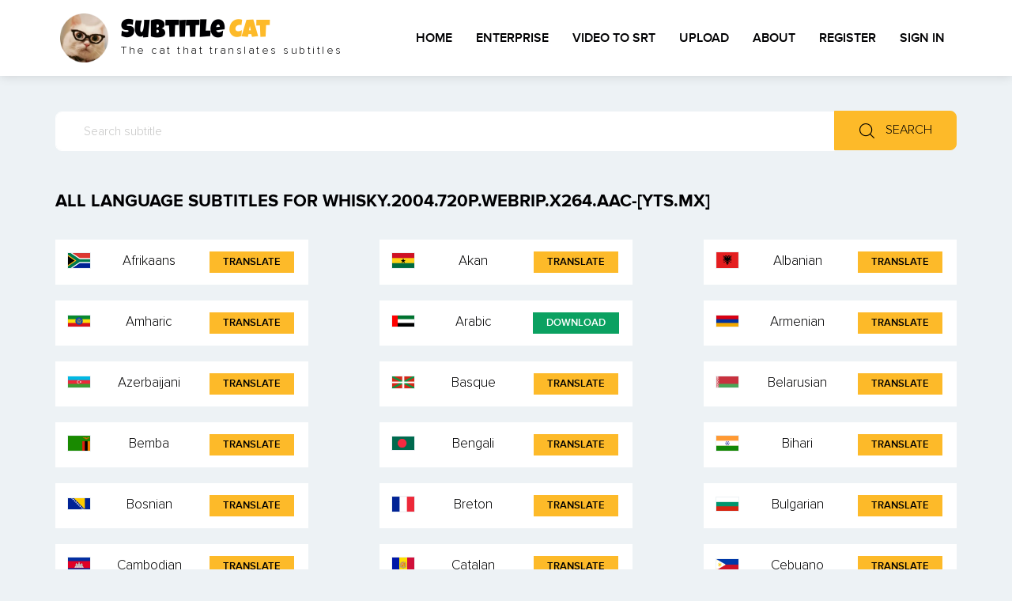

--- FILE ---
content_type: text/html; charset=UTF-8
request_url: https://subtitlecat.com/subs/201/Whisky.2004.720p.WEBRip.x264.AAC-%5BYTS.MX%5D.html
body_size: 31192
content:
<!DOCTYPE html>

<html lang="en">

<head>

  <!-- Google tag (gtag.js) -->
  <script async src="https://www.googletagmanager.com/gtag/js?id=G-P8C6PMY45L"></script>
  <script>
    window.dataLayer = window.dataLayer || [];
    function gtag(){dataLayer.push(arguments);}
    gtag('js', new Date());

    gtag('config', 'G-P8C6PMY45L');
  </script>

  <meta charset="utf-8">
  <meta http-equiv="X-UA-Compatible" content="IE=edge">
  <meta name="keywords" content="">
  <meta name="description" content="">
  <meta name="theme-color" content="#fdba29">
  <link rel="icon" href="/favicon.ico" type="image/x-icon" sizes="16x16">
  <meta name="viewport" content="width=device-width, initial-scale=1, shrink-to-fit=no">
  <meta name="author" content="subtitlecat.com">
  <meta property="og:title" content="subtitlecat.com" />
  <meta property="og:locale" content="en_US" />
  <meta property="og:image" content="https://www.subtitlecat.com/favicon_large.jpg"/>
  <meta property="og:image:type" content="image/jpeg" />
  <meta property="og:image:width" content="314" />
  <meta property="og:image:height" content="314" />
  <meta property="og:type" content="website" />
  <meta property="og:description" content="The cat that translates subtitles into all languages" />
  <meta property="og:url" content="https://subtitlecat.com/subs/201/Whisky.2004.720p.WEBRip.x264.AAC-%5BYTS.MX%5D.html"/>

  <title>Subtitle Cat - All Language Subtitles - Whisky.2004.720p.WEBRip.x264.AAC-[YTS.MX]</title>
  <link type="text/css" rel="stylesheet" href="/css/bootstrap.min.css">
  <link type="text/css" rel="stylesheet" href="/css/bootstrap-select.min.css">
  <!-- <link type="text/css" rel="stylesheet" href="/css/all.min.css"> --->
  <link type="text/css" rel="stylesheet" href="/css/style.css">
  <!-- HTML5 shim and Respond.js for IE8 support of HTML5 elements and media queries -->
  <!-- WARNING: Respond.js doesn't work if you view the page via file:// -->
  <!--[if lt IE 9]>
          <script src="https://oss.maxcdn.com/html5shiv/3.7.2/html5shiv.min.js"></script>
          <script src="https://oss.maxcdn.com/respond/1.4.2/respond.min.js"></script>
        <![endif]-->

          <!-- jQuery -->
          <script src="/js/jquery-3.4.1.min.js"></script>

          <script data-cfasync="false" async type="text/javascript" src="//iu.dowabledecil.com/vOp5uQ7J6Gqli5/126259"></script>
         <link rel="preload" href="/webfonts/ProximaNova-Bold0.woff2" as="font" type="font/woff2" crossorigin>
         <link rel="preload" href="/webfonts/ProximaNova-Regular.woff2" as="font" type="font/woff2" crossorigin>
         <link rel="preload" href="/webfonts/Proxima-Nova-Semibold.woff2" as="font" type="font/woff2" crossorigin>
         <link rel="preload" href="/webfonts/proxima-nova-light-58bd39c96a399.woff2" as="font" type="font/woff2" crossorigin>
         <link rel="preload" href="/webfonts/LuckiestGuy-Regular.woff2" as="font" type="font/woff2" crossorigin>

         <style>
          /* index.html responsive css for mobile-friendly */
          @media (max-width: 767px) {
            table.table.sub-table,
            table.table.sub-table tbody,
            table.table.sub-table tr,
            table.table.sub-table td {
              display: block;
              width: 100%;
            }

            table.table.sub-table tbody tr td:first-child + td {
              display: none;
            }

            table.table.sub-table tr {
              margin-bottom: 1.5rem;
              box-shadow: 0 5px 10px 0 #ccc;
              border: 1px solid #c2c2c2;
            }

            .sub-table tbody td a {
              word-break: break-word;
            }
          }
        </style>

       
<script>(function(s,u,z,p){s.src=u,s.setAttribute('data-zone',z),p.appendChild(s);})(document.createElement('script'),'https://bvtpk.com/tag.min.js',9410343,document.body||document.documentElement)</script>
                <script>
        (function (d) {
        window.rum = {key: 'grr6m9fe'};
        var script = d.createElement('script');
        script.src = 'https://cdn.perfops.net/rom3/rom3.min.js';
        script.type = 'text/javascript';
        script.defer = true;
        script.async = true;
        d.getElementsByTagName('head')[0].appendChild(script);
        })(document);
        </script>
        </head>
        <body>
          <!-- Header -->
          <header>
            <div class="header-top">

            </div>
            <!-- Nav -->
            <nav class="navbar navbar-expand-lg navbar-light bg-light shadow" id="navbar">
              <div class="container">
                <a class="navbar-brand logo" href="/.">
                  <div>
                    <img src="/assets/images/cat.webp" alt="">
                    <div id="bar"></div>
                  </div>
                  <span class="logo-title">
                    Subtitle <span class="yellow">Cat</span>
                    <small>The cat that translates subtitles</small>
                  </span>
                </a>
                <button class="navbar-toggler" type="button" data-toggle="collapse" data-target="#navbarSupportedContent"
                aria-controls="navbarSupportedContent" aria-expanded="false" aria-label="Toggle navigation">
                <span class="navbar-toggler-icon">
                  <span></span>
                  <span></span>
                  <span></span>
                </span>
              </button>

              <div class="collapse navbar-collapse" id="navbarSupportedContent">
                <ul class="navbar-nav ml-auto">
                  <li class="nav-item">
                    <a class="nav-link" href="/.">Home</a>
                  </li>
                  <li class="nav-item">
                    <a class="nav-link" href="/./enterprise.php">Enterprise</a>
                  </li>
                  <li class="nav-item">
                    <a class="nav-link" href="/./sub_from_video.php">Video to SRT</a>
                  </li>
                  <li class="nav-item">
                    <a class="nav-link" href="/./upload.php">Upload</a>
                  </li>
              <!-- li class="nav-item">
                <a class="nav-link" href="#">Categories</a>
              </li -->
              <li class="nav-item">
                <a class="nav-link" href="/./about.php">About</a>
              </li>
              
                <li class="nav-item user_not_logged">
                  <a class="nav-link" href="/./plan.php">Register</a>
                </li>
                <li class="nav-item user_not_logged">
                  <a class="nav-link" href="/./login.php">Sign in</a>
                </li>

                <li class="nav-item user_logged">
                  <a class="nav-link" href="/./profile.php">Profile</a>
                </li>
                <li class="nav-item user_logged">
                  <a class="nav-link" href="/./logout.php">Logout</a>
                </li>

                
            </ul>
          </div>
        </div>
      </nav>
      <!-- ./Nav -->
    </header>
        <div id="navbar_spacer"></div>
    <!-- ./Header -->
  <!-- Top Search -->
  <div class="top-search">
    <div class="container">
      <form action="/./index.php" method="get">
      <div class="row">
        <div class="col-12">
          <div class="input-group mb-3">
            <input type="text" name="search" id="search" class="form-control" placeholder="Search subtitle" aria-describedby="button-addon2" value="">
            <div class="input-group-append">
              <button class="btn btn-outline-secondary btn--yellow" type="submit" id="button-addon2"><img
                  src="/assets/images/search.png" alt=""> Search</button>
            </div>
          </div>
        </div>
      </div>
    </form>
    </div>
  </div>
  <!-- ./Top Search -->
<!-- All language subtitle -->
<div class="all-sub">
  <div class="container">
    <div class="row">
      <div class="col-12">
        <h2 class="sec-title">All language subtitles for Whisky.2004.720p.WEBRip.x264.AAC-[YTS.MX]</h2>
      </div>
    </div>
    <div class="row">
      <div class="col-md-6 col-lg-4">
        <!-- Sub single -->
        <div class="sub-single">
          <span><img src="/assets/flags/za.png" alt="af" class="flag"></span>
          <span>Afrikaans</span>
<span><button id="af" onclick="translate_from_server_folder('af', 'Whisky.2004.720p.WEBRip.x264.AAC-[YTS.MX]-orig.srt', '/subs/201/')" class="yellow-link">Translate</button></span>
        </div>
        <!-- ./Sub single -->
      </div>      <div class="col-md-6 col-lg-4">
        <!-- Sub single -->
        <div class="sub-single">
          <span><img src="/assets/flags/gh.png" alt="ak" class="flag"></span>
          <span>Akan</span>
<span><button id="ak" onclick="translate_from_server_folder('ak', 'Whisky.2004.720p.WEBRip.x264.AAC-[YTS.MX]-orig.srt', '/subs/201/')" class="yellow-link">Translate</button></span>
        </div>
        <!-- ./Sub single -->
      </div>      <div class="col-md-6 col-lg-4">
        <!-- Sub single -->
        <div class="sub-single">
          <span><img src="/assets/flags/al.png" alt="sq" class="flag"></span>
          <span>Albanian</span>
<span><button id="sq" onclick="translate_from_server_folder('sq', 'Whisky.2004.720p.WEBRip.x264.AAC-[YTS.MX]-orig.srt', '/subs/201/')" class="yellow-link">Translate</button></span>
        </div>
        <!-- ./Sub single -->
      </div>      <div class="col-md-6 col-lg-4">
        <!-- Sub single -->
        <div class="sub-single">
          <span><img src="/assets/flags/et.png" alt="am" class="flag"></span>
          <span>Amharic</span>
<span><button id="am" onclick="translate_from_server_folder('am', 'Whisky.2004.720p.WEBRip.x264.AAC-[YTS.MX]-orig.srt', '/subs/201/')" class="yellow-link">Translate</button></span>
        </div>
        <!-- ./Sub single -->
      </div>      <div class="col-md-6 col-lg-4">
        <!-- Sub single -->
        <div class="sub-single">
          <span><img src="/assets/flags/ae.png" alt="ar" class="flag"></span>
          <span>Arabic</span>
<span><a id="download_ar"  onclick="log_download(4941889); show_voting('ar');" href="/subs/494/Whisky.2004.720p.WEBRip.x264.AAC-[YTS.MX]-ar.srt" class="green-link">Download</a>    <span id="voting_ar" style="display:none;">        <a href="javascript:vote('ar',4941889,+1)" style="display: inline-flex; align-items: center; justify-content: center; width: 30px; height: 30px; background-color: black; border-radius: 5px; color: white; font-size: 1.5em;">👍</a>        <a href="javascript:vote('ar',4941889,-1)" style="display: inline-flex; align-items: center; justify-content: center; width: 30px; height: 30px; background-color: black; border-radius: 5px; color: white; font-size: 1.5em;">👎</a>    </span></span>
        </div>
        <!-- ./Sub single -->
      </div>      <div class="col-md-6 col-lg-4">
        <!-- Sub single -->
        <div class="sub-single">
          <span><img src="/assets/flags/am.png" alt="hy" class="flag"></span>
          <span>Armenian</span>
<span><button id="hy" onclick="translate_from_server_folder('hy', 'Whisky.2004.720p.WEBRip.x264.AAC-[YTS.MX]-orig.srt', '/subs/201/')" class="yellow-link">Translate</button></span>
        </div>
        <!-- ./Sub single -->
      </div>      <div class="col-md-6 col-lg-4">
        <!-- Sub single -->
        <div class="sub-single">
          <span><img src="/assets/flags/az.png" alt="az" class="flag"></span>
          <span>Azerbaijani</span>
<span><button id="az" onclick="translate_from_server_folder('az', 'Whisky.2004.720p.WEBRip.x264.AAC-[YTS.MX]-orig.srt', '/subs/201/')" class="yellow-link">Translate</button></span>
        </div>
        <!-- ./Sub single -->
      </div>      <div class="col-md-6 col-lg-4">
        <!-- Sub single -->
        <div class="sub-single">
          <span><img src="/assets/flags/es-pv.png" alt="eu" class="flag"></span>
          <span>Basque</span>
<span><button id="eu" onclick="translate_from_server_folder('eu', 'Whisky.2004.720p.WEBRip.x264.AAC-[YTS.MX]-orig.srt', '/subs/201/')" class="yellow-link">Translate</button></span>
        </div>
        <!-- ./Sub single -->
      </div>      <div class="col-md-6 col-lg-4">
        <!-- Sub single -->
        <div class="sub-single">
          <span><img src="/assets/flags/by.png" alt="be" class="flag"></span>
          <span>Belarusian</span>
<span><button id="be" onclick="translate_from_server_folder('be', 'Whisky.2004.720p.WEBRip.x264.AAC-[YTS.MX]-orig.srt', '/subs/201/')" class="yellow-link">Translate</button></span>
        </div>
        <!-- ./Sub single -->
      </div>      <div class="col-md-6 col-lg-4">
        <!-- Sub single -->
        <div class="sub-single">
          <span><img src="/assets/flags/zm.png" alt="bem" class="flag"></span>
          <span>Bemba</span>
<span><button id="bem" onclick="translate_from_server_folder('bem', 'Whisky.2004.720p.WEBRip.x264.AAC-[YTS.MX]-orig.srt', '/subs/201/')" class="yellow-link">Translate</button></span>
        </div>
        <!-- ./Sub single -->
      </div>      <div class="col-md-6 col-lg-4">
        <!-- Sub single -->
        <div class="sub-single">
          <span><img src="/assets/flags/bd.png" alt="bn" class="flag"></span>
          <span>Bengali</span>
<span><button id="bn" onclick="translate_from_server_folder('bn', 'Whisky.2004.720p.WEBRip.x264.AAC-[YTS.MX]-orig.srt', '/subs/201/')" class="yellow-link">Translate</button></span>
        </div>
        <!-- ./Sub single -->
      </div>      <div class="col-md-6 col-lg-4">
        <!-- Sub single -->
        <div class="sub-single">
          <span><img src="/assets/flags/in.png" alt="bh" class="flag"></span>
          <span>Bihari</span>
<span><button id="bh" onclick="translate_from_server_folder('bh', 'Whisky.2004.720p.WEBRip.x264.AAC-[YTS.MX]-orig.srt', '/subs/201/')" class="yellow-link">Translate</button></span>
        </div>
        <!-- ./Sub single -->
      </div>      <div class="col-md-6 col-lg-4">
        <!-- Sub single -->
        <div class="sub-single">
          <span><img src="/assets/flags/ba.png" alt="bs" class="flag"></span>
          <span>Bosnian</span>
<span><button id="bs" onclick="translate_from_server_folder('bs', 'Whisky.2004.720p.WEBRip.x264.AAC-[YTS.MX]-orig.srt', '/subs/201/')" class="yellow-link">Translate</button></span>
        </div>
        <!-- ./Sub single -->
      </div>      <div class="col-md-6 col-lg-4">
        <!-- Sub single -->
        <div class="sub-single">
          <span><img src="/assets/flags/fr.png" alt="br" class="flag"></span>
          <span>Breton</span>
<span><button id="br" onclick="translate_from_server_folder('br', 'Whisky.2004.720p.WEBRip.x264.AAC-[YTS.MX]-orig.srt', '/subs/201/')" class="yellow-link">Translate</button></span>
        </div>
        <!-- ./Sub single -->
      </div>      <div class="col-md-6 col-lg-4">
        <!-- Sub single -->
        <div class="sub-single">
          <span><img src="/assets/flags/bg.png" alt="bg" class="flag"></span>
          <span>Bulgarian</span>
<span><button id="bg" onclick="translate_from_server_folder('bg', 'Whisky.2004.720p.WEBRip.x264.AAC-[YTS.MX]-orig.srt', '/subs/201/')" class="yellow-link">Translate</button></span>
        </div>
        <!-- ./Sub single -->
      </div>      <div class="col-md-6 col-lg-4">
        <!-- Sub single -->
        <div class="sub-single">
          <span><img src="/assets/flags/kh.png" alt="km" class="flag"></span>
          <span>Cambodian</span>
<span><button id="km" onclick="translate_from_server_folder('km', 'Whisky.2004.720p.WEBRip.x264.AAC-[YTS.MX]-orig.srt', '/subs/201/')" class="yellow-link">Translate</button></span>
        </div>
        <!-- ./Sub single -->
      </div>      <div class="col-md-6 col-lg-4">
        <!-- Sub single -->
        <div class="sub-single">
          <span><img src="/assets/flags/ad.png" alt="ca" class="flag"></span>
          <span>Catalan</span>
<span><button id="ca" onclick="translate_from_server_folder('ca', 'Whisky.2004.720p.WEBRip.x264.AAC-[YTS.MX]-orig.srt', '/subs/201/')" class="yellow-link">Translate</button></span>
        </div>
        <!-- ./Sub single -->
      </div>      <div class="col-md-6 col-lg-4">
        <!-- Sub single -->
        <div class="sub-single">
          <span><img src="/assets/flags/ph.png" alt="ceb" class="flag"></span>
          <span>Cebuano</span>
<span><button id="ceb" onclick="translate_from_server_folder('ceb', 'Whisky.2004.720p.WEBRip.x264.AAC-[YTS.MX]-orig.srt', '/subs/201/')" class="yellow-link">Translate</button></span>
        </div>
        <!-- ./Sub single -->
      </div>      <div class="col-md-6 col-lg-4">
        <!-- Sub single -->
        <div class="sub-single">
          <span><img src="/assets/flags/us.png" alt="chr" class="flag"></span>
          <span>Cherokee</span>
<span><button id="chr" onclick="translate_from_server_folder('chr', 'Whisky.2004.720p.WEBRip.x264.AAC-[YTS.MX]-orig.srt', '/subs/201/')" class="yellow-link">Translate</button></span>
        </div>
        <!-- ./Sub single -->
      </div>      <div class="col-md-6 col-lg-4">
        <!-- Sub single -->
        <div class="sub-single">
          <span><img src="/assets/flags/mw.png" alt="ny" class="flag"></span>
          <span>Chichewa</span>
<span><button id="ny" onclick="translate_from_server_folder('ny', 'Whisky.2004.720p.WEBRip.x264.AAC-[YTS.MX]-orig.srt', '/subs/201/')" class="yellow-link">Translate</button></span>
        </div>
        <!-- ./Sub single -->
      </div>      <div class="col-md-6 col-lg-4">
        <!-- Sub single -->
        <div class="sub-single">
          <span><img src="/assets/flags/cn.png" alt="zh-CN" class="flag"></span>
          <span>Chinese (Simplified)</span>
<span><button id="zh-CN" onclick="translate_from_server_folder('zh-CN', 'Whisky.2004.720p.WEBRip.x264.AAC-[YTS.MX]-orig.srt', '/subs/201/')" class="yellow-link">Translate</button></span>
        </div>
        <!-- ./Sub single -->
      </div>      <div class="col-md-6 col-lg-4">
        <!-- Sub single -->
        <div class="sub-single">
          <span><img src="/assets/flags/tw.png" alt="zh-TW" class="flag"></span>
          <span>Chinese (Traditional)</span>
<span><button id="zh-TW" onclick="translate_from_server_folder('zh-TW', 'Whisky.2004.720p.WEBRip.x264.AAC-[YTS.MX]-orig.srt', '/subs/201/')" class="yellow-link">Translate</button></span>
        </div>
        <!-- ./Sub single -->
      </div>      <div class="col-md-6 col-lg-4">
        <!-- Sub single -->
        <div class="sub-single">
          <span><img src="/assets/flags/co.png" alt="co" class="flag"></span>
          <span>Corsican</span>
<span><button id="co" onclick="translate_from_server_folder('co', 'Whisky.2004.720p.WEBRip.x264.AAC-[YTS.MX]-orig.srt', '/subs/201/')" class="yellow-link">Translate</button></span>
        </div>
        <!-- ./Sub single -->
      </div>      <div class="col-md-6 col-lg-4">
        <!-- Sub single -->
        <div class="sub-single">
          <span><img src="/assets/flags/hr.png" alt="hr" class="flag"></span>
          <span>Croatian</span>
<span><button id="hr" onclick="translate_from_server_folder('hr', 'Whisky.2004.720p.WEBRip.x264.AAC-[YTS.MX]-orig.srt', '/subs/201/')" class="yellow-link">Translate</button></span>
        </div>
        <!-- ./Sub single -->
      </div>      <div class="col-md-6 col-lg-4">
        <!-- Sub single -->
        <div class="sub-single">
          <span><img src="/assets/flags/cz.png" alt="cs" class="flag"></span>
          <span>Czech</span>
<span><button id="cs" onclick="translate_from_server_folder('cs', 'Whisky.2004.720p.WEBRip.x264.AAC-[YTS.MX]-orig.srt', '/subs/201/')" class="yellow-link">Translate</button></span>
        </div>
        <!-- ./Sub single -->
      </div>      <div class="col-md-6 col-lg-4">
        <!-- Sub single -->
        <div class="sub-single">
          <span><img src="/assets/flags/dk.png" alt="da" class="flag"></span>
          <span>Danish</span>
<span><a id="download_da"  onclick="log_download(2014643); show_voting('da');" href="/subs/201/Whisky.2004.720p.WEBRip.x264.AAC-[YTS.MX]-da.srt" class="green-link">Download</a>    <span id="voting_da" style="display:none;">        <a href="javascript:vote('da',2014643,+1)" style="display: inline-flex; align-items: center; justify-content: center; width: 30px; height: 30px; background-color: black; border-radius: 5px; color: white; font-size: 1.5em;">👍</a>        <a href="javascript:vote('da',2014643,-1)" style="display: inline-flex; align-items: center; justify-content: center; width: 30px; height: 30px; background-color: black; border-radius: 5px; color: white; font-size: 1.5em;">👎</a>    </span></span>
        </div>
        <!-- ./Sub single -->
      </div>      <div class="col-md-6 col-lg-4">
        <!-- Sub single -->
        <div class="sub-single">
          <span><img src="/assets/flags/nl.png" alt="nl" class="flag"></span>
          <span>Dutch</span>
<span><button id="nl" onclick="translate_from_server_folder('nl', 'Whisky.2004.720p.WEBRip.x264.AAC-[YTS.MX]-orig.srt', '/subs/201/')" class="yellow-link">Translate</button></span>
        </div>
        <!-- ./Sub single -->
      </div>      <div class="col-md-6 col-lg-4">
        <!-- Sub single -->
        <div class="sub-single">
          <span><img src="/assets/flags/gb.png" alt="en" class="flag"></span>
          <span>English</span>
<span><a id="download_en"  onclick="log_download(2392647); show_voting('en');" href="/subs/239/Whisky.2004.720p.WEBRip.x264.AAC-[YTS.MX]-en.srt" class="green-link">Download</a>    <span id="voting_en" style="display:none;">        <a href="javascript:vote('en',2392647,+1)" style="display: inline-flex; align-items: center; justify-content: center; width: 30px; height: 30px; background-color: black; border-radius: 5px; color: white; font-size: 1.5em;">👍</a>        <a href="javascript:vote('en',2392647,-1)" style="display: inline-flex; align-items: center; justify-content: center; width: 30px; height: 30px; background-color: black; border-radius: 5px; color: white; font-size: 1.5em;">👎</a>    </span></span>
        </div>
        <!-- ./Sub single -->
      </div>      <div class="col-md-6 col-lg-4">
        <!-- Sub single -->
        <div class="sub-single">
          <span><img src="/assets/flags/esperanto.png" alt="eo" class="flag"></span>
          <span>Esperanto</span>
<span><button id="eo" onclick="translate_from_server_folder('eo', 'Whisky.2004.720p.WEBRip.x264.AAC-[YTS.MX]-orig.srt', '/subs/201/')" class="yellow-link">Translate</button></span>
        </div>
        <!-- ./Sub single -->
      </div>      <div class="col-md-6 col-lg-4">
        <!-- Sub single -->
        <div class="sub-single">
          <span><img src="/assets/flags/ee.png" alt="et" class="flag"></span>
          <span>Estonian</span>
<span><button id="et" onclick="translate_from_server_folder('et', 'Whisky.2004.720p.WEBRip.x264.AAC-[YTS.MX]-orig.srt', '/subs/201/')" class="yellow-link">Translate</button></span>
        </div>
        <!-- ./Sub single -->
      </div>      <div class="col-md-6 col-lg-4">
        <!-- Sub single -->
        <div class="sub-single">
          <span><img src="/assets/flags/gh.png" alt="ee" class="flag"></span>
          <span>Ewe</span>
<span><button id="ee" onclick="translate_from_server_folder('ee', 'Whisky.2004.720p.WEBRip.x264.AAC-[YTS.MX]-orig.srt', '/subs/201/')" class="yellow-link">Translate</button></span>
        </div>
        <!-- ./Sub single -->
      </div>      <div class="col-md-6 col-lg-4">
        <!-- Sub single -->
        <div class="sub-single">
          <span><img src="/assets/flags/fo.png" alt="fo" class="flag"></span>
          <span>Faroese</span>
<span><button id="fo" onclick="translate_from_server_folder('fo', 'Whisky.2004.720p.WEBRip.x264.AAC-[YTS.MX]-orig.srt', '/subs/201/')" class="yellow-link">Translate</button></span>
        </div>
        <!-- ./Sub single -->
      </div>      <div class="col-md-6 col-lg-4">
        <!-- Sub single -->
        <div class="sub-single">
          <span><img src="/assets/flags/ph.png" alt="tl" class="flag"></span>
          <span>Filipino</span>
<span><button id="tl" onclick="translate_from_server_folder('tl', 'Whisky.2004.720p.WEBRip.x264.AAC-[YTS.MX]-orig.srt', '/subs/201/')" class="yellow-link">Translate</button></span>
        </div>
        <!-- ./Sub single -->
      </div>      <div class="col-md-6 col-lg-4">
        <!-- Sub single -->
        <div class="sub-single">
          <span><img src="/assets/flags/fi.png" alt="fi" class="flag"></span>
          <span>Finnish</span>
<span><button id="fi" onclick="translate_from_server_folder('fi', 'Whisky.2004.720p.WEBRip.x264.AAC-[YTS.MX]-orig.srt', '/subs/201/')" class="yellow-link">Translate</button></span>
        </div>
        <!-- ./Sub single -->
      </div>      <div class="col-md-6 col-lg-4">
        <!-- Sub single -->
        <div class="sub-single">
          <span><img src="/assets/flags/fr.png" alt="fr" class="flag"></span>
          <span>French</span>
<span><a id="download_fr"  onclick="log_download(12677369); show_voting('fr');" href="/subs/1267/Whisky.2004.720p.WEBRip.x264.AAC-[YTS.MX]-fr.srt" class="green-link">Download</a>    <span id="voting_fr" style="display:none;">        <a href="javascript:vote('fr',12677369,+1)" style="display: inline-flex; align-items: center; justify-content: center; width: 30px; height: 30px; background-color: black; border-radius: 5px; color: white; font-size: 1.5em;">👍</a>        <a href="javascript:vote('fr',12677369,-1)" style="display: inline-flex; align-items: center; justify-content: center; width: 30px; height: 30px; background-color: black; border-radius: 5px; color: white; font-size: 1.5em;">👎</a>    </span></span>
        </div>
        <!-- ./Sub single -->
      </div>      <div class="col-md-6 col-lg-4">
        <!-- Sub single -->
        <div class="sub-single">
          <span><img src="/assets/flags/nl.png" alt="fy" class="flag"></span>
          <span>Frisian</span>
<span><button id="fy" onclick="translate_from_server_folder('fy', 'Whisky.2004.720p.WEBRip.x264.AAC-[YTS.MX]-orig.srt', '/subs/201/')" class="yellow-link">Translate</button></span>
        </div>
        <!-- ./Sub single -->
      </div>      <div class="col-md-6 col-lg-4">
        <!-- Sub single -->
        <div class="sub-single">
          <span><img src="/assets/flags/gh.png" alt="gaa" class="flag"></span>
          <span>Ga</span>
<span><button id="gaa" onclick="translate_from_server_folder('gaa', 'Whisky.2004.720p.WEBRip.x264.AAC-[YTS.MX]-orig.srt', '/subs/201/')" class="yellow-link">Translate</button></span>
        </div>
        <!-- ./Sub single -->
      </div>      <div class="col-md-6 col-lg-4">
        <!-- Sub single -->
        <div class="sub-single">
          <span><img src="/assets/flags/gl.png" alt="gl" class="flag"></span>
          <span>Galician</span>
<span><button id="gl" onclick="translate_from_server_folder('gl', 'Whisky.2004.720p.WEBRip.x264.AAC-[YTS.MX]-orig.srt', '/subs/201/')" class="yellow-link">Translate</button></span>
        </div>
        <!-- ./Sub single -->
      </div>      <div class="col-md-6 col-lg-4">
        <!-- Sub single -->
        <div class="sub-single">
          <span><img src="/assets/flags/ge.png" alt="ka" class="flag"></span>
          <span>Georgian</span>
<span><button id="ka" onclick="translate_from_server_folder('ka', 'Whisky.2004.720p.WEBRip.x264.AAC-[YTS.MX]-orig.srt', '/subs/201/')" class="yellow-link">Translate</button></span>
        </div>
        <!-- ./Sub single -->
      </div>      <div class="col-md-6 col-lg-4">
        <!-- Sub single -->
        <div class="sub-single">
          <span><img src="/assets/flags/de.png" alt="de" class="flag"></span>
          <span>German</span>
<span><button id="de" onclick="translate_from_server_folder('de', 'Whisky.2004.720p.WEBRip.x264.AAC-[YTS.MX]-orig.srt', '/subs/201/')" class="yellow-link">Translate</button></span>
        </div>
        <!-- ./Sub single -->
      </div>      <div class="col-md-6 col-lg-4">
        <!-- Sub single -->
        <div class="sub-single">
          <span><img src="/assets/flags/gr.png" alt="el" class="flag"></span>
          <span>Greek</span>
<span><button id="el" onclick="translate_from_server_folder('el', 'Whisky.2004.720p.WEBRip.x264.AAC-[YTS.MX]-orig.srt', '/subs/201/')" class="yellow-link">Translate</button></span>
        </div>
        <!-- ./Sub single -->
      </div>      <div class="col-md-6 col-lg-4">
        <!-- Sub single -->
        <div class="sub-single">
          <span><img src="/assets/flags/py.png" alt="gn" class="flag"></span>
          <span>Guarani</span>
<span><button id="gn" onclick="translate_from_server_folder('gn', 'Whisky.2004.720p.WEBRip.x264.AAC-[YTS.MX]-orig.srt', '/subs/201/')" class="yellow-link">Translate</button></span>
        </div>
        <!-- ./Sub single -->
      </div>      <div class="col-md-6 col-lg-4">
        <!-- Sub single -->
        <div class="sub-single">
          <span><img src="/assets/flags/in.png" alt="gu" class="flag"></span>
          <span>Gujarati</span>
<span><button id="gu" onclick="translate_from_server_folder('gu', 'Whisky.2004.720p.WEBRip.x264.AAC-[YTS.MX]-orig.srt', '/subs/201/')" class="yellow-link">Translate</button></span>
        </div>
        <!-- ./Sub single -->
      </div>      <div class="col-md-6 col-lg-4">
        <!-- Sub single -->
        <div class="sub-single">
          <span><img src="/assets/flags/ht.png" alt="ht" class="flag"></span>
          <span>Haitian Creole</span>
<span><button id="ht" onclick="translate_from_server_folder('ht', 'Whisky.2004.720p.WEBRip.x264.AAC-[YTS.MX]-orig.srt', '/subs/201/')" class="yellow-link">Translate</button></span>
        </div>
        <!-- ./Sub single -->
      </div>      <div class="col-md-6 col-lg-4">
        <!-- Sub single -->
        <div class="sub-single">
          <span><img src="/assets/flags/ng.png" alt="ha" class="flag"></span>
          <span>Hausa</span>
<span><button id="ha" onclick="translate_from_server_folder('ha', 'Whisky.2004.720p.WEBRip.x264.AAC-[YTS.MX]-orig.srt', '/subs/201/')" class="yellow-link">Translate</button></span>
        </div>
        <!-- ./Sub single -->
      </div>      <div class="col-md-6 col-lg-4">
        <!-- Sub single -->
        <div class="sub-single">
          <span><img src="/assets/flags/us-hi.png" alt="haw" class="flag"></span>
          <span>Hawaiian</span>
<span><button id="haw" onclick="translate_from_server_folder('haw', 'Whisky.2004.720p.WEBRip.x264.AAC-[YTS.MX]-orig.srt', '/subs/201/')" class="yellow-link">Translate</button></span>
        </div>
        <!-- ./Sub single -->
      </div>      <div class="col-md-6 col-lg-4">
        <!-- Sub single -->
        <div class="sub-single">
          <span><img src="/assets/flags/il.png" alt="iw" class="flag"></span>
          <span>Hebrew</span>
<span><button id="iw" onclick="translate_from_server_folder('iw', 'Whisky.2004.720p.WEBRip.x264.AAC-[YTS.MX]-orig.srt', '/subs/201/')" class="yellow-link">Translate</button></span>
        </div>
        <!-- ./Sub single -->
      </div>      <div class="col-md-6 col-lg-4">
        <!-- Sub single -->
        <div class="sub-single">
          <span><img src="/assets/flags/in.png" alt="hi" class="flag"></span>
          <span>Hindi</span>
<span><button id="hi" onclick="translate_from_server_folder('hi', 'Whisky.2004.720p.WEBRip.x264.AAC-[YTS.MX]-orig.srt', '/subs/201/')" class="yellow-link">Translate</button></span>
        </div>
        <!-- ./Sub single -->
      </div>      <div class="col-md-6 col-lg-4">
        <!-- Sub single -->
        <div class="sub-single">
          <span><img src="/assets/flags/none.png" alt="hmn" class="flag"></span>
          <span>Hmong</span>
<span><button id="hmn" onclick="translate_from_server_folder('hmn', 'Whisky.2004.720p.WEBRip.x264.AAC-[YTS.MX]-orig.srt', '/subs/201/')" class="yellow-link">Translate</button></span>
        </div>
        <!-- ./Sub single -->
      </div>      <div class="col-md-6 col-lg-4">
        <!-- Sub single -->
        <div class="sub-single">
          <span><img src="/assets/flags/hu.png" alt="hu" class="flag"></span>
          <span>Hungarian</span>
<span><button id="hu" onclick="translate_from_server_folder('hu', 'Whisky.2004.720p.WEBRip.x264.AAC-[YTS.MX]-orig.srt', '/subs/201/')" class="yellow-link">Translate</button></span>
        </div>
        <!-- ./Sub single -->
      </div>      <div class="col-md-6 col-lg-4">
        <!-- Sub single -->
        <div class="sub-single">
          <span><img src="/assets/flags/is.png" alt="is" class="flag"></span>
          <span>Icelandic</span>
<span><button id="is" onclick="translate_from_server_folder('is', 'Whisky.2004.720p.WEBRip.x264.AAC-[YTS.MX]-orig.srt', '/subs/201/')" class="yellow-link">Translate</button></span>
        </div>
        <!-- ./Sub single -->
      </div>      <div class="col-md-6 col-lg-4">
        <!-- Sub single -->
        <div class="sub-single">
          <span><img src="/assets/flags/ng.png" alt="ig" class="flag"></span>
          <span>Igbo</span>
<span><button id="ig" onclick="translate_from_server_folder('ig', 'Whisky.2004.720p.WEBRip.x264.AAC-[YTS.MX]-orig.srt', '/subs/201/')" class="yellow-link">Translate</button></span>
        </div>
        <!-- ./Sub single -->
      </div>      <div class="col-md-6 col-lg-4">
        <!-- Sub single -->
        <div class="sub-single">
          <span><img src="/assets/flags/id.png" alt="id" class="flag"></span>
          <span>Indonesian</span>
<span><button id="id" onclick="translate_from_server_folder('id', 'Whisky.2004.720p.WEBRip.x264.AAC-[YTS.MX]-orig.srt', '/subs/201/')" class="yellow-link">Translate</button></span>
        </div>
        <!-- ./Sub single -->
      </div>      <div class="col-md-6 col-lg-4">
        <!-- Sub single -->
        <div class="sub-single">
          <span><img src="/assets/flags/none.png" alt="ia" class="flag"></span>
          <span>Interlingua</span>
<span><button id="ia" onclick="translate_from_server_folder('ia', 'Whisky.2004.720p.WEBRip.x264.AAC-[YTS.MX]-orig.srt', '/subs/201/')" class="yellow-link">Translate</button></span>
        </div>
        <!-- ./Sub single -->
      </div>      <div class="col-md-6 col-lg-4">
        <!-- Sub single -->
        <div class="sub-single">
          <span><img src="/assets/flags/ie.png" alt="ga" class="flag"></span>
          <span>Irish</span>
<span><button id="ga" onclick="translate_from_server_folder('ga', 'Whisky.2004.720p.WEBRip.x264.AAC-[YTS.MX]-orig.srt', '/subs/201/')" class="yellow-link">Translate</button></span>
        </div>
        <!-- ./Sub single -->
      </div>      <div class="col-md-6 col-lg-4">
        <!-- Sub single -->
        <div class="sub-single">
          <span><img src="/assets/flags/it.png" alt="it" class="flag"></span>
          <span>Italian</span>
<span><button id="it" onclick="translate_from_server_folder('it', 'Whisky.2004.720p.WEBRip.x264.AAC-[YTS.MX]-orig.srt', '/subs/201/')" class="yellow-link">Translate</button></span>
        </div>
        <!-- ./Sub single -->
      </div>      <div class="col-md-6 col-lg-4">
        <!-- Sub single -->
        <div class="sub-single">
          <span><img src="/assets/flags/jp.png" alt="ja" class="flag"></span>
          <span>Japanese</span>
<span><button id="ja" onclick="translate_from_server_folder('ja', 'Whisky.2004.720p.WEBRip.x264.AAC-[YTS.MX]-orig.srt', '/subs/201/')" class="yellow-link">Translate</button></span>
        </div>
        <!-- ./Sub single -->
      </div>      <div class="col-md-6 col-lg-4">
        <!-- Sub single -->
        <div class="sub-single">
          <span><img src="/assets/flags/id.png" alt="jw" class="flag"></span>
          <span>Javanese</span>
<span><button id="jw" onclick="translate_from_server_folder('jw', 'Whisky.2004.720p.WEBRip.x264.AAC-[YTS.MX]-orig.srt', '/subs/201/')" class="yellow-link">Translate</button></span>
        </div>
        <!-- ./Sub single -->
      </div>      <div class="col-md-6 col-lg-4">
        <!-- Sub single -->
        <div class="sub-single">
          <span><img src="/assets/flags/in.png" alt="kn" class="flag"></span>
          <span>Kannada</span>
<span><button id="kn" onclick="translate_from_server_folder('kn', 'Whisky.2004.720p.WEBRip.x264.AAC-[YTS.MX]-orig.srt', '/subs/201/')" class="yellow-link">Translate</button></span>
        </div>
        <!-- ./Sub single -->
      </div>      <div class="col-md-6 col-lg-4">
        <!-- Sub single -->
        <div class="sub-single">
          <span><img src="/assets/flags/kz.png" alt="kk" class="flag"></span>
          <span>Kazakh</span>
<span><button id="kk" onclick="translate_from_server_folder('kk', 'Whisky.2004.720p.WEBRip.x264.AAC-[YTS.MX]-orig.srt', '/subs/201/')" class="yellow-link">Translate</button></span>
        </div>
        <!-- ./Sub single -->
      </div>      <div class="col-md-6 col-lg-4">
        <!-- Sub single -->
        <div class="sub-single">
          <span><img src="/assets/flags/rw.png" alt="rw" class="flag"></span>
          <span>Kinyarwanda</span>
<span><button id="rw" onclick="translate_from_server_folder('rw', 'Whisky.2004.720p.WEBRip.x264.AAC-[YTS.MX]-orig.srt', '/subs/201/')" class="yellow-link">Translate</button></span>
        </div>
        <!-- ./Sub single -->
      </div>      <div class="col-md-6 col-lg-4">
        <!-- Sub single -->
        <div class="sub-single">
          <span><img src="/assets/flags/bi.png" alt="rn" class="flag"></span>
          <span>Kirundi</span>
<span><button id="rn" onclick="translate_from_server_folder('rn', 'Whisky.2004.720p.WEBRip.x264.AAC-[YTS.MX]-orig.srt', '/subs/201/')" class="yellow-link">Translate</button></span>
        </div>
        <!-- ./Sub single -->
      </div>      <div class="col-md-6 col-lg-4">
        <!-- Sub single -->
        <div class="sub-single">
          <span><img src="/assets/flags/cd.png" alt="kg" class="flag"></span>
          <span>Kongo</span>
<span><button id="kg" onclick="translate_from_server_folder('kg', 'Whisky.2004.720p.WEBRip.x264.AAC-[YTS.MX]-orig.srt', '/subs/201/')" class="yellow-link">Translate</button></span>
        </div>
        <!-- ./Sub single -->
      </div>      <div class="col-md-6 col-lg-4">
        <!-- Sub single -->
        <div class="sub-single">
          <span><img src="/assets/flags/kr.png" alt="ko" class="flag"></span>
          <span>Korean</span>
<span><button id="ko" onclick="translate_from_server_folder('ko', 'Whisky.2004.720p.WEBRip.x264.AAC-[YTS.MX]-orig.srt', '/subs/201/')" class="yellow-link">Translate</button></span>
        </div>
        <!-- ./Sub single -->
      </div>      <div class="col-md-6 col-lg-4">
        <!-- Sub single -->
        <div class="sub-single">
          <span><img src="/assets/flags/sl.png" alt="kri" class="flag"></span>
          <span>Krio (Sierra Leone)</span>
<span><button id="kri" onclick="translate_from_server_folder('kri', 'Whisky.2004.720p.WEBRip.x264.AAC-[YTS.MX]-orig.srt', '/subs/201/')" class="yellow-link">Translate</button></span>
        </div>
        <!-- ./Sub single -->
      </div>      <div class="col-md-6 col-lg-4">
        <!-- Sub single -->
        <div class="sub-single">
          <span><img src="/assets/flags/iq.png" alt="ku" class="flag"></span>
          <span>Kurdish</span>
<span><button id="ku" onclick="translate_from_server_folder('ku', 'Whisky.2004.720p.WEBRip.x264.AAC-[YTS.MX]-orig.srt', '/subs/201/')" class="yellow-link">Translate</button></span>
        </div>
        <!-- ./Sub single -->
      </div>      <div class="col-md-6 col-lg-4">
        <!-- Sub single -->
        <div class="sub-single">
          <span><img src="/assets/flags/iq.png" alt="ckb" class="flag"></span>
          <span>Kurdish (Soranî)</span>
<span><button id="ckb" onclick="translate_from_server_folder('ckb', 'Whisky.2004.720p.WEBRip.x264.AAC-[YTS.MX]-orig.srt', '/subs/201/')" class="yellow-link">Translate</button></span>
        </div>
        <!-- ./Sub single -->
      </div>      <div class="col-md-6 col-lg-4">
        <!-- Sub single -->
        <div class="sub-single">
          <span><img src="/assets/flags/kg.png" alt="ky" class="flag"></span>
          <span>Kyrgyz</span>
<span><button id="ky" onclick="translate_from_server_folder('ky', 'Whisky.2004.720p.WEBRip.x264.AAC-[YTS.MX]-orig.srt', '/subs/201/')" class="yellow-link">Translate</button></span>
        </div>
        <!-- ./Sub single -->
      </div>      <div class="col-md-6 col-lg-4">
        <!-- Sub single -->
        <div class="sub-single">
          <span><img src="/assets/flags/la.png" alt="lo" class="flag"></span>
          <span>Laothian</span>
<span><button id="lo" onclick="translate_from_server_folder('lo', 'Whisky.2004.720p.WEBRip.x264.AAC-[YTS.MX]-orig.srt', '/subs/201/')" class="yellow-link">Translate</button></span>
        </div>
        <!-- ./Sub single -->
      </div>      <div class="col-md-6 col-lg-4">
        <!-- Sub single -->
        <div class="sub-single">
          <span><img src="/assets/flags/va.png" alt="la" class="flag"></span>
          <span>Latin</span>
<span><button id="la" onclick="translate_from_server_folder('la', 'Whisky.2004.720p.WEBRip.x264.AAC-[YTS.MX]-orig.srt', '/subs/201/')" class="yellow-link">Translate</button></span>
        </div>
        <!-- ./Sub single -->
      </div>      <div class="col-md-6 col-lg-4">
        <!-- Sub single -->
        <div class="sub-single">
          <span><img src="/assets/flags/lv.png" alt="lv" class="flag"></span>
          <span>Latvian</span>
<span><button id="lv" onclick="translate_from_server_folder('lv', 'Whisky.2004.720p.WEBRip.x264.AAC-[YTS.MX]-orig.srt', '/subs/201/')" class="yellow-link">Translate</button></span>
        </div>
        <!-- ./Sub single -->
      </div>      <div class="col-md-6 col-lg-4">
        <!-- Sub single -->
        <div class="sub-single">
          <span><img src="/assets/flags/cd.png" alt="ln" class="flag"></span>
          <span>Lingala</span>
<span><button id="ln" onclick="translate_from_server_folder('ln', 'Whisky.2004.720p.WEBRip.x264.AAC-[YTS.MX]-orig.srt', '/subs/201/')" class="yellow-link">Translate</button></span>
        </div>
        <!-- ./Sub single -->
      </div>      <div class="col-md-6 col-lg-4">
        <!-- Sub single -->
        <div class="sub-single">
          <span><img src="/assets/flags/lt.png" alt="lt" class="flag"></span>
          <span>Lithuanian</span>
<span><button id="lt" onclick="translate_from_server_folder('lt', 'Whisky.2004.720p.WEBRip.x264.AAC-[YTS.MX]-orig.srt', '/subs/201/')" class="yellow-link">Translate</button></span>
        </div>
        <!-- ./Sub single -->
      </div>      <div class="col-md-6 col-lg-4">
        <!-- Sub single -->
        <div class="sub-single">
          <span><img src="/assets/flags/zm.png" alt="loz" class="flag"></span>
          <span>Lozi</span>
<span><button id="loz" onclick="translate_from_server_folder('loz', 'Whisky.2004.720p.WEBRip.x264.AAC-[YTS.MX]-orig.srt', '/subs/201/')" class="yellow-link">Translate</button></span>
        </div>
        <!-- ./Sub single -->
      </div>      <div class="col-md-6 col-lg-4">
        <!-- Sub single -->
        <div class="sub-single">
          <span><img src="/assets/flags/ug.png" alt="lg" class="flag"></span>
          <span>Luganda</span>
<span><button id="lg" onclick="translate_from_server_folder('lg', 'Whisky.2004.720p.WEBRip.x264.AAC-[YTS.MX]-orig.srt', '/subs/201/')" class="yellow-link">Translate</button></span>
        </div>
        <!-- ./Sub single -->
      </div>      <div class="col-md-6 col-lg-4">
        <!-- Sub single -->
        <div class="sub-single">
          <span><img src="/assets/flags/ke.png" alt="ach" class="flag"></span>
          <span>Luo</span>
<span><button id="ach" onclick="translate_from_server_folder('ach', 'Whisky.2004.720p.WEBRip.x264.AAC-[YTS.MX]-orig.srt', '/subs/201/')" class="yellow-link">Translate</button></span>
        </div>
        <!-- ./Sub single -->
      </div>      <div class="col-md-6 col-lg-4">
        <!-- Sub single -->
        <div class="sub-single">
          <span><img src="/assets/flags/lu.png" alt="lb" class="flag"></span>
          <span>Luxembourgish</span>
<span><button id="lb" onclick="translate_from_server_folder('lb', 'Whisky.2004.720p.WEBRip.x264.AAC-[YTS.MX]-orig.srt', '/subs/201/')" class="yellow-link">Translate</button></span>
        </div>
        <!-- ./Sub single -->
      </div>      <div class="col-md-6 col-lg-4">
        <!-- Sub single -->
        <div class="sub-single">
          <span><img src="/assets/flags/mk.png" alt="mk" class="flag"></span>
          <span>Macedonian</span>
<span><button id="mk" onclick="translate_from_server_folder('mk', 'Whisky.2004.720p.WEBRip.x264.AAC-[YTS.MX]-orig.srt', '/subs/201/')" class="yellow-link">Translate</button></span>
        </div>
        <!-- ./Sub single -->
      </div>      <div class="col-md-6 col-lg-4">
        <!-- Sub single -->
        <div class="sub-single">
          <span><img src="/assets/flags/mg.png" alt="mg" class="flag"></span>
          <span>Malagasy</span>
<span><button id="mg" onclick="translate_from_server_folder('mg', 'Whisky.2004.720p.WEBRip.x264.AAC-[YTS.MX]-orig.srt', '/subs/201/')" class="yellow-link">Translate</button></span>
        </div>
        <!-- ./Sub single -->
      </div>      <div class="col-md-6 col-lg-4">
        <!-- Sub single -->
        <div class="sub-single">
          <span><img src="/assets/flags/my.png" alt="ms" class="flag"></span>
          <span>Malay</span>
<span><button id="ms" onclick="translate_from_server_folder('ms', 'Whisky.2004.720p.WEBRip.x264.AAC-[YTS.MX]-orig.srt', '/subs/201/')" class="yellow-link">Translate</button></span>
        </div>
        <!-- ./Sub single -->
      </div>      <div class="col-md-6 col-lg-4">
        <!-- Sub single -->
        <div class="sub-single">
          <span><img src="/assets/flags/in.png" alt="ml" class="flag"></span>
          <span>Malayalam</span>
<span><button id="ml" onclick="translate_from_server_folder('ml', 'Whisky.2004.720p.WEBRip.x264.AAC-[YTS.MX]-orig.srt', '/subs/201/')" class="yellow-link">Translate</button></span>
        </div>
        <!-- ./Sub single -->
      </div>      <div class="col-md-6 col-lg-4">
        <!-- Sub single -->
        <div class="sub-single">
          <span><img src="/assets/flags/mt.png" alt="mt" class="flag"></span>
          <span>Maltese</span>
<span><button id="mt" onclick="translate_from_server_folder('mt', 'Whisky.2004.720p.WEBRip.x264.AAC-[YTS.MX]-orig.srt', '/subs/201/')" class="yellow-link">Translate</button></span>
        </div>
        <!-- ./Sub single -->
      </div>      <div class="col-md-6 col-lg-4">
        <!-- Sub single -->
        <div class="sub-single">
          <span><img src="/assets/flags/nz.png" alt="mi" class="flag"></span>
          <span>Maori</span>
<span><button id="mi" onclick="translate_from_server_folder('mi', 'Whisky.2004.720p.WEBRip.x264.AAC-[YTS.MX]-orig.srt', '/subs/201/')" class="yellow-link">Translate</button></span>
        </div>
        <!-- ./Sub single -->
      </div>      <div class="col-md-6 col-lg-4">
        <!-- Sub single -->
        <div class="sub-single">
          <span><img src="/assets/flags/in.png" alt="mr" class="flag"></span>
          <span>Marathi</span>
<span><button id="mr" onclick="translate_from_server_folder('mr', 'Whisky.2004.720p.WEBRip.x264.AAC-[YTS.MX]-orig.srt', '/subs/201/')" class="yellow-link">Translate</button></span>
        </div>
        <!-- ./Sub single -->
      </div>      <div class="col-md-6 col-lg-4">
        <!-- Sub single -->
        <div class="sub-single">
          <span><img src="/assets/flags/mu.png" alt="mfe" class="flag"></span>
          <span>Mauritian Creole</span>
<span><button id="mfe" onclick="translate_from_server_folder('mfe', 'Whisky.2004.720p.WEBRip.x264.AAC-[YTS.MX]-orig.srt', '/subs/201/')" class="yellow-link">Translate</button></span>
        </div>
        <!-- ./Sub single -->
      </div>      <div class="col-md-6 col-lg-4">
        <!-- Sub single -->
        <div class="sub-single">
          <span><img src="/assets/flags/md.png" alt="mo" class="flag"></span>
          <span>Moldavian</span>
<span><button id="mo" onclick="translate_from_server_folder('mo', 'Whisky.2004.720p.WEBRip.x264.AAC-[YTS.MX]-orig.srt', '/subs/201/')" class="yellow-link">Translate</button></span>
        </div>
        <!-- ./Sub single -->
      </div>      <div class="col-md-6 col-lg-4">
        <!-- Sub single -->
        <div class="sub-single">
          <span><img src="/assets/flags/mn.png" alt="mn" class="flag"></span>
          <span>Mongolian</span>
<span><button id="mn" onclick="translate_from_server_folder('mn', 'Whisky.2004.720p.WEBRip.x264.AAC-[YTS.MX]-orig.srt', '/subs/201/')" class="yellow-link">Translate</button></span>
        </div>
        <!-- ./Sub single -->
      </div>      <div class="col-md-6 col-lg-4">
        <!-- Sub single -->
        <div class="sub-single">
          <span><img src="/assets/flags/mm.png" alt="my" class="flag"></span>
          <span>Myanmar (Burmese)</span>
<span><button id="my" onclick="translate_from_server_folder('my', 'Whisky.2004.720p.WEBRip.x264.AAC-[YTS.MX]-orig.srt', '/subs/201/')" class="yellow-link">Translate</button></span>
        </div>
        <!-- ./Sub single -->
      </div>      <div class="col-md-6 col-lg-4">
        <!-- Sub single -->
        <div class="sub-single">
          <span><img src="/assets/flags/me.png" alt="sr-ME" class="flag"></span>
          <span>Montenegrin</span>
<span><button id="sr-ME" onclick="translate_from_server_folder('sr-ME', 'Whisky.2004.720p.WEBRip.x264.AAC-[YTS.MX]-orig.srt', '/subs/201/')" class="yellow-link">Translate</button></span>
        </div>
        <!-- ./Sub single -->
      </div>      <div class="col-md-6 col-lg-4">
        <!-- Sub single -->
        <div class="sub-single">
          <span><img src="/assets/flags/np.png" alt="ne" class="flag"></span>
          <span>Nepali</span>
<span><button id="ne" onclick="translate_from_server_folder('ne', 'Whisky.2004.720p.WEBRip.x264.AAC-[YTS.MX]-orig.srt', '/subs/201/')" class="yellow-link">Translate</button></span>
        </div>
        <!-- ./Sub single -->
      </div>      <div class="col-md-6 col-lg-4">
        <!-- Sub single -->
        <div class="sub-single">
          <span><img src="/assets/flags/ng.png" alt="pcm" class="flag"></span>
          <span>Nigerian Pidgin</span>
<span><button id="pcm" onclick="translate_from_server_folder('pcm', 'Whisky.2004.720p.WEBRip.x264.AAC-[YTS.MX]-orig.srt', '/subs/201/')" class="yellow-link">Translate</button></span>
        </div>
        <!-- ./Sub single -->
      </div>      <div class="col-md-6 col-lg-4">
        <!-- Sub single -->
        <div class="sub-single">
          <span><img src="/assets/flags/za.png" alt="nso" class="flag"></span>
          <span>Northern Sotho</span>
<span><button id="nso" onclick="translate_from_server_folder('nso', 'Whisky.2004.720p.WEBRip.x264.AAC-[YTS.MX]-orig.srt', '/subs/201/')" class="yellow-link">Translate</button></span>
        </div>
        <!-- ./Sub single -->
      </div>      <div class="col-md-6 col-lg-4">
        <!-- Sub single -->
        <div class="sub-single">
          <span><img src="/assets/flags/no.png" alt="no" class="flag"></span>
          <span>Norwegian</span>
<span><button id="no" onclick="translate_from_server_folder('no', 'Whisky.2004.720p.WEBRip.x264.AAC-[YTS.MX]-orig.srt', '/subs/201/')" class="yellow-link">Translate</button></span>
        </div>
        <!-- ./Sub single -->
      </div>      <div class="col-md-6 col-lg-4">
        <!-- Sub single -->
        <div class="sub-single">
          <span><img src="/assets/flags/no.png" alt="nn" class="flag"></span>
          <span>Norwegian (Nynorsk)</span>
<span><button id="nn" onclick="translate_from_server_folder('nn', 'Whisky.2004.720p.WEBRip.x264.AAC-[YTS.MX]-orig.srt', '/subs/201/')" class="yellow-link">Translate</button></span>
        </div>
        <!-- ./Sub single -->
      </div>      <div class="col-md-6 col-lg-4">
        <!-- Sub single -->
        <div class="sub-single">
          <span><img src="/assets/flags/fr.png" alt="oc" class="flag"></span>
          <span>Occitan</span>
<span><button id="oc" onclick="translate_from_server_folder('oc', 'Whisky.2004.720p.WEBRip.x264.AAC-[YTS.MX]-orig.srt', '/subs/201/')" class="yellow-link">Translate</button></span>
        </div>
        <!-- ./Sub single -->
      </div>      <div class="col-md-6 col-lg-4">
        <!-- Sub single -->
        <div class="sub-single">
          <span><img src="/assets/flags/in.png" alt="or" class="flag"></span>
          <span>Oriya</span>
<span><button id="or" onclick="translate_from_server_folder('or', 'Whisky.2004.720p.WEBRip.x264.AAC-[YTS.MX]-orig.srt', '/subs/201/')" class="yellow-link">Translate</button></span>
        </div>
        <!-- ./Sub single -->
      </div>      <div class="col-md-6 col-lg-4">
        <!-- Sub single -->
        <div class="sub-single">
          <span><img src="/assets/flags/et.png" alt="om" class="flag"></span>
          <span>Oromo</span>
<span><button id="om" onclick="translate_from_server_folder('om', 'Whisky.2004.720p.WEBRip.x264.AAC-[YTS.MX]-orig.srt', '/subs/201/')" class="yellow-link">Translate</button></span>
        </div>
        <!-- ./Sub single -->
      </div>      <div class="col-md-6 col-lg-4">
        <!-- Sub single -->
        <div class="sub-single">
          <span><img src="/assets/flags/af.png" alt="ps" class="flag"></span>
          <span>Pashto</span>
<span><button id="ps" onclick="translate_from_server_folder('ps', 'Whisky.2004.720p.WEBRip.x264.AAC-[YTS.MX]-orig.srt', '/subs/201/')" class="yellow-link">Translate</button></span>
        </div>
        <!-- ./Sub single -->
      </div>      <div class="col-md-6 col-lg-4">
        <!-- Sub single -->
        <div class="sub-single">
          <span><img src="/assets/flags/ir.png" alt="fa" class="flag"></span>
          <span>Persian</span>
<span><button id="fa" onclick="translate_from_server_folder('fa', 'Whisky.2004.720p.WEBRip.x264.AAC-[YTS.MX]-orig.srt', '/subs/201/')" class="yellow-link">Translate</button></span>
        </div>
        <!-- ./Sub single -->
      </div>      <div class="col-md-6 col-lg-4">
        <!-- Sub single -->
        <div class="sub-single">
          <span><img src="/assets/flags/pl.png" alt="pl" class="flag"></span>
          <span>Polish</span>
<span><button id="pl" onclick="translate_from_server_folder('pl', 'Whisky.2004.720p.WEBRip.x264.AAC-[YTS.MX]-orig.srt', '/subs/201/')" class="yellow-link">Translate</button></span>
        </div>
        <!-- ./Sub single -->
      </div>      <div class="col-md-6 col-lg-4">
        <!-- Sub single -->
        <div class="sub-single">
          <span><img src="/assets/flags/br.png" alt="pt-BR" class="flag"></span>
          <span>Portuguese (Brazil)</span>
<span><button id="pt-BR" onclick="translate_from_server_folder('pt-BR', 'Whisky.2004.720p.WEBRip.x264.AAC-[YTS.MX]-orig.srt', '/subs/201/')" class="yellow-link">Translate</button></span>
        </div>
        <!-- ./Sub single -->
      </div>      <div class="col-md-6 col-lg-4">
        <!-- Sub single -->
        <div class="sub-single">
          <span><img src="/assets/flags/pt.png" alt="pt" class="flag"></span>
          <span>Portuguese (Portugal)</span>
<span><button id="pt" onclick="translate_from_server_folder('pt', 'Whisky.2004.720p.WEBRip.x264.AAC-[YTS.MX]-orig.srt', '/subs/201/')" class="yellow-link">Translate</button></span>
        </div>
        <!-- ./Sub single -->
      </div>      <div class="col-md-6 col-lg-4">
        <!-- Sub single -->
        <div class="sub-single">
          <span><img src="/assets/flags/in.png" alt="pa" class="flag"></span>
          <span>Punjabi</span>
<span><button id="pa" onclick="translate_from_server_folder('pa', 'Whisky.2004.720p.WEBRip.x264.AAC-[YTS.MX]-orig.srt', '/subs/201/')" class="yellow-link">Translate</button></span>
        </div>
        <!-- ./Sub single -->
      </div>      <div class="col-md-6 col-lg-4">
        <!-- Sub single -->
        <div class="sub-single">
          <span><img src="/assets/flags/pe.png" alt="qu" class="flag"></span>
          <span>Quechua</span>
<span><button id="qu" onclick="translate_from_server_folder('qu', 'Whisky.2004.720p.WEBRip.x264.AAC-[YTS.MX]-orig.srt', '/subs/201/')" class="yellow-link">Translate</button></span>
        </div>
        <!-- ./Sub single -->
      </div>      <div class="col-md-6 col-lg-4">
        <!-- Sub single -->
        <div class="sub-single">
          <span><img src="/assets/flags/ro.png" alt="ro" class="flag"></span>
          <span>Romanian</span>
<span><a id="download_ro"  onclick="log_download(2016085); show_voting('ro');" href="/subs/201/Whisky.2004.720p.WEBRip.x264.AAC-[YTS.MX]-ro.srt" class="green-link">Download</a>    <span id="voting_ro" style="display:none;">        <a href="javascript:vote('ro',2016085,+1)" style="display: inline-flex; align-items: center; justify-content: center; width: 30px; height: 30px; background-color: black; border-radius: 5px; color: white; font-size: 1.5em;">👍</a>        <a href="javascript:vote('ro',2016085,-1)" style="display: inline-flex; align-items: center; justify-content: center; width: 30px; height: 30px; background-color: black; border-radius: 5px; color: white; font-size: 1.5em;">👎</a>    </span></span>
        </div>
        <!-- ./Sub single -->
      </div>      <div class="col-md-6 col-lg-4">
        <!-- Sub single -->
        <div class="sub-single">
          <span><img src="/assets/flags/ch.png" alt="rm" class="flag"></span>
          <span>Romansh</span>
<span><button id="rm" onclick="translate_from_server_folder('rm', 'Whisky.2004.720p.WEBRip.x264.AAC-[YTS.MX]-orig.srt', '/subs/201/')" class="yellow-link">Translate</button></span>
        </div>
        <!-- ./Sub single -->
      </div>      <div class="col-md-6 col-lg-4">
        <!-- Sub single -->
        <div class="sub-single">
          <span><img src="/assets/flags/ug.png" alt="nyn" class="flag"></span>
          <span>Runyakitara</span>
<span><button id="nyn" onclick="translate_from_server_folder('nyn', 'Whisky.2004.720p.WEBRip.x264.AAC-[YTS.MX]-orig.srt', '/subs/201/')" class="yellow-link">Translate</button></span>
        </div>
        <!-- ./Sub single -->
      </div>      <div class="col-md-6 col-lg-4">
        <!-- Sub single -->
        <div class="sub-single">
          <span><img src="/assets/flags/ru.png" alt="ru" class="flag"></span>
          <span>Russian</span>
<span><a id="download_ru"  onclick="log_download(2710938); show_voting('ru');" href="/subs/271/Whisky.2004.720p.WEBRip.x264.AAC-[YTS.MX]-ru.srt" class="green-link">Download</a>    <span id="voting_ru" style="display:none;">        <a href="javascript:vote('ru',2710938,+1)" style="display: inline-flex; align-items: center; justify-content: center; width: 30px; height: 30px; background-color: black; border-radius: 5px; color: white; font-size: 1.5em;">👍</a>        <a href="javascript:vote('ru',2710938,-1)" style="display: inline-flex; align-items: center; justify-content: center; width: 30px; height: 30px; background-color: black; border-radius: 5px; color: white; font-size: 1.5em;">👎</a>    </span></span>
        </div>
        <!-- ./Sub single -->
      </div>      <div class="col-md-6 col-lg-4">
        <!-- Sub single -->
        <div class="sub-single">
          <span><img src="/assets/flags/as.png" alt="sm" class="flag"></span>
          <span>Samoan</span>
<span><button id="sm" onclick="translate_from_server_folder('sm', 'Whisky.2004.720p.WEBRip.x264.AAC-[YTS.MX]-orig.srt', '/subs/201/')" class="yellow-link">Translate</button></span>
        </div>
        <!-- ./Sub single -->
      </div>      <div class="col-md-6 col-lg-4">
        <!-- Sub single -->
        <div class="sub-single">
          <span><img src="/assets/flags/gb-sct.png" alt="gd" class="flag"></span>
          <span>Scots Gaelic</span>
<span><button id="gd" onclick="translate_from_server_folder('gd', 'Whisky.2004.720p.WEBRip.x264.AAC-[YTS.MX]-orig.srt', '/subs/201/')" class="yellow-link">Translate</button></span>
        </div>
        <!-- ./Sub single -->
      </div>      <div class="col-md-6 col-lg-4">
        <!-- Sub single -->
        <div class="sub-single">
          <span><img src="/assets/flags/rs.png" alt="sr" class="flag"></span>
          <span>Serbian</span>
<span><button id="sr" onclick="translate_from_server_folder('sr', 'Whisky.2004.720p.WEBRip.x264.AAC-[YTS.MX]-orig.srt', '/subs/201/')" class="yellow-link">Translate</button></span>
        </div>
        <!-- ./Sub single -->
      </div>      <div class="col-md-6 col-lg-4">
        <!-- Sub single -->
        <div class="sub-single">
          <span><img src="/assets/flags/rs.png" alt="sh" class="flag"></span>
          <span>Serbo-Croatian</span>
<span><button id="sh" onclick="translate_from_server_folder('sh', 'Whisky.2004.720p.WEBRip.x264.AAC-[YTS.MX]-orig.srt', '/subs/201/')" class="yellow-link">Translate</button></span>
        </div>
        <!-- ./Sub single -->
      </div>      <div class="col-md-6 col-lg-4">
        <!-- Sub single -->
        <div class="sub-single">
          <span><img src="/assets/flags/ls.png" alt="st" class="flag"></span>
          <span>Sesotho</span>
<span><button id="st" onclick="translate_from_server_folder('st', 'Whisky.2004.720p.WEBRip.x264.AAC-[YTS.MX]-orig.srt', '/subs/201/')" class="yellow-link">Translate</button></span>
        </div>
        <!-- ./Sub single -->
      </div>      <div class="col-md-6 col-lg-4">
        <!-- Sub single -->
        <div class="sub-single">
          <span><img src="/assets/flags/bw.png" alt="tn" class="flag"></span>
          <span>Setswana</span>
<span><button id="tn" onclick="translate_from_server_folder('tn', 'Whisky.2004.720p.WEBRip.x264.AAC-[YTS.MX]-orig.srt', '/subs/201/')" class="yellow-link">Translate</button></span>
        </div>
        <!-- ./Sub single -->
      </div>      <div class="col-md-6 col-lg-4">
        <!-- Sub single -->
        <div class="sub-single">
          <span><img src="/assets/flags/sc.png" alt="crs" class="flag"></span>
          <span>Seychellois Creole</span>
<span><button id="crs" onclick="translate_from_server_folder('crs', 'Whisky.2004.720p.WEBRip.x264.AAC-[YTS.MX]-orig.srt', '/subs/201/')" class="yellow-link">Translate</button></span>
        </div>
        <!-- ./Sub single -->
      </div>      <div class="col-md-6 col-lg-4">
        <!-- Sub single -->
        <div class="sub-single">
          <span><img src="/assets/flags/zw.png" alt="sn" class="flag"></span>
          <span>Shona</span>
<span><button id="sn" onclick="translate_from_server_folder('sn', 'Whisky.2004.720p.WEBRip.x264.AAC-[YTS.MX]-orig.srt', '/subs/201/')" class="yellow-link">Translate</button></span>
        </div>
        <!-- ./Sub single -->
      </div>      <div class="col-md-6 col-lg-4">
        <!-- Sub single -->
        <div class="sub-single">
          <span><img src="/assets/flags/pk.png" alt="sd" class="flag"></span>
          <span>Sindhi</span>
<span><button id="sd" onclick="translate_from_server_folder('sd', 'Whisky.2004.720p.WEBRip.x264.AAC-[YTS.MX]-orig.srt', '/subs/201/')" class="yellow-link">Translate</button></span>
        </div>
        <!-- ./Sub single -->
      </div>      <div class="col-md-6 col-lg-4">
        <!-- Sub single -->
        <div class="sub-single">
          <span><img src="/assets/flags/lk.png" alt="si" class="flag"></span>
          <span>Sinhalese</span>
<span><button id="si" onclick="translate_from_server_folder('si', 'Whisky.2004.720p.WEBRip.x264.AAC-[YTS.MX]-orig.srt', '/subs/201/')" class="yellow-link">Translate</button></span>
        </div>
        <!-- ./Sub single -->
      </div>      <div class="col-md-6 col-lg-4">
        <!-- Sub single -->
        <div class="sub-single">
          <span><img src="/assets/flags/sk.png" alt="sk" class="flag"></span>
          <span>Slovak</span>
<span><button id="sk" onclick="translate_from_server_folder('sk', 'Whisky.2004.720p.WEBRip.x264.AAC-[YTS.MX]-orig.srt', '/subs/201/')" class="yellow-link">Translate</button></span>
        </div>
        <!-- ./Sub single -->
      </div>      <div class="col-md-6 col-lg-4">
        <!-- Sub single -->
        <div class="sub-single">
          <span><img src="/assets/flags/si.png" alt="sl" class="flag"></span>
          <span>Slovenian</span>
<span><button id="sl" onclick="translate_from_server_folder('sl', 'Whisky.2004.720p.WEBRip.x264.AAC-[YTS.MX]-orig.srt', '/subs/201/')" class="yellow-link">Translate</button></span>
        </div>
        <!-- ./Sub single -->
      </div>      <div class="col-md-6 col-lg-4">
        <!-- Sub single -->
        <div class="sub-single">
          <span><img src="/assets/flags/so.png" alt="so" class="flag"></span>
          <span>Somali</span>
<span><button id="so" onclick="translate_from_server_folder('so', 'Whisky.2004.720p.WEBRip.x264.AAC-[YTS.MX]-orig.srt', '/subs/201/')" class="yellow-link">Translate</button></span>
        </div>
        <!-- ./Sub single -->
      </div>      <div class="col-md-6 col-lg-4">
        <!-- Sub single -->
        <div class="sub-single">
          <span><img src="/assets/flags/es.png" alt="es" class="flag"></span>
          <span>Spanish</span>
<span><a id="download_es"  onclick="log_download(2016317); show_voting('es');" href="/subs/201/Whisky.2004.720p.WEBRip.x264.AAC-[YTS.MX]-es.srt" class="green-link">Download</a>    <span id="voting_es" style="display:none;">        <a href="javascript:vote('es',2016317,+1)" style="display: inline-flex; align-items: center; justify-content: center; width: 30px; height: 30px; background-color: black; border-radius: 5px; color: white; font-size: 1.5em;">👍</a>        <a href="javascript:vote('es',2016317,-1)" style="display: inline-flex; align-items: center; justify-content: center; width: 30px; height: 30px; background-color: black; border-radius: 5px; color: white; font-size: 1.5em;">👎</a>    </span></span>
        </div>
        <!-- ./Sub single -->
      </div>      <div class="col-md-6 col-lg-4">
        <!-- Sub single -->
        <div class="sub-single">
          <span><img src="/assets/flags/es.png" alt="es-419" class="flag"></span>
          <span>Spanish (Latin American)</span>
<span><button id="es-419" onclick="translate_from_server_folder('es-419', 'Whisky.2004.720p.WEBRip.x264.AAC-[YTS.MX]-orig.srt', '/subs/201/')" class="yellow-link">Translate</button></span>
        </div>
        <!-- ./Sub single -->
      </div>      <div class="col-md-6 col-lg-4">
        <!-- Sub single -->
        <div class="sub-single">
          <span><img src="/assets/flags/id.png" alt="su" class="flag"></span>
          <span>Sundanese</span>
<span><button id="su" onclick="translate_from_server_folder('su', 'Whisky.2004.720p.WEBRip.x264.AAC-[YTS.MX]-orig.srt', '/subs/201/')" class="yellow-link">Translate</button></span>
        </div>
        <!-- ./Sub single -->
      </div>      <div class="col-md-6 col-lg-4">
        <!-- Sub single -->
        <div class="sub-single">
          <span><img src="/assets/flags/ke.png" alt="sw" class="flag"></span>
          <span>Swahili</span>
<span><button id="sw" onclick="translate_from_server_folder('sw', 'Whisky.2004.720p.WEBRip.x264.AAC-[YTS.MX]-orig.srt', '/subs/201/')" class="yellow-link">Translate</button></span>
        </div>
        <!-- ./Sub single -->
      </div>      <div class="col-md-6 col-lg-4">
        <!-- Sub single -->
        <div class="sub-single">
          <span><img src="/assets/flags/se.png" alt="sv" class="flag"></span>
          <span>Swedish</span>
<span><button id="sv" onclick="translate_from_server_folder('sv', 'Whisky.2004.720p.WEBRip.x264.AAC-[YTS.MX]-orig.srt', '/subs/201/')" class="yellow-link">Translate</button></span>
        </div>
        <!-- ./Sub single -->
      </div>      <div class="col-md-6 col-lg-4">
        <!-- Sub single -->
        <div class="sub-single">
          <span><img src="/assets/flags/tj.png" alt="tg" class="flag"></span>
          <span>Tajik</span>
<span><button id="tg" onclick="translate_from_server_folder('tg', 'Whisky.2004.720p.WEBRip.x264.AAC-[YTS.MX]-orig.srt', '/subs/201/')" class="yellow-link">Translate</button></span>
        </div>
        <!-- ./Sub single -->
      </div>      <div class="col-md-6 col-lg-4">
        <!-- Sub single -->
        <div class="sub-single">
          <span><img src="/assets/flags/lk.png" alt="ta" class="flag"></span>
          <span>Tamil</span>
<span><button id="ta" onclick="translate_from_server_folder('ta', 'Whisky.2004.720p.WEBRip.x264.AAC-[YTS.MX]-orig.srt', '/subs/201/')" class="yellow-link">Translate</button></span>
        </div>
        <!-- ./Sub single -->
      </div>      <div class="col-md-6 col-lg-4">
        <!-- Sub single -->
        <div class="sub-single">
          <span><img src="/assets/flags/ru.png" alt="tt" class="flag"></span>
          <span>Tatar</span>
<span><button id="tt" onclick="translate_from_server_folder('tt', 'Whisky.2004.720p.WEBRip.x264.AAC-[YTS.MX]-orig.srt', '/subs/201/')" class="yellow-link">Translate</button></span>
        </div>
        <!-- ./Sub single -->
      </div>      <div class="col-md-6 col-lg-4">
        <!-- Sub single -->
        <div class="sub-single">
          <span><img src="/assets/flags/in.png" alt="te" class="flag"></span>
          <span>Telugu</span>
<span><button id="te" onclick="translate_from_server_folder('te', 'Whisky.2004.720p.WEBRip.x264.AAC-[YTS.MX]-orig.srt', '/subs/201/')" class="yellow-link">Translate</button></span>
        </div>
        <!-- ./Sub single -->
      </div>      <div class="col-md-6 col-lg-4">
        <!-- Sub single -->
        <div class="sub-single">
          <span><img src="/assets/flags/th.png" alt="th" class="flag"></span>
          <span>Thai</span>
<span><a id="download_th"  onclick="log_download(5964284); show_voting('th');" href="/subs/596/Whisky.2004.720p.WEBRip.x264.AAC-[YTS.MX]-th.srt" class="green-link">Download</a>    <span id="voting_th" style="display:none;">        <a href="javascript:vote('th',5964284,+1)" style="display: inline-flex; align-items: center; justify-content: center; width: 30px; height: 30px; background-color: black; border-radius: 5px; color: white; font-size: 1.5em;">👍</a>        <a href="javascript:vote('th',5964284,-1)" style="display: inline-flex; align-items: center; justify-content: center; width: 30px; height: 30px; background-color: black; border-radius: 5px; color: white; font-size: 1.5em;">👎</a>    </span></span>
        </div>
        <!-- ./Sub single -->
      </div>      <div class="col-md-6 col-lg-4">
        <!-- Sub single -->
        <div class="sub-single">
          <span><img src="/assets/flags/er.png" alt="ti" class="flag"></span>
          <span>Tigrinya</span>
<span><button id="ti" onclick="translate_from_server_folder('ti', 'Whisky.2004.720p.WEBRip.x264.AAC-[YTS.MX]-orig.srt', '/subs/201/')" class="yellow-link">Translate</button></span>
        </div>
        <!-- ./Sub single -->
      </div>      <div class="col-md-6 col-lg-4">
        <!-- Sub single -->
        <div class="sub-single">
          <span><img src="/assets/flags/to.png" alt="to" class="flag"></span>
          <span>Tonga</span>
<span><button id="to" onclick="translate_from_server_folder('to', 'Whisky.2004.720p.WEBRip.x264.AAC-[YTS.MX]-orig.srt', '/subs/201/')" class="yellow-link">Translate</button></span>
        </div>
        <!-- ./Sub single -->
      </div>      <div class="col-md-6 col-lg-4">
        <!-- Sub single -->
        <div class="sub-single">
          <span><img src="/assets/flags/cd.png" alt="lua" class="flag"></span>
          <span>Tshiluba</span>
<span><button id="lua" onclick="translate_from_server_folder('lua', 'Whisky.2004.720p.WEBRip.x264.AAC-[YTS.MX]-orig.srt', '/subs/201/')" class="yellow-link">Translate</button></span>
        </div>
        <!-- ./Sub single -->
      </div>      <div class="col-md-6 col-lg-4">
        <!-- Sub single -->
        <div class="sub-single">
          <span><img src="/assets/flags/mw.png" alt="tum" class="flag"></span>
          <span>Tumbuka</span>
<span><button id="tum" onclick="translate_from_server_folder('tum', 'Whisky.2004.720p.WEBRip.x264.AAC-[YTS.MX]-orig.srt', '/subs/201/')" class="yellow-link">Translate</button></span>
        </div>
        <!-- ./Sub single -->
      </div>      <div class="col-md-6 col-lg-4">
        <!-- Sub single -->
        <div class="sub-single">
          <span><img src="/assets/flags/tr.png" alt="tr" class="flag"></span>
          <span>Turkish</span>
<span><a id="download_tr"  onclick="log_download(11650581); show_voting('tr');" href="/subs/1165/Whisky.2004.720p.WEBRip.x264.AAC-[YTS.MX]-tr.srt" class="green-link">Download</a>    <span id="voting_tr" style="display:none;">        <a href="javascript:vote('tr',11650581,+1)" style="display: inline-flex; align-items: center; justify-content: center; width: 30px; height: 30px; background-color: black; border-radius: 5px; color: white; font-size: 1.5em;">👍</a>        <a href="javascript:vote('tr',11650581,-1)" style="display: inline-flex; align-items: center; justify-content: center; width: 30px; height: 30px; background-color: black; border-radius: 5px; color: white; font-size: 1.5em;">👎</a>    </span></span>
        </div>
        <!-- ./Sub single -->
      </div>      <div class="col-md-6 col-lg-4">
        <!-- Sub single -->
        <div class="sub-single">
          <span><img src="/assets/flags/tm.png" alt="tk" class="flag"></span>
          <span>Turkmen</span>
<span><button id="tk" onclick="translate_from_server_folder('tk', 'Whisky.2004.720p.WEBRip.x264.AAC-[YTS.MX]-orig.srt', '/subs/201/')" class="yellow-link">Translate</button></span>
        </div>
        <!-- ./Sub single -->
      </div>      <div class="col-md-6 col-lg-4">
        <!-- Sub single -->
        <div class="sub-single">
          <span><img src="/assets/flags/gh.png" alt="tw" class="flag"></span>
          <span>Twi</span>
<span><button id="tw" onclick="translate_from_server_folder('tw', 'Whisky.2004.720p.WEBRip.x264.AAC-[YTS.MX]-orig.srt', '/subs/201/')" class="yellow-link">Translate</button></span>
        </div>
        <!-- ./Sub single -->
      </div>      <div class="col-md-6 col-lg-4">
        <!-- Sub single -->
        <div class="sub-single">
          <span><img src="/assets/flags/cn.png" alt="ug" class="flag"></span>
          <span>Uighur</span>
<span><button id="ug" onclick="translate_from_server_folder('ug', 'Whisky.2004.720p.WEBRip.x264.AAC-[YTS.MX]-orig.srt', '/subs/201/')" class="yellow-link">Translate</button></span>
        </div>
        <!-- ./Sub single -->
      </div>      <div class="col-md-6 col-lg-4">
        <!-- Sub single -->
        <div class="sub-single">
          <span><img src="/assets/flags/ua.png" alt="uk" class="flag"></span>
          <span>Ukrainian</span>
<span><button id="uk" onclick="translate_from_server_folder('uk', 'Whisky.2004.720p.WEBRip.x264.AAC-[YTS.MX]-orig.srt', '/subs/201/')" class="yellow-link">Translate</button></span>
        </div>
        <!-- ./Sub single -->
      </div>      <div class="col-md-6 col-lg-4">
        <!-- Sub single -->
        <div class="sub-single">
          <span><img src="/assets/flags/pk.png" alt="ur" class="flag"></span>
          <span>Urdu</span>
<span><button id="ur" onclick="translate_from_server_folder('ur', 'Whisky.2004.720p.WEBRip.x264.AAC-[YTS.MX]-orig.srt', '/subs/201/')" class="yellow-link">Translate</button></span>
        </div>
        <!-- ./Sub single -->
      </div>      <div class="col-md-6 col-lg-4">
        <!-- Sub single -->
        <div class="sub-single">
          <span><img src="/assets/flags/uz.png" alt="uz" class="flag"></span>
          <span>Uzbek</span>
<span><button id="uz" onclick="translate_from_server_folder('uz', 'Whisky.2004.720p.WEBRip.x264.AAC-[YTS.MX]-orig.srt', '/subs/201/')" class="yellow-link">Translate</button></span>
        </div>
        <!-- ./Sub single -->
      </div>      <div class="col-md-6 col-lg-4">
        <!-- Sub single -->
        <div class="sub-single">
          <span><img src="/assets/flags/vn.png" alt="vi" class="flag"></span>
          <span>Vietnamese</span>
<span><button id="vi" onclick="translate_from_server_folder('vi', 'Whisky.2004.720p.WEBRip.x264.AAC-[YTS.MX]-orig.srt', '/subs/201/')" class="yellow-link">Translate</button></span>
        </div>
        <!-- ./Sub single -->
      </div>      <div class="col-md-6 col-lg-4">
        <!-- Sub single -->
        <div class="sub-single">
          <span><img src="/assets/flags/gb-wls.png" alt="cy" class="flag"></span>
          <span>Welsh</span>
<span><button id="cy" onclick="translate_from_server_folder('cy', 'Whisky.2004.720p.WEBRip.x264.AAC-[YTS.MX]-orig.srt', '/subs/201/')" class="yellow-link">Translate</button></span>
        </div>
        <!-- ./Sub single -->
      </div>      <div class="col-md-6 col-lg-4">
        <!-- Sub single -->
        <div class="sub-single">
          <span><img src="/assets/flags/sn.png" alt="wo" class="flag"></span>
          <span>Wolof</span>
<span><button id="wo" onclick="translate_from_server_folder('wo', 'Whisky.2004.720p.WEBRip.x264.AAC-[YTS.MX]-orig.srt', '/subs/201/')" class="yellow-link">Translate</button></span>
        </div>
        <!-- ./Sub single -->
      </div>      <div class="col-md-6 col-lg-4">
        <!-- Sub single -->
        <div class="sub-single">
          <span><img src="/assets/flags/za.png" alt="xh" class="flag"></span>
          <span>Xhosa</span>
<span><button id="xh" onclick="translate_from_server_folder('xh', 'Whisky.2004.720p.WEBRip.x264.AAC-[YTS.MX]-orig.srt', '/subs/201/')" class="yellow-link">Translate</button></span>
        </div>
        <!-- ./Sub single -->
      </div>      <div class="col-md-6 col-lg-4">
        <!-- Sub single -->
        <div class="sub-single">
          <span><img src="/assets/flags/none.png" alt="yi" class="flag"></span>
          <span>Yiddish</span>
<span><button id="yi" onclick="translate_from_server_folder('yi', 'Whisky.2004.720p.WEBRip.x264.AAC-[YTS.MX]-orig.srt', '/subs/201/')" class="yellow-link">Translate</button></span>
        </div>
        <!-- ./Sub single -->
      </div>      <div class="col-md-6 col-lg-4">
        <!-- Sub single -->
        <div class="sub-single">
          <span><img src="/assets/flags/ng.png" alt="yo" class="flag"></span>
          <span>Yoruba</span>
<span><button id="yo" onclick="translate_from_server_folder('yo', 'Whisky.2004.720p.WEBRip.x264.AAC-[YTS.MX]-orig.srt', '/subs/201/')" class="yellow-link">Translate</button></span>
        </div>
        <!-- ./Sub single -->
      </div>      <div class="col-md-6 col-lg-4">
        <!-- Sub single -->
        <div class="sub-single">
          <span><img src="/assets/flags/za.png" alt="zu" class="flag"></span>
          <span>Zulu</span>
<span><button id="zu" onclick="translate_from_server_folder('zu', 'Whisky.2004.720p.WEBRip.x264.AAC-[YTS.MX]-orig.srt', '/subs/201/')" class="yellow-link">Translate</button></span>
        </div>
        <!-- ./Sub single -->
      </div>    </div>
Would you like to inspect the original subtitles? These are the user uploaded subtitles that are being translated:
1
00:00:02,000 --> 00:00:07,000
Downloaded from
YTS.MX

2
00:00:08,000 --> 00:00:13,000
Official YIFY movies site:
YTS.MX

3
00:04:26,917 --> 00:04:29,928
Iván, could you turn on the lights?

4
00:04:44,000 --> 00:04:45,042
Thanks.

5
00:05:27,042 --> 00:05:29,375
-Good morning.
-Good morning, Mr. Jacobo.

6
00:07:03,333 --> 00:07:05,124
-Good morning, Marta.
-Good morning.

7
00:07:05,208 --> 00:07:07,125
-Good morning.
-Good morning.

8
00:07:14,458 --> 00:07:15,999
Excuse me.

9
00:07:16,083 --> 00:07:17,292
Come in.

10
00:07:20,542 --> 00:07:21,833
Thank you.

11
00:07:27,792 --> 00:07:30,666
There's a guy in my neighborhood
who fixes blinds.

12
00:07:30,750 --> 00:07:33,124
-I can call him if you want.
-Sure.

13
00:07:33,208 --> 00:07:35,791
Ask him to come some day this week.

14
00:07:35,875 --> 00:07:37,167
Okay.

15
00:08:07,292 --> 00:08:09,042
-Excuse me.
-Come in.

16
00:08:10,000 --> 00:08:12,416
Someone from the cemetery called
about your mother.

17
00:08:12,500 --> 00:08:14,583
I arranged everything for Sunday at 10.

18
00:08:14,667 --> 00:08:16,291
That's okay. Thank you.

19
00:08:16,375 --> 00:08:17,583
Excuse me.

20
00:09:14,083 --> 00:09:16,085
They wait a whole year
to install the tombstone?

21
00:09:16,312 --> 00:09:17,464
I know, right?

22
00:09:22,500 --> 00:09:25,625
-What if the old hag resurrects?
-Girls.

23
00:09:41,125 --> 00:09:43,208
Marta, I'm going out.
Are there any deliveries?

24
00:09:43,292 --> 00:09:44,958
No, don't worry.

25
00:09:54,471 --> 00:09:56,252
<i>When I met you for the first time</i>

26
00:09:56,503 --> 00:10:00,038
<i>The wind played with your hair
As if you were a little girl</i>

27
00:10:00,130 --> 00:10:02,040
<i>We are so lucky...</i>

28
00:10:02,125 --> 00:10:04,916
Marta, can we change the music?

29
00:10:05,000 --> 00:10:08,333
-For what? The radio?
-Yes, just a moment.

30
00:10:08,417 --> 00:10:12,125
-That guy again?
-Come on, he makes you laugh too.

31
00:10:12,210 --> 00:10:14,169
-Okay.
-Thank you.

32
00:10:14,733 --> 00:10:16,799
<i>I'll just give her a rose</i>

33
00:10:19,000 --> 00:10:20,458
<i>...this show.</i>

34
00:10:20,542 --> 00:10:23,292
<i>Let's pull the old Pranzo.
Play an old show...</i>

35
00:10:24,500 --> 00:10:25,874
What's up, Mr. Köller?

36
00:10:25,958 --> 00:10:28,167
Is that club winning or not?

37
00:10:30,208 --> 00:10:32,375
El Tanque is the worst, Mr. Köller.

38
00:10:35,042 --> 00:10:39,333
If you add three for eight pesos,
we get a total of 480 pesos.

39
00:10:39,417 --> 00:10:42,250
Great. At your service.
Have a nice day.

40
00:10:44,125 --> 00:10:45,958
-Mr. Köller, how are you?
-Hi.

41
00:10:46,042 --> 00:10:48,374
-Is Rogelio in?
-No, he's not.

42
00:10:48,458 --> 00:10:51,124
-Can I help you?
-No, it was...

43
00:10:51,208 --> 00:10:54,166
I wanted to ask
if I could send a fax to Brazil.

44
00:10:54,250 --> 00:10:56,208
A fax to Brazil?

45
00:10:57,792 --> 00:11:00,499
What do you say?

46
00:11:00,583 --> 00:11:03,791
Because, I mean, a fax... It's Brazil,
it's not around the corner, see?

47
00:11:03,875 --> 00:11:06,124
Sure, I'll talk to Rogelio later.

48
00:11:06,208 --> 00:11:07,541
Okay... thanks.

49
00:11:07,625 --> 00:11:09,333
-No, come here.
-Come, Mr. Köller.

50
00:11:09,417 --> 00:11:11,500
Come, there's no problem.
We'll send it.

51
00:11:12,667 --> 00:11:15,208
-Do it for Mr. Köller.
-How could we say no to you?

52
00:11:15,292 --> 00:11:17,750
-How are you doing, Mr. Köller?
-Fine.

53
00:11:18,547 --> 00:11:20,676
MOM'S MATZEIBE ON SUNDAY
AWAITING YOUR ARRIVAL

54
00:11:20,958 --> 00:11:22,666
Who do you know in Brazil?
A <i>mulher</i>?

55
00:11:22,750 --> 00:11:24,791
-What?
-Who do you know in Brazil?

56
00:11:24,875 --> 00:11:26,583
<i>Tem garotinha?</i>
That's the question...

57
00:11:26,667 --> 00:11:28,083
No, it's for my brother.

58
00:11:49,708 --> 00:11:51,167
We are leaving, Marta.

59
00:11:54,333 --> 00:11:56,667
-See you tomorrow, God willing.
-See you tomorrow.

60
00:11:59,625 --> 00:12:01,582
-See you tomorrow.
-See you tomorrow, God willing.

61
00:12:14,250 --> 00:12:16,333
-Marta...
-Yes?

62
00:12:17,292 --> 00:12:19,208
Just one thing.

63
00:12:20,125 --> 00:12:22,042
Do you remember my brother
who lives in Brazil?

64
00:12:22,917 --> 00:12:25,499
Yes, why? Did something happen to him?

65
00:12:25,583 --> 00:12:28,958
No, no. It seems that he's coming
for Mom's <i>matzeibe </i>.

66
00:12:30,333 --> 00:12:32,083
The ceremony, the tombstone thing.

67
00:12:33,208 --> 00:12:34,542
Good.

68
00:12:35,447 --> 00:12:37,292
Because he couldn't come
for the burial, right?

69
00:12:38,333 --> 00:12:39,583
No.

70
00:12:40,333 --> 00:12:41,458
Well,

71
00:12:41,655 --> 00:12:44,405
with my brother at home,
things will be a bit rough.

72
00:12:45,333 --> 00:12:48,542
I think I may need some help.

73
00:12:50,083 --> 00:12:53,999
So I was thinking that...
if you don't mind,

74
00:12:54,083 --> 00:12:56,042
you could stay at home, with me.

75
00:12:57,167 --> 00:12:58,833
For a couple of days, see?

76
00:13:02,292 --> 00:13:04,458
Yes, yes, sure.

77
00:13:13,500 --> 00:13:14,458
Hello?

78
00:13:15,583 --> 00:13:18,333
No, sorry, wrong number.

79
00:13:26,708 --> 00:13:30,042
-Wrong number.
-It happens sometimes.

80
00:13:33,000 --> 00:13:34,708
So...

81
00:13:34,792 --> 00:13:38,666
-It would be... two or three days, right?
-Yes.

82
00:13:38,750 --> 00:13:41,624
I even thought that
if you need some compensation...

83
00:13:41,708 --> 00:13:43,124
whatever you think is right.

84
00:13:43,208 --> 00:13:46,083
No, don't worry.
I understand... I do.

85
00:13:52,917 --> 00:13:57,708
Mr. Jacobo, we should discuss
the details later, right?

86
00:13:59,417 --> 00:14:02,583
Small things, I don't know...

87
00:14:02,667 --> 00:14:04,167
Yes, sure.

88
00:14:06,500 --> 00:14:08,416
We better talk tomorrow.

89
00:14:08,500 --> 00:14:10,083
-Okay.
-See you tomorrow.

90
00:14:10,167 --> 00:14:11,833
See you tomorrow, God willing.

91
00:14:25,040 --> 00:14:29,206
<i>People were in a hurry
They would pass by, they were running</i>

92
00:14:29,366 --> 00:14:33,533
<i>The city got empty
Because it was raining</i>

93
00:14:33,674 --> 00:14:37,812
<i>I started to think
In all these pretty things</i>

94
00:14:38,029 --> 00:14:41,034
<i>Like that day at the beach
When I met you for the first time</i>

95
00:14:41,477 --> 00:14:45,077
<i>The wind played with your hair
As if you were a little girl</i>

96
00:15:25,417 --> 00:15:28,083
-Good morning.
-Good morning, Mr. Jacobo.

97
00:16:18,708 --> 00:16:19,833
Excuse me.

98
00:16:29,042 --> 00:16:30,333
Thank you.

99
00:16:35,417 --> 00:16:37,666
The blinds guy called.

100
00:16:37,750 --> 00:16:39,666
He said he'd try to come today.

101
00:16:39,750 --> 00:16:41,208
Okay, thank you.

102
00:17:25,208 --> 00:17:27,333
-Excuse me.
-Come in.

103
00:17:34,875 --> 00:17:37,583
Mr. Jacobo, I was thinking...

104
00:17:37,667 --> 00:17:40,333
we should have some pictures
of us, shouldn't we?

105
00:17:42,140 --> 00:17:43,106
Because of your brother.

106
00:17:45,708 --> 00:17:47,333
Yes, sure.

107
00:17:48,333 --> 00:17:52,125
You know...
I can't find Grunberg's order.

108
00:17:58,375 --> 00:18:00,208
It's in the receipts folder.

109
00:18:02,500 --> 00:18:04,167
Yes, you are right. Thank you.

110
00:18:46,314 --> 00:18:49,489
UNBEATABLE PRICES
SPECIAL DISCOUNTS FOR RESELLERS

111
00:18:50,542 --> 00:18:52,208
-Mr. Köller.
-Sánchez.

112
00:18:52,292 --> 00:18:54,000
-Is Isaac in the back?
-Yes.

113
00:18:54,636 --> 00:18:56,076
-It's cold outside, isn't it?
-Yes.

114
00:18:57,542 --> 00:19:00,875
-How are you doing?
-Fine.

115
00:19:02,572 --> 00:19:04,046
1 PACKAGE

116
00:19:05,208 --> 00:19:07,416
-Where should I sign?
-Isaac...

117
00:19:07,500 --> 00:19:10,499
we talked half an hour ago
and you said you had the check ready.

118
00:19:10,583 --> 00:19:13,542
You know? The thing is
I ran out of checks.

119
00:19:15,792 --> 00:19:18,417
Jacobo, don't be a schmuck.

120
00:19:21,792 --> 00:19:25,666
I'll pay you 50 % now
and write you a check tomorrow.

121
00:19:25,750 --> 00:19:27,249
Okay, that's fine.

122
00:19:27,333 --> 00:19:29,749
When is your mom's <i>matzeibe</i>?

123
00:19:29,833 --> 00:19:31,833
-On Sunday.
-Okay.

124
00:19:56,266 --> 00:19:58,732
INCREDIBLE - EVERYTHING FOR LESS
COME IN AND SEE, UNIQUE PRICES

125
00:20:22,958 --> 00:20:25,542
Okay, Marta, we are leaving.

126
00:20:28,583 --> 00:20:30,208
See you tomorrow, God willing.

127
00:20:30,292 --> 00:20:31,750
See you tomorrow.

128
00:20:33,000 --> 00:20:35,375
-See you tomorrow.
-See you tomorrow, God willing.

129
00:22:30,125 --> 00:22:32,042
-Come in.
-Excuse me.

130
00:22:50,083 --> 00:22:51,583
My brother will sleep here.

131
00:23:40,521 --> 00:23:42,479
Are there sheets for these beds?

132
00:23:42,583 --> 00:23:44,221
Yes, there must be one somewhere.

133
00:23:44,417 --> 00:23:46,292
Okay, I'll check tomorrow.

134
00:23:52,333 --> 00:23:53,456
The bathroom.

135
00:24:04,667 --> 00:24:06,250
And this is the living room.

136
00:24:11,972 --> 00:24:13,399
SYNTHETIC THREAD TEXTURIZING

137
00:24:23,250 --> 00:24:24,384
Okay...

138
00:24:26,322 --> 00:24:29,280
-And this would be to...
-Yes, sure.

139
00:24:42,500 --> 00:24:44,667
-Did it belong to your mother?
-Yes.

140
00:24:48,812 --> 00:24:50,863
-Excuse me.
-Yes, sure.

141
00:24:53,399 --> 00:24:54,435
Hello?

142
00:24:57,247 --> 00:24:58,770
Sorry, wrong number.

143
00:25:02,165 --> 00:25:04,665
-Wrong number.
-It happens sometimes.

144
00:25:05,417 --> 00:25:06,375
It's too big for me.

145
00:25:07,250 --> 00:25:08,778
There's a jeweler near my house.

146
00:25:09,068 --> 00:25:10,568
I can take it there if you want.

147
00:25:11,206 --> 00:25:12,055
Okay.

148
00:25:31,886 --> 00:25:35,967
<i>When my love arrives
I'll tell her so many things</i>

149
00:25:36,864 --> 00:25:40,577
<i>Or maybe I'll just give her a rose</i>

150
00:25:42,183 --> 00:25:45,924
<i>Because I picked up a flower
And it was raining, it was raining</i>

151
00:25:46,150 --> 00:25:49,840
<i>I was waiting for my love
And it was raining, it was raining...</i>

152
00:26:59,875 --> 00:27:02,120
-Good morning.
-Good morning, Mr. Jacobo.

153
00:27:53,375 --> 00:27:55,500
-Excuse me.
-Come in.

154
00:28:01,833 --> 00:28:02,832
Thank you.

155
00:28:04,978 --> 00:28:06,103
Marta.

156
00:28:06,811 --> 00:28:08,558
Can you pass me that screwdriver?

157
00:28:32,333 --> 00:28:35,859
EMERGENCY STOP - RESTART

158
00:29:06,103 --> 00:29:08,349
Okay, we are leaving.

159
00:29:10,155 --> 00:29:12,227
-See you tomorrow, God willing.
-See you tomorrow.

160
00:29:13,403 --> 00:29:15,861
-You look nice today, Marta.
-Thank you.

161
00:29:16,750 --> 00:29:18,610
-See you tomorrow.
-See you tomorrow, God willing.

162
00:30:35,477 --> 00:30:37,310
Let's see, come closer together.

163
00:30:38,250 --> 00:30:41,417
Okay. Madam, you... Link arms.

164
00:30:43,500 --> 00:30:45,606
Very good, like that.
A little bit lower, sir.

165
00:30:46,917 --> 00:30:49,322
There. Perfect, just smile.

166
00:30:49,743 --> 00:30:50,800
Say "whisky."

167
00:30:51,257 --> 00:30:52,248
-Whisky.
-Whisky.

168
00:30:54,313 --> 00:30:55,207
Very nice.

169
00:30:59,906 --> 00:31:01,913
ARRIVALS
FLIGHT - ARRIVING FROM - TIME - REMARKS

170
00:31:28,833 --> 00:31:34,833
<i>I repeat:
American Falcon, flight 5541, Iberia 7919,</i>

171
00:31:34,917 --> 00:31:38,750
<i>is now boarding its flight
to Ezeiza and connecting flights.</i>

172
00:31:39,292 --> 00:31:43,249
<i>Passengers, please go
to boarding gate number one.</i>

173
00:31:43,333 --> 00:31:44,208
<i>Thank you very much.</i>

174
00:32:10,514 --> 00:32:14,631
CARRASCO INTERNATIONAL AIRPORT
INFORMS

175
00:32:14,792 --> 00:32:17,626
ITEMS NOT ALLOWED IN CARRY-ON LUGGAGE

176
00:32:17,809 --> 00:32:20,779
NO SHARP OBJECTS ALLOWED

177
00:33:11,292 --> 00:33:13,375
-Jacobo, how are you?
-Herman.

178
00:33:15,121 --> 00:33:15,988
Here.

179
00:33:17,448 --> 00:33:18,781
-Thank you.
-Thank you.

180
00:33:29,816 --> 00:33:31,862
<i>May I have your attention, please?
Passengers...</i>

181
00:33:55,292 --> 00:33:57,287
So, the <i>matzeibe</i>
is scheduled for Sunday.

182
00:33:57,625 --> 00:33:59,219
Yes, at 10:30.

183
00:34:17,463 --> 00:34:18,487
Hey, Herman.

184
00:34:19,400 --> 00:34:20,749
How much is nine reals?

185
00:34:20,875 --> 00:34:22,625
Nine reals? About...

186
00:34:27,509 --> 00:34:28,458
Why?

187
00:34:28,542 --> 00:34:29,715
No reason.

188
00:34:51,333 --> 00:34:52,731
-Come in.
-Yes.

189
00:34:56,107 --> 00:34:58,014
This is Marta, my wife.
He's Herman, my brother.

190
00:34:58,099 --> 00:34:58,954
Hello, Marta.

191
00:35:02,235 --> 00:35:03,983
-Pleased to meet you.
-A Brazilian greeting.

192
00:35:06,029 --> 00:35:08,263
-I'll take your luggage.
-Yes, thank you.

193
00:35:11,645 --> 00:35:13,728
Firm land, at last.

194
00:35:27,792 --> 00:35:29,158
Jacobo talks a lot about you, sir.

195
00:35:30,167 --> 00:35:31,555
Nothing good, I imagine.

196
00:35:38,062 --> 00:35:39,317
There's no need to call me "sir."

197
00:35:40,792 --> 00:35:43,208
We are family, Marta. Right?

198
00:35:46,770 --> 00:35:47,969
Did you have a nice flight, sir?

199
00:36:10,791 --> 00:36:13,617
-Did you pick the destination?
-Iguazú Falls.

200
00:36:14,042 --> 00:36:15,124
How nice.

201
00:36:16,708 --> 00:36:18,312
-Have you been there?
-No.

202
00:36:18,583 --> 00:36:19,583
Me neither.

203
00:36:28,708 --> 00:36:31,208
-And these are the girls.
-They're beautiful.

204
00:36:31,292 --> 00:36:33,875
Well, they will always be girls to me.

205
00:36:34,660 --> 00:36:36,490
But one of them is about to graduate.

206
00:36:37,833 --> 00:36:39,125
They are gorgeous.

207
00:36:39,917 --> 00:36:41,149
You know what?

208
00:36:41,234 --> 00:36:43,009
I have this picture
as my computer's wallpaper.

209
00:36:44,708 --> 00:36:46,083
Do they speak Spanish?

210
00:36:46,917 --> 00:36:48,791
-No.
-Well, a little bit. Yes.

211
00:36:48,875 --> 00:36:50,167
The basics.

212
00:36:50,833 --> 00:36:53,250
-But they love Uruguay.
-Have they been here?

213
00:36:54,105 --> 00:36:55,329
They've seen pictures of it, yes.

214
00:36:56,167 --> 00:36:57,417
My wife was here.

215
00:36:58,500 --> 00:37:00,375
She came with me last time.

216
00:37:00,708 --> 00:37:02,833
Remember, Jacobo?
We took her to the stadium.

217
00:37:02,917 --> 00:37:03,958
Yes.

218
00:37:05,669 --> 00:37:07,336
Have you ever been to Brazil, Marta?

219
00:37:08,125 --> 00:37:09,327
We visited Iguazú Falls.

220
00:37:09,625 --> 00:37:10,625
For our honeymoon.

221
00:37:11,292 --> 00:37:12,542
How beautiful!

222
00:37:13,458 --> 00:37:15,398
I'd like to see some pictures
of that trip.

223
00:37:16,083 --> 00:37:19,624
You have to be there
to appreciate the beauty of the falls.

224
00:37:19,708 --> 00:37:21,000
That's right.

225
00:37:39,208 --> 00:37:40,213
Marta...

226
00:37:41,167 --> 00:37:43,375
this is a small and humble gift for you.

227
00:37:44,917 --> 00:37:48,083
Herman, you shouldn't have.

228
00:37:48,429 --> 00:37:51,000
-Thank you very much.
-Don't even mention it!

229
00:37:51,085 --> 00:37:52,533
They're beautiful.

230
00:37:52,926 --> 00:37:54,301
And cozy.

231
00:37:55,309 --> 00:37:57,226
It's from a new line
we launched this year.

232
00:37:57,926 --> 00:37:59,957
Do you know where we got
a lot of orders from?

233
00:38:00,042 --> 00:38:01,102
Chile.

234
00:38:01,500 --> 00:38:03,109
We are doing really well there.

235
00:38:03,729 --> 00:38:05,500
Chileans are such nice people.

236
00:38:12,375 --> 00:38:14,542
Okay, I'll clear the table.

237
00:38:25,208 --> 00:38:26,542
Does anyone want more coffee?

238
00:38:27,208 --> 00:38:28,542
No, thank you, my dear.

239
00:38:41,368 --> 00:38:43,351
The future doctor of the family.

240
00:38:50,188 --> 00:38:52,417
The younger one kind of resembles Mom,
doesn't she?

241
00:38:54,083 --> 00:38:55,167
Yes, maybe.

242
00:38:59,917 --> 00:39:01,452
Marta, did you know Mom?

243
00:39:03,958 --> 00:39:06,624
-Very little.
-Her memory was almost gone at the time.

244
00:39:06,708 --> 00:39:08,292
She kept mistaking me for Dad.

245
00:39:31,500 --> 00:39:33,542
-Occupied!
-Sorry.

246
00:41:08,583 --> 00:41:10,250
-Good morning.
-Good morning.

247
00:41:40,355 --> 00:41:41,343
Marta.

248
00:41:42,625 --> 00:41:44,042
Is that with or without an "h"?

249
00:41:44,875 --> 00:41:45,833
Without.

250
00:41:46,708 --> 00:41:49,083
Sure, otherwise it would be "Martha."

251
00:41:51,761 --> 00:41:52,882
What's your last name?

252
00:41:54,375 --> 00:41:56,167
Acuña. No "h."

253
00:41:57,480 --> 00:41:58,417
Okay.

254
00:41:59,583 --> 00:42:01,417
Martha Acuña.

255
00:42:06,055 --> 00:42:06,993
Excuse me.

256
00:42:25,726 --> 00:42:27,370
FEDERAL ADMINISTRATION OF COMMUNICATIONS
BILL

257
00:42:27,455 --> 00:42:28,357
Jacobo,

258
00:42:28,875 --> 00:42:30,125
can I see that magnet?

259
00:42:31,208 --> 00:42:33,083
-This one?
-No, the one next to it.

260
00:42:33,167 --> 00:42:35,142
The thumbs-up sign.

261
00:42:36,417 --> 00:42:37,333
Let's see...

262
00:42:39,963 --> 00:42:40,813
Nice.

263
00:42:42,417 --> 00:42:44,708
I wanted to have some made
to give to my customers.

264
00:42:45,708 --> 00:42:48,167
That one's not very good.
It can't hold many papers.

265
00:42:51,292 --> 00:42:52,667
Do you know how I wanted them?

266
00:42:53,906 --> 00:42:57,121
With... the company's logo and a calendar.

267
00:42:58,292 --> 00:42:59,417
But they were too expensive.

268
00:43:04,221 --> 00:43:06,292
A magnet and a calendar.

269
00:43:16,542 --> 00:43:18,458
Too bad Marta didn't want to come.

270
00:43:19,897 --> 00:43:21,419
She doesn't like soccer.

271
00:43:31,458 --> 00:43:32,458
Jacobo...

272
00:43:33,667 --> 00:43:36,291
the previous street
would have taken us by the factory.

273
00:43:36,375 --> 00:43:37,333
Yes.

274
00:43:38,207 --> 00:43:39,475
Should we stop there for a second?

275
00:43:45,375 --> 00:43:47,390
No, we'll be late.

276
00:43:49,167 --> 00:43:51,167
Come on, just for a minute.

277
00:44:03,429 --> 00:44:05,491
-Should we go in?
-No, that's okay.

278
00:44:05,931 --> 00:44:07,221
The match is about to start.

279
00:44:07,708 --> 00:44:08,792
Yes.

280
00:44:09,875 --> 00:44:10,875
We'll be late.

281
00:44:24,005 --> 00:44:26,375
Come on, Culaca! Go!

282
00:44:26,460 --> 00:44:29,085
-El Tanque! Go!
-Go!

283
00:44:31,188 --> 00:44:32,388
Do your best!

284
00:44:32,875 --> 00:44:34,833
Come on! Look at that hair, you queer!

285
00:44:34,917 --> 00:44:37,302
Why don't you get
your nails done too, you fag?

286
00:44:37,917 --> 00:44:39,683
Come on, do your best!

287
00:44:41,750 --> 00:44:42,875
Thank you.

288
00:44:47,313 --> 00:44:51,000
-Fuck, Colón scored!
-Out, Nico! Out!

289
00:44:51,375 --> 00:44:53,966
-What can you do, dude?
-What can you do?

290
00:44:55,417 --> 00:44:57,958
-How is Colón doing?
-They're up by three points.

291
00:44:58,388 --> 00:44:59,384
Thank you.

292
00:45:09,319 --> 00:45:13,167
Jacobo, that catalog
you have in the bathroom...

293
00:45:14,000 --> 00:45:16,625
It's a little... old.

294
00:45:18,833 --> 00:45:20,542
I replaced those machines
a while back.

295
00:45:21,750 --> 00:45:24,083
I kept one because they are very good,
they are Italian.

296
00:45:24,167 --> 00:45:27,124
-But they are a little...
-Excuse me. Who's the linesman?

297
00:45:27,208 --> 00:45:29,166
-Barceló.
-The one who screwed us with Rampla?

298
00:45:29,250 --> 00:45:32,958
-Yes, he screwed us with that penalty.
-Yes, I remember him. What an asshole.

299
00:45:42,375 --> 00:45:44,916
If you are thinking
about modernizing the factory,

300
00:45:45,000 --> 00:45:46,296
I could help you out.

301
00:45:46,583 --> 00:45:48,458
And we could import socks from Brazil,

302
00:45:48,542 --> 00:45:50,333
which are cheaper,
and then sell them here.

303
00:45:50,417 --> 00:45:52,237
They are good quality products.
You saw them.

304
00:45:52,583 --> 00:45:54,333
I can give you some more,
if you want them.

305
00:45:54,958 --> 00:45:56,250
To show your clients.

306
00:46:00,042 --> 00:46:01,624
Come on!

307
00:46:01,708 --> 00:46:02,999
Fuck you!

308
00:46:03,083 --> 00:46:05,208
He was ten blocks away,
you motherfucker!

309
00:46:05,292 --> 00:46:09,333
You always try to ruin our lives!
Fuck you, asshole!

310
00:46:10,167 --> 00:46:12,749
Thief! Asshole!

311
00:46:12,833 --> 00:46:15,666
Why don't you get that flag
up your ass? Motherfucker!

312
00:46:15,750 --> 00:46:16,792
Motherfucker...

313
00:46:24,144 --> 00:46:25,727
The falls are nice, aren't they?

314
00:46:26,417 --> 00:46:28,208
Yes, beautiful.

315
00:46:28,292 --> 00:46:29,777
Yes, I can imagine.

316
00:46:29,958 --> 00:46:31,208
I've never been there.

317
00:46:31,292 --> 00:46:33,249
And I've been living
in Brazil for 20 years.

318
00:46:33,333 --> 00:46:34,417
It's unbelievable.

319
00:46:35,977 --> 00:46:38,785
Well, I don't exactly live nearby,
but it's a short trip.

320
00:46:38,899 --> 00:46:40,708
A short drive.

321
00:46:41,625 --> 00:46:44,708
You know what?
One of these days, I'll grab the family,

322
00:46:44,792 --> 00:46:45,925
get out on the road...

323
00:46:47,118 --> 00:46:48,493
and drive to the falls.

324
00:46:49,083 --> 00:46:51,375
-They're gorgeous.
-Yes, they are.

325
00:46:52,542 --> 00:46:55,288
-Good evening.
-Good evening, madam.

326
00:47:00,491 --> 00:47:02,469
HAPPY BIRTHDAY

327
00:47:06,498 --> 00:47:08,506
And two of these, please.

328
00:47:10,167 --> 00:47:11,426
Do you like those, Marta?

329
00:47:12,000 --> 00:47:12,958
-Yes.
-Those.

330
00:47:14,833 --> 00:47:17,541
I'd love to travel,
but I'm busy with the factory.

331
00:47:17,625 --> 00:47:19,708
I don't have the time.
There's a lot of work.

332
00:47:21,333 --> 00:47:22,768
What about these? Look.

333
00:47:23,333 --> 00:47:24,667
-Yes? Do you like them?
-Yes.

334
00:47:25,123 --> 00:47:25,998
Two more.

335
00:47:27,375 --> 00:47:31,249
I complain about being unable to travel,
but it's best to have a job, right?

336
00:47:31,333 --> 00:47:32,357
Sure.

337
00:47:32,996 --> 00:47:34,454
There... one more.

338
00:47:38,878 --> 00:47:41,542
Yes, of course, working is very important.

339
00:47:42,917 --> 00:47:46,333
Old man Köller, our dad,
who you didn't get to meet...

340
00:47:46,417 --> 00:47:48,083
Could you add three of these?

341
00:47:49,083 --> 00:47:50,763
He'd always say one has to work.

342
00:47:51,516 --> 00:47:53,227
He was a great guy, our dad.

343
00:47:53,792 --> 00:47:56,083
And I remember looking at him,
day in and day out,

344
00:47:56,167 --> 00:47:59,375
always working...
And I clearly got something from him.

345
00:48:00,458 --> 00:48:01,607
Can I have one of these?

346
00:48:04,250 --> 00:48:06,100
Back home,
whenever I look around the factory,

347
00:48:06,185 --> 00:48:08,027
I remember him. Of course I do...

348
00:48:08,784 --> 00:48:10,333
Would you like anything else, Marta?

349
00:48:10,417 --> 00:48:12,184
-No.
-That's it then.

350
00:48:15,500 --> 00:48:18,217
After a short silence,
he looks at him and says:

351
00:48:18,704 --> 00:48:21,263
"It must have fallen,
because I don't throw anything away."

352
00:48:23,728 --> 00:48:25,882
"It must have fallen,
because I don't throw anything away."

353
00:48:25,967 --> 00:48:26,901
Good one, isn't it?

354
00:48:27,375 --> 00:48:31,333
Wait, wait, Marta. The last one.
Wait. This one's good. It's a short one.

355
00:48:31,847 --> 00:48:35,583
Old man Isaac is surrounded
by his wife and children

356
00:48:35,667 --> 00:48:38,417
at his deathbed.
He's about to kick the bucket.

357
00:48:39,410 --> 00:48:42,326
So, when his eyes are about to close,
he says:

358
00:48:43,083 --> 00:48:46,623
"Rebecca, are you there, my dear?"

359
00:48:46,869 --> 00:48:48,875
"Yes, Dad, I'm here."

360
00:48:49,500 --> 00:48:53,542
"What about you, Judith, my dear wife?
Are you there?"

361
00:48:54,417 --> 00:48:56,877
"Yes, Isaac, I'm here."

362
00:48:57,583 --> 00:48:58,881
"Samuel...

363
00:48:59,250 --> 00:49:02,875
are you there too, my dear son?"

364
00:49:03,176 --> 00:49:05,917
"Yes, Dad, I'm also here."

365
00:49:07,125 --> 00:49:11,968
"If everyone's here,
who's looking after the shop?"

366
00:49:15,316 --> 00:49:17,690
-"Who's looking after the shop?"
-Excuse me.

367
00:49:34,278 --> 00:49:36,374
-Jacobo.
-Thank you for coming.

368
00:49:36,458 --> 00:49:37,791
Thank you very much.

369
00:49:37,875 --> 00:49:40,583
-Isaac, thank you, brother.
-Isaac.

370
00:49:41,375 --> 00:49:43,042
-See you. Bye.
-Thank you very much.

371
00:49:52,292 --> 00:49:53,749
-Hello?
-<i>Hello?</i>

372
00:49:53,833 --> 00:49:56,958
<i>Could I please speak to Mr. Herman Köller?
It's his wife.</i>

373
00:49:58,734 --> 00:50:02,208
<i>Hello? Hello? Is there some...?</i>

374
00:50:21,436 --> 00:50:24,941
ISRAELITE CEMETERY

375
00:51:19,116 --> 00:51:20,123
Waiter!

376
00:51:25,108 --> 00:51:29,417
Listen to this: I was about to pay,
but I couldn't find my wallet.

377
00:51:29,811 --> 00:51:32,042
I didn't have my credit card,
I had nothing on me.

378
00:51:32,127 --> 00:51:34,556
So what did I do?
I went straight to talk with the owner.

379
00:51:35,716 --> 00:51:36,708
Sure.

380
00:51:36,792 --> 00:51:39,999
And do you know where we were?
At Tony Ramos' restaurant.

381
00:51:40,083 --> 00:51:41,458
-Tony Ramos?
-Yes.

382
00:51:41,542 --> 00:51:43,232
He owns a restaurant near our house.

383
00:51:43,473 --> 00:51:46,348
Every once in a while, he pops up.
Imagine my daughters' reaction.

384
00:51:46,465 --> 00:51:48,624
They go crazy. Tony Ramos!

385
00:51:48,708 --> 00:51:50,448
Have you met Tony Ramos?

386
00:51:51,625 --> 00:51:55,184
No, we are not friends.
But we've talked a couple of times.

387
00:51:55,671 --> 00:51:56,713
He's a nice guy, Tony.

388
00:51:57,833 --> 00:52:00,624
Brazilian soap operas
are great, aren't they?

389
00:52:00,708 --> 00:52:03,288
The sets, the actors... right?

390
00:52:03,576 --> 00:52:05,656
I don't know, we don't watch them at home.

391
00:52:06,167 --> 00:52:08,833
But they do invest
a lot of money in them.

392
00:52:09,184 --> 00:52:10,392
There's no doubt about that.

393
00:52:15,667 --> 00:52:18,904
What time do you have to be
at the airport tomorrow, Herman?

394
00:52:19,083 --> 00:52:21,625
Hey! Listen to this guy,
he's already kicking me out.

395
00:52:22,250 --> 00:52:23,250
Please.

396
00:52:23,769 --> 00:52:25,708
-Let's finish this one.
-No.

397
00:52:25,792 --> 00:52:27,417
Come on, it's almost empty.

398
00:52:28,650 --> 00:52:30,527
Let's make a toast.

399
00:52:33,458 --> 00:52:34,345
Honestly...

400
00:52:35,042 --> 00:52:37,291
it's been a huge pleasure
seeing you again

401
00:52:37,375 --> 00:52:40,646
after all this time.
So I would like to make a toast

402
00:52:41,006 --> 00:52:42,101
to this reunion.

403
00:52:42,718 --> 00:52:43,580
Cheers.

404
00:52:44,015 --> 00:52:44,895
Cheers.

405
00:52:45,375 --> 00:52:46,289
Cheers.

406
00:52:50,125 --> 00:52:52,791
This visit has been really wonderful,

407
00:52:52,875 --> 00:52:56,000
but also too short, so I wanted
to extend an invitation to you.

408
00:52:57,468 --> 00:53:00,873
I wanted you to come with me
to Piriápolis for a few days.

409
00:53:01,006 --> 00:53:04,423
-What do you think, Marta?
-I... would love to go.

410
00:53:05,500 --> 00:53:07,333
The blinds guy is coming tomorrow.

411
00:53:08,410 --> 00:53:11,243
-We scheduled that--
-Jacobo,

412
00:53:11,328 --> 00:53:12,787
when did you last visit Piriápolis?

413
00:53:12,875 --> 00:53:14,336
Now it's not the best time.

414
00:53:17,125 --> 00:53:18,417
Because of the blinds guy.

415
00:53:30,611 --> 00:53:32,644
SHOP

416
00:53:45,581 --> 00:53:46,732
Should I tell him?

417
00:53:47,042 --> 00:53:49,749
-You tell him, Marta, come on.
-No, it's embarrassing. No.

418
00:53:49,833 --> 00:53:51,639
It's not that serious.
It's just a prank.

419
00:53:52,083 --> 00:53:55,591
Okay, Marta told me
you still love chocolate.

420
00:53:56,125 --> 00:53:59,291
So, while I <i>falava</i>
with the shop assistant,

421
00:53:59,375 --> 00:54:02,283
suddenly Marta,
without anyone noticing...

422
00:54:02,957 --> 00:54:08,547
boom! Grabs a chocolate bar
as a gift from Marta to Jacobo.

423
00:54:08,885 --> 00:54:11,358
-She was great, wasn't she?
-Eyes on the road, please.

424
00:54:12,095 --> 00:54:13,208
She was great.

425
00:54:38,875 --> 00:54:40,499
Breakfast is included.

426
00:54:40,583 --> 00:54:42,423
It is served from 7 to 10 a.m.

427
00:54:42,667 --> 00:54:44,708
The heated pool is on the ground floor

428
00:54:44,792 --> 00:54:47,583
and we have a restaurant
with live music

429
00:54:47,667 --> 00:54:49,833
that is open all night,
same as our casino.

430
00:54:51,792 --> 00:54:55,458
Okay. Juan Carlos
will now take you to your rooms.

431
00:54:55,542 --> 00:54:58,124
If you have any questions,
just dial nine. My name's Andrés.

432
00:54:58,208 --> 00:54:59,648
Enjoy your stay.

433
00:54:59,733 --> 00:55:00,868
-Thank you.
-This way, please.

434
00:55:09,816 --> 00:55:13,620
Excuse me, is it possible
for the double room to have twin beds?

435
00:55:14,167 --> 00:55:16,321
My wife has back problems.

436
00:55:16,458 --> 00:55:19,929
-Let me check if--
-No, that's okay. Leave it.

437
00:55:20,197 --> 00:55:22,062
Okay. Enjoy your stay.

438
00:55:24,583 --> 00:55:25,542
Here we go.

439
00:55:34,250 --> 00:55:38,865
So, this is your room.
Come in, please.

440
00:55:40,875 --> 00:55:41,875
Madam, please.

441
00:55:47,250 --> 00:55:49,627
So, the bathroom is over there.

442
00:55:49,923 --> 00:55:50,793
Okay?

443
00:55:50,878 --> 00:55:55,625
You have a minibar.
I'll leave the remote here for you.

444
00:55:58,748 --> 00:56:01,623
If you need to contact
the reception desk,

445
00:56:01,874 --> 00:56:02,987
just dial nine.

446
00:56:03,713 --> 00:56:05,544
Make sure to ask for Juan Carlos.

447
00:56:05,708 --> 00:56:06,751
Thank you very much.

448
00:56:10,417 --> 00:56:13,000
If there's nothing else
I can do for you...

449
00:56:21,790 --> 00:56:22,809
-Here.
-Thank you.

450
00:56:26,750 --> 00:56:28,917
-Okay, I'll leave you to it.
-Thank you.

451
00:56:29,958 --> 00:56:32,417
Here are your keys.
Enjoy your stay.

452
00:56:39,000 --> 00:56:41,394
-How much did you give him?
-Twenty. Was it too little?

453
00:56:43,083 --> 00:56:44,791
No, please, there's no need.

454
00:56:44,875 --> 00:56:48,430
If you don't mind,
I'd rather cover all the expenses.

455
00:56:49,250 --> 00:56:50,411
I'll leave this here.

456
00:57:18,792 --> 00:57:20,900
DO NOT STOP IN THE MIDDLE OF THE RINK
TO HELP OTHERS

457
00:57:20,985 --> 00:57:22,480
SKATE IN THE SAME...

458
00:57:48,750 --> 00:57:49,913
There he goes.

459
00:57:51,858 --> 00:57:52,717
Goal!

460
00:57:54,833 --> 00:57:56,000
One all. It's a draw.

461
00:57:57,583 --> 00:57:59,249
Come on, Marta, play.

462
00:57:59,333 --> 00:58:01,749
-No, I've never played.
-Come on.

463
00:58:01,833 --> 00:58:03,874
It's easy, just grab this.
Jacobo will teach you.

464
00:58:03,958 --> 00:58:06,458
We used to play before.
He would always win, of course.

465
00:58:06,542 --> 00:58:07,875
-We were even.
-But I don't know.

466
00:58:08,458 --> 00:58:10,583
Come on, Marta, you can do it.

467
00:58:15,649 --> 00:58:17,128
There. Like that.

468
00:58:18,458 --> 00:58:19,575
A little stronger.

469
00:58:23,741 --> 00:58:24,700
That's it.

470
00:58:35,375 --> 00:58:36,542
Two against one.

471
00:58:36,792 --> 00:58:37,776
That's cheating.

472
00:58:42,344 --> 00:58:43,960
No, you can't beat Jacobo.

473
00:58:47,670 --> 00:58:50,916
-Okay... I lost.
-Let's play another round.

474
00:58:51,000 --> 00:58:53,500
-Come on, a rematch.
-I'll get another token.

475
00:58:55,273 --> 00:58:56,286
He's excited.

476
00:59:39,333 --> 00:59:41,625
Did you come to Piriápolis often
as children?

477
00:59:42,292 --> 00:59:43,203
Yes.

478
00:59:48,000 --> 00:59:49,921
Has it been long
since your last visit?

479
00:59:51,100 --> 00:59:52,370
Yes, quite long.

480
00:59:58,375 --> 00:59:59,500
What about your brother?

481
00:59:59,866 --> 01:00:01,881
The same, I think.

482
01:00:13,167 --> 01:00:15,625
Why didn't your brother come
when your mother died?

483
01:00:16,917 --> 01:00:17,855
Who knows?

484
01:00:20,792 --> 01:00:21,833
This is very expensive.

485
01:00:23,417 --> 01:00:25,750
-Marta, I'll go get some water.
-Okay.

486
01:00:26,292 --> 01:00:28,624
I can't sleep
without a glass of water by the bed.

487
01:00:28,708 --> 01:00:29,750
Me neither.

488
01:01:21,792 --> 01:01:23,000
You couldn't sleep either?

489
01:01:24,708 --> 01:01:26,781
I went out to get water
because it's too expensive here.

490
01:01:27,083 --> 01:01:28,206
Sure.

491
01:01:35,167 --> 01:01:38,666
Excuse me, could you wait
for my husband? He's injured.

492
01:01:38,750 --> 01:01:40,167
-Yes, of course.
-Thank you.

493
01:01:41,667 --> 01:01:43,416
-Let me...
-I can do it, honey. Come on.

494
01:01:43,500 --> 01:01:45,708
-Okay, thank you.
-No, that's fine.

495
01:01:47,958 --> 01:01:49,999
-What floor?
-Fourth.

496
01:01:50,739 --> 01:01:52,408
-Us too.
-Thanks.

497
01:02:00,353 --> 01:02:01,419
Relax.

498
01:02:04,325 --> 01:02:05,950
-Newlyweds?
-Yes.

499
01:02:07,936 --> 01:02:09,686
-Honeymoon, right?
-Yes.

500
01:02:10,833 --> 01:02:13,124
Yes, we are from Argentina.
We love Uruguay.

501
01:02:13,208 --> 01:02:16,375
Great, we are all from Argentina, then.

502
01:02:18,069 --> 01:02:20,152
My honeymoon was so long ago...

503
01:02:22,187 --> 01:02:25,458
His was more recently.
They went to Iguazú Falls.

504
01:02:25,608 --> 01:02:27,858
That's a beautiful trip.

505
01:02:28,667 --> 01:02:29,558
Yes.

506
01:02:33,958 --> 01:02:36,333
-I'm okay.
-Come on, let me.

507
01:04:56,625 --> 01:04:57,566
I lost.

508
01:05:11,794 --> 01:05:14,559
-So, you smoke, Marta.
-Yes, sometimes.

509
01:05:15,127 --> 01:05:15,985
How about that?

510
01:05:16,708 --> 01:05:17,999
I haven't smoked in years.

511
01:05:18,083 --> 01:05:19,292
I used to when I was young.

512
01:05:22,500 --> 01:05:23,792
Do you want a cigarette?

513
01:05:25,625 --> 01:05:27,458
No, but I'll take a puff.

514
01:05:35,872 --> 01:05:36,811
Thank you.

515
01:05:43,490 --> 01:05:46,327
-"Namreh Rellök."
-What's that?

516
01:05:47,292 --> 01:05:49,782
Your name spelled backward:
"Herman Köller."

517
01:05:50,492 --> 01:05:53,797
-Say it again.
-"Namreh Rellök."

518
01:05:55,293 --> 01:05:56,240
Nice.

519
01:05:56,883 --> 01:05:58,258
Say something else.

520
01:05:59,083 --> 01:06:00,333
You say something.

521
01:06:01,000 --> 01:06:03,049
I don't know.
"Hello, how are you?"

522
01:06:03,333 --> 01:06:04,667
"Olleh, woh era uoy?"

523
01:06:05,667 --> 01:06:08,417
Cool. Let's see...

524
01:06:09,792 --> 01:06:10,875
"The sea is choppy."

525
01:06:11,264 --> 01:06:12,877
"Eht aes Si yppohc."

526
01:06:15,350 --> 01:06:16,660
"That girl plays with her dog."

527
01:06:16,928 --> 01:06:18,989
"Taht lrig syalp htiw reh god."

528
01:06:21,917 --> 01:06:23,624
"The wind moves the palm tree."

529
01:06:23,708 --> 01:06:26,530
"Eht dniw sevom eht mlap eert."

530
01:06:26,833 --> 01:06:28,999
That's amazing.
How do you do it?

531
01:06:29,083 --> 01:06:30,384
I don't know. When I was a kid,

532
01:06:30,469 --> 01:06:32,708
I would read words backward
whenever I was bored.

533
01:06:32,793 --> 01:06:35,787
I would listen to conversations
and turn them backward sometimes.

534
01:06:36,251 --> 01:06:37,353
That's how I learned.

535
01:06:39,583 --> 01:06:41,083
"Jacobo is mad."

536
01:06:42,878 --> 01:06:44,875
"Obocaj Si dam."

537
01:06:50,167 --> 01:06:52,042
So, Jacobo? You won!

538
01:06:53,421 --> 01:06:54,692
I should press this button, right?

539
01:06:55,125 --> 01:06:56,958
Let me see a smile.
Say "whisky."

540
01:06:57,042 --> 01:06:59,875
-Whisky!
-Whisky!

541
01:08:51,375 --> 01:08:53,249
-Good afternoon.
-Good afternoon.

542
01:08:53,333 --> 01:08:54,439
How are you doing?

543
01:09:17,025 --> 01:09:18,463
SWIMSUIT
ADULT - CHILD - "VIKINI"

544
01:09:18,548 --> 01:09:20,960
Hi, can I help you?

545
01:09:21,180 --> 01:09:22,847
No, thank you.
I was just looking around.

546
01:09:26,667 --> 01:09:28,126
Have you been to many places?

547
01:09:28,479 --> 01:09:30,646
No, not really,

548
01:09:30,750 --> 01:09:33,624
because someone
started doing somersaults

549
01:09:33,708 --> 01:09:36,124
at our wedding party
and hurt his knee.

550
01:09:36,208 --> 01:09:38,999
I didn't start doing somersaults.
The guys threw me in the air

551
01:09:39,083 --> 01:09:43,041
-and failed to catch me.
-Okay, don't get mad.

552
01:09:43,125 --> 01:09:45,375
-I'm not mad.
-Don't get mad.

553
01:09:49,417 --> 01:09:52,250
The water's amazing.
Won't you get in?

554
01:09:52,917 --> 01:09:55,875
-I'm gathering my strength.
-It's warm.

555
01:09:57,076 --> 01:09:58,993
Yes, it's great.

556
01:10:07,520 --> 01:10:09,042
It's amazing.

557
01:10:09,425 --> 01:10:12,125
I would spend all afternoon in here.

558
01:10:14,051 --> 01:10:16,208
You are all here already?

559
01:10:16,292 --> 01:10:19,392
-I thought I was the only brave one?
-Herman.

560
01:10:26,375 --> 01:10:30,041
-How are the newlyweds doing?
-We are doing fine.

561
01:10:30,125 --> 01:10:31,918
How are you finding Piriápolis?

562
01:10:32,083 --> 01:10:35,083
Fine, but he's having
some trouble with his knee,

563
01:10:35,167 --> 01:10:36,499
-so we are... Yes.
-Yes?

564
01:10:36,583 --> 01:10:39,208
The thing is I dislocated my kneecap.

565
01:10:39,292 --> 01:10:41,042
-Oh...
-But no...

566
01:10:41,127 --> 01:10:43,402
-That must hurt a lot. How bad.
-Yes.

567
01:10:44,083 --> 01:10:47,917
-What is it? Did you lose something?
-Yes, my ring.

568
01:10:48,399 --> 01:10:50,165
-Damn. The wedding band?
-Is something wrong?

569
01:10:50,250 --> 01:10:52,833
-Is something wrong?
-No, it seems she lost a ring.

570
01:10:52,917 --> 01:10:55,166
-What?
-What? Your wedding band?

571
01:10:55,250 --> 01:10:57,416
-Sorry?
-Did you lose your wedding band?

572
01:10:57,500 --> 01:10:59,458
-Yes.
-Are you sure you were wearing it?

573
01:10:59,542 --> 01:11:02,583
A wedding band
doesn't usually just come off.

574
01:11:02,667 --> 01:11:04,873
No, but they loosen up with water.
It happens sometimes.

575
01:11:04,958 --> 01:11:07,292
-Yes.
-That's odd.

576
01:11:07,377 --> 01:11:09,558
-Dude, let's split up.
-Are you sure?

577
01:11:09,643 --> 01:11:12,008
You look over there
and I'll check this area.

578
01:11:12,093 --> 01:11:12,948
Sure.

579
01:11:14,274 --> 01:11:16,708
Do you take off your ring often?

580
01:11:16,792 --> 01:11:19,083
-What?
-Do you take off your ring often?

581
01:11:19,167 --> 01:11:22,208
-Sometimes.
-You'll have to tell the receptionist.

582
01:11:22,292 --> 01:11:24,749
You won't find it now.
The pool is too big.

583
01:11:24,833 --> 01:11:27,000
-Maybe write a letter or something.
-Did you find it?

584
01:11:27,337 --> 01:11:29,208
-I don't know.
-Did you find it?

585
01:11:29,292 --> 01:11:31,399
-Was it made of gold?
-Yes.

586
01:11:33,583 --> 01:11:35,708
-And the sentimental value...
-Hey! Here it is.

587
01:11:35,792 --> 01:11:38,666
-Here it is.
-Thank you.

588
01:11:38,750 --> 01:11:40,416
-Well done, dude.
-Yes.

589
01:11:40,500 --> 01:11:42,916
Give it to me.
We better leave it here.

590
01:11:43,000 --> 01:11:45,583
-Very good, my love, my hero.
-It was...

591
01:11:45,667 --> 01:11:48,624
-Very good.
-Take yours off, honey.

592
01:11:48,708 --> 01:11:51,333
-No, mine won't come off.
-Let's leave it over there.

593
01:11:51,417 --> 01:11:54,999
-It's custom made. It won't come off.
-Yes, hers is custom made too.

594
01:11:55,083 --> 01:11:56,999
-But mine won't come off.
-That was close.

595
01:11:57,083 --> 01:11:58,500
Thank God he found it.

596
01:11:58,652 --> 01:12:01,070
So... should I help you?

597
01:12:04,999 --> 01:12:07,461
-Where's Jacobo?
-He's sleeping.

598
01:12:08,583 --> 01:12:09,958
Won't you go under the water?

599
01:12:10,042 --> 01:12:12,322
No, I'm too old for those things.

600
01:12:12,792 --> 01:12:14,958
Old? Not at all.

601
01:12:15,072 --> 01:12:16,587
Bye, see you.

602
01:12:16,958 --> 01:12:18,007
Bye.

603
01:12:19,417 --> 01:12:20,917
-Good luck.
-Bye.

604
01:12:21,583 --> 01:12:24,036
-Bye, thank you.
-Don't even mention it.

605
01:12:29,042 --> 01:12:32,249
I'll leave too.
I'm getting a bit chilly.

606
01:12:32,333 --> 01:12:33,883
Won't you stay a bit longer?

607
01:12:35,000 --> 01:12:36,042
Or will you leave me alone?

608
01:12:36,667 --> 01:12:37,584
Come on.

609
01:12:53,167 --> 01:12:55,000
Jacobo, you woke up.

610
01:12:56,581 --> 01:12:58,520
I'm going to the store
to buy something.

611
01:12:59,000 --> 01:13:01,417
-Do you want me to go with you?
-No, it's okay. Thank you.

612
01:13:17,125 --> 01:13:18,040
Okay...

613
01:13:19,417 --> 01:13:21,766
See you later, "Martha."

614
01:13:21,958 --> 01:13:23,230
"Ees uoy retal."

615
01:13:24,333 --> 01:13:25,883
That's "see you later" spelled backward.

616
01:13:33,708 --> 01:13:35,582
<i>I'm a crocodile now</i>

617
01:13:35,667 --> 01:13:37,788
TODAY - DARDO AND HIS ORGAN
OVER 1000 SONGS!

618
01:13:37,959 --> 01:13:40,539
<i>She was in charge of the zoo</i>

619
01:13:41,002 --> 01:13:43,482
<i>But she looked like a model</i>

620
01:13:43,841 --> 01:13:45,907
<i>I wanted to see her often</i>

621
01:13:45,992 --> 01:13:47,303
<i>I was cheeky</i>

622
01:13:47,388 --> 01:13:49,175
<i>And I would always sneak in</i>

623
01:13:49,861 --> 01:13:52,514
<i>I pretended to be</i>

624
01:13:52,842 --> 01:13:55,476
<i>Just another schoolboy</i>

625
01:13:55,816 --> 01:13:58,506
<i>I pretended to be</i>

626
01:13:58,646 --> 01:14:01,079
<i>A popcorn seller</i>

627
01:14:01,337 --> 01:14:04,301
-<i>I loved seeing that woman</i>
-Excuse me.

628
01:14:04,729 --> 01:14:07,632
<i>She would feed the beasts</i>

629
01:14:07,895 --> 01:14:10,691
<i>I wanted to turn into an animal</i>

630
01:14:11,037 --> 01:14:13,580
<i>So I could bite her</i>

631
01:14:13,944 --> 01:14:18,360
<i>I can't take this anymore</i>

632
01:14:18,445 --> 01:14:21,157
<i>I turned into an animal</i>

633
01:14:21,242 --> 01:14:23,115
<i>I'm a crocodile now</i>

634
01:14:24,418 --> 01:14:27,277
<i>I turned into an animal</i>

635
01:14:27,362 --> 01:14:29,362
<i>I'm a crocodile now</i>

636
01:14:48,998 --> 01:14:51,758
<i>I turned into an animal</i>

637
01:14:52,015 --> 01:14:54,015
<i>I'm a crocodile now</i>

638
01:14:54,924 --> 01:14:57,525
<i>I turned into an animal</i>

639
01:14:57,766 --> 01:14:59,766
<i>I'm a crocodile now</i>

640
01:15:00,708 --> 01:15:01,737
Jacobo...

641
01:15:04,542 --> 01:15:06,342
you know it wasn't easy for me...

642
01:15:07,993 --> 01:15:09,763
to be away from Mom for so long.

643
01:15:10,707 --> 01:15:15,579
Especially... knowing that you
had to deal with her condition,

644
01:15:15,833 --> 01:15:18,042
as well as dealing with the factory.

645
01:15:18,958 --> 01:15:20,458
But I swear

646
01:15:20,542 --> 01:15:23,957
I had to be there for my job,
for my family, and I...

647
01:15:25,037 --> 01:15:28,165
I couldn't come and help you out
with that terrible experience

648
01:15:28,250 --> 01:15:29,862
-you had to go through.
-<i>I'm a crocodile now</i>

649
01:15:31,257 --> 01:15:33,354
<i>I turned into an animal</i>

650
01:15:33,439 --> 01:15:35,401
<i>I'm a crocodile now</i>

651
01:15:37,625 --> 01:15:40,232
-<i>She was in charge of the zoo</i>
-So...

652
01:15:41,042 --> 01:15:44,078
I wanted to give you this...

653
01:15:45,250 --> 01:15:47,375
as a compensation, if you will.

654
01:15:48,292 --> 01:15:52,500
It's just a token amount of money...

655
01:15:53,625 --> 01:15:55,645
for all the time you spent with Mom.

656
01:15:56,603 --> 01:15:57,728
I mean...

657
01:15:58,708 --> 01:16:01,439
it's my share of the expenses
plus an extra

658
01:16:02,083 --> 01:16:04,542
for all the years
you took care of her alone.

659
01:16:06,542 --> 01:16:08,875
I'm fine, Herman.
I don't need money. Thank you.

660
01:16:13,875 --> 01:16:15,083
But I think...

661
01:16:16,000 --> 01:16:18,939
you could use it.
Especially now that you got married.

662
01:16:19,792 --> 01:16:21,542
We are fine, Herman. Thank you.

663
01:16:25,588 --> 01:16:27,088
For a little tip,
you can have some soap.

664
01:16:27,792 --> 01:16:29,125
That's okay, thank you.

665
01:16:42,470 --> 01:16:46,303
With this you could buy new machines
for the factory, see?

666
01:16:47,833 --> 01:16:49,435
Italian machines.

667
01:16:53,720 --> 01:16:56,351
Hey! Well done!

668
01:16:58,292 --> 01:17:00,666
Let me hear it for Francisca,
from Montevideo.

669
01:17:00,750 --> 01:17:02,124
Her family must be proud.

670
01:17:02,208 --> 01:17:05,083
Okay, we'll continue playing some hits

671
01:17:05,610 --> 01:17:08,500
for all of you and...
Let's see if you remember this one.

672
01:17:16,375 --> 01:17:18,625
Herman promised me he would sing today.

673
01:17:19,958 --> 01:17:22,333
-Did you know he could sing?
-No.

674
01:17:22,417 --> 01:17:25,624
Well, I wouldn't call it singing, but...

675
01:17:25,708 --> 01:17:28,166
We like to do karaoke with Luana,
my younger daughter,

676
01:17:28,250 --> 01:17:29,661
and sometimes I get on stage.

677
01:17:30,667 --> 01:17:33,291
-Will you do it now?
-Well,

678
01:17:33,375 --> 01:17:35,444
it's a little embarrassing,
to tell the truth.

679
01:17:40,482 --> 01:17:44,567
<i>Today, I picked up a flower
And it was raining, it was raining</i>

680
01:17:44,962 --> 01:17:49,046
<i>I was waiting for my love
And it was raining, it was raining</i>

681
01:17:49,239 --> 01:17:53,323
<i>People were in a hurry
They would pass by, they were running</i>

682
01:17:53,407 --> 01:17:57,602
<i>The city got empty
Because it was raining</i>

683
01:17:59,956 --> 01:18:04,244
<i>I started to think
In all these pretty things</i>

684
01:18:04,790 --> 01:18:08,674
<i>Like that day at the beach
When I met you for the first time</i>

685
01:18:08,759 --> 01:18:12,497
<i>The wind played with your hair
As if you were a little girl</i>

686
01:18:12,581 --> 01:18:16,595
<i>We are so lucky
We can look at each other now</i>

687
01:18:18,699 --> 01:18:23,522
<i>When my love arrives
I'll tell her so many things</i>

688
01:18:23,940 --> 01:18:28,161
<i>Or maybe I'll just give her a rose</i>

689
01:18:29,667 --> 01:18:31,667
<i>I picked up a flower</i>

690
01:18:33,852 --> 01:18:36,330
<i>While I was waiting for my love</i>

691
01:18:38,382 --> 01:18:42,671
<i>I'm happy when you sing
Your smile cheers me up</i>

692
01:18:43,106 --> 01:18:47,066
<i>The silence is happy too
If we look at each other</i>

693
01:18:48,727 --> 01:18:53,664
<i>When my love arrives
I'll tell her so many things</i>

694
01:18:53,748 --> 01:18:57,896
<i>Or maybe I'll just give her a rose</i>

695
01:19:00,347 --> 01:19:01,735
<i>For sure</i>

696
01:19:01,897 --> 01:19:04,069
<i>Giving her a rose
Would be the best choice</i>

697
01:19:04,343 --> 01:19:10,019
<i>We will talk
We will kiss along the empty streets</i>

698
01:19:10,653 --> 01:19:15,135
<i>Yes, giving her a rose
Would be the best choice</i>

699
01:19:16,155 --> 01:19:17,518
<i>Yes!</i>

700
01:20:50,042 --> 01:20:53,583
But 24 is not coming up.
You are wasting your money.

701
01:20:53,667 --> 01:20:54,811
I hate that.

702
01:20:55,333 --> 01:20:56,999
Okay, honey, but it's your birthday.

703
01:20:57,083 --> 01:20:58,963
That's it. We'll stop betting on it.

704
01:20:59,417 --> 01:21:02,458
Yes, but I told you:
"Don't bet on 24."

705
01:21:02,542 --> 01:21:05,417
And you go and bet on 24. See?
It pisses me off.

706
01:23:10,319 --> 01:23:11,278
Okay.

707
01:23:19,096 --> 01:23:20,397
How are the girls doing?

708
01:23:27,310 --> 01:23:28,188
Right.

709
01:23:31,966 --> 01:23:33,966
Yes, it's okay.

710
01:23:36,994 --> 01:23:38,985
CASHIER

711
01:23:41,752 --> 01:23:43,042
Good evening, sir.

712
01:23:48,333 --> 01:23:50,417
-Do you want it all in chips?
-All of it.

713
01:23:51,333 --> 01:23:52,650
One moment, please.

714
01:24:20,125 --> 01:24:21,167
No more bets.

715
01:24:22,375 --> 01:24:23,850
Black 24.

716
01:26:39,917 --> 01:26:42,928
-Hello?
-<i>This is your scheduled wake-up call.</i>

717
01:26:43,958 --> 01:26:46,342
-Sure. Okay, thank you.
-<i>You're welcome.</i>

718
01:27:10,792 --> 01:27:11,704
Thank you.

719
01:27:12,276 --> 01:27:14,651
Thank you, Jacobo.
You shouldn't have.

720
01:27:17,250 --> 01:27:18,402
They are beautiful.

721
01:27:19,462 --> 01:27:20,416
Yes.

722
01:27:59,359 --> 01:28:00,548
Read it on the plane.

723
01:28:04,167 --> 01:28:05,033
Thank you.

724
01:28:11,375 --> 01:28:13,542
If I had the chance to travel,
I'd go to Brazil.

725
01:28:15,500 --> 01:28:17,501
That's good. Very good.

726
01:28:17,875 --> 01:28:19,524
Brazil is a beautiful country.

727
01:28:21,042 --> 01:28:22,781
I travel a lot. I'm rarely home.

728
01:28:58,165 --> 01:28:59,579
FLIGHT - DESTINATION - TIME

729
01:29:03,583 --> 01:29:05,620
-Well...
-Have a nice flight.

730
01:29:06,167 --> 01:29:08,083
-Thank you.
-Have a nice flight.

731
01:29:08,750 --> 01:29:09,667
Bye.

732
01:30:19,917 --> 01:30:22,228
-I'm ready.
-I'll call a taxi.

733
01:30:22,375 --> 01:30:24,494
Don't worry. I'll take the bus.

734
01:30:30,542 --> 01:30:32,625
Could you send a taxi to Yatay 1421?

735
01:30:33,911 --> 01:30:34,920
It's an apartment.

736
01:30:35,855 --> 01:30:37,368
Yes. Thank you.

737
01:30:41,000 --> 01:30:42,558
Three minutes, no minimum fare.

738
01:30:44,070 --> 01:30:45,221
Oh, okay.

739
01:30:57,083 --> 01:31:00,326
-You shouldn't have.
-It's just a small compensation.

740
01:31:02,250 --> 01:31:03,389
It wasn't necessary.

741
01:31:34,129 --> 01:31:37,171
-See you tomorrow.
-See you tomorrow, God willing.

742
01:33:02,000 --> 01:33:05,083
So, Mr. Köller?
What's up with that club?

743
01:33:05,167 --> 01:33:06,333
Is it winning or not?

744
01:33:07,875 --> 01:33:10,833
El Tanque!
El Tanque is the worst, Mr. Köller.

745
01:34:35,470 --> 01:34:36,651
-Good morning.
-Good morning.

746
01:34:36,735 --> 01:34:37,718
Good morning.

747
01:34:51,625 --> 01:34:54,166
Excuse me, is it okay
if we listen to the radio?

748
01:34:54,250 --> 01:34:56,583
-I'd rather you didn't.
-Okay, thank you anyway.

749
01:34:58,958 --> 01:34:59,908
Karina.

750
01:35:02,625 --> 01:35:04,500
Wait until Marta gets here
so you can ask her.

751
01:35:04,722 --> 01:35:05,673
Okay.



50856  </div>
</div>
<!-- ./All language subtitle -->

  <!-- Can't find? -->
  <div class="cant-find">
    <div class="container">
      <div class="row">
        <div class="col-12 text-center">
          <p>
            Can't find what you're looking for?<br>
Get subtitles in any language from <a href="https://www.opensubtitles.org">opensubtitles.com</a>, and translate them here.
          </p>
        </div>
      </div>
    </div>
  </div>
  <!-- ./Comment -->


  <script>
    function show_voting(code) {
        console.log("show_voting " + code )
        $("#download_"+code).hide();
        $("#voting_"+code).show();
    }

    function vote(code, fn, val) {
        console.log("vote = " + code + " fn = " + fn + " val = " + val);
        $("#download_"+code).show();
        $("#voting_"+code).hide();

            $.post("/subtitle_vote.php", {file_id: fn, vote: val, language: code}, function(result){
                console.log(result);
            });
    }

  </script>

<!-- Footer -->
  <footer>
    <div class="container">
      <div class="row align-items-center">
        <div class="col-md-6">
          <p class="copyright">Copyright &copy;2025 subtitlecat.com</p>
        </div>
        <div class="col-md-6">
          <ul>
            <li>
              <a href="list_all.php">All Uploads</a>
            </li>
            <li>
              <a href="#">Privacy Policy</a>
            </li>
            <li>
              <a href="#">DMC</a>
            </li>
            <li>
              <a href="#">Report</a>
            </li>
          </ul>
        </div>
      </div>
    </div>
  </footer>
  <!-- ./Footer -->

  <!-- JavaScript -->
  <script src="/js/jquery-3.3.1.min.js"></script>
  <script src="/js/main.js"></script>
  <script src="/js/progressbar.js" type="text/javascript"></script>
  <script src="/js/popper.min.js"></script>
  <script src="/js/bootstrap.min.js"></script>
  <script src="/js/bootstrap-select.min.js"></script>
  <script src="/js/jschardet.min.js"></script>
  <script data-main="/js/translate" src="/js/require.js"></script>
  <script src="/js/encoding-indexes.js"></script>
  <script src="/js/encoding.js"></script>
  <script src="/js/iconv-lite.js"  type="text/javascript"></script>
  <script type="text/javascript">
    var user = {};
    (function ($) {
      $(document).ready(function () {

        $.ajax({
          url: "/is_logged.php",
          context: document.body
        }).done(function(data) {
            if (data.status) {
                $('.user_not_logged').css('display','none');
                $('.user_logged').css('display','block');
                user = data.user;
            } else {
                $('.user_not_logged').css('display','block');
                $('.user_logged').css('display','none');
            }
        });
      });
    })(jQuery);


window.onscroll = function() { addStickyClass() };

var header_element = document.getElementById("navbar");
var header_spacer  = document.getElementById("navbar_spacer");
var sticky_position = header_element.offsetTop + 20;

function addStickyClass() {
  if (window.pageYOffset > sticky_position) {
    header_element.classList.add("sticky");
    header_spacer.classList.add("sticky_spacer");
  } else {
    header_element.classList.remove("sticky");
    header_spacer.classList.remove("sticky_spacer");
  }
}

  </script>
</body>

</html>


--- FILE ---
content_type: text/css
request_url: https://subtitlecat.com/css/style.css
body_size: 20098
content:
@font-face{font-family:'ProximaNova Regular';src:url("../webfonts/ProximaNova-Regular.eot");src:url("../webfonts/ProximaNova-Regular.eot?#iefix") format("embedded-opentype"),url("../webfonts/ProximaNova-Regular.woff2") format("woff2"),url("../webfonts/ProximaNova-Regular.woff") format("woff"),url("../webfonts/ProximaNova-Regular.ttf") format("truetype"),url("../webfonts/ProximaNova-Regular.svg") format("svg")}@font-face{font-family:'ProximaNova Bold';src:url("../webfonts/ProximaNova-Bold0.eot");src:url("../webfonts/ProximaNova-Bold0.eot?#iefix") format("embedded-opentype"),url("../webfonts/ProximaNova-Bold0.woff2") format("woff2"),url("../webfonts/ProximaNova-Bold0.woff") format("woff"),url("../webfonts/ProximaNova-Bold0.ttf") format("truetype"),url("../webfonts/ProximaNova-Bold0.svg") format("svg")}@font-face{font-family:'ProximaNova Light';src:url("../webfonts/proxima-nova-light-58bd39c96a399.eot");src:url("../webfonts/proxima-nova-light-58bd39c96a399.eot?#iefix") format("embedded-opentype"),url("../webfonts/proxima-nova-light-58bd39c96a399.woff2") format("woff2"),url("../webfonts/proxima-nova-light-58bd39c96a399.woff") format("woff"),url("../webfonts/proxima-nova-light-58bd39c96a399.ttf") format("truetype"),url("../webfonts/proxima-nova-light-58bd39c96a399.svg") format("svg")}@font-face{font-family:'ProximaNova Semibold';src:url("../webfonts/Proxima-Nova-Semibold.eot");src:url("../webfonts/Proxima-Nova-Semibold.eot?#iefix") format("embedded-opentype"),url("../webfonts/Proxima-Nova-Semibold.woff2") format("woff2"),url("../webfonts/Proxima-Nova-Semibold.woff") format("woff"),url("../webfonts/Proxima-Nova-Semibold.ttf") format("truetype"),url("../webfonts/Proxima-Nova-Semibold.svg") format("svg")}@font-face{font-family:'ProximaNova ExtraBold';src:url("../webfonts/proximanova-extrabold-webfont.eot");src:url("../webfonts/proximanova-extrabold-webfont.eot?#iefix") format("embedded-opentype"),url("../webfonts/proximanova-extrabold-webfont.woff2") format("woff2"),url("../webfonts/proximanova-extrabold-webfont.woff") format("woff"),url("../webfonts/proximanova-extrabold-webfont.ttf") format("truetype"),url("../webfonts/proximanova-extrabold-webfont.svg") format("svg")}@font-face{font-family:'LuckiestGuy Regular';src:url("../webfonts/LuckiestGuy-Regular.eot");src:url("../webfonts/LuckiestGuy-Regular.eot?#iefix") format("embedded-opentype"),url("../webfonts/LuckiestGuy-Regular.woff2") format("woff2"),url("../webfonts/LuckiestGuy-Regular.woff") format("woff"),url("../webfonts/LuckiestGuy-Regular.ttf") format("truetype"),url("../webfonts/LuckiestGuy-Regular.svg") format("svg")}body{font-family:"ProximaNova Light";overflow-x:hidden;font-size:15px;padding:0px;background:#edf2f5;color:#000002}.btn{cursor:pointer}h1,h2,h3,h4{font-family:"ProximaNova Bold";color:#000002}ul{margin:0px;padding:0px;list-style:none}a,a:hover{text-decoration:none;color:inherit}p{margin-bottom:20px;font-family:"ProximaNova Light"}span,p,li,a{color:#000002}.shadow{box-shadow:0px 0px 13px rgba(0,0,0,0.15) !important}.sec-pad{padding:35px 0px}.full--width{width:100% !important}.yellow{color:#fdba29 !important}.btn{font-size:16px;letter-spacing:3px;text-transform:uppercase;padding:12px 15px;min-width:190px;font-family:"ProximaNova Bold";line-height:1;-webkit-transition:all .2s;-moz-transition:all .2s;-ms-transition:all .2s;transition:all .2s}.btn.btn--yellow{background:#fdba29;border-color:#fdba29;color:#000002}.btn.btn--yellow:focus,.btn.btn--yellow:active,.btn.btn--yellow:hover{background:#fdba29 !important;border-color:#fdba29 !important;color:#000002 !important;box-shadow:none !important;opacity:.9}.navbar-light{padding:0px;background-color:#fff !important}.navbar-light .navbar-toggler{border-color:transparent;color:#000}.navbar-light .navbar-toggler:focus{outline:0px;box-shadow:none}.navbar-light .navbar-toggler-icon{background-image:none;width:30px;height:30px;position:relative}.navbar-light .navbar-toggler-icon span{position:absolute;height:3px;width:100%;top:50%;left:0px;margin-top:-1.5px;background:#000002;-webkit-transition:all .2s;-moz-transition:all .2s;-ms-transition:all .2s;transition:all .2s}.navbar-light .navbar-toggler-icon span:nth-of-type(1){margin-top:-9px}.navbar-light .navbar-toggler-icon span:nth-of-type(3){margin-top:7px}.navbar-light .navbar-toggler[aria-expanded="true"] .navbar-toggler-icon span:nth-of-type(1){margin-top:-8px;-webkit-transform:rotate(45deg);-moz-transform:rotate(45deg);-ms-transform:rotate(45deg);transform:rotate(45deg);top:20px}.navbar-light .navbar-toggler[aria-expanded="true"] .navbar-toggler-icon span:nth-of-type(3){margin-top:6px;-webkit-transform:rotate(-45deg);-moz-transform:rotate(-45deg);-ms-transform:rotate(-45deg);transform:rotate(-45deg);top:6px;left:0px}.navbar-light .navbar-toggler[aria-expanded="true"] .navbar-toggler-icon span:nth-of-type(2){display:none}.navbar-light .navbar-nav .nav-item{margin:0px 7px}.navbar-light .navbar-nav .nav-item .nav-link{font-size:16px;text-transform:uppercase;color:#000002;font-family:"ProximaNova Semibold";padding:36px 8px;-webkit-transition:all .2s;-moz-transition:all .2s;-ms-transition:all .2s;transition:all .2s}.navbar-light .navbar-nav .nav-item.active .nav-link,.navbar-light .navbar-nav .nav-item:hover .nav-link{color:#f57e20}.navbar-light .dropdown-toggle::after{display:none}.navbar-light .dropdown-menu{min-width:309px;left:-22px;margin-top:0px;border:none;border-radius:0px;-webkit-box-shadow:0px 2px 6px rgba(0,0,0,0.1);box-shadow:0px 2px 6px rgba(0,0,0,0.1)}.navbar-light .dropdown-menu .vip-drop{padding:12px 14px;padding-bottom:2px}.navbar-light .dropdown-menu .vip-drop p{font-family:"ProximaNova Light";font-size:13px;margin-bottom:10px;line-height:1}.navbar-light .dropdown-menu .vip-drop .v-top{display:-ms-flex;display:flex;flex-wrap:wrap;align-items:center;margin-bottom:10px}.navbar-light .dropdown-menu .vip-drop .v-top .v-left{width:73px}.navbar-light .dropdown-menu .vip-drop .v-top .v-left img{width:73px;height:73px;-webkit-border-radius:50%;-moz-border-radius:50%;border-radius:50%}.navbar-light .dropdown-menu .vip-drop .v-top .v-right{width:calc(100% - 73px);padding-left:12px}.navbar-light .dropdown-menu .vip-drop .v-top .v-right h3{font-size:19px;text-transform:uppercase;margin-bottom:0px}.navbar-light .dropdown-menu .vip-drop .v-top .v-right p a{color:#ed174f}.navbar-light .dropdown-menu .vip-drop .v-body{padding:5px 15px}.navbar-light .dropdown-menu .vip-drop .v-body p{color:#292929}.navbar-light .dropdown-menu .vip-drop .v-body p strong{font-family:"ProximaNova Semibold";font-weight:normal}a.navbar-brand.logo{width:305px;display:-ms-flex;display:flex;align-items:center}a.navbar-brand.logo div{position:relative;width:73px;height:73px}a.navbar-brand.logo div img{position:absolute;top:0;left:0;width:100%;height:100%;box-sizing:border-box;padding:8%}a.navbar-brand.logo .logo-title{width:calc(100% - 73px);padding-left:10px;color:#000002;font-size:32px;font-family:"LuckiestGuy Regular";line-height:1}a.navbar-brand.logo .logo-title small{display:block;font-family:"ProximaNova Light";font-size:14px;letter-spacing:2.5px}.form-control{height:50px;font-size:16px;font-family:"ProximaNova Light";padding-left:35px;color:#000002;border-radius:8px;border-color:#fff}.form-control:focus{box-shadow:none;border-color:#fdba29}.top-search{padding-top:45px;padding-bottom:0}.form-control::-webkit-input-placeholder{color:#c7c7c6;opacity:1}.form-control:-moz-placeholder{color:#c7c7c6;opacity:1}.form-control::-moz-placeholder{color:#c7c7c6;opacity:1}.form-control:-ms-input-placeholder{color:#c7c7c6;opacity:1}.input-group-append .btn,.input-group-prepend .btn{min-width:155px;font-size:16px;border-radius:8px;text-transform:uppercase;position:relative;top:-1px;font-family:"ProximaNova Light";letter-spacing:0px}.input-group-append .btn img,.input-group-prepend .btn img{margin-right:10px}.t-banner-inner{display:-ms-flex;display:flex;justify-content:space-between;align-items:center;padding:40px 40px;position:relative}.t-banner-inner:before{content:"";width:calc(100% - 80px);height:calc(100% - 80px);position:absolute;top:50%;left:50%;-webkit-transform:translate(-50%, -50%);-moz-transform:translate(-50%, -50%);-ms-transform:translate(-50%, -50%);-o-transform:translate(-50%, -50%);transform:translate(-50%, -50%);background:#dce2e7}.t-banner-inner .b-item{width:32%;position:relative;z-index:9}.t-banner-inner .b-item.txt{display:-ms-flex;display:flex;-ms-flex-wrap:wrap;flex-wrap:wrap;padding:20px 35px;padding-right:10px;width:36%}.t-banner-inner .b-item.txt span{font-family:"LuckiestGuy Regular";line-height:1;display:block}.t-banner-inner .b-item.txt span:nth-of-type(1){font-size:65px;width:100%}.t-banner-inner .b-item.txt span:nth-of-type(2){font-size:106px}.t-banner-inner .b-item.txt span:nth-of-type(3){font-size:45px;padding-left:10px;padding-top:9px}.t-banner-inner .b-item .circle-tag{width:185px;height:185px;-webkit-border-radius:50%;-moz-border-radius:50%;border-radius:50%;background:#fdba29;margin:auto;padding-top:40px;-webkit-transform:rotate(-18deg);-ms-transform:rotate(-18deg);-moz-transform:rotate(-18deg);-o-transform:rotate(-18deg);transform:rotate(-18deg)}.t-banner-inner .b-item .circle-tag span{font-family:"LuckiestGuy Regular";line-height:.9;display:block;width:100%;text-align:center}.t-banner-inner .b-item .circle-tag span:nth-of-type(1){font-size:24px}.t-banner-inner .b-item .circle-tag span:nth-of-type(2){font-size:78px}.t-banner-inner .b-item .circle-tag span:nth-of-type(3){font-size:18px}.t-banner-inner .b-item img{display:block;margin:-60px 0px;position:relative;top:21px}.custom-upload{width:100%;max-width:565px;background:#fff;border:1px dashed #a9b4bd;padding:15px 15px;text-align:center;margin:40px auto}.custom-upload.type-2{margin-left:0px;margin-top:0px;max-width:812px}.custom-upload.type-2 span{text-transform:none !important}.custom-upload label{margin-bottom:0px;display:block}.custom-upload input[type="file"]{display:none}.custom-upload span{display:block;text-align:center;cursor:pointer;font-family:"ProximaNova Regular";font-size:13px;color:#a9b4bd;text-transform:uppercase}.custom-upload span i{display:block;font-size:28px;margin-bottom:5px}.upload-sub p{font-size:21px;margin-bottom:15px}.subtitles .sec-title{margin-bottom:0px}.sub-table thead th{border-top:none;border-bottom:none;font-size:13px;font-family:"ProximaNova Bold";color:#000002}.sub-table thead th img{margin-right:5px}.sub-table tbody td{background:#fff;font-size:13px;font-family:"ProximaNova Regular";color:#000002;border-top:1px dotted #e4e3e3;padding:8px 25px;vertical-align:middle}.sub-table tbody td a{font-size:13px;font-family:"ProximaNova Regular";color:#000002}.sub-table tbody td a img{margin:0px 5px}.sub-table tbody td a span{font-size:12px;color:#b6b6b6}.sub-table tbody td:nth-of-type(3),.sub-table tbody td:nth-of-type(4){text-align:center}.sub-table tbody td .star{width:36px;height:36px;display:inline-block;background:url(../assets/images/star.webp) no-repeat center center;background-size:cover;text-align:center;padding-top:11px}.sec-title{font-size:22px;text-transform:uppercase;margin-bottom:35px}.sec-title span{font-family:"ProximaNova Regular";font-size:11px;margin-left:5px}.sec-title-2{font-size:31px;text-transform:uppercase;margin-bottom:35px}.load-more-wrap{padding:14px 0px}.cant-find{padding-top:25px}.cant-find p{font-family:"ProximaNova Regular";font-size:20px;color:#484546}.cant-find p a{font-family:"ProximaNova Bold";color:#3d5aa9}footer{margin-top:20px;background:#161616;padding:18px 0px;color:#fff}footer .copyright{margin-bottom:0px;color:#fff;font-size:13px;font-family:"ProximaNova Semibold"}footer ul{display:-ms-flex;display:flex;justify-content:flex-end}footer ul li{padding:0px 8px;position:relative}footer ul li:before{content:"|";position:absolute;top:1px;right:-1px;color:#fff}footer ul li:last-child:before{display:none}footer ul li a{color:#ffffff}footer ul li a:hover{color:#999999}.all-sub{padding-top:35px;padding-bottom:62px}.all-sub div[class^="col-"]:nth-of-type(3n) .sub-single{margin-left:auto}.all-sub div[class^="col-"]:nth-of-type(3n+2) .sub-single{margin-left:auto;margin-right:auto}.sub-single{width:100%;max-width:320px;background:#ffffff;display:-ms-flex;display:flex;margin-bottom:20px;padding:15px;justify-content:space-between}.sub-single span{text-align:center}.sub-single span:nth-of-type(1){width:30px}.sub-single span:nth-of-type(1) img{width:100%}.sub-single span:nth-of-type(2){width:calc(100% - 143px);font-family:"ProximaNova Light";font-size:17px}.sub-single span:nth-of-type(3){width:113px}.sub-single span:nth-of-type(3) a,.sub-single span:nth-of-type(3) button{border:0;display:inline-block;text-decoration:none;font-size:13px;text-transform:uppercase;font-family:"ProximaNova Semibold";padding:7px 17px;line-height:1;-webkit-transition:all .2s;-moz-transition:all .2s;-ms-transition:all .2s;transition:all .2s}.sub-single span:nth-of-type(3) a.yellow-link,.sub-single span:nth-of-type(3) button.yellow-link{color:#000002;background:#fdba29}.sub-single span:nth-of-type(3) a.green-link,.sub-single span:nth-of-type(3) button.green-link{color:#fff;background:#0ba161}.sub-single span:nth-of-type(3) a:hover,.sub-single span:nth-of-type(3) button:hover{opacity:.9}.pricing{padding-bottom:100px}.pricing .sec-title-2{margin-bottom:65px}.price-wrap{display:-ms-flex;display:flex;align-items:center;justify-content:center}.price-wrap .price-single{width:100%;max-width:342px;padding:25px 25px 40px 25px;text-align:center}.price-wrap .price-single ul{list-style:none}.price-wrap .price-single ul li{font-size:16px;font-family:"ProximaNova Regular";color:#101010;border-bottom:1px solid #d8d8d8;padding:10px 5px}.price-wrap .price-single ul li:last-child{border-bottom-color:transparent !important}.price-wrap .price-single img{width:100%;max-width:153px;margin:auto;display:block;margin-bottom:20px}.price-wrap .price-single.type-white{background:#fff}.price-wrap .price-single.type-white h3{font-family:"ProximaNova ExtraBold";font-size:39px;line-height:1;text-transform:uppercase;padding-top:35px;padding-bottom:15px}.price-wrap .price-single.type-white h3 span{display:block;font-size:25px}.price-wrap .price-single.type-white .black-btn{font-size:17px;font-family:"ProximaNova Bold";border:1px solid #101010;display:inline-block;padding:11px 15px;min-width:209px;-webkit-border-radius:5px;-moz-border-radius:5px;border-radius:5px;text-transform:uppercase;margin-top:15px;-webkit-transition:all .2s;-moz-transition:all .2s;-ms-transition:all .2s;transition:all .2s}.price-wrap .price-single.type-white .black-btn:hover{background:#101010;color:#fff}.price-wrap .price-single.type-black{background:#000}.price-wrap .price-single.type-black ul li{color:#fff;border-bottom-color:#212221}.price-wrap .price-single.type-black h3{font-family:"ProximaNova ExtraBold";font-size:38px;line-height:1;text-transform:uppercase;color:#e4b171;margin-bottom:15px}.price-wrap .price-single.type-black h3 span{color:#fff}.price-wrap .price-single.type-black .price{font-family:"ProximaNova ExtraBold";font-size:57px;line-height:1;text-transform:uppercase;color:#fdba29;margin-bottom:15px}.price-wrap .price-single.type-black .price span{font-size:19px;color:#fdba29}.price-wrap .price-single.type-black .yellow-btn{font-size:17px;font-family:"ProximaNova Bold";border:1px solid #fdba29;display:inline-block;padding:11px 15px;min-width:209px;-webkit-border-radius:5px;-moz-border-radius:5px;border-radius:5px;text-transform:uppercase;margin-top:15px;color:#fdba29;-webkit-transition:all .2s;-moz-transition:all .2s;-ms-transition:all .2s;transition:all .2s}.price-wrap .price-single.type-black .yellow-btn:hover{background:#fdba29;color:#101010}.lang-select{display:-ms-flex;display:flex;align-items:center}.lang-select label{margin-bottom:0px;font-family:"ProximaNova Light";font-size:21px;color:#000002;white-space:nowrap;margin-right:20px}@media only screen and (min-width: 1200px){.container{max-width:1170px}}@media only screen and (max-width: 1200px){.t-banner-inner .b-item.txt span:nth-of-type(1){font-size:55px}.t-banner-inner .b-item.txt span:nth-of-type(2){font-size:80px}.t-banner-inner .b-item.txt span:nth-of-type(3){font-size:31px}}@media only screen and (max-width: 992px){.navbar-nav .dropdown-menu{position:static;float:none;padding:0px;background:transparent;border-color:transparent}div#navbarSupportedContent{position:absolute;width:100%;top:100%;left:0px;z-index:999999;background:#333}.navbar-light .navbar-nav .nav-link{padding-left:15px;padding-right:15px}.t-banner-inner .b-item .circle-tag{width:160px;height:160px}.t-banner-inner .b-item .circle-tag span:nth-of-type(1){font-size:20px}.t-banner-inner .b-item .circle-tag span:nth-of-type(2){font-size:50px}.t-banner-inner .b-item .circle-tag span:nth-of-type(3){font-size:15px}.t-banner-inner .b-item.txt span:nth-of-type(1){font-size:39px}.t-banner-inner .b-item.txt span:nth-of-type(2){font-size:50px}.t-banner-inner .b-item.txt span:nth-of-type(3){font-size:23px;padding-top:4px}.sub-table thead th:first-child{width:350px}html{overflow-x:hidden}a.navbar-brand.logo img{width:40px;height:40px;border-width:2px}a.navbar-brand.logo .logo-title{width:calc(100% - 40px);font-size:24px}a.navbar-brand.logo{width:272px}.navbar-light{padding:10px 15px}div#navbarSupportedContent{background:#fdba29}.navbar-light .navbar-nav .nav-item{margin:0px}.navbar-light .navbar-nav .nav-item .nav-link{font-size:14px;padding:15px 15px;border-bottom:1px solid rgba(0,0,2,0.06)}.navbar-light .navbar-nav .nav-item.active .nav-link,.navbar-light .navbar-nav .nav-item:hover .nav-link{color:#000002}.sub-single{margin-left:auto !important;margin-right:auto !important}.dropdown-menu.mob-visible{display:block !important}}@media only screen and (max-width: 767px){.top-search{padding-top:40px}.input-group-append .btn,.input-group-prepend .btn{min-width:100px;font-size:14px}.form-control{padding-left:12px}.t-banner-inner{justify-content:center;flex-direction:column}.t-banner-inner .b-item{width:100%}.t-banner-inner .b-item.txt{width:100%;text-align:center;padding:20px 20px}.t-banner-inner .b-item.txt span:nth-of-type(2){font-size:60px;width:50%}.t-banner-inner .b-item.txt span:nth-of-type(3){font-size:27px;width:50%}.t-banner-inner .b-item img{margin:auto;margin-bottom:-37px;margin-left:-24px}.sub-table thead th{display:none}.sub-table tbody tr{display:-ms-flex;display:flex;-ms-flex-wrap:wrap;flex-wrap:wrap}.sub-table tbody td{display:-ms-flex;display:flex;min-height:54px;justify-content:center;align-items:center}.sub-table tbody td:nth-of-type(1){background:#f7f7f7;width:100%}.sub-table tbody td:nth-of-type(2){width:27%}.sub-table tbody td:nth-of-type(3){width:36.33%;padding-top:25px;position:relative}.sub-table tbody td:nth-of-type(3):before{content:url(../assets/images/download.webp);position:absolute;top:6px;left:50%;-webkit-transform:translateX(-50%) scale(0.8);-moz-transform:translateX(-50%) scale(0.8);-ms-transform:translateX(-50%) scale(0.8);transform:translateX(-50%) scale(0.8)}.sub-table tbody td:nth-of-type(4){width:36.33%;padding-top:25px;position:relative}.sub-table tbody td:nth-of-type(4):before{content:url(../assets/images/language.webp);position:absolute;top:6px;left:50%;-webkit-transform:translateX(-50%) scale(0.8);-moz-transform:translateX(-50%) scale(0.8);-ms-transform:translateX(-50%) scale(0.8);transform:translateX(-50%) scale(0.8)}.custom-upload span{font-size:12px}.sec-title{font-size:19px}.subtitles .sec-title{margin-bottom:20px}.cant-find p{font-size:14px}footer .copyright{text-align:center;margin-bottom:10px}footer ul{justify-content:center}.upload-sub p{font-size:15px}.price-wrap{-ms-flex-wrap:wrap;flex-wrap:wrap;flex-direction:column}.price-wrap .price-single{margin-bottom:30px}.sec-title-2{font-size:26px}.pricing .sec-title-2{margin-bottom:30px}.pricing{padding-bottom:50px;padding-top:0px}.price-wrap .price-single.type-black h3{font-size:33px}.price-wrap .price-single.type-black .price{font-size:48px}.lang-select label{font-size:17px}}@media only screen and (max-width: 420px){a.navbar-brand.logo{width:219px;margin-right:10px}a.navbar-brand.logo .logo-title{font-size:21px}a.navbar-brand.logo .logo-title small{font-size:10px}}.user_logged{display:none}.sticky{position:fixed;top:0;width:100%;z-index:10}.sticky_spacer{padding-top:96px}.flag{width:30px;border:solid #edf2f5 1px}

--- FILE ---
content_type: application/javascript
request_url: https://subtitlecat.com/js/progressbar.js
body_size: 22438
content:
(function(t){if(typeof exports==="object"&&typeof module!=="undefined"){module.exports=t()}else if(typeof define==="function"&&define.amd){define([],t)}else{var e;if(typeof window!=="undefined"){e=window}else if(typeof global!=="undefined"){e=global}else if(typeof self!=="undefined"){e=self}else{e=this}e.ProgressBar=t()}})(function(){var C,t,e;return function o(a,s,u){function h(r,t){if(!s[r]){if(!a[r]){var e=typeof require=="function"&&require;if(!t&&e)return e(r,!0);if(f)return f(r,!0);var n=new Error("Cannot find module '"+r+"'");throw n.code="MODULE_NOT_FOUND",n}var i=s[r]={exports:{}};a[r][0].call(i.exports,function(t){var e=a[r][1][t];return h(e?e:t)},i,i.exports,o,a,s,u)}return s[r].exports}var f=typeof require=="function"&&require;for(var t=0;t<u.length;t++)h(u[t]);return h}({1:[function(t,n,b){(function(){var e=this||Function("return this")();var p=function(){"use strict";var l;var r;var i="linear";var o=500;var p=1e3/60;var t=Date.now?Date.now:function(){return+new Date};var c=typeof SHIFTY_DEBUG_NOW!=="undefined"?SHIFTY_DEBUG_NOW:t;if(typeof window!=="undefined"){r=window.requestAnimationFrame||window.webkitRequestAnimationFrame||window.oRequestAnimationFrame||window.msRequestAnimationFrame||window.mozCancelRequestAnimationFrame&&window.mozRequestAnimationFrame||setTimeout}else{r=setTimeout}function a(){}function s(t,e){var r;for(r in t){if(Object.hasOwnProperty.call(t,r)){e(r)}}}function u(e,r){s(r,function(t){e[t]=r[t]});return e}function h(e,r){s(r,function(t){if(typeof e[t]==="undefined"){e[t]=r[t]}})}function v(t,e,r,n,i,o,a){var s=t<o?0:(t-o)/i;var u;var h;var f;for(u in e){if(e.hasOwnProperty(u)){h=a[u];f=typeof h==="function"?h:l[h];e[u]=d(r[u],n[u],f,s)}}return e}function d(t,e,r,n){return t+(e-t)*r(n)}function _(e,r){var n=x.prototype.filter;var i=e._filterArgs;s(n,function(t){if(typeof n[t][r]!=="undefined"){n[t][r].apply(e,i)}})}var g;var y;var w;var m;function f(t,e,r,n,i,o,a,s,u,h,f){g=e+r+n;y=Math.min(f||c(),g);w=y>=g;m=n-(g-y);if(t.isPlaying()){if(w){u(a,t._attachment,m);t.stop(true)}else{t._scheduleId=h(t._timeoutHandler,p);_(t,"beforeTween");if(y<e+r){v(1,i,o,a,1,1,s)}else{v(y,i,o,a,n,e+r,s)}_(t,"afterTween");u(i,t._attachment,m)}}}function S(t,e){var r={};var n=typeof e;if(n==="string"||n==="function"){s(t,function(t){r[t]=e})}else{s(t,function(t){if(!r[t]){r[t]=e[t]||i}})}return r}function x(t,e){this._currentState=t||{};this._configured=false;this._scheduleFunction=r;if(typeof e!=="undefined"){this.setConfig(e)}}x.prototype.tween=function(t){if(this._isTweening){return this}if(t!==undefined||!this._configured){this.setConfig(t)}this._timestamp=c();this._start(this.get(),this._attachment);return this.resume()};x.prototype.setConfig=function(t){t=t||{};this._configured=true;this._attachment=t.attachment;this._pausedAtTime=null;this._scheduleId=null;this._delay=t.delay||0;this._start=t.start||a;this._step=t.step||a;this._finish=t.finish||a;this._duration=t.duration||o;this._currentState=u({},t.from)||this.get();this._originalState=this.get();this._targetState=u({},t.to)||this.get();var e=this;this._timeoutHandler=function(){f(e,e._timestamp,e._delay,e._duration,e._currentState,e._originalState,e._targetState,e._easing,e._step,e._scheduleFunction)};var r=this._currentState;var n=this._targetState;h(n,r);this._easing=S(r,t.easing||i);this._filterArgs=[r,this._originalState,n,this._easing];_(this,"tweenCreated");return this};x.prototype.get=function(){return u({},this._currentState)};x.prototype.set=function(t){this._currentState=t};x.prototype.pause=function(){this._pausedAtTime=c();this._isPaused=true;return this};x.prototype.resume=function(){if(this._isPaused){this._timestamp+=c()-this._pausedAtTime}this._isPaused=false;this._isTweening=true;this._timeoutHandler();return this};x.prototype.seek=function(t){t=Math.max(t,0);var e=c();if(this._timestamp+t===0){return this}this._timestamp=e-t;if(!this.isPlaying()){this._isTweening=true;this._isPaused=false;f(this,this._timestamp,this._delay,this._duration,this._currentState,this._originalState,this._targetState,this._easing,this._step,this._scheduleFunction,e);this.pause()}return this};x.prototype.stop=function(t){this._isTweening=false;this._isPaused=false;this._timeoutHandler=a;(e.cancelAnimationFrame||e.webkitCancelAnimationFrame||e.oCancelAnimationFrame||e.msCancelAnimationFrame||e.mozCancelRequestAnimationFrame||e.clearTimeout)(this._scheduleId);if(t){_(this,"beforeTween");v(1,this._currentState,this._originalState,this._targetState,1,0,this._easing);_(this,"afterTween");_(this,"afterTweenEnd");this._finish.call(this,this._currentState,this._attachment)}return this};x.prototype.isPlaying=function(){return this._isTweening&&!this._isPaused};x.prototype.setScheduleFunction=function(t){this._scheduleFunction=t};x.prototype.dispose=function(){var t;for(t in this){if(this.hasOwnProperty(t)){delete this[t]}}};x.prototype.filter={};x.prototype.formula={linear:function(t){return t}};l=x.prototype.formula;u(x,{now:c,each:s,tweenProps:v,tweenProp:d,applyFilter:_,shallowCopy:u,defaults:h,composeEasingObject:S});if(typeof SHIFTY_DEBUG_NOW==="function"){e.timeoutHandler=f}if(typeof b==="object"){n.exports=x}else if(typeof C==="function"&&C.amd){C(function(){return x})}else if(typeof e.Tweenable==="undefined"){e.Tweenable=x}return x}();(function(){p.shallowCopy(p.prototype.formula,{easeInQuad:function(t){return Math.pow(t,2)},easeOutQuad:function(t){return-(Math.pow(t-1,2)-1)},easeInOutQuad:function(t){if((t/=.5)<1){return.5*Math.pow(t,2)}return-.5*((t-=2)*t-2)},easeInCubic:function(t){return Math.pow(t,3)},easeOutCubic:function(t){return Math.pow(t-1,3)+1},easeInOutCubic:function(t){if((t/=.5)<1){return.5*Math.pow(t,3)}return.5*(Math.pow(t-2,3)+2)},easeInQuart:function(t){return Math.pow(t,4)},easeOutQuart:function(t){return-(Math.pow(t-1,4)-1)},easeInOutQuart:function(t){if((t/=.5)<1){return.5*Math.pow(t,4)}return-.5*((t-=2)*Math.pow(t,3)-2)},easeInQuint:function(t){return Math.pow(t,5)},easeOutQuint:function(t){return Math.pow(t-1,5)+1},easeInOutQuint:function(t){if((t/=.5)<1){return.5*Math.pow(t,5)}return.5*(Math.pow(t-2,5)+2)},easeInSine:function(t){return-Math.cos(t*(Math.PI/2))+1},easeOutSine:function(t){return Math.sin(t*(Math.PI/2))},easeInOutSine:function(t){return-.5*(Math.cos(Math.PI*t)-1)},easeInExpo:function(t){return t===0?0:Math.pow(2,10*(t-1))},easeOutExpo:function(t){return t===1?1:-Math.pow(2,-10*t)+1},easeInOutExpo:function(t){if(t===0){return 0}if(t===1){return 1}if((t/=.5)<1){return.5*Math.pow(2,10*(t-1))}return.5*(-Math.pow(2,-10*--t)+2)},easeInCirc:function(t){return-(Math.sqrt(1-t*t)-1)},easeOutCirc:function(t){return Math.sqrt(1-Math.pow(t-1,2))},easeInOutCirc:function(t){if((t/=.5)<1){return-.5*(Math.sqrt(1-t*t)-1)}return.5*(Math.sqrt(1-(t-=2)*t)+1)},easeOutBounce:function(t){if(t<1/2.75){return 7.5625*t*t}else if(t<2/2.75){return 7.5625*(t-=1.5/2.75)*t+.75}else if(t<2.5/2.75){return 7.5625*(t-=2.25/2.75)*t+.9375}else{return 7.5625*(t-=2.625/2.75)*t+.984375}},easeInBack:function(t){var e=1.70158;return t*t*((e+1)*t-e)},easeOutBack:function(t){var e=1.70158;return(t=t-1)*t*((e+1)*t+e)+1},easeInOutBack:function(t){var e=1.70158;if((t/=.5)<1){return.5*(t*t*(((e*=1.525)+1)*t-e))}return.5*((t-=2)*t*(((e*=1.525)+1)*t+e)+2)},elastic:function(t){return-1*Math.pow(4,-8*t)*Math.sin((t*6-1)*(2*Math.PI)/2)+1},swingFromTo:function(t){var e=1.70158;return(t/=.5)<1?.5*(t*t*(((e*=1.525)+1)*t-e)):.5*((t-=2)*t*(((e*=1.525)+1)*t+e)+2)},swingFrom:function(t){var e=1.70158;return t*t*((e+1)*t-e)},swingTo:function(t){var e=1.70158;return(t-=1)*t*((e+1)*t+e)+1},bounce:function(t){if(t<1/2.75){return 7.5625*t*t}else if(t<2/2.75){return 7.5625*(t-=1.5/2.75)*t+.75}else if(t<2.5/2.75){return 7.5625*(t-=2.25/2.75)*t+.9375}else{return 7.5625*(t-=2.625/2.75)*t+.984375}},bouncePast:function(t){if(t<1/2.75){return 7.5625*t*t}else if(t<2/2.75){return 2-(7.5625*(t-=1.5/2.75)*t+.75)}else if(t<2.5/2.75){return 2-(7.5625*(t-=2.25/2.75)*t+.9375)}else{return 2-(7.5625*(t-=2.625/2.75)*t+.984375)}},easeFromTo:function(t){if((t/=.5)<1){return.5*Math.pow(t,4)}return-.5*((t-=2)*Math.pow(t,3)-2)},easeFrom:function(t){return Math.pow(t,4)},easeTo:function(t){return Math.pow(t,.25)}})})();(function(){function o(t,e,r,n,i,o){var a=0,s=0,u=0,h=0,f=0,l=0;function p(t){return((a*t+s)*t+u)*t}function c(t){return((h*t+f)*t+l)*t}function v(t){return(3*a*t+2*s)*t+u}function d(t){return 1/(200*t)}function _(t,e){return c(y(t,e))}function g(t){if(t>=0){return t}else{return 0-t}}function y(t,e){var r,n,i,o,a,s;for(i=t,s=0;s<8;s++){o=p(i)-t;if(g(o)<e){return i}a=v(i);if(g(a)<1e-6){break}i=i-o/a}r=0;n=1;i=t;if(i<r){return r}if(i>n){return n}while(r<n){o=p(i);if(g(o-t)<e){return i}if(t>o){r=i}else{n=i}i=(n-r)*.5+r}return i}u=3*e;s=3*(n-e)-u;a=1-u-s;l=3*r;f=3*(i-r)-l;h=1-l-f;return _(t,d(o))}function a(e,r,n,i){return function(t){return o(t,e,r,n,i,1)}}p.setBezierFunction=function(t,e,r,n,i){var o=a(e,r,n,i);o.displayName=t;o.x1=e;o.y1=r;o.x2=n;o.y2=i;return p.prototype.formula[t]=o};p.unsetBezierFunction=function(t){delete p.prototype.formula[t]}})();(function(){function f(t,e,r,n,i,o){return p.tweenProps(n,e,t,r,1,o,i)}var l=new p;l._filterArgs=[];p.interpolate=function(t,e,r,n,i){var o=p.shallowCopy({},t);var a=i||0;var s=p.composeEasingObject(t,n||"linear");l.set({});var u=l._filterArgs;u.length=0;u[0]=o;u[1]=t;u[2]=e;u[3]=s;p.applyFilter(l,"tweenCreated");p.applyFilter(l,"beforeTween");var h=f(t,o,e,r,s,a);p.applyFilter(l,"afterTween");return h}})();(function(t){var e;var r=/(\d|\-|\.)/;var n=/([^\-0-9\.]+)/g;var o=/[0-9.\-]+/g;var i=new RegExp("rgb\\("+o.source+/,\s*/.source+o.source+/,\s*/.source+o.source+"\\)","g");var a=/^.*\(/;var s=/#([0-9]|[a-f]){3,6}/gi;var u="VAL";function h(t,e){var r=[];var n=t.length;var i;for(i=0;i<n;i++){r.push("_"+e+"_"+i)}return r}function f(t){var e=t.match(n);if(!e){e=["",""]}else if(e.length===1||t[0].match(r)){e.unshift("")}return e.join(u)}function l(r){t.each(r,function(t){var e=r[t];if(typeof e==="string"&&e.match(s)){r[t]=p(e)}})}function p(t){return g(s,t,c)}function c(t){var e=d(t);return"rgb("+e[0]+","+e[1]+","+e[2]+")"}var v=[];function d(t){t=t.replace(/#/,"");if(t.length===3){t=t.split("");t=t[0]+t[0]+t[1]+t[1]+t[2]+t[2]}v[0]=_(t.substr(0,2));v[1]=_(t.substr(2,2));v[2]=_(t.substr(4,2));return v}function _(t){return parseInt(t,16)}function g(t,e,r){var n=e.match(t);var i=e.replace(t,u);if(n){var o=n.length;var a;for(var s=0;s<o;s++){a=n.shift();i=i.replace(u,r(a))}}return i}function y(t){return g(i,t,w)}function w(t){var e=t.match(o);var r=e.length;var n=t.match(a)[0];for(var i=0;i<r;i++){n+=parseInt(e[i],10)+","}n=n.slice(0,-1)+")";return n}function m(n){var i={};t.each(n,function(t){var e=n[t];if(typeof e==="string"){var r=P(e);i[t]={formatString:f(e),chunkNames:h(r,t)}}});return i}function S(o,a){t.each(a,function(t){var e=o[t];var r=P(e);var n=r.length;for(var i=0;i<n;i++){o[a[t].chunkNames[i]]=+r[i]}delete o[t]})}function x(i,o){t.each(o,function(t){var e=i[t];var r=b(i,o[t].chunkNames);var n=T(r,o[t].chunkNames);e=O(o[t].formatString,n);i[t]=y(e)})}function b(t,e){var r={};var n,i=e.length;for(var o=0;o<i;o++){n=e[o];r[n]=t[n];delete t[n]}return r}var C=[];function T(t,e){C.length=0;var r=e.length;for(var n=0;n<r;n++){C.push(t[e[n]])}return C}function O(t,e){var r=t;var n=e.length;for(var i=0;i<n;i++){r=r.replace(u,+e[i].toFixed(4))}return r}function P(t){return t.match(o)}function M(u,h){t.each(h,function(t){var e=h[t];var r=e.chunkNames;var n=r.length;var i=u[t];var o;if(typeof i==="string"){var a=i.split(" ");var s=a[a.length-1];for(o=0;o<n;o++){u[r[o]]=a[o]||s}}else{for(o=0;o<n;o++){u[r[o]]=i}}delete u[t]})}function F(u,h){t.each(h,function(t){var e=h[t];var r=e.chunkNames;var n=r.length;var i=u[r[0]];var o=typeof i;if(o==="string"){var a="";for(var s=0;s<n;s++){a+=" "+u[r[s]];delete u[r[s]]}u[t]=a.substr(1)}else{u[t]=i}})}t.prototype.filter.token={tweenCreated:function(t,e,r,n){l(t);l(e);l(r);this._tokenData=m(t)},beforeTween:function(t,e,r,n){M(n,this._tokenData);S(t,this._tokenData);S(e,this._tokenData);S(r,this._tokenData)},afterTween:function(t,e,r,n){x(t,this._tokenData);x(e,this._tokenData);x(r,this._tokenData);F(n,this._tokenData)}}})(p)}).call(null)},{}],2:[function(t,e,r){var n=t("./shape");var i=t("./utils");var o=function t(e,r){this._pathTemplate="M 50,50 m 0,-{radius}"+" a {radius},{radius} 0 1 1 0,{2radius}"+" a {radius},{radius} 0 1 1 0,-{2radius}";this.containerAspectRatio=1;n.apply(this,arguments)};o.prototype=new n;o.prototype.constructor=o;o.prototype._pathString=function t(e){var r=e.strokeWidth;if(e.trailWidth&&e.trailWidth>e.strokeWidth){r=e.trailWidth}var n=50-r/2;return i.render(this._pathTemplate,{radius:n,"2radius":n*2})};o.prototype._trailString=function t(e){return this._pathString(e)};e.exports=o},{"./shape":7,"./utils":8}],3:[function(t,e,r){var n=t("./shape");var i=t("./utils");var o=function t(e,r){this._pathTemplate="M 0,{center} L 100,{center}";n.apply(this,arguments)};o.prototype=new n;o.prototype.constructor=o;o.prototype._initializeSvg=function t(e,r){e.setAttribute("viewBox","0 0 100 "+r.strokeWidth);e.setAttribute("preserveAspectRatio","none")};o.prototype._pathString=function t(e){return i.render(this._pathTemplate,{center:e.strokeWidth/2})};o.prototype._trailString=function t(e){return this._pathString(e)};e.exports=o},{"./shape":7,"./utils":8}],4:[function(t,e,r){e.exports={Line:t("./line"),Circle:t("./circle"),SemiCircle:t("./semicircle"),Path:t("./path"),Shape:t("./shape"),utils:t("./utils")}},{"./circle":2,"./line":3,"./path":5,"./semicircle":6,"./shape":7,"./utils":8}],5:[function(t,e,r){var l=t("shifty");var p=t("./utils");var n={easeIn:"easeInCubic",easeOut:"easeOutCubic",easeInOut:"easeInOutCubic"};var i=function t(e,r){if(!(this instanceof t)){throw new Error("Constructor was called without new keyword")}r=p.extend({duration:800,easing:"linear",from:{},to:{},step:function(){}},r);var n;if(p.isString(e)){n=document.querySelector(e)}else{n=e}this.path=n;this._opts=r;this._tweenable=null;var i=this.path.getTotalLength();this.path.style.strokeDasharray=i+" "+i;this.set(0)};i.prototype.value=function t(){var e=this._getComputedDashOffset();var r=this.path.getTotalLength();var n=1-e/r;return parseFloat(n.toFixed(6),10)};i.prototype.set=function t(e){this.stop();this.path.style.strokeDashoffset=this._progressToOffset(e);var r=this._opts.step;if(p.isFunction(r)){var n=this._easing(this._opts.easing);var i=this._calculateTo(e,n);var o=this._opts.shape||this;r(i,o,this._opts.attachment)}};i.prototype.stop=function t(){this._stopTween();this.path.style.strokeDashoffset=this._getComputedDashOffset()};i.prototype.animate=function t(e,r,n){r=r||{};if(p.isFunction(r)){n=r;r={}}var i=p.extend({},r);var o=p.extend({},this._opts);r=p.extend(o,r);var a=this._easing(r.easing);var s=this._resolveFromAndTo(e,a,i);this.stop();this.path.getBoundingClientRect();var u=this._getComputedDashOffset();var h=this._progressToOffset(e);var f=this;this._tweenable=new l;this._tweenable.tween({from:p.extend({offset:u},s.from),to:p.extend({offset:h},s.to),duration:r.duration,easing:a,step:function(t){f.path.style.strokeDashoffset=t.offset;var e=r.shape||f;r.step(t,e,r.attachment)},finish:function(t){if(p.isFunction(n)){n()}}})};i.prototype._getComputedDashOffset=function t(){var e=window.getComputedStyle(this.path,null);return parseFloat(e.getPropertyValue("stroke-dashoffset"),10)};i.prototype._progressToOffset=function t(e){var r=this.path.getTotalLength();return r-e*r};i.prototype._resolveFromAndTo=function t(e,r,n){if(n.from&&n.to){return{from:n.from,to:n.to}}return{from:this._calculateFrom(r),to:this._calculateTo(e,r)}};i.prototype._calculateFrom=function t(e){return l.interpolate(this._opts.from,this._opts.to,this.value(),e)};i.prototype._calculateTo=function t(e,r){return l.interpolate(this._opts.from,this._opts.to,e,r)};i.prototype._stopTween=function t(){if(this._tweenable!==null){this._tweenable.stop();this._tweenable=null}};i.prototype._easing=function t(e){if(n.hasOwnProperty(e)){return n[e]}return e};e.exports=i},{"./utils":8,shifty:1}],6:[function(t,e,r){var n=t("./shape");var i=t("./circle");var o=t("./utils");var a=function t(e,r){this._pathTemplate="M 50,50 m -{radius},0"+" a {radius},{radius} 0 1 1 {2radius},0";this.containerAspectRatio=2;n.apply(this,arguments)};a.prototype=new n;a.prototype.constructor=a;a.prototype._initializeSvg=function t(e,r){e.setAttribute("viewBox","0 0 100 50")};a.prototype._initializeTextContainer=function t(e,r,n){if(e.text.style){n.style.top="auto";n.style.bottom="0";if(e.text.alignToBottom){o.setStyle(n,"transform","translate(-50%, 0)")}else{o.setStyle(n,"transform","translate(-50%, 50%)")}}};a.prototype._pathString=i.prototype._pathString;a.prototype._trailString=i.prototype._trailString;e.exports=a},{"./circle":2,"./shape":7,"./utils":8}],7:[function(t,e,r){var a=t("./path");var s=t("./utils");var i="Object is destroyed";var n=function t(e,r){if(!(this instanceof t)){throw new Error("Constructor was called without new keyword")}if(arguments.length===0){return}this._opts=s.extend({color:"#555",strokeWidth:1,trailColor:null,trailWidth:null,fill:null,text:{style:{color:null,position:"absolute",left:"50%",top:"50%",padding:0,margin:0,transform:{prefix:true,value:"translate(-50%, -50%)"}},autoStyleContainer:true,alignToBottom:true,value:null,className:"progressbar-text"},svgStyle:{display:"block",width:"100%"},warnings:false},r,true);if(s.isObject(r)&&r.svgStyle!==undefined){this._opts.svgStyle=r.svgStyle}if(s.isObject(r)&&s.isObject(r.text)&&r.text.style!==undefined){this._opts.text.style=r.text.style}var n=this._createSvgView(this._opts);var i;if(s.isString(e)){i=document.querySelector(e)}else{i=e}if(!i){throw new Error("Container does not exist: "+e)}this._container=i;this._container.appendChild(n.svg);if(this._opts.warnings){this._warnContainerAspectRatio(this._container)}if(this._opts.svgStyle){s.setStyles(n.svg,this._opts.svgStyle)}this.svg=n.svg;this.path=n.path;this.trail=n.trail;this.text=null;var o=s.extend({attachment:undefined,shape:this},this._opts);this._progressPath=new a(n.path,o);if(s.isObject(this._opts.text)&&this._opts.text.value!==null){this.setText(this._opts.text.value)}};n.prototype.animate=function t(e,r,n){if(this._progressPath===null){throw new Error(i)}this._progressPath.animate(e,r,n)};n.prototype.stop=function t(){if(this._progressPath===null){throw new Error(i)}if(this._progressPath===undefined){return}this._progressPath.stop()};n.prototype.destroy=function t(){if(this._progressPath===null){throw new Error(i)}this.stop();this.svg.parentNode.removeChild(this.svg);this.svg=null;this.path=null;this.trail=null;this._progressPath=null;if(this.text!==null){this.text.parentNode.removeChild(this.text);this.text=null}};n.prototype.set=function t(e){if(this._progressPath===null){throw new Error(i)}this._progressPath.set(e)};n.prototype.value=function t(){if(this._progressPath===null){throw new Error(i)}if(this._progressPath===undefined){return 0}return this._progressPath.value()};n.prototype.setText=function t(e){if(this._progressPath===null){throw new Error(i)}if(this.text===null){this.text=this._createTextContainer(this._opts,this._container);this._container.appendChild(this.text)}if(s.isObject(e)){s.removeChildren(this.text);this.text.appendChild(e)}else{this.text.innerHTML=e}};n.prototype._createSvgView=function t(e){var r=document.createElementNS("http://www.w3.org/2000/svg","svg");this._initializeSvg(r,e);var n=null;if(e.trailColor||e.trailWidth){n=this._createTrail(e);r.appendChild(n)}var i=this._createPath(e);r.appendChild(i);return{svg:r,path:i,trail:n}};n.prototype._initializeSvg=function t(e,r){e.setAttribute("viewBox","0 0 100 100")};n.prototype._createPath=function t(e){var r=this._pathString(e);return this._createPathElement(r,e)};n.prototype._createTrail=function t(e){var r=this._trailString(e);var n=s.extend({},e);if(!n.trailColor){n.trailColor="#eee"}if(!n.trailWidth){n.trailWidth=n.strokeWidth}n.color=n.trailColor;n.strokeWidth=n.trailWidth;n.fill=null;return this._createPathElement(r,n)};n.prototype._createPathElement=function t(e,r){var n=document.createElementNS("http://www.w3.org/2000/svg","path");n.setAttribute("d",e);n.setAttribute("stroke",r.color);n.setAttribute("stroke-width",r.strokeWidth);if(r.fill){n.setAttribute("fill",r.fill)}else{n.setAttribute("fill-opacity","0")}return n};n.prototype._createTextContainer=function t(e,r){var n=document.createElement("div");n.className=e.text.className;var i=e.text.style;if(i){if(e.text.autoStyleContainer){r.style.position="relative"}s.setStyles(n,i);if(!i.color){n.style.color=e.color}}this._initializeTextContainer(e,r,n);return n};n.prototype._initializeTextContainer=function(t,e,r){};n.prototype._pathString=function t(e){throw new Error("Override this function for each progress bar")};n.prototype._trailString=function t(e){throw new Error("Override this function for each progress bar")};n.prototype._warnContainerAspectRatio=function t(e){if(!this.containerAspectRatio){return}var r=window.getComputedStyle(e,null);var n=parseFloat(r.getPropertyValue("width"),10);var i=parseFloat(r.getPropertyValue("height"),10);if(!s.floatEquals(this.containerAspectRatio,n/i)){console.warn("Incorrect aspect ratio of container","#"+e.id,"detected:",r.getPropertyValue("width")+"(width)","/",r.getPropertyValue("height")+"(height)","=",n/i);console.warn("Aspect ratio of should be",this.containerAspectRatio)}};e.exports=n},{"./path":5,"./utils":8}],8:[function(t,e,r){var a="Webkit Moz O ms".split(" ");var n=.001;function s(t,e,r){t=t||{};e=e||{};r=r||false;for(var n in e){if(e.hasOwnProperty(n)){var i=t[n];var o=e[n];if(r&&c(i)&&c(o)){t[n]=s(i,o,r)}else{t[n]=o}}}return t}function i(t,e){var r=t;for(var n in e){if(e.hasOwnProperty(n)){var i=e[n];var o="\\{"+n+"\\}";var a=new RegExp(o,"g");r=r.replace(a,i)}}return r}function o(t,e,r){var n=t.style;for(var i=0;i<a.length;++i){var o=a[i];n[o+h(e)]=r}n[e]=r}function u(r,t){v(t,function(t,e){if(t===null||t===undefined){return}if(c(t)&&t.prefix===true){o(r,e,t.value)}else{r.style[e]=t}})}function h(t){return t.charAt(0).toUpperCase()+t.slice(1)}function f(t){return typeof t==="string"||t instanceof String}function l(t){return typeof t==="function"}function p(t){return Object.prototype.toString.call(t)==="[object Array]"}function c(t){if(p(t)){return false}var e=typeof t;return e==="object"&&!!t}function v(t,e){for(var r in t){if(t.hasOwnProperty(r)){var n=t[r];e(n,r)}}}function d(t,e){return Math.abs(t-e)<n}function _(t){while(t.firstChild){t.removeChild(t.firstChild)}}e.exports={extend:s,render:i,setStyle:o,setStyles:u,capitalize:h,isString:f,isFunction:l,isObject:c,forEachObject:v,floatEquals:d,removeChildren:_}},{}]},{},[4])(4)});
//# sourceMappingURL=https://www.subtitlecat.com/js/progressbar.js.map

--- FILE ---
content_type: application/javascript
request_url: https://subtitlecat.com/js/jschardet.js
body_size: 334346
content:
(function(r){"object"==typeof exports&&"undefined"!=typeof module?module.exports=r():"function"==typeof define&&define.amd?define([],r):("undefined"==typeof window?"undefined"==typeof global?"undefined"==typeof self?this:self:global:window).jschardet=r()})(function(){return function r(t,o,a){function s(n,e){if(!o[n]){if(!t[n]){var c="function"==typeof require&&require;if(!e&&c)return c(n,!0);if(i)return i(n,!0);throw c=Error("Cannot find module '"+n+"'"),c.code="MODULE_NOT_FOUND",c}c=o[n]={exports:{}},t[n][0].call(c.exports,function(r){var e=t[n][1][r];return s(e?e:r)},c,c.exports,r,t,o,a)}return o[n].exports}for(var i="function"==typeof require&&require,n=0;n<a.length;n++)s(a[n]);return s}({1:[function(r,e){e.exports=r("./src")},{"./src":19}],2:[function(r,e,t){t.BIG5_TYPICAL_DISTRIBUTION_RATIO=.75,t.BIG5_TABLE_SIZE=5376,t.Big5CharToFreqOrder=[1,1801,1506,255,1431,198,9,82,6,5008,177,202,3681,1256,2821,110,3814,33,3274,261,76,44,2114,16,2946,2187,1176,659,3971,26,3451,2653,1198,3972,3350,4202,410,2215,302,590,361,1964,8,204,58,4510,5009,1932,63,5010,5011,317,1614,75,222,159,4203,2417,1480,5012,3555,3091,224,2822,3682,3,10,3973,1471,29,2787,1135,2866,1940,873,130,3275,1123,312,5013,4511,2052,507,252,682,5014,142,1915,124,206,2947,34,3556,3204,64,604,5015,2501,1977,1978,155,1991,645,641,1606,5016,3452,337,72,406,5017,80,630,238,3205,1509,263,939,1092,2654,756,1440,1094,3453,449,69,2987,591,179,2096,471,115,2035,1844,60,50,2988,134,806,1869,734,2036,3454,180,995,1607,156,537,2907,688,5018,319,1305,779,2145,514,2379,298,4512,359,2502,90,2716,1338,663,11,906,1099,2553,20,2441,182,532,1716,5019,732,1376,4204,1311,1420,3206,25,2317,1056,113,399,382,1950,242,3455,2474,529,3276,475,1447,3683,5020,117,21,656,810,1297,2300,2334,3557,5021,126,4205,706,456,150,613,4513,71,1118,2037,4206,145,3092,85,835,486,2115,1246,1426,428,727,1285,1015,800,106,623,303,1281,5022,2128,2359,347,3815,221,3558,3135,5023,1956,1153,4207,83,296,1199,3093,192,624,93,5024,822,1898,2823,3136,795,2065,991,1554,1542,1592,27,43,2867,859,139,1456,860,4514,437,712,3974,164,2397,3137,695,211,3037,2097,195,3975,1608,3559,3560,3684,3976,234,811,2989,2098,3977,2233,1441,3561,1615,2380,668,2077,1638,305,228,1664,4515,467,415,5025,262,2099,1593,239,108,300,200,1033,512,1247,2078,5026,5027,2176,3207,3685,2682,593,845,1062,3277,88,1723,2038,3978,1951,212,266,152,149,468,1899,4208,4516,77,187,5028,3038,37,5,2990,5029,3979,5030,5031,39,2524,4517,2908,3208,2079,55,148,74,4518,545,483,1474,1029,1665,217,1870,1531,3138,1104,2655,4209,24,172,3562,900,3980,3563,3564,4519,32,1408,2824,1312,329,487,2360,2251,2717,784,2683,4,3039,3351,1427,1789,188,109,499,5032,3686,1717,1790,888,1217,3040,4520,5033,3565,5034,3352,1520,3687,3981,196,1034,775,5035,5036,929,1816,249,439,38,5037,1063,5038,794,3982,1435,2301,46,178,3278,2066,5039,2381,5040,214,1709,4521,804,35,707,324,3688,1601,2554,140,459,4210,5041,5042,1365,839,272,978,2262,2580,3456,2129,1363,3689,1423,697,100,3094,48,70,1231,495,3139,2196,5043,1294,5044,2080,462,586,1042,3279,853,256,988,185,2382,3457,1698,434,1084,5045,3458,314,2625,2788,4522,2335,2336,569,2285,637,1817,2525,757,1162,1879,1616,3459,287,1577,2116,768,4523,1671,2868,3566,2526,1321,3816,909,2418,5046,4211,933,3817,4212,2053,2361,1222,4524,765,2419,1322,786,4525,5047,1920,1462,1677,2909,1699,5048,4526,1424,2442,3140,3690,2600,3353,1775,1941,3460,3983,4213,309,1369,1130,2825,364,2234,1653,1299,3984,3567,3985,3986,2656,525,1085,3041,902,2001,1475,964,4527,421,1845,1415,1057,2286,940,1364,3141,376,4528,4529,1381,7,2527,983,2383,336,1710,2684,1846,321,3461,559,1131,3042,2752,1809,1132,1313,265,1481,1858,5049,352,1203,2826,3280,167,1089,420,2827,776,792,1724,3568,4214,2443,3281,5050,4215,5051,446,229,333,2753,901,3818,1200,1557,4530,2657,1921,395,2754,2685,3819,4216,1836,125,916,3209,2626,4531,5052,5053,3820,5054,5055,5056,4532,3142,3691,1133,2555,1757,3462,1510,2318,1409,3569,5057,2146,438,2601,2910,2384,3354,1068,958,3043,461,311,2869,2686,4217,1916,3210,4218,1979,383,750,2755,2627,4219,274,539,385,1278,1442,5058,1154,1965,384,561,210,98,1295,2556,3570,5059,1711,2420,1482,3463,3987,2911,1257,129,5060,3821,642,523,2789,2790,2658,5061,141,2235,1333,68,176,441,876,907,4220,603,2602,710,171,3464,404,549,18,3143,2398,1410,3692,1666,5062,3571,4533,2912,4534,5063,2991,368,5064,146,366,99,871,3693,1543,748,807,1586,1185,22,2263,379,3822,3211,5065,3212,505,1942,2628,1992,1382,2319,5066,380,2362,218,702,1818,1248,3465,3044,3572,3355,3282,5067,2992,3694,930,3283,3823,5068,59,5069,585,601,4221,497,3466,1112,1314,4535,1802,5070,1223,1472,2177,5071,749,1837,690,1900,3824,1773,3988,1476,429,1043,1791,2236,2117,917,4222,447,1086,1629,5072,556,5073,5074,2021,1654,844,1090,105,550,966,1758,2828,1008,1783,686,1095,5075,2287,793,1602,5076,3573,2603,4536,4223,2948,2302,4537,3825,980,2503,544,353,527,4538,908,2687,2913,5077,381,2629,1943,1348,5078,1341,1252,560,3095,5079,3467,2870,5080,2054,973,886,2081,143,4539,5081,5082,157,3989,496,4224,57,840,540,2039,4540,4541,3468,2118,1445,970,2264,1748,1966,2082,4225,3144,1234,1776,3284,2829,3695,773,1206,2130,1066,2040,1326,3990,1738,1725,4226,279,3145,51,1544,2604,423,1578,2131,2067,173,4542,1880,5083,5084,1583,264,610,3696,4543,2444,280,154,5085,5086,5087,1739,338,1282,3096,693,2871,1411,1074,3826,2445,5088,4544,5089,5090,1240,952,2399,5091,2914,1538,2688,685,1483,4227,2475,1436,953,4228,2055,4545,671,2400,79,4229,2446,3285,608,567,2689,3469,4230,4231,1691,393,1261,1792,2401,5092,4546,5093,5094,5095,5096,1383,1672,3827,3213,1464,522,1119,661,1150,216,675,4547,3991,1432,3574,609,4548,2690,2402,5097,5098,5099,4232,3045,0,5100,2476,315,231,2447,301,3356,4549,2385,5101,233,4233,3697,1819,4550,4551,5102,96,1777,1315,2083,5103,257,5104,1810,3698,2718,1139,1820,4234,2022,1124,2164,2791,1778,2659,5105,3097,363,1655,3214,5106,2993,5107,5108,5109,3992,1567,3993,718,103,3215,849,1443,341,3357,2949,1484,5110,1712,127,67,339,4235,2403,679,1412,821,5111,5112,834,738,351,2994,2147,846,235,1497,1881,418,1993,3828,2719,186,1100,2148,2756,3575,1545,1355,2950,2872,1377,583,3994,4236,2581,2995,5113,1298,3699,1078,2557,3700,2363,78,3829,3830,267,1289,2100,2002,1594,4237,348,369,1274,2197,2178,1838,4552,1821,2830,3701,2757,2288,2003,4553,2951,2758,144,3358,882,4554,3995,2759,3470,4555,2915,5114,4238,1726,320,5115,3996,3046,788,2996,5116,2831,1774,1327,2873,3997,2832,5117,1306,4556,2004,1700,3831,3576,2364,2660,787,2023,506,824,3702,534,323,4557,1044,3359,2024,1901,946,3471,5118,1779,1500,1678,5119,1882,4558,165,243,4559,3703,2528,123,683,4239,764,4560,36,3998,1793,589,2916,816,626,1667,3047,2237,1639,1555,1622,3832,3999,5120,4E3,2874,1370,1228,1933,891,2084,2917,304,4240,5121,292,2997,2720,3577,691,2101,4241,1115,4561,118,662,5122,611,1156,854,2386,1316,2875,2,386,515,2918,5123,5124,3286,868,2238,1486,855,2661,785,2216,3048,5125,1040,3216,3578,5126,3146,448,5127,1525,5128,2165,4562,5129,3833,5130,4242,2833,3579,3147,503,818,4001,3148,1568,814,676,1444,306,1749,5131,3834,1416,1030,197,1428,805,2834,1501,4563,5132,5133,5134,1994,5135,4564,5136,5137,2198,13,2792,3704,2998,3149,1229,1917,5138,3835,2132,5139,4243,4565,2404,3580,5140,2217,1511,1727,1120,5141,5142,646,3836,2448,307,5143,5144,1595,3217,5145,5146,5147,3705,1113,1356,4002,1465,2529,2530,5148,519,5149,128,2133,92,2289,1980,5150,4003,1512,342,3150,2199,5151,2793,2218,1981,3360,4244,290,1656,1317,789,827,2365,5152,3837,4566,562,581,4004,5153,401,4567,2252,94,4568,5154,1399,2794,5155,1463,2025,4569,3218,1944,5156,828,1105,4245,1262,1394,5157,4246,605,4570,5158,1784,2876,5159,2835,819,2102,578,2200,2952,5160,1502,436,3287,4247,3288,2836,4005,2919,3472,3473,5161,2721,2320,5162,5163,2337,2068,23,4571,193,826,3838,2103,699,1630,4248,3098,390,1794,1064,3581,5164,1579,3099,3100,1400,5165,4249,1839,1640,2877,5166,4572,4573,137,4250,598,3101,1967,780,104,974,2953,5167,278,899,253,402,572,504,493,1339,5168,4006,1275,4574,2582,2558,5169,3706,3049,3102,2253,565,1334,2722,863,41,5170,5171,4575,5172,1657,2338,19,463,2760,4251,606,5173,2999,3289,1087,2085,1323,2662,3E3,5174,1631,1623,1750,4252,2691,5175,2878,791,2723,2663,2339,232,2421,5176,3001,1498,5177,2664,2630,755,1366,3707,3290,3151,2026,1609,119,1918,3474,862,1026,4253,5178,4007,3839,4576,4008,4577,2265,1952,2477,5179,1125,817,4254,4255,4009,1513,1766,2041,1487,4256,3050,3291,2837,3840,3152,5180,5181,1507,5182,2692,733,40,1632,1106,2879,345,4257,841,2531,230,4578,3002,1847,3292,3475,5183,1263,986,3476,5184,735,879,254,1137,857,622,1300,1180,1388,1562,4010,4011,2954,967,2761,2665,1349,592,2134,1692,3361,3003,1995,4258,1679,4012,1902,2188,5185,739,3708,2724,1296,1290,5186,4259,2201,2202,1922,1563,2605,2559,1871,2762,3004,5187,435,5188,343,1108,596,17,1751,4579,2239,3477,3709,5189,4580,294,3582,2955,1693,477,979,281,2042,3583,643,2043,3710,2631,2795,2266,1031,2340,2135,2303,3584,4581,367,1249,2560,5190,3585,5191,4582,1283,3362,2005,240,1762,3363,4583,4584,836,1069,3153,474,5192,2149,2532,268,3586,5193,3219,1521,1284,5194,1658,1546,4260,5195,3587,3588,5196,4261,3364,2693,1685,4262,961,1673,2632,190,2006,2203,3841,4585,4586,5197,570,2504,3711,1490,5198,4587,2633,3293,1957,4588,584,1514,396,1045,1945,5199,4589,1968,2449,5200,5201,4590,4013,619,5202,3154,3294,215,2007,2796,2561,3220,4591,3221,4592,763,4263,3842,4593,5203,5204,1958,1767,2956,3365,3712,1174,452,1477,4594,3366,3155,5205,2838,1253,2387,2189,1091,2290,4264,492,5206,638,1169,1825,2136,1752,4014,648,926,1021,1324,4595,520,4596,997,847,1007,892,4597,3843,2267,1872,3713,2405,1785,4598,1953,2957,3103,3222,1728,4265,2044,3714,4599,2008,1701,3156,1551,30,2268,4266,5207,2027,4600,3589,5208,501,5209,4267,594,3478,2166,1822,3590,3479,3591,3223,829,2839,4268,5210,1680,3157,1225,4269,5211,3295,4601,4270,3158,2341,5212,4602,4271,5213,4015,4016,5214,1848,2388,2606,3367,5215,4603,374,4017,652,4272,4273,375,1140,798,5216,5217,5218,2366,4604,2269,546,1659,138,3051,2450,4605,5219,2254,612,1849,910,796,3844,1740,1371,825,3845,3846,5220,2920,2562,5221,692,444,3052,2634,801,4606,4274,5222,1491,244,1053,3053,4275,4276,340,5223,4018,1041,3005,293,1168,87,1357,5224,1539,959,5225,2240,721,694,4277,3847,219,1478,644,1417,3368,2666,1413,1401,1335,1389,4019,5226,5227,3006,2367,3159,1826,730,1515,184,2840,66,4607,5228,1660,2958,246,3369,378,1457,226,3480,975,4020,2959,1264,3592,674,696,5229,163,5230,1141,2422,2167,713,3593,3370,4608,4021,5231,5232,1186,15,5233,1079,1070,5234,1522,3224,3594,276,1050,2725,758,1126,653,2960,3296,5235,2342,889,3595,4022,3104,3007,903,1250,4609,4023,3481,3596,1342,1681,1718,766,3297,286,89,2961,3715,5236,1713,5237,2607,3371,3008,5238,2962,2219,3225,2880,5239,4610,2505,2533,181,387,1075,4024,731,2190,3372,5240,3298,310,313,3482,2304,770,4278,54,3054,189,4611,3105,3848,4025,5241,1230,1617,1850,355,3597,4279,4612,3373,111,4280,3716,1350,3160,3483,3055,4281,2150,3299,3598,5242,2797,4026,4027,3009,722,2009,5243,1071,247,1207,2343,2478,1378,4613,2010,864,1437,1214,4614,373,3849,1142,2220,667,4615,442,2763,2563,3850,4028,1969,4282,3300,1840,837,170,1107,934,1336,1883,5244,5245,2119,4283,2841,743,1569,5246,4616,4284,582,2389,1418,3484,5247,1803,5248,357,1395,1729,3717,3301,2423,1564,2241,5249,3106,3851,1633,4617,1114,2086,4285,1532,5250,482,2451,4618,5251,5252,1492,833,1466,5253,2726,3599,1641,2842,5254,1526,1272,3718,4286,1686,1795,416,2564,1903,1954,1804,5255,3852,2798,3853,1159,2321,5256,2881,4619,1610,1584,3056,2424,2764,443,3302,1163,3161,5257,5258,4029,5259,4287,2506,3057,4620,4030,3162,2104,1647,3600,2011,1873,4288,5260,4289,431,3485,5261,250,97,81,4290,5262,1648,1851,1558,160,848,5263,866,740,1694,5264,2204,2843,3226,4291,4621,3719,1687,950,2479,426,469,3227,3720,3721,4031,5265,5266,1188,424,1996,861,3601,4292,3854,2205,2694,168,1235,3602,4293,5267,2087,1674,4622,3374,3303,220,2565,1009,5268,3855,670,3010,332,1208,717,5269,5270,3603,2452,4032,3375,5271,513,5272,1209,2882,3376,3163,4623,1080,5273,5274,5275,5276,2534,3722,3604,815,1587,4033,4034,5277,3605,3486,3856,1254,4624,1328,3058,1390,4035,1741,4036,3857,4037,5278,236,3858,2453,3304,5279,5280,3723,3859,1273,3860,4625,5281,308,5282,4626,245,4627,1852,2480,1307,2583,430,715,2137,2454,5283,270,199,2883,4038,5284,3606,2727,1753,761,1754,725,1661,1841,4628,3487,3724,5285,5286,587,14,3305,227,2608,326,480,2270,943,2765,3607,291,650,1884,5287,1702,1226,102,1547,62,3488,904,4629,3489,1164,4294,5288,5289,1224,1548,2766,391,498,1493,5290,1386,1419,5291,2056,1177,4630,813,880,1081,2368,566,1145,4631,2291,1001,1035,2566,2609,2242,394,1286,5292,5293,2069,5294,86,1494,1730,4039,491,1588,745,897,2963,843,3377,4040,2767,2884,3306,1768,998,2221,2070,397,1827,1195,1970,3725,3011,3378,284,5295,3861,2507,2138,2120,1904,5296,4041,2151,4042,4295,1036,3490,1905,114,2567,4296,209,1527,5297,5298,2964,2844,2635,2390,2728,3164,812,2568,5299,3307,5300,1559,737,1885,3726,1210,885,28,2695,3608,3862,5301,4297,1004,1780,4632,5302,346,1982,2222,2696,4633,3863,1742,797,1642,4043,1934,1072,1384,2152,896,4044,3308,3727,3228,2885,3609,5303,2569,1959,4634,2455,1786,5304,5305,5306,4045,4298,1005,1308,3728,4299,2729,4635,4636,1528,2610,161,1178,4300,1983,987,4637,1101,4301,631,4046,1157,3229,2425,1343,1241,1016,2243,2570,372,877,2344,2508,1160,555,1935,911,4047,5307,466,1170,169,1051,2921,2697,3729,2481,3012,1182,2012,2571,1251,2636,5308,992,2345,3491,1540,2730,1201,2071,2406,1997,2482,5309,4638,528,1923,2191,1503,1874,1570,2369,3379,3309,5310,557,1073,5311,1828,3492,2088,2271,3165,3059,3107,767,3108,2799,4639,1006,4302,4640,2346,1267,2179,3730,3230,778,4048,3231,2731,1597,2667,5312,4641,5313,3493,5314,5315,5316,3310,2698,1433,3311,131,95,1504,4049,723,4303,3166,1842,3610,2768,2192,4050,2028,2105,3731,5317,3013,4051,1218,5318,3380,3232,4052,4304,2584,248,1634,3864,912,5319,2845,3732,3060,3865,654,53,5320,3014,5321,1688,4642,777,3494,1032,4053,1425,5322,191,820,2121,2846,971,4643,931,3233,135,664,783,3866,1998,772,2922,1936,4054,3867,4644,2923,3234,282,2732,640,1372,3495,1127,922,325,3381,5323,5324,711,2045,5325,5326,4055,2223,2800,1937,4056,3382,2224,2255,3868,2305,5327,4645,3869,1258,3312,4057,3235,2139,2965,4058,4059,5328,2225,258,3236,4646,101,1227,5329,3313,1755,5330,1391,3314,5331,2924,2057,893,5332,5333,5334,1402,4305,2347,5335,5336,3237,3611,5337,5338,878,1325,1781,2801,4647,259,1385,2585,744,1183,2272,4648,5339,4060,2509,5340,684,1024,4306,5341,472,3612,3496,1165,3315,4061,4062,322,2153,881,455,1695,1152,1340,660,554,2154,4649,1058,4650,4307,830,1065,3383,4063,4651,1924,5342,1703,1919,5343,932,2273,122,5344,4652,947,677,5345,3870,2637,297,1906,1925,2274,4653,2322,3316,5346,5347,4308,5348,4309,84,4310,112,989,5349,547,1059,4064,701,3613,1019,5350,4311,5351,3497,942,639,457,2306,2456,993,2966,407,851,494,4654,3384,927,5352,1237,5353,2426,3385,573,4312,680,921,2925,1279,1875,285,790,1448,1984,719,2168,5354,5355,4655,4065,4066,1649,5356,1541,563,5357,1077,5358,3386,3061,3498,511,3015,4067,4068,3733,4069,1268,2572,3387,3238,4656,4657,5359,535,1048,1276,1189,2926,2029,3167,1438,1373,2847,2967,1134,2013,5360,4313,1238,2586,3109,1259,5361,700,5362,2968,3168,3734,4314,5363,4315,1146,1876,1907,4658,2611,4070,781,2427,132,1589,203,147,273,2802,2407,898,1787,2155,4071,4072,5364,3871,2803,5365,5366,4659,4660,5367,3239,5368,1635,3872,965,5369,1805,2699,1516,3614,1121,1082,1329,3317,4073,1449,3873,65,1128,2848,2927,2769,1590,3874,5370,5371,12,2668,45,976,2587,3169,4661,517,2535,1013,1037,3240,5372,3875,2849,5373,3876,5374,3499,5375,2612,614,1999,2323,3877,3110,2733,2638,5376,2588,4316,599,1269,5377,1811,3735,5378,2700,3111,759,1060,489,1806,3388,3318,1358,5379,5380,2391,1387,1215,2639,2256,490,5381,5382,4317,1759,2392,2348,5383,4662,3878,1908,4074,2640,1807,3241,4663,3500,3319,2770,2349,874,5384,5385,3501,3736,1859,91,2928,3737,3062,3879,4664,5386,3170,4075,2669,5387,3502,1202,1403,3880,2969,2536,1517,2510,4665,3503,2511,5388,4666,5389,2701,1886,1495,1731,4076,2370,4667,5390,2030,5391,5392,4077,2702,1216,237,2589,4318,2324,4078,3881,4668,4669,2703,3615,3504,445,4670,5393,5394,5395,5396,2771,61,4079,3738,1823,4080,5397,687,2046,935,925,405,2670,703,1096,1860,2734,4671,4081,1877,1367,2704,3389,918,2106,1782,2483,334,3320,1611,1093,4672,564,3171,3505,3739,3390,945,2641,2058,4673,5398,1926,872,4319,5399,3506,2705,3112,349,4320,3740,4082,4674,3882,4321,3741,2156,4083,4675,4676,4322,4677,2408,2047,782,4084,400,251,4323,1624,5400,5401,277,3742,299,1265,476,1191,3883,2122,4324,4325,1109,205,5402,2590,1E3,2157,3616,1861,5403,5404,5405,4678,5406,4679,2573,107,2484,2158,4085,3507,3172,5407,1533,541,1301,158,753,4326,2886,3617,5408,1696,370,1088,4327,4680,3618,579,327,440,162,2244,269,1938,1374,3508,968,3063,56,1396,3113,2107,3321,3391,5409,1927,2159,4681,3016,5410,3619,5411,5412,3743,4682,2485,5413,2804,5414,1650,4683,5415,2613,5416,5417,4086,2671,3392,1149,3393,4087,3884,4088,5418,1076,49,5419,951,3242,3322,3323,450,2850,920,5420,1812,2805,2371,4328,1909,1138,2372,3885,3509,5421,3243,4684,1910,1147,1518,2428,4685,3886,5422,4686,2393,2614,260,1796,3244,5423,5424,3887,3324,708,5425,3620,1704,5426,3621,1351,1618,3394,3017,1887,944,4329,3395,4330,3064,3396,4331,5427,3744,422,413,1714,3325,500,2059,2350,4332,2486,5428,1344,1911,954,5429,1668,5430,5431,4089,2409,4333,3622,3888,4334,5432,2307,1318,2512,3114,133,3115,2887,4687,629,31,2851,2706,3889,4688,850,949,4689,4090,2970,1732,2089,4335,1496,1853,5433,4091,620,3245,981,1242,3745,3397,1619,3746,1643,3326,2140,2457,1971,1719,3510,2169,5434,3246,5435,5436,3398,1829,5437,1277,4690,1565,2048,5438,1636,3623,3116,5439,869,2852,655,3890,3891,3117,4092,3018,3892,1310,3624,4691,5440,5441,5442,1733,558,4692,3747,335,1549,3065,1756,4336,3748,1946,3511,1830,1291,1192,470,2735,2108,2806,913,1054,4093,5443,1027,5444,3066,4094,4693,982,2672,3399,3173,3512,3247,3248,1947,2807,5445,571,4694,5446,1831,5447,3625,2591,1523,2429,5448,2090,984,4695,3749,1960,5449,3750,852,923,2808,3513,3751,969,1519,999,2049,2325,1705,5450,3118,615,1662,151,597,4095,2410,2326,1049,275,4696,3752,4337,568,3753,3626,2487,4338,3754,5451,2430,2275,409,3249,5452,1566,2888,3514,1002,769,2853,194,2091,3174,3755,2226,3327,4339,628,1505,5453,5454,1763,2180,3019,4096,521,1161,2592,1788,2206,2411,4697,4097,1625,4340,4341,412,42,3119,464,5455,2642,4698,3400,1760,1571,2889,3515,2537,1219,2207,3893,2643,2141,2373,4699,4700,3328,1651,3401,3627,5456,5457,3628,2488,3516,5458,3756,5459,5460,2276,2092,460,5461,4701,5462,3020,962,588,3629,289,3250,2644,1116,52,5463,3067,1797,5464,5465,5466,1467,5467,1598,1143,3757,4342,1985,1734,1067,4702,1280,3402,465,4703,1572,510,5468,1928,2245,1813,1644,3630,5469,4704,3758,5470,5471,2673,1573,1534,5472,5473,536,1808,1761,3517,3894,3175,2645,5474,5475,5476,4705,3518,2929,1912,2809,5477,3329,1122,377,3251,5478,360,5479,5480,4343,1529,551,5481,2060,3759,1769,2431,5482,2930,4344,3330,3120,2327,2109,2031,4706,1404,136,1468,1479,672,1171,3252,2308,271,3176,5483,2772,5484,2050,678,2736,865,1948,4707,5485,2014,4098,2971,5486,2737,2227,1397,3068,3760,4708,4709,1735,2931,3403,3631,5487,3895,509,2854,2458,2890,3896,5488,5489,3177,3178,4710,4345,2538,4711,2309,1166,1010,552,681,1888,5490,5491,2972,2973,4099,1287,1596,1862,3179,358,453,736,175,478,1117,905,1167,1097,5492,1854,1530,5493,1706,5494,2181,3519,2292,3761,3520,3632,4346,2093,4347,5495,3404,1193,2489,4348,1458,2193,2208,1863,1889,1421,3331,2932,3069,2182,3521,595,2123,5496,4100,5497,5498,4349,1707,2646,223,3762,1359,751,3121,183,3522,5499,2810,3021,419,2374,633,704,3897,2394,241,5500,5501,5502,838,3022,3763,2277,2773,2459,3898,1939,2051,4101,1309,3122,2246,1181,5503,1136,2209,3899,2375,1446,4350,2310,4712,5504,5505,4351,1055,2615,484,3764,5506,4102,625,4352,2278,3405,1499,4353,4103,5507,4104,4354,3253,2279,2280,3523,5508,5509,2774,808,2616,3765,3406,4105,4355,3123,2539,526,3407,3900,4356,955,5510,1620,4357,2647,2432,5511,1429,3766,1669,1832,994,928,5512,3633,1260,5513,5514,5515,1949,2293,741,2933,1626,4358,2738,2460,867,1184,362,3408,1392,5516,5517,4106,4359,1770,1736,3254,2934,4713,4714,1929,2707,1459,1158,5518,3070,3409,2891,1292,1930,2513,2855,3767,1986,1187,2072,2015,2617,4360,5519,2574,2514,2170,3768,2490,3332,5520,3769,4715,5521,5522,666,1003,3023,1022,3634,4361,5523,4716,1814,2257,574,3901,1603,295,1535,705,3902,4362,283,858,417,5524,5525,3255,4717,4718,3071,1220,1890,1046,2281,2461,4107,1393,1599,689,2575,388,4363,5526,2491,802,5527,2811,3903,2061,1405,2258,5528,4719,3904,2110,1052,1345,3256,1585,5529,809,5530,5531,5532,575,2739,3524,956,1552,1469,1144,2328,5533,2329,1560,2462,3635,3257,4108,616,2210,4364,3180,2183,2294,5534,1833,5535,3525,4720,5536,1319,3770,3771,1211,3636,1023,3258,1293,2812,5537,5538,5539,3905,607,2311,3906,762,2892,1439,4365,1360,4721,1485,3072,5540,4722,1038,4366,1450,2062,2648,4367,1379,4723,2593,5541,5542,4368,1352,1414,2330,2935,1172,5543,5544,3907,3908,4724,1798,1451,5545,5546,5547,5548,2936,4109,4110,2492,2351,411,4111,4112,3637,3333,3124,4725,1561,2674,1452,4113,1375,5549,5550,47,2974,316,5551,1406,1591,2937,3181,5552,1025,2142,3125,3182,354,2740,884,2228,4369,2412,508,3772,726,3638,996,2433,3639,729,5553,392,2194,1453,4114,4726,3773,5554,5555,2463,3640,2618,1675,2813,919,2352,2975,2353,1270,4727,4115,73,5556,5557,647,5558,3259,2856,2259,1550,1346,3024,5559,1332,883,3526,5560,5561,5562,5563,3334,2775,5564,1212,831,1347,4370,4728,2331,3909,1864,3073,720,3910,4729,4730,3911,5565,4371,5566,5567,4731,5568,5569,1799,4732,3774,2619,4733,3641,1645,2376,4734,5570,2938,669,2211,2675,2434,5571,2893,5572,5573,1028,3260,5574,4372,2413,5575,2260,1353,5576,5577,4735,3183,518,5578,4116,5579,4373,1961,5580,2143,4374,5581,5582,3025,2354,2355,3912,516,1834,1454,4117,2708,4375,4736,2229,2620,1972,1129,3642,5583,2776,5584,2976,1422,577,1470,3026,1524,3410,5585,5586,432,4376,3074,3527,5587,2594,1455,2515,2230,1973,1175,5588,1020,2741,4118,3528,4737,5589,2742,5590,1743,1361,3075,3529,2649,4119,4377,4738,2295,895,924,4378,2171,331,2247,3076,166,1627,3077,1098,5591,1232,2894,2231,3411,4739,657,403,1196,2377,542,3775,3412,1600,4379,3530,5592,4740,2777,3261,576,530,1362,4741,4742,2540,2676,3776,4120,5593,842,3913,5594,2814,2032,1014,4121,213,2709,3413,665,621,4380,5595,3777,2939,2435,5596,2436,3335,3643,3414,4743,4381,2541,4382,4744,3644,1682,4383,3531,1380,5597,724,2282,600,1670,5598,1337,1233,4745,3126,2248,5599,1621,4746,5600,651,4384,5601,1612,4385,2621,5602,2857,5603,2743,2312,3078,5604,716,2464,3079,174,1255,2710,4122,3645,548,1320,1398,728,4123,1574,5605,1891,1197,3080,4124,5606,3081,3082,3778,3646,3779,747,5607,635,4386,4747,5608,5609,5610,4387,5611,5612,4748,5613,3415,4749,2437,451,5614,3780,2542,2073,4388,2744,4389,4125,5615,1764,4750,5616,4390,350,4751,2283,2395,2493,5617,4391,4126,2249,1434,4127,488,4752,458,4392,4128,3781,771,1330,2396,3914,2576,3184,2160,2414,1553,2677,3185,4393,5618,2494,2895,2622,1720,2711,4394,3416,4753,5619,2543,4395,5620,3262,4396,2778,5621,2016,2745,5622,1155,1017,3782,3915,5623,3336,2313,201,1865,4397,1430,5624,4129,5625,5626,5627,5628,5629,4398,1604,5630,414,1866,371,2595,4754,4755,3532,2017,3127,4756,1708,960,4399,887,389,2172,1536,1663,1721,5631,2232,4130,2356,2940,1580,5632,5633,1744,4757,2544,4758,4759,5634,4760,5635,2074,5636,4761,3647,3417,2896,4400,5637,4401,2650,3418,2815,673,2712,2465,709,3533,4131,3648,4402,5638,1148,502,634,5639,5640,1204,4762,3649,1575,4763,2623,3783,5641,3784,3128,948,3263,121,1745,3916,1110,5642,4403,3083,2516,3027,4132,3785,1151,1771,3917,1488,4133,1987,5643,2438,3534,5644,5645,2094,5646,4404,3918,1213,1407,2816,531,2746,2545,3264,1011,1537,4764,2779,4405,3129,1061,5647,3786,3787,1867,2897,5648,2018,120,4406,4407,2063,3650,3265,2314,3919,2678,3419,1955,4765,4134,5649,3535,1047,2713,1266,5650,1368,4766,2858,649,3420,3920,2546,2747,1102,2859,2679,5651,5652,2E3,5653,1111,3651,2977,5654,2495,3921,3652,2817,1855,3421,3788,5655,5656,3422,2415,2898,3337,3266,3653,5657,2577,5658,3654,2818,4135,1460,856,5659,3655,5660,2899,2978,5661,2900,3922,5662,4408,632,2517,875,3923,1697,3924,2296,5663,5664,4767,3028,1239,580,4768,4409,5665,914,936,2075,1190,4136,1039,2124,5666,5667,5668,5669,3423,1473,5670,1354,4410,3925,4769,2173,3084,4137,915,3338,4411,4412,3339,1605,1835,5671,2748,398,3656,4413,3926,4138,328,1913,2860,4139,3927,1331,4414,3029,937,4415,5672,3657,4140,4141,3424,2161,4770,3425,524,742,538,3085,1012,5673,5674,3928,2466,5675,658,1103,225,3929,5676,5677,4771,5678,4772,5679,3267,1243,5680,4142,963,2250,4773,5681,2714,3658,3186,5682,5683,2596,2332,5684,4774,5685,5686,5687,3536,957,3426,2547,2033,1931,2941,2467,870,2019,3659,1746,2780,2781,2439,2468,5688,3930,5689,3789,3130,3790,3537,3427,3791,5690,1179,3086,5691,3187,2378,4416,3792,2548,3188,3131,2749,4143,5692,3428,1556,2549,2297,977,2901,2034,4144,1205,3429,5693,1765,3430,3189,2125,1271,714,1689,4775,3538,5694,2333,3931,533,4417,3660,2184,617,5695,2469,3340,3539,2315,5696,5697,3190,5698,5699,3932,1988,618,427,2651,3540,3431,5700,5701,1244,1690,5702,2819,4418,4776,5703,3541,4777,5704,2284,1576,473,3661,4419,3432,972,5705,3662,5706,3087,5707,5708,4778,4779,5709,3793,4145,4146,5710,153,4780,356,5711,1892,2902,4420,2144,408,803,2357,5712,3933,5713,4421,1646,2578,2518,4781,4782,3934,5714,3935,4422,5715,2416,3433,752,5716,5717,1962,3341,2979,5718,746,3030,2470,4783,4423,3794,698,4784,1893,4424,3663,2550,4785,3664,3936,5719,3191,3434,5720,1824,1302,4147,2715,3937,1974,4425,5721,4426,3192,823,1303,1288,1236,2861,3542,4148,3435,774,3938,5722,1581,4786,1304,2862,3939,4787,5723,2440,2162,1083,3268,4427,4149,4428,344,1173,288,2316,454,1683,5724,5725,1461,4788,4150,2597,5726,5727,4789,985,894,5728,3436,3193,5729,1914,2942,3795,1989,5730,2111,1975,5731,4151,5732,2579,1194,425,5733,4790,3194,1245,3796,4429,5734,5735,2863,5736,636,4791,1856,3940,760,1800,5737,4430,2212,1508,4792,4152,1894,1684,2298,5738,5739,4793,4431,4432,2213,479,5740,5741,832,5742,4153,2496,5743,2980,2497,3797,990,3132,627,1815,2652,4433,1582,4434,2126,2112,3543,4794,5744,799,4435,3195,5745,4795,2113,1737,3031,1018,543,754,4436,3342,1676,4796,4797,4154,4798,1489,5746,3544,5747,2624,2903,4155,5748,5749,2981,5750,5751,5752,5753,3196,4799,4800,2185,1722,5754,3269,3270,1843,3665,1715,481,365,1976,1857,5755,5756,1963,2498,4801,5757,2127,3666,3271,433,1895,2064,2076,5758,602,2750,5759,5760,5761,5762,5763,3032,1628,3437,5764,3197,4802,4156,2904,4803,2519,5765,2551,2782,5766,5767,5768,3343,4804,2905,5769,4805,5770,2864,4806,4807,1221,2982,4157,2520,5771,5772,5773,1868,1990,5774,5775,5776,1896,5777,5778,4808,1897,4158,318,5779,2095,4159,4437,5780,5781,485,5782,938,3941,553,2680,116,5783,3942,3667,5784,3545,2681,2783,3438,3344,2820,5785,3668,2943,4160,1747,2944,2983,5786,5787,207,5788,4809,5789,4810,2521,5790,3033,890,3669,3943,5791,1878,3798,3439,5792,2186,2358,3440,1652,5793,5794,5795,941,2299,208,3546,4161,2020,330,4438,3944,2906,2499,3799,4439,4811,5796,5797,5798,2522,1613,4812,5799,3345,3945,2523,5800,4162,5801,1637,4163,2471,4813,3946,5802,2500,3034,3800,5803,5804,2195,4814,5805,2163,5806,5807,5808,5809,5810,5811,5812,5813,5814,5815,5816,5817,5818,5819,5820,5821,5822,5823,5824,5825,5826,5827,5828,5829,5830,5831,5832,5833,5834,5835,5836,5837,5838,5839,5840,5841,5842,5843,5844,5845,5846,5847,5848,5849,5850,5851,5852,5853,5854,5855,5856,5857,5858,5859,5860,5861,5862,5863,5864,5865,5866,5867,5868,5869,5870,5871,5872,5873,5874,5875,5876,5877,5878,5879,5880,5881,5882,5883,5884,5885,5886,5887,5888,5889,5890,5891,5892,5893,5894,5895,5896,5897,5898,5899,5900,5901,5902,5903,5904,5905,5906,5907,5908,5909,5910,5911,5912,5913,5914,5915,5916,5917,5918,5919,5920,5921,5922,5923,5924,5925,5926,5927,5928,5929,5930,5931,5932,5933,5934,5935,5936,5937,5938,5939,5940,5941,5942,5943,5944,5945,5946,5947,5948,5949,5950,5951,5952,5953,5954,5955,5956,5957,5958,5959,5960,5961,5962,5963,5964,5965,5966,5967,5968,5969,5970,5971,5972,5973,5974,5975,5976,5977,5978,5979,5980,5981,5982,5983,5984,5985,5986,5987,5988,5989,5990,5991,5992,5993,5994,5995,5996,5997,5998,5999,6E3,6001,6002,6003,6004,6005,6006,6007,6008,6009,6010,6011,6012,6013,6014,6015,6016,6017,6018,6019,6020,6021,6022,6023,6024,6025,6026,6027,6028,6029,6030,6031,6032,6033,6034,6035,6036,6037,6038,6039,6040,6041,6042,6043,6044,6045,6046,6047,6048,6049,6050,6051,6052,6053,6054,6055,6056,6057,6058,6059,6060,6061,6062,6063,6064,6065,6066,6067,6068,6069,6070,6071,6072,6073,6074,6075,6076,6077,6078,6079,6080,6081,6082,6083,6084,6085,6086,6087,6088,6089,6090,6091,6092,6093,6094,6095,6096,6097,6098,6099,6100,6101,6102,6103,6104,6105,6106,6107,6108,6109,6110,6111,6112,6113,6114,6115,6116,6117,6118,6119,6120,6121,6122,6123,6124,6125,6126,6127,6128,6129,6130,6131,6132,6133,6134,6135,6136,6137,6138,6139,6140,6141,6142,6143,6144,6145,6146,6147,6148,6149,6150,6151,6152,6153,6154,6155,6156,6157,6158,6159,6160,6161,6162,6163,6164,6165,6166,6167,6168,6169,6170,6171,6172,6173,6174,6175,6176,6177,6178,6179,6180,6181,6182,6183,6184,6185,6186,6187,6188,6189,6190,6191,6192,6193,6194,6195,6196,6197,6198,6199,6200,6201,6202,6203,6204,6205,6206,6207,6208,6209,6210,6211,6212,6213,6214,6215,6216,6217,6218,6219,6220,6221,6222,6223,3670,6224,6225,6226,6227,6228,6229,6230,6231,6232,6233,6234,6235,6236,6237,6238,6239,6240,6241,6242,6243,6244,6245,6246,6247,6248,6249,6250,6251,6252,6253,6254,6255,6256,6257,6258,6259,6260,6261,6262,6263,6264,6265,6266,6267,6268,6269,6270,6271,6272,6273,6274,6275,6276,6277,6278,6279,6280,6281,6282,6283,6284,6285,4815,6286,6287,6288,6289,6290,6291,6292,4816,6293,6294,6295,6296,6297,6298,6299,6300,6301,6302,6303,6304,6305,6306,6307,6308,6309,6310,6311,4817,4818,6312,6313,6314,6315,6316,6317,6318,4819,6319,6320,6321,6322,6323,6324,6325,6326,6327,6328,6329,6330,6331,6332,6333,6334,6335,6336,6337,4820,6338,6339,6340,6341,6342,6343,6344,6345,6346,6347,6348,6349,6350,6351,6352,6353,6354,6355,6356,6357,6358,6359,6360,6361,6362,6363,6364,6365,6366,6367,6368,6369,6370,6371,6372,6373,6374,6375,6376,6377,6378,6379,6380,6381,6382,6383,6384,6385,6386,6387,6388,6389,6390,6391,6392,6393,6394,6395,6396,6397,6398,6399,6400,6401,6402,6403,6404,6405,6406,6407,6408,6409,6410,3441,6411,6412,6413,6414,6415,6416,6417,6418,6419,6420,6421,6422,6423,6424,6425,4440,6426,6427,6428,6429,6430,6431,6432,6433,6434,6435,6436,6437,6438,6439,6440,6441,6442,6443,6444,6445,6446,6447,6448,6449,6450,6451,6452,6453,6454,4821,6455,6456,6457,6458,6459,6460,6461,6462,6463,6464,6465,6466,6467,6468,6469,6470,6471,6472,6473,6474,6475,6476,6477,3947,3948,6478,6479,6480,6481,3272,4441,6482,6483,6484,6485,4442,6486,6487,6488,6489,6490,6491,6492,6493,6494,6495,6496,4822,6497,6498,6499,6500,6501,6502,6503,6504,6505,6506,6507,6508,6509,6510,6511,6512,6513,6514,6515,6516,6517,6518,6519,6520,6521,6522,6523,6524,6525,6526,6527,6528,6529,6530,6531,6532,6533,6534,6535,6536,6537,6538,6539,6540,6541,6542,6543,6544,6545,6546,6547,6548,6549,6550,6551,6552,6553,6554,6555,6556,2784,6557,4823,6558,6559,6560,6561,6562,6563,6564,6565,6566,6567,6568,6569,3949,6570,6571,6572,4824,6573,6574,6575,6576,6577,6578,6579,6580,6581,6582,6583,4825,6584,6585,6586,3950,2785,6587,6588,6589,6590,6591,6592,6593,6594,6595,6596,6597,6598,6599,6600,6601,6602,6603,6604,6605,6606,6607,6608,6609,6610,6611,6612,4826,6613,6614,6615,4827,6616,6617,6618,6619,6620,6621,6622,6623,6624,6625,4164,6626,6627,6628,6629,6630,6631,6632,6633,6634,3547,6635,4828,6636,6637,6638,6639,6640,6641,6642,3951,2984,6643,6644,6645,6646,6647,6648,6649,4165,6650,4829,6651,6652,4830,6653,6654,6655,6656,6657,6658,6659,6660,6661,6662,4831,6663,6664,6665,6666,6667,6668,6669,6670,6671,4166,6672,4832,3952,6673,6674,6675,6676,4833,6677,6678,6679,4167,6680,6681,6682,3198,6683,6684,6685,6686,6687,6688,6689,6690,6691,6692,6693,6694,6695,6696,6697,4834,6698,6699,6700,6701,6702,6703,6704,6705,6706,6707,6708,6709,6710,6711,6712,6713,6714,6715,6716,6717,6718,6719,6720,6721,6722,6723,6724,6725,6726,6727,6728,6729,6730,6731,6732,6733,6734,4443,6735,6736,6737,6738,6739,6740,6741,6742,6743,6744,6745,4444,6746,6747,6748,6749,6750,6751,6752,6753,6754,6755,6756,6757,6758,6759,6760,6761,6762,6763,6764,6765,6766,6767,6768,6769,6770,6771,6772,6773,6774,6775,6776,6777,6778,6779,6780,6781,4168,6782,6783,3442,6784,6785,6786,6787,6788,6789,6790,6791,4169,6792,6793,6794,6795,6796,6797,6798,6799,6800,6801,6802,6803,6804,6805,6806,6807,6808,6809,6810,6811,4835,6812,6813,6814,4445,6815,6816,4446,6817,6818,6819,6820,6821,6822,6823,6824,6825,6826,6827,6828,6829,6830,6831,6832,6833,6834,6835,3548,6836,6837,6838,6839,6840,6841,6842,6843,6844,6845,6846,4836,6847,6848,6849,6850,6851,6852,6853,6854,3953,6855,6856,6857,6858,6859,6860,6861,6862,6863,6864,6865,6866,6867,6868,6869,6870,6871,6872,6873,6874,6875,6876,6877,3199,6878,6879,6880,6881,6882,4447,6883,6884,6885,6886,6887,6888,6889,6890,6891,6892,6893,6894,6895,6896,6897,6898,6899,6900,6901,6902,6903,6904,4170,6905,6906,6907,6908,6909,6910,6911,6912,6913,6914,6915,6916,6917,6918,6919,6920,6921,6922,6923,6924,6925,6926,6927,4837,6928,6929,6930,6931,6932,6933,6934,6935,6936,3346,6937,6938,4838,6939,6940,6941,4448,6942,6943,6944,6945,6946,4449,6947,6948,6949,6950,6951,6952,6953,6954,6955,6956,6957,6958,6959,6960,6961,6962,6963,6964,6965,6966,6967,6968,6969,6970,6971,6972,6973,6974,6975,6976,6977,6978,6979,6980,6981,6982,6983,6984,6985,6986,6987,6988,6989,6990,6991,6992,6993,6994,3671,6995,6996,6997,6998,4839,6999,7E3,7001,7002,3549,7003,7004,7005,7006,7007,7008,7009,7010,7011,7012,7013,7014,7015,7016,7017,7018,7019,7020,7021,7022,7023,7024,7025,7026,7027,7028,7029,7030,4840,7031,7032,7033,7034,7035,7036,7037,7038,4841,7039,7040,7041,7042,7043,7044,7045,7046,7047,7048,7049,7050,7051,7052,7053,7054,7055,7056,7057,7058,7059,7060,7061,7062,7063,7064,7065,7066,7067,7068,7069,7070,2985,7071,7072,7073,7074,7075,7076,7077,7078,7079,7080,4842,7081,7082,7083,7084,7085,7086,7087,7088,7089,7090,7091,7092,7093,7094,7095,7096,7097,7098,7099,7100,7101,7102,7103,7104,7105,7106,7107,7108,7109,7110,7111,7112,7113,7114,7115,7116,7117,7118,4450,7119,7120,7121,7122,7123,7124,7125,7126,7127,7128,7129,7130,7131,7132,7133,7134,7135,7136,7137,7138,7139,7140,7141,7142,7143,4843,7144,7145,7146,7147,7148,7149,7150,7151,7152,7153,7154,7155,7156,7157,7158,7159,7160,7161,7162,7163,7164,7165,7166,7167,7168,7169,7170,7171,7172,7173,7174,7175,7176,7177,7178,7179,7180,7181,7182,7183,7184,7185,7186,7187,7188,4171,4172,7189,7190,7191,7192,7193,7194,7195,7196,7197,7198,7199,7200,7201,7202,7203,7204,7205,7206,7207,7208,7209,7210,7211,7212,7213,7214,7215,7216,7217,7218,7219,7220,7221,7222,7223,7224,7225,7226,7227,7228,7229,7230,7231,7232,7233,7234,7235,7236,7237,7238,7239,7240,7241,7242,7243,7244,7245,7246,7247,7248,7249,7250,7251,7252,7253,7254,7255,7256,7257,7258,7259,7260,7261,7262,7263,7264,7265,7266,7267,7268,7269,7270,7271,7272,7273,7274,7275,7276,7277,7278,7279,7280,7281,7282,7283,7284,7285,7286,7287,7288,7289,7290,7291,7292,7293,7294,7295,7296,4844,7297,7298,7299,7300,7301,7302,7303,7304,7305,7306,7307,7308,7309,7310,7311,7312,7313,7314,7315,7316,4451,7317,7318,7319,7320,7321,7322,7323,7324,7325,7326,7327,7328,7329,7330,7331,7332,7333,7334,7335,7336,7337,7338,7339,7340,7341,7342,7343,7344,7345,7346,7347,7348,7349,7350,7351,7352,7353,4173,7354,7355,4845,7356,7357,7358,7359,7360,7361,7362,7363,7364,7365,7366,7367,7368,7369,7370,7371,7372,7373,7374,7375,7376,7377,7378,7379,7380,7381,7382,7383,7384,7385,7386,7387,7388,4846,7389,7390,7391,7392,7393,7394,7395,7396,7397,7398,7399,7400,7401,7402,7403,7404,7405,3672,7406,7407,7408,7409,7410,7411,7412,7413,7414,7415,7416,7417,7418,7419,7420,7421,7422,7423,7424,7425,7426,7427,7428,7429,7430,7431,7432,7433,7434,7435,7436,7437,7438,7439,7440,7441,7442,7443,7444,7445,7446,7447,7448,7449,7450,7451,7452,7453,4452,7454,3200,7455,7456,7457,7458,7459,7460,7461,7462,7463,7464,7465,7466,7467,7468,7469,7470,7471,7472,7473,7474,4847,7475,7476,7477,3133,7478,7479,7480,7481,7482,7483,7484,7485,7486,7487,7488,7489,7490,7491,7492,7493,7494,7495,7496,7497,7498,7499,7500,7501,7502,3347,7503,7504,7505,7506,7507,7508,7509,7510,7511,7512,7513,7514,7515,7516,7517,7518,7519,7520,7521,4848,7522,7523,7524,7525,7526,7527,7528,7529,7530,7531,7532,7533,7534,7535,7536,7537,7538,7539,7540,7541,7542,7543,7544,7545,7546,7547,7548,7549,3801,4849,7550,7551,7552,7553,7554,7555,7556,7557,7558,7559,7560,7561,7562,7563,7564,7565,7566,7567,7568,7569,3035,7570,7571,7572,7573,7574,7575,7576,7577,7578,7579,7580,7581,7582,7583,7584,7585,7586,7587,7588,7589,7590,7591,7592,7593,7594,7595,7596,7597,7598,7599,7600,7601,7602,7603,7604,7605,7606,7607,7608,7609,7610,7611,7612,7613,7614,7615,7616,4850,7617,7618,3802,7619,7620,7621,7622,7623,7624,7625,7626,7627,7628,7629,7630,7631,7632,4851,7633,7634,7635,7636,7637,7638,7639,7640,7641,7642,7643,7644,7645,7646,7647,7648,7649,7650,7651,7652,7653,7654,7655,7656,7657,7658,7659,7660,7661,7662,7663,7664,7665,7666,7667,7668,7669,7670,4453,7671,7672,7673,7674,7675,7676,7677,7678,7679,7680,7681,7682,7683,7684,7685,7686,7687,7688,7689,7690,7691,7692,7693,7694,7695,7696,7697,3443,7698,7699,7700,7701,7702,4454,7703,7704,7705,7706,7707,7708,7709,7710,7711,7712,7713,2472,7714,7715,7716,7717,7718,7719,7720,7721,7722,7723,7724,7725,7726,7727,7728,7729,7730,7731,3954,7732,7733,7734,7735,7736,7737,7738,7739,7740,7741,7742,7743,7744,7745,7746,7747,7748,7749,7750,3134,7751,7752,4852,7753,7754,7755,4853,7756,7757,7758,7759,7760,4174,7761,7762,7763,7764,7765,7766,7767,7768,7769,7770,7771,7772,7773,7774,7775,7776,7777,7778,7779,7780,7781,7782,7783,7784,7785,7786,7787,7788,7789,7790,7791,7792,7793,7794,7795,7796,7797,7798,7799,7800,7801,7802,7803,7804,7805,4854,7806,7807,7808,7809,7810,7811,7812,7813,7814,7815,7816,7817,7818,7819,7820,7821,7822,7823,7824,7825,4855,7826,7827,7828,7829,7830,7831,7832,7833,7834,7835,7836,7837,7838,7839,7840,7841,7842,7843,7844,7845,7846,7847,3955,7848,7849,7850,7851,7852,7853,7854,7855,7856,7857,7858,7859,7860,3444,7861,7862,7863,7864,7865,7866,7867,7868,7869,7870,7871,7872,7873,7874,7875,7876,7877,7878,7879,7880,7881,7882,7883,7884,7885,7886,7887,7888,7889,7890,7891,4175,7892,7893,7894,7895,7896,4856,4857,7897,7898,7899,7900,2598,7901,7902,7903,7904,7905,7906,7907,7908,4455,7909,7910,7911,7912,7913,7914,3201,7915,7916,7917,7918,7919,7920,7921,4858,7922,7923,7924,7925,7926,7927,7928,7929,7930,7931,7932,7933,7934,7935,7936,7937,7938,7939,7940,7941,7942,7943,7944,7945,7946,7947,7948,7949,7950,7951,7952,7953,7954,7955,7956,7957,7958,7959,7960,7961,7962,7963,7964,7965,7966,7967,7968,7969,7970,7971,7972,7973,7974,7975,7976,7977,7978,7979,7980,7981,4859,7982,7983,7984,7985,7986,7987,7988,7989,7990,7991,7992,7993,7994,7995,7996,4860,7997,7998,7999,8E3,8001,8002,8003,8004,8005,8006,8007,8008,8009,8010,8011,8012,8013,8014,8015,8016,4176,8017,8018,8019,8020,8021,8022,8023,4861,8024,8025,8026,8027,8028,8029,8030,8031,8032,8033,8034,8035,8036,4862,4456,8037,8038,8039,8040,4863,8041,8042,8043,8044,8045,8046,8047,8048,8049,8050,8051,8052,8053,8054,8055,8056,8057,8058,8059,8060,8061,8062,8063,8064,8065,8066,8067,8068,8069,8070,8071,8072,8073,8074,8075,8076,8077,8078,8079,8080,8081,8082,8083,8084,8085,8086,8087,8088,8089,8090,8091,8092,8093,8094,8095,8096,8097,8098,8099,4864,4177,8100,8101,8102,8103,8104,8105,8106,8107,8108,8109,8110,8111,8112,8113,8114,8115,8116,8117,8118,8119,8120,4178,8121,8122,8123,8124,8125,8126,8127,8128,8129,8130,8131,8132,8133,8134,8135,8136,8137,8138,8139,8140,8141,8142,8143,8144,8145,4865,4866,8146,8147,8148,8149,8150,8151,8152,8153,8154,8155,8156,8157,8158,8159,8160,8161,8162,8163,8164,8165,4179,8166,8167,8168,8169,8170,8171,8172,8173,8174,8175,8176,8177,8178,8179,8180,8181,4457,8182,8183,8184,8185,8186,8187,8188,8189,8190,8191,8192,8193,8194,8195,8196,8197,8198,8199,8200,8201,8202,8203,8204,8205,8206,8207,8208,8209,8210,8211,8212,8213,8214,8215,8216,8217,8218,8219,8220,8221,8222,8223,8224,8225,8226,8227,8228,8229,8230,8231,8232,8233,8234,8235,8236,8237,8238,8239,8240,8241,8242,8243,8244,8245,8246,8247,8248,8249,8250,8251,8252,8253,8254,8255,8256,3445,8257,8258,8259,8260,8261,8262,4458,8263,8264,8265,8266,8267,8268,8269,8270,8271,8272,4459,8273,8274,8275,8276,3550,8277,8278,8279,8280,8281,8282,8283,8284,8285,8286,8287,8288,8289,4460,8290,8291,8292,8293,8294,8295,8296,8297,8298,8299,8300,8301,8302,8303,8304,8305,8306,8307,4867,8308,8309,8310,8311,8312,3551,8313,8314,8315,8316,8317,8318,8319,8320,8321,8322,8323,8324,8325,8326,4868,8327,8328,8329,8330,8331,8332,8333,8334,8335,8336,8337,8338,8339,8340,8341,8342,8343,8344,8345,8346,8347,8348,8349,8350,8351,8352,8353,8354,8355,8356,8357,8358,8359,8360,8361,8362,8363,4869,4461,8364,8365,8366,8367,8368,8369,8370,4870,8371,8372,8373,8374,8375,8376,8377,8378,8379,8380,8381,8382,8383,8384,8385,8386,8387,8388,8389,8390,8391,8392,8393,8394,8395,8396,8397,8398,8399,8400,8401,8402,8403,8404,8405,8406,8407,8408,8409,8410,4871,8411,8412,8413,8414,8415,8416,8417,8418,8419,8420,8421,8422,4462,8423,8424,8425,8426,8427,8428,8429,8430,8431,8432,8433,2986,8434,8435,8436,8437,8438,8439,8440,8441,8442,8443,8444,8445,8446,8447,8448,8449,8450,8451,8452,8453,8454,8455,8456,8457,8458,8459,8460,8461,8462,8463,8464,8465,8466,8467,8468,8469,8470,8471,8472,8473,8474,8475,8476,8477,8478,4180,8479,8480,8481,8482,8483,8484,8485,8486,8487,8488,8489,8490,8491,8492,8493,8494,8495,8496,8497,8498,8499,8500,8501,8502,8503,8504,8505,8506,8507,8508,8509,8510,8511,8512,8513,8514,8515,8516,8517,8518,8519,8520,8521,8522,8523,8524,8525,8526,8527,8528,8529,8530,8531,8532,8533,8534,8535,8536,8537,8538,8539,8540,8541,8542,8543,8544,8545,8546,8547,8548,8549,8550,8551,8552,8553,8554,8555,8556,8557,8558,8559,8560,8561,8562,8563,8564,4872,8565,8566,8567,8568,8569,8570,8571,8572,8573,4873,8574,8575,8576,8577,8578,8579,8580,8581,8582,8583,8584,8585,8586,8587,8588,8589,8590,8591,8592,8593,8594,8595,8596,8597,8598,8599,8600,8601,8602,8603,8604,8605,3803,8606,8607,8608,8609,8610,8611,8612,8613,4874,3804,8614,8615,8616,8617,8618,8619,8620,8621,3956,8622,8623,8624,8625,8626,8627,8628,8629,8630,8631,8632,8633,8634,8635,8636,8637,8638,2865,8639,8640,8641,8642,8643,8644,8645,8646,8647,8648,8649,8650,8651,8652,8653,8654,8655,8656,4463,8657,8658,8659,4875,4876,8660,8661,8662,8663,8664,8665,8666,8667,8668,8669,8670,8671,8672,8673,8674,8675,8676,8677,8678,8679,8680,8681,4464,8682,8683,8684,8685,8686,8687,8688,8689,8690,8691,8692,8693,8694,8695,8696,8697,8698,8699,8700,8701,8702,8703,8704,8705,8706,8707,8708,8709,2261,8710,8711,8712,8713,8714,8715,8716,8717,8718,8719,8720,8721,8722,8723,8724,8725,8726,8727,8728,8729,8730,8731,8732,8733,4181,8734,8735,8736,8737,8738,8739,8740,8741,8742,8743,8744,8745,8746,8747,8748,8749,8750,8751,8752,8753,8754,8755,8756,8757,8758,8759,8760,8761,8762,8763,4877,8764,8765,8766,8767,8768,8769,8770,8771,8772,8773,8774,8775,8776,8777,8778,8779,8780,8781,8782,8783,8784,8785,8786,8787,8788,4878,8789,4879,8790,8791,8792,4880,8793,8794,8795,8796,8797,8798,8799,8800,8801,4881,8802,8803,8804,8805,8806,8807,8808,8809,8810,8811,8812,8813,8814,8815,3957,8816,8817,8818,8819,8820,8821,8822,8823,8824,8825,8826,8827,8828,8829,8830,8831,8832,8833,8834,8835,8836,8837,8838,8839,8840,8841,8842,8843,8844,8845,8846,8847,4882,8848,8849,8850,8851,8852,8853,8854,8855,8856,8857,8858,8859,8860,8861,8862,8863,8864,8865,8866,8867,8868,8869,8870,8871,8872,8873,8874,8875,8876,8877,8878,8879,8880,8881,8882,8883,8884,3202,8885,8886,8887,8888,8889,8890,8891,8892,8893,8894,8895,8896,8897,8898,8899,8900,8901,8902,8903,8904,8905,8906,8907,8908,8909,8910,8911,8912,8913,8914,8915,8916,8917,8918,8919,8920,8921,8922,8923,8924,4465,8925,8926,8927,8928,8929,8930,8931,8932,4883,8933,8934,8935,8936,8937,8938,8939,8940,8941,8942,8943,2214,8944,8945,8946,8947,8948,8949,8950,8951,8952,8953,8954,8955,8956,8957,8958,8959,8960,8961,8962,8963,8964,8965,4884,8966,8967,8968,8969,8970,8971,8972,8973,8974,8975,8976,8977,8978,8979,8980,8981,8982,8983,8984,8985,8986,8987,8988,8989,8990,8991,8992,4885,8993,8994,8995,8996,8997,8998,8999,9E3,9001,9002,9003,9004,9005,9006,9007,9008,9009,9010,9011,9012,9013,9014,9015,9016,9017,9018,9019,9020,9021,4182,9022,9023,9024,9025,9026,9027,9028,9029,9030,9031,9032,9033,9034,9035,9036,9037,9038,9039,9040,9041,9042,9043,9044,9045,9046,9047,9048,9049,9050,9051,9052,9053,9054,9055,9056,9057,9058,9059,9060,9061,9062,9063,4886,9064,9065,9066,9067,9068,9069,4887,9070,9071,9072,9073,9074,9075,9076,9077,9078,9079,9080,9081,9082,9083,9084,9085,9086,9087,9088,9089,9090,9091,9092,9093,9094,9095,9096,9097,9098,9099,9100,9101,9102,9103,9104,9105,9106,9107,9108,9109,9110,9111,9112,9113,9114,9115,9116,9117,9118,9119,9120,9121,9122,9123,9124,9125,9126,9127,9128,9129,9130,9131,9132,9133,9134,9135,9136,9137,9138,9139,9140,9141,3958,9142,9143,9144,9145,9146,9147,9148,9149,9150,9151,4888,9152,9153,9154,9155,9156,9157,9158,9159,9160,9161,9162,9163,9164,9165,9166,9167,9168,9169,9170,9171,9172,9173,9174,9175,4889,9176,9177,9178,9179,9180,9181,9182,9183,9184,9185,9186,9187,9188,9189,9190,9191,9192,9193,9194,9195,9196,9197,9198,9199,9200,9201,9202,9203,4890,9204,9205,9206,9207,9208,9209,9210,9211,9212,9213,9214,9215,9216,9217,9218,9219,9220,9221,9222,4466,9223,9224,9225,9226,9227,9228,9229,9230,9231,9232,9233,9234,9235,9236,9237,9238,9239,9240,9241,9242,9243,9244,9245,4891,9246,9247,9248,9249,9250,9251,9252,9253,9254,9255,9256,9257,4892,9258,9259,9260,9261,4893,4894,9262,9263,9264,9265,9266,9267,9268,9269,9270,9271,9272,9273,4467,9274,9275,9276,9277,9278,9279,9280,9281,9282,9283,9284,9285,3673,9286,9287,9288,9289,9290,9291,9292,9293,9294,9295,9296,9297,9298,9299,9300,9301,9302,9303,9304,9305,9306,9307,9308,9309,9310,9311,9312,9313,9314,9315,9316,9317,9318,9319,9320,9321,9322,4895,9323,9324,9325,9326,9327,9328,9329,9330,9331,9332,9333,9334,9335,9336,9337,9338,9339,9340,9341,9342,9343,9344,9345,9346,9347,4468,9348,9349,9350,9351,9352,9353,9354,9355,9356,9357,9358,9359,9360,9361,9362,9363,9364,9365,9366,9367,9368,9369,9370,9371,9372,9373,4896,9374,4469,9375,9376,9377,9378,9379,4897,9380,9381,9382,9383,9384,9385,9386,9387,9388,9389,9390,9391,9392,9393,9394,9395,9396,9397,9398,9399,9400,9401,9402,9403,9404,9405,9406,4470,9407,2751,9408,9409,3674,3552,9410,9411,9412,9413,9414,9415,9416,9417,9418,9419,9420,9421,4898,9422,9423,9424,9425,9426,9427,9428,9429,3959,9430,9431,9432,9433,9434,9435,9436,4471,9437,9438,9439,9440,9441,9442,9443,9444,9445,9446,9447,9448,9449,9450,3348,9451,9452,9453,9454,9455,9456,9457,9458,9459,9460,9461,9462,9463,9464,9465,9466,9467,9468,9469,9470,9471,9472,4899,9473,9474,9475,9476,9477,4900,9478,9479,9480,9481,9482,9483,9484,9485,9486,9487,9488,3349,9489,9490,9491,9492,9493,9494,9495,9496,9497,9498,9499,9500,9501,9502,9503,9504,9505,9506,9507,9508,9509,9510,9511,9512,9513,9514,9515,9516,9517,9518,9519,9520,4901,9521,9522,9523,9524,9525,9526,4902,9527,9528,9529,9530,9531,9532,9533,9534,9535,9536,9537,9538,9539,9540,9541,9542,9543,9544,9545,9546,9547,9548,9549,9550,9551,9552,9553,9554,9555,9556,9557,9558,9559,9560,9561,9562,9563,9564,9565,9566,9567,9568,9569,9570,9571,9572,9573,9574,9575,9576,9577,9578,9579,9580,9581,9582,9583,9584,3805,9585,9586,9587,9588,9589,9590,9591,9592,9593,9594,9595,9596,9597,9598,9599,9600,9601,9602,4903,9603,9604,9605,9606,9607,4904,9608,9609,9610,9611,9612,9613,9614,4905,9615,9616,9617,9618,9619,9620,9621,9622,9623,9624,9625,9626,9627,9628,9629,9630,9631,9632,4906,9633,9634,9635,9636,9637,9638,9639,9640,9641,9642,9643,4907,9644,9645,9646,9647,9648,9649,9650,9651,9652,9653,9654,9655,9656,9657,9658,9659,9660,9661,9662,9663,9664,9665,9666,9667,9668,9669,9670,9671,9672,4183,9673,9674,9675,9676,9677,4908,9678,9679,9680,9681,4909,9682,9683,9684,9685,9686,9687,9688,9689,9690,4910,9691,9692,9693,3675,9694,9695,9696,2945,9697,9698,9699,9700,9701,9702,9703,9704,9705,4911,9706,9707,9708,9709,9710,9711,9712,9713,9714,9715,9716,9717,9718,9719,9720,9721,9722,9723,9724,9725,9726,9727,9728,9729,9730,9731,9732,9733,9734,9735,4912,9736,9737,9738,9739,9740,4913,9741,9742,9743,9744,9745,9746,9747,9748,9749,9750,9751,9752,9753,9754,9755,9756,9757,9758,4914,9759,9760,9761,9762,9763,9764,9765,9766,9767,9768,9769,9770,9771,9772,9773,9774,9775,9776,9777,9778,9779,9780,9781,9782,4915,9783,9784,9785,9786,9787,9788,9789,9790,9791,9792,9793,4916,9794,9795,9796,9797,9798,9799,9800,9801,9802,9803,9804,9805,9806,9807,9808,9809,9810,9811,9812,9813,9814,9815,9816,9817,9818,9819,9820,9821,9822,9823,9824,9825,9826,9827,9828,9829,9830,9831,9832,9833,9834,9835,9836,9837,9838,9839,9840,9841,9842,9843,9844,9845,9846,9847,9848,9849,9850,9851,9852,9853,9854,9855,9856,9857,9858,9859,9860,9861,9862,9863,9864,9865,9866,9867,9868,4917,9869,9870,9871,9872,9873,9874,9875,9876,9877,9878,9879,9880,9881,9882,9883,9884,9885,9886,9887,9888,9889,9890,9891,9892,4472,9893,9894,9895,9896,9897,3806,9898,9899,9900,9901,9902,9903,9904,9905,9906,9907,9908,9909,9910,9911,9912,9913,9914,4918,9915,9916,9917,4919,9918,9919,9920,9921,4184,9922,9923,9924,9925,9926,9927,9928,9929,9930,9931,9932,9933,9934,9935,9936,9937,9938,9939,9940,9941,9942,9943,9944,9945,9946,4920,9947,9948,9949,9950,9951,9952,9953,9954,9955,4185,9956,9957,9958,9959,9960,9961,9962,9963,9964,9965,4921,9966,9967,9968,4473,9969,9970,9971,9972,9973,9974,9975,9976,9977,4474,9978,9979,9980,9981,9982,9983,9984,9985,9986,9987,9988,9989,9990,9991,9992,9993,9994,9995,9996,9997,9998,9999,1E4,10001,10002,10003,10004,10005,10006,10007,10008,10009,10010,10011,10012,10013,10014,10015,10016,10017,10018,10019,10020,10021,4922,10022,4923,10023,10024,10025,10026,10027,10028,10029,10030,10031,10032,10033,10034,10035,10036,10037,10038,10039,10040,10041,10042,10043,10044,10045,10046,10047,10048,4924,10049,10050,10051,10052,10053,10054,10055,10056,10057,10058,10059,10060,10061,10062,10063,10064,10065,10066,10067,10068,10069,10070,10071,10072,10073,10074,10075,10076,10077,10078,10079,10080,10081,10082,10083,10084,10085,10086,10087,4475,10088,10089,10090,10091,10092,10093,10094,10095,10096,10097,4476,10098,10099,10100,10101,10102,10103,10104,10105,10106,10107,10108,10109,10110,10111,2174,10112,10113,10114,10115,10116,10117,10118,10119,10120,10121,10122,10123,10124,10125,10126,10127,10128,10129,10130,10131,10132,10133,10134,10135,10136,10137,10138,10139,10140,3807,4186,4925,10141,10142,10143,10144,10145,10146,10147,4477,4187,10148,10149,10150,10151,10152,10153,4188,10154,10155,10156,10157,10158,10159,10160,10161,4926,10162,10163,10164,10165,10166,10167,10168,10169,10170,10171,10172,10173,10174,10175,10176,10177,10178,10179,10180,10181,10182,10183,10184,10185,10186,10187,10188,10189,10190,10191,10192,3203,10193,10194,10195,10196,10197,10198,10199,10200,4478,10201,10202,10203,10204,4479,10205,10206,10207,10208,10209,10210,10211,10212,10213,10214,10215,10216,10217,10218,10219,10220,10221,10222,10223,10224,10225,10226,10227,10228,10229,10230,10231,10232,10233,10234,4927,10235,10236,10237,10238,10239,10240,10241,10242,10243,10244,10245,10246,10247,10248,10249,10250,10251,10252,10253,10254,10255,10256,10257,10258,10259,10260,10261,10262,10263,10264,10265,10266,10267,10268,10269,10270,10271,10272,10273,4480,4928,4929,10274,10275,10276,10277,10278,10279,10280,10281,10282,10283,10284,10285,10286,10287,10288,10289,10290,10291,10292,10293,10294,10295,10296,10297,10298,10299,10300,10301,10302,10303,10304,10305,10306,10307,10308,10309,10310,10311,10312,10313,10314,10315,10316,10317,10318,10319,10320,10321,10322,10323,10324,10325,10326,10327,10328,10329,10330,10331,10332,10333,10334,4930,10335,10336,10337,10338,10339,10340,10341,10342,4931,10343,10344,10345,10346,10347,10348,10349,10350,10351,10352,10353,10354,10355,3088,10356,2786,10357,10358,10359,10360,4189,10361,10362,10363,10364,10365,10366,10367,10368,10369,10370,10371,10372,10373,10374,10375,4932,10376,10377,10378,10379,10380,10381,10382,10383,10384,10385,10386,10387,10388,10389,10390,10391,10392,4933,10393,10394,10395,4934,10396,10397,10398,10399,10400,10401,10402,10403,10404,10405,10406,10407,10408,10409,10410,10411,10412,3446,10413,10414,10415,10416,10417,10418,10419,10420,10421,10422,10423,4935,10424,10425,10426,10427,10428,10429,10430,4936,10431,10432,10433,10434,10435,10436,10437,10438,10439,10440,10441,10442,10443,4937,10444,10445,10446,10447,4481,10448,10449,10450,10451,10452,10453,10454,10455,10456,10457,10458,10459,10460,10461,10462,10463,10464,10465,10466,10467,10468,10469,10470,10471,10472,10473,10474,10475,10476,10477,10478,10479,10480,10481,10482,10483,10484,10485,10486,10487,10488,10489,10490,10491,10492,10493,10494,10495,10496,10497,10498,10499,10500,10501,10502,10503,10504,10505,4938,10506,10507,10508,10509,10510,2552,10511,10512,10513,10514,10515,10516,3447,10517,10518,10519,10520,10521,10522,10523,10524,10525,10526,10527,10528,10529,10530,10531,10532,10533,10534,10535,10536,10537,10538,10539,10540,10541,10542,10543,4482,10544,4939,10545,10546,10547,10548,10549,10550,10551,10552,10553,10554,10555,10556,10557,10558,10559,10560,10561,10562,10563,10564,10565,10566,10567,3676,4483,10568,10569,10570,10571,10572,3448,10573,10574,10575,10576,10577,10578,10579,10580,10581,10582,10583,10584,10585,10586,10587,10588,10589,10590,10591,10592,10593,10594,10595,10596,10597,10598,10599,10600,10601,10602,10603,10604,10605,10606,10607,10608,10609,10610,10611,10612,10613,10614,10615,10616,10617,10618,10619,10620,10621,10622,10623,10624,10625,10626,10627,4484,10628,10629,10630,10631,10632,4940,10633,10634,10635,10636,10637,10638,10639,10640,10641,10642,10643,10644,10645,10646,10647,10648,10649,10650,10651,10652,10653,10654,10655,10656,4941,10657,10658,10659,2599,10660,10661,10662,10663,10664,10665,10666,3089,10667,10668,10669,10670,10671,10672,10673,10674,10675,10676,10677,10678,10679,10680,4942,10681,10682,10683,10684,10685,10686,10687,10688,10689,10690,10691,10692,10693,10694,10695,10696,10697,4485,10698,10699,10700,10701,10702,10703,10704,4943,10705,3677,10706,10707,10708,10709,10710,10711,10712,4944,10713,10714,10715,10716,10717,10718,10719,10720,10721,10722,10723,10724,10725,10726,10727,10728,4945,10729,10730,10731,10732,10733,10734,10735,10736,10737,10738,10739,10740,10741,10742,10743,10744,10745,10746,10747,10748,10749,10750,10751,10752,10753,10754,10755,10756,10757,10758,10759,10760,10761,4946,10762,10763,10764,10765,10766,10767,4947,4948,10768,10769,10770,10771,10772,10773,10774,10775,10776,10777,10778,10779,10780,10781,10782,10783,10784,10785,10786,10787,10788,10789,10790,10791,10792,10793,10794,10795,10796,10797,10798,10799,10800,10801,10802,10803,10804,10805,10806,10807,10808,10809,10810,10811,10812,10813,10814,10815,10816,10817,10818,10819,10820,10821,10822,10823,10824,10825,10826,10827,10828,10829,10830,10831,10832,10833,10834,10835,10836,10837,10838,10839,10840,10841,10842,10843,10844,10845,10846,10847,10848,10849,10850,10851,10852,10853,10854,10855,10856,10857,10858,10859,10860,10861,10862,10863,10864,10865,10866,10867,10868,10869,10870,10871,10872,10873,10874,10875,10876,10877,10878,4486,10879,10880,10881,10882,10883,10884,10885,4949,10886,10887,10888,10889,10890,10891,10892,10893,10894,10895,10896,10897,10898,10899,10900,10901,10902,10903,10904,10905,10906,10907,10908,10909,10910,10911,10912,10913,10914,10915,10916,10917,10918,10919,4487,10920,10921,10922,10923,10924,10925,10926,10927,10928,10929,10930,10931,10932,4950,10933,10934,10935,10936,10937,10938,10939,10940,10941,10942,10943,10944,10945,10946,10947,10948,10949,4488,10950,10951,10952,10953,10954,10955,10956,10957,10958,10959,4190,10960,10961,10962,10963,10964,10965,10966,10967,10968,10969,10970,10971,10972,10973,10974,10975,10976,10977,10978,10979,10980,10981,10982,10983,10984,10985,10986,10987,10988,10989,10990,10991,10992,10993,10994,10995,10996,10997,10998,10999,11E3,11001,11002,11003,11004,11005,11006,3960,11007,11008,11009,11010,11011,11012,11013,11014,11015,11016,11017,11018,11019,11020,11021,11022,11023,11024,11025,11026,11027,11028,11029,11030,11031,11032,4951,11033,11034,11035,11036,11037,11038,11039,11040,11041,11042,11043,11044,11045,11046,11047,4489,11048,11049,11050,11051,4952,11052,11053,11054,11055,11056,11057,11058,4953,11059,11060,11061,11062,11063,11064,11065,11066,11067,11068,11069,11070,11071,4954,11072,11073,11074,11075,11076,11077,11078,11079,11080,11081,11082,11083,11084,11085,11086,11087,11088,11089,11090,11091,11092,11093,11094,11095,11096,11097,11098,11099,11100,11101,11102,11103,11104,11105,11106,11107,11108,11109,11110,11111,11112,11113,11114,11115,3808,11116,11117,11118,11119,11120,11121,11122,11123,11124,11125,11126,11127,11128,11129,11130,11131,11132,11133,11134,4955,11135,11136,11137,11138,11139,11140,11141,11142,11143,11144,11145,11146,11147,11148,11149,11150,11151,11152,11153,11154,11155,11156,11157,11158,11159,11160,11161,4956,11162,11163,11164,11165,11166,11167,11168,11169,11170,11171,11172,11173,11174,11175,11176,11177,11178,11179,11180,4957,11181,11182,11183,11184,11185,11186,4958,11187,11188,11189,11190,11191,11192,11193,11194,11195,11196,11197,11198,11199,11200,3678,11201,11202,11203,11204,11205,11206,4191,11207,11208,11209,11210,11211,11212,11213,11214,11215,11216,11217,11218,11219,11220,11221,11222,11223,11224,11225,11226,11227,11228,11229,11230,11231,11232,11233,11234,11235,11236,11237,11238,11239,11240,11241,11242,11243,11244,11245,11246,11247,11248,11249,11250,11251,4959,11252,11253,11254,11255,11256,11257,11258,11259,11260,11261,11262,11263,11264,11265,11266,11267,11268,11269,11270,11271,11272,11273,11274,11275,11276,11277,11278,11279,11280,11281,11282,11283,11284,11285,11286,11287,11288,11289,11290,11291,11292,11293,11294,11295,11296,11297,11298,11299,11300,11301,11302,11303,11304,11305,11306,11307,11308,11309,11310,11311,11312,11313,11314,3679,11315,11316,11317,11318,4490,11319,11320,11321,11322,11323,11324,11325,11326,11327,11328,11329,11330,11331,11332,11333,11334,11335,11336,11337,11338,11339,11340,11341,11342,11343,11344,11345,11346,11347,4960,11348,11349,11350,11351,11352,11353,11354,11355,11356,11357,11358,11359,11360,11361,11362,11363,11364,11365,11366,11367,11368,11369,11370,11371,11372,11373,11374,11375,11376,11377,3961,4961,11378,11379,11380,11381,11382,11383,11384,11385,11386,11387,11388,11389,11390,11391,11392,11393,11394,11395,11396,11397,4192,11398,11399,11400,11401,11402,11403,11404,11405,11406,11407,11408,11409,11410,11411,4962,11412,11413,11414,11415,11416,11417,11418,11419,11420,11421,11422,11423,11424,11425,11426,11427,11428,11429,11430,11431,11432,11433,11434,11435,11436,11437,11438,11439,11440,11441,11442,11443,11444,11445,11446,11447,11448,11449,11450,11451,11452,11453,11454,11455,11456,11457,11458,11459,11460,11461,11462,11463,11464,11465,11466,11467,11468,11469,4963,11470,11471,4491,11472,11473,11474,11475,4964,11476,11477,11478,11479,11480,11481,11482,11483,11484,11485,11486,11487,11488,11489,11490,11491,11492,4965,11493,11494,11495,11496,11497,11498,11499,11500,11501,11502,11503,11504,11505,11506,11507,11508,11509,11510,11511,11512,11513,11514,11515,11516,11517,11518,11519,11520,11521,11522,11523,11524,11525,11526,11527,11528,11529,3962,11530,11531,11532,11533,11534,11535,11536,11537,11538,11539,11540,11541,11542,11543,11544,11545,11546,11547,11548,11549,11550,11551,11552,11553,11554,11555,11556,11557,11558,11559,11560,11561,11562,11563,11564,4193,4194,11565,11566,11567,11568,11569,11570,11571,11572,11573,11574,11575,11576,11577,11578,11579,11580,11581,11582,11583,11584,11585,11586,11587,11588,11589,11590,11591,4966,4195,11592,11593,11594,11595,11596,11597,11598,11599,11600,11601,11602,11603,11604,3090,11605,11606,11607,11608,11609,11610,4967,11611,11612,11613,11614,11615,11616,11617,11618,11619,11620,11621,11622,11623,11624,11625,11626,11627,11628,11629,11630,11631,11632,11633,11634,11635,11636,11637,11638,11639,11640,11641,11642,11643,11644,11645,11646,11647,11648,11649,11650,11651,11652,11653,11654,11655,11656,11657,11658,11659,11660,11661,11662,11663,11664,11665,11666,11667,11668,11669,11670,11671,11672,11673,11674,4968,11675,11676,11677,11678,11679,11680,11681,11682,11683,11684,11685,11686,11687,11688,11689,11690,11691,11692,11693,3809,11694,11695,11696,11697,11698,11699,11700,11701,11702,11703,11704,11705,11706,11707,11708,11709,11710,11711,11712,11713,11714,11715,11716,11717,11718,3553,11719,11720,11721,11722,11723,11724,11725,11726,11727,11728,11729,11730,4969,11731,11732,11733,11734,11735,11736,11737,11738,11739,11740,4492,11741,11742,11743,11744,11745,11746,11747,11748,11749,11750,11751,11752,4970,11753,11754,11755,11756,11757,11758,11759,11760,11761,11762,11763,11764,11765,11766,11767,11768,11769,11770,11771,11772,11773,11774,11775,11776,11777,11778,11779,11780,11781,11782,11783,11784,11785,11786,11787,11788,11789,11790,4971,11791,11792,11793,11794,11795,11796,11797,4972,11798,11799,11800,11801,11802,11803,11804,11805,11806,11807,11808,11809,11810,4973,11811,11812,11813,11814,11815,11816,11817,11818,11819,11820,11821,11822,11823,11824,11825,11826,11827,11828,11829,11830,11831,11832,11833,11834,3680,3810,11835,11836,4974,11837,11838,11839,11840,11841,11842,11843,11844,11845,11846,11847,11848,11849,11850,11851,11852,11853,11854,11855,11856,11857,11858,11859,11860,11861,11862,11863,11864,11865,11866,11867,11868,11869,11870,11871,11872,11873,11874,11875,11876,11877,11878,11879,11880,11881,11882,11883,11884,4493,11885,11886,11887,11888,11889,11890,11891,11892,11893,11894,11895,11896,11897,11898,11899,11900,11901,11902,11903,11904,11905,11906,11907,11908,11909,11910,11911,11912,11913,11914,11915,4975,11916,11917,11918,11919,11920,11921,11922,11923,11924,11925,11926,11927,11928,11929,11930,11931,11932,11933,11934,11935,11936,11937,11938,11939,11940,11941,11942,11943,11944,11945,11946,11947,11948,11949,4976,11950,11951,11952,11953,11954,11955,11956,11957,11958,11959,11960,11961,11962,11963,11964,11965,11966,11967,11968,11969,11970,11971,11972,11973,11974,11975,11976,11977,11978,11979,11980,11981,11982,11983,11984,11985,11986,11987,4196,11988,11989,11990,11991,11992,4977,11993,11994,11995,11996,11997,11998,11999,12E3,12001,12002,12003,12004,12005,12006,12007,12008,12009,12010,12011,12012,12013,12014,12015,12016,12017,12018,12019,12020,12021,12022,12023,12024,12025,12026,12027,12028,12029,12030,12031,12032,12033,12034,12035,12036,12037,12038,12039,12040,12041,12042,12043,12044,12045,12046,12047,12048,12049,12050,12051,12052,12053,12054,12055,12056,12057,12058,12059,12060,12061,4978,12062,12063,12064,12065,12066,12067,12068,12069,12070,12071,12072,12073,12074,12075,12076,12077,12078,12079,12080,12081,12082,12083,12084,12085,12086,12087,12088,12089,12090,12091,12092,12093,12094,12095,12096,12097,12098,12099,12100,12101,12102,12103,12104,12105,12106,12107,12108,12109,12110,12111,12112,12113,12114,12115,12116,12117,12118,12119,12120,12121,12122,12123,4979,12124,12125,12126,12127,12128,4197,12129,12130,12131,12132,12133,12134,12135,12136,12137,12138,12139,12140,12141,12142,12143,12144,12145,12146,12147,12148,12149,12150,12151,12152,12153,12154,4980,12155,12156,12157,12158,12159,12160,4494,12161,12162,12163,12164,3811,12165,12166,12167,12168,12169,4495,12170,12171,4496,12172,12173,12174,12175,12176,3812,12177,12178,12179,12180,12181,12182,12183,12184,12185,12186,12187,12188,12189,12190,12191,12192,12193,12194,12195,12196,12197,12198,12199,12200,12201,12202,12203,12204,12205,12206,12207,12208,12209,12210,12211,12212,12213,12214,12215,12216,12217,12218,12219,12220,12221,4981,12222,12223,12224,12225,12226,12227,12228,12229,12230,12231,12232,12233,12234,12235,4982,12236,12237,12238,12239,12240,12241,12242,12243,12244,12245,4983,12246,12247,12248,12249,4984,12250,12251,12252,12253,12254,12255,12256,12257,12258,12259,12260,12261,12262,12263,12264,4985,12265,4497,12266,12267,12268,12269,12270,12271,12272,12273,12274,12275,12276,12277,12278,12279,12280,12281,12282,12283,12284,12285,12286,12287,4986,12288,12289,12290,12291,12292,12293,12294,12295,12296,2473,12297,12298,12299,12300,12301,12302,12303,12304,12305,12306,12307,12308,12309,12310,12311,12312,12313,12314,12315,12316,12317,12318,12319,3963,12320,12321,12322,12323,12324,12325,12326,12327,12328,12329,12330,12331,12332,4987,12333,12334,12335,12336,12337,12338,12339,12340,12341,12342,12343,12344,12345,12346,12347,12348,12349,12350,12351,12352,12353,12354,12355,12356,12357,12358,12359,3964,12360,12361,12362,12363,12364,12365,12366,12367,12368,12369,12370,3965,12371,12372,12373,12374,12375,12376,12377,12378,12379,12380,12381,12382,12383,12384,12385,12386,12387,12388,12389,12390,12391,12392,12393,12394,12395,12396,12397,12398,12399,12400,12401,12402,12403,12404,12405,12406,12407,12408,4988,12409,12410,12411,12412,12413,12414,12415,12416,12417,12418,12419,12420,12421,12422,12423,12424,12425,12426,12427,12428,12429,12430,12431,12432,12433,12434,12435,12436,12437,12438,3554,12439,12440,12441,12442,12443,12444,12445,12446,12447,12448,12449,12450,12451,12452,12453,12454,12455,12456,12457,12458,12459,12460,12461,12462,12463,12464,4989,12465,12466,12467,12468,12469,12470,12471,12472,12473,12474,12475,12476,12477,12478,12479,12480,4990,12481,12482,12483,12484,12485,12486,12487,12488,12489,4498,12490,12491,12492,12493,12494,12495,12496,12497,12498,12499,12500,12501,12502,12503,12504,12505,12506,12507,12508,12509,12510,12511,12512,12513,12514,12515,12516,12517,12518,12519,12520,12521,12522,12523,12524,12525,12526,12527,12528,12529,12530,12531,12532,12533,12534,12535,12536,12537,12538,12539,12540,12541,12542,12543,12544,12545,12546,12547,12548,12549,12550,12551,4991,12552,12553,12554,12555,12556,12557,12558,12559,12560,12561,12562,12563,12564,12565,12566,12567,12568,12569,12570,12571,12572,12573,12574,12575,12576,12577,12578,3036,12579,12580,12581,12582,12583,3966,12584,12585,12586,12587,12588,12589,12590,12591,12592,12593,12594,12595,12596,12597,12598,12599,12600,12601,12602,12603,12604,12605,12606,12607,12608,12609,12610,12611,12612,12613,12614,12615,12616,12617,12618,12619,12620,12621,12622,12623,12624,12625,12626,12627,12628,12629,12630,12631,12632,12633,12634,12635,12636,12637,12638,12639,12640,12641,12642,12643,12644,12645,12646,4499,12647,12648,12649,12650,12651,12652,12653,12654,12655,12656,12657,12658,12659,12660,12661,12662,12663,12664,12665,12666,12667,12668,12669,12670,12671,12672,12673,12674,12675,12676,12677,12678,12679,12680,12681,12682,12683,12684,12685,12686,12687,12688,12689,12690,12691,12692,12693,12694,12695,12696,12697,12698,4992,12699,12700,12701,12702,12703,12704,12705,12706,12707,12708,12709,12710,12711,12712,12713,12714,12715,12716,12717,12718,12719,12720,12721,12722,12723,12724,12725,12726,12727,12728,12729,12730,12731,12732,12733,12734,12735,12736,12737,12738,12739,12740,12741,12742,12743,12744,12745,12746,12747,12748,12749,12750,12751,12752,12753,12754,12755,12756,12757,12758,12759,12760,12761,12762,12763,12764,12765,12766,12767,12768,12769,12770,12771,12772,12773,12774,12775,12776,12777,12778,4993,2175,12779,12780,12781,12782,12783,12784,12785,12786,4500,12787,12788,12789,12790,12791,12792,12793,12794,12795,12796,12797,12798,12799,12800,12801,12802,12803,12804,12805,12806,12807,12808,12809,12810,12811,12812,12813,12814,12815,12816,12817,12818,12819,12820,12821,12822,12823,12824,12825,12826,4198,3967,12827,12828,12829,12830,12831,12832,12833,12834,12835,12836,12837,12838,12839,12840,12841,12842,12843,12844,12845,12846,12847,12848,12849,12850,12851,12852,12853,12854,12855,12856,12857,12858,12859,12860,12861,4199,12862,12863,12864,12865,12866,12867,12868,12869,12870,12871,12872,12873,12874,12875,12876,12877,12878,12879,12880,12881,12882,12883,12884,12885,12886,12887,4501,12888,12889,12890,12891,12892,12893,12894,12895,12896,12897,12898,12899,12900,12901,12902,12903,12904,12905,12906,12907,12908,12909,12910,12911,12912,4994,12913,12914,12915,12916,12917,12918,12919,12920,12921,12922,12923,12924,12925,12926,12927,12928,12929,12930,12931,12932,12933,12934,12935,12936,12937,12938,12939,12940,12941,12942,12943,12944,12945,12946,12947,12948,12949,12950,12951,12952,12953,12954,12955,12956,1772,12957,12958,12959,12960,12961,12962,12963,12964,12965,12966,12967,12968,12969,12970,12971,12972,12973,12974,12975,12976,12977,12978,12979,12980,12981,12982,12983,12984,12985,12986,12987,12988,12989,12990,12991,12992,12993,12994,12995,12996,12997,4502,12998,4503,12999,13E3,13001,13002,13003,4504,13004,13005,13006,13007,13008,13009,13010,13011,13012,13013,13014,13015,13016,13017,13018,13019,13020,13021,13022,13023,13024,13025,13026,13027,13028,13029,3449,13030,13031,13032,13033,13034,13035,13036,13037,13038,13039,13040,13041,13042,13043,13044,13045,13046,13047,13048,13049,13050,13051,13052,13053,13054,13055,13056,13057,13058,13059,13060,13061,13062,13063,13064,13065,13066,13067,13068,13069,13070,13071,13072,13073,13074,13075,13076,13077,13078,13079,13080,13081,13082,13083,13084,13085,13086,13087,13088,13089,13090,13091,13092,13093,13094,13095,13096,13097,13098,13099,13100,13101,13102,13103,13104,13105,13106,13107,13108,13109,13110,13111,13112,13113,13114,13115,13116,13117,13118,3968,13119,4995,13120,13121,13122,13123,13124,13125,13126,13127,4505,13128,13129,13130,13131,13132,13133,13134,4996,4506,13135,13136,13137,13138,13139,4997,13140,13141,13142,13143,13144,13145,13146,13147,13148,13149,13150,13151,13152,13153,13154,13155,13156,13157,13158,13159,4998,13160,13161,13162,13163,13164,13165,13166,13167,13168,13169,13170,13171,13172,13173,13174,13175,13176,4999,13177,13178,13179,13180,13181,13182,13183,13184,13185,13186,13187,13188,13189,13190,13191,13192,13193,13194,13195,13196,13197,13198,13199,13200,13201,13202,13203,13204,13205,13206,5E3,13207,13208,13209,13210,13211,13212,13213,13214,13215,13216,13217,13218,13219,13220,13221,13222,13223,13224,13225,13226,13227,4200,5001,13228,13229,13230,13231,13232,13233,13234,13235,13236,13237,13238,13239,13240,3969,13241,13242,13243,13244,3970,13245,13246,13247,13248,13249,13250,13251,13252,13253,13254,13255,13256,13257,13258,13259,13260,13261,13262,13263,13264,13265,13266,13267,13268,3450,13269,13270,13271,13272,13273,13274,13275,13276,5002,13277,13278,13279,13280,13281,13282,13283,13284,13285,13286,13287,13288,13289,13290,13291,13292,13293,13294,13295,13296,13297,13298,13299,13300,13301,13302,3813,13303,13304,13305,13306,13307,13308,13309,13310,13311,13312,13313,13314,13315,13316,13317,13318,13319,13320,13321,13322,13323,13324,13325,13326,13327,13328,4507,13329,13330,13331,13332,13333,13334,13335,13336,13337,13338,13339,13340,13341,5003,13342,13343,13344,13345,13346,13347,13348,13349,13350,13351,13352,13353,13354,13355,13356,13357,13358,13359,13360,13361,13362,13363,13364,13365,13366,13367,5004,13368,13369,13370,13371,13372,13373,13374,13375,13376,13377,13378,13379,13380,13381,13382,13383,13384,13385,13386,13387,13388,13389,13390,13391,13392,13393,13394,13395,13396,13397,13398,13399,13400,13401,13402,13403,13404,13405,13406,13407,13408,13409,13410,13411,13412,13413,13414,13415,13416,13417,13418,13419,13420,13421,13422,13423,13424,13425,13426,13427,13428,13429,13430,13431,13432,4508,13433,13434,13435,4201,13436,13437,13438,13439,13440,13441,13442,13443,13444,13445,13446,13447,13448,13449,13450,13451,13452,13453,13454,13455,13456,13457,5005,13458,13459,13460,13461,13462,13463,13464,13465,13466,13467,13468,13469,13470,4509,13471,13472,13473,13474,13475,13476,13477,13478,13479,13480,13481,13482,13483,13484,13485,13486,13487,13488,13489,13490,13491,13492,13493,13494,13495,13496,13497,13498,13499,13500,13501,13502,13503,13504,13505,13506,13507,13508,13509,13510,13511,13512,13513,13514,13515,13516,13517,13518,13519,13520,13521,13522,13523,13524,13525,13526,13527,13528,13529,13530,13531,13532,13533,13534,13535,13536,13537,13538,13539,13540,13541,13542,13543,13544,13545,13546,13547,13548,13549,13550,13551,13552,13553,13554,13555,13556,13557,13558,13559,13560,13561,13562,13563,13564,13565,13566,13567,13568,13569,13570,13571,13572,13573,13574,13575,13576,13577,13578,13579,13580,13581,13582,13583,13584,13585,13586,13587,13588,13589,13590,13591,13592,13593,13594,13595,13596,13597,13598,13599,13600,13601,13602,13603,13604,13605,13606,13607,13608,13609,13610,13611,13612,13613,13614,13615,13616,13617,13618,13619,13620,13621,13622,13623,13624,13625,13626,13627,13628,13629,13630,13631,13632,13633,13634,13635,13636,13637,13638,13639,13640,13641,13642,5006,13643,13644,13645,13646,13647,13648,13649,13650,13651,5007,13652,13653,13654,13655,13656,13657,13658,13659,13660,13661,13662,13663,13664,13665,13666,13667,13668,13669,13670,13671,13672,13673,13674,13675,13676,13677,13678,13679,13680,13681,13682,13683,13684,13685,13686,13687,13688,13689,13690,13691,13692,13693,13694,13695,13696,13697,13698,13699,13700,13701,13702,13703,13704,13705,13706,13707,13708,13709,13710,13711,13712,13713,13714,13715,13716,13717,13718,13719,13720,13721,13722,13723,13724,13725,13726,13727,13728,13729,13730,13731,13732,13733,13734,13735,13736,13737,13738,13739,13740,13741,13742,13743,13744,13745,13746,13747,13748,13749,13750,13751,13752,13753,13754,13755,13756,13757,13758,13759,13760,13761,13762,13763,13764,13765,13766,13767,13768,13769,13770,13771,13772,13773,13774,3273,13775,13776,13777,13778,13779,13780,13781,13782,13783,13784,13785,13786,13787,13788,13789,13790,13791,13792,13793,13794,13795,13796,13797,13798,13799,13800,13801,13802,13803,13804,13805,13806,13807,13808,13809,13810,13811,13812,13813,13814,13815,13816,13817,13818,13819,13820,13821,13822,13823,13824,13825,13826,13827,13828,13829,13830,13831,13832,13833,13834,13835,13836,13837,13838,13839,13840,13841,13842,13843,13844,13845,13846,13847,13848,13849,13850,13851,13852,13853,13854,13855,13856,13857,13858,13859,13860,13861,13862,13863,13864,13865,13866,13867,13868,13869,13870,13871,13872,13873,13874,13875,13876,13877,13878,13879,13880,13881,13882,13883,13884,13885,13886,13887,13888,13889,13890,13891,13892,13893,13894,13895,13896,13897,13898,13899,13900,13901,13902,13903,13904,13905,13906,13907,13908,13909,13910,13911,13912,13913,13914,13915,13916,13917,13918,13919,13920,13921,13922,13923,13924,13925,13926,13927,13928,13929,13930,13931,13932,13933,13934,13935,13936,13937,13938,13939,13940,13941,13942,13943,13944,13945,13946,13947,13948,13949,13950,13951,13952,13953,13954,13955,13956,13957,13958,13959,13960,13961,13962,13963,13964,13965,13966,13967,13968,13969,13970,13971,13972]},{}],3:[function(r,t){function o(){s.apply(this),this.getCharsetName=function(){return"Big5"},this._mCodingSM=new a(i),this._mDistributionAnalyzer=new e,this.reset()}var a=r("./codingstatemachine"),s=r("./mbcharsetprober"),i=r("./mbcssm/big5"),e=r("./chardistribution").Big5DistributionAnalysis;o.prototype=new s,t.exports=o},{"./chardistribution":4,"./codingstatemachine":7,"./mbcharsetprober":30,"./mbcssm/big5":32}],4:[function(o,a,s){function i(){this.reset=function(){this._mDone=!1,this._mFreqChars=this._mTotalChars=0},this.feed=function(r,e){var t=2==e?this.getOrder(r):-1;0<=t&&(this._mTotalChars++,t<this._mTableSize&&512>this._mCharToFreqOrder[t]&&this._mFreqChars++)},this.getConfidence=function(){if(0>=this._mTotalChars||3>=this._mFreqChars)return .01;if(this._mTotalChars!=this._mFreqChars){var r=this._mFreqChars/((this._mTotalChars-this._mFreqChars)*this._mTypicalDistributionRatio);if(.99>r)return r}return .99},this.gotEnoughData=function(){return 1024<this._mTotalChars},this.getOrder=function(){return-1},this._mTypicalDistributionRatio=this._mTableSize=this._mCharToFreqOrder=null,this.reset()}function c(){i.apply(this),this.getOrder=function(r){return 196<=r.charCodeAt(0)?94*(r.charCodeAt(0)-196)+r.charCodeAt(1)-161:-1},this._mCharToFreqOrder=m.EUCTWCharToFreqOrder,this._mTableSize=m.EUCTW_TABLE_SIZE,this._mTypicalDistributionRatio=m.EUCTW_TYPICAL_DISTRIBUTION_RATIO}function d(){i.apply(this),this.getOrder=function(r){return 176<=r.charCodeAt(0)?94*(r.charCodeAt(0)-176)+r.charCodeAt(1)-161:-1},this._mCharToFreqOrder=n.EUCKRCharToFreqOrder,this._mTableSize=n.EUCKR_TABLE_SIZE,this._mTypicalDistributionRatio=n.EUCKR_TYPICAL_DISTRIBUTION_RATIO}function h(){i.apply(this),this.getOrder=function(r){return 176<=r.charCodeAt(0)&&161<=r.charCodeAt(1)?94*(r.charCodeAt(0)-176)+r.charCodeAt(1)-161:-1},this._mCharToFreqOrder=g.GB2312CharToFreqOrder,this._mTableSize=g.GB2312_TABLE_SIZE,this._mTypicalDistributionRatio=g.GB2312_TYPICAL_DISTRIBUTION_RATIO}function e(){i.apply(this),this.getOrder=function(r){return 164<=r.charCodeAt(0)?161<=r.charCodeAt(1)?157*(r.charCodeAt(0)-164)+r.charCodeAt(1)-161+63:157*(r.charCodeAt(0)-164)+r.charCodeAt(1)-64:-1},this._mCharToFreqOrder=r.Big5CharToFreqOrder,this._mTableSize=r.BIG5_TABLE_SIZE,this._mTypicalDistributionRatio=r.BIG5_TYPICAL_DISTRIBUTION_RATIO}function l(){i.apply(this),this.getOrder=function(r){if(129<=r.charCodeAt(0)&&159>=r.charCodeAt(0))var e=188*(r.charCodeAt(0)-129);else if(224<=r.charCodeAt(0)&&239>=r.charCodeAt(0))e=188*(r.charCodeAt(0)-224+31);else return-1;return e+=r.charCodeAt(1)-64,(64>r.charCodeAt(1)||127===r.charCodeAt(1)||252<r.charCodeAt(1))&&(e=-1),e},this._mCharToFreqOrder=C.JISCharToFreqOrder,this._mTableSize=C.JIS_TABLE_SIZE,this._mTypicalDistributionRatio=C.JIS_TYPICAL_DISTRIBUTION_RATIO}function _(){i.apply(this),this.getOrder=function(r){return"\xA0"<=r[0]?94*(r.charCodeAt(0)-161)+r.charCodeAt(1)-161:-1},this._mCharToFreqOrder=C.JISCharToFreqOrder,this._mTableSize=C.JIS_TABLE_SIZE,this._mTypicalDistributionRatio=C.JIS_TYPICAL_DISTRIBUTION_RATIO}var C=o("./jisfreq"),m=o("./euctwfreq"),n=o("./euckrfreq"),g=o("./gb2312freq"),r=o("./big5freq");s.CharDistributionAnalysis=i,c.prototype=new i,s.EUCTWDistributionAnalysis=c,d.prototype=new i,s.EUCKRDistributionAnalysis=d,h.prototype=new i,s.GB2312DistributionAnalysis=h,e.prototype=new i,s.Big5DistributionAnalysis=e,l.prototype=new i,s.SJISDistributionAnalysis=l,_.prototype=new i,s.EUCJPDistributionAnalysis=_},{"./big5freq":2,"./euckrfreq":12,"./euctwfreq":14,"./gb2312freq":16,"./jisfreq":20}],5:[function(r,t){function o(){a.apply(this),this.reset=function(){o.prototype.reset.apply(this);for(var r=this._mActiveNum=0,e;e=this._mProbers[r];r++)e&&(e.reset(),e.active=!0,this._mActiveNum++);this._mBestGuessProber=null},this.getCharsetName=function(){return this._mBestGuessProber||(this.getConfidence(),this._mBestGuessProber)?this._mBestGuessProber.getCharsetName():null},this.feed=function(r){for(var t=0,o;o=this._mProbers[t];t++)if(o&&o.active){var a=o.feed(r);if(a)if(a==s.foundIt){this._mBestGuessProber=o;break}else if(a==s.notMe&&(o.active=!1,this._mActiveNum--,0>=this._mActiveNum)){this._mState=s.notMe;break}}return this.getState()},this.getConfidence=function(){var r=this.getState();if(r==s.foundIt)return .99;if(r==s.notMe)return .01;r=0,this._mBestGuessProber=null;for(var e=0,t;t=this._mProbers[e];e++)if(t)if(t.active){var o=t.getConfidence();i.log(t.getCharsetName()+" confidence = "+o+"\n"),r<o&&(r=o,this._mBestGuessProber=t)}else i.log(t.getCharsetName()+" not active\n");return this._mBestGuessProber?r:0},this._mActiveNum=0,this._mProbers=[],this._mBestGuessProber=null}var s=r("./constants"),a=r("./charsetprober"),i=r("./logger");o.prototype=new a,t.exports=o},{"./charsetprober":6,"./constants":8,"./logger":29}],6:[function(r,e){var t=r("./constants");e.exports=function(){this.reset=function(){this._mState=t.detecting},this.getCharsetName=function(){return null},this.feed=function(){},this.getState=function(){return this._mState},this.getConfidence=function(){return 0},this.filterHighBitOnly=function(r){return r=r.replace(/[\x00-\x7F]+/g," ")},this.filterWithoutEnglishLetters=function(r){return r=r.replace(/[A-Za-z]+/g," ")},this.filterWithEnglishLetters=function(r){for(var t="",o=!1,a=0,s=0,i;s<r.length;s++){i=r[s],">"==i?o=!1:"<"==i&&(o=!0);var n=/[a-zA-Z]/.test(i);/^[\x00-\x7F]*$/.test(i)&&!n&&(s>a&&!o&&(t=t+r.substring(a,s)+" "),a=s+1)}return o||(t+=r.substring(a)),t}}},{"./constants":8}],7:[function(r,e){var t=r("./constants");e.exports=function(r){this.reset=function(){this._mCurrentState=t.start},this.nextState=function(r){return r=this._mModel.classTable[r.charCodeAt(0)],this._mCurrentState==t.start&&(this._mCurrentBytePos=0,this._mCurrentCharLen=this._mModel.charLenTable[r]),this._mCurrentState=this._mModel.stateTable[this._mCurrentState*this._mModel.classFactor+r],this._mCurrentBytePos++,this._mCurrentState},this.getCurrentCharLen=function(){return this._mCurrentCharLen},this.getCodingStateMachine=function(){return this._mModel.name},this._mModel=r,this._mCurrentCharLen=this._mCurrentBytePos=0,this.reset()}},{"./constants":8}],8:[function(r,e){e.exports={detecting:0,foundIt:1,notMe:2,start:0,error:1,itsMe:2,SHORTCUT_THRESHOLD:.95}},{}],9:[function(r,t){function o(){s.apply(this);var r=this;this.reset=function(){o.prototype.reset.apply(this);for(var t=0,a;a=this._mCodingSM[t];t++)a&&(a.active=!0,a.reset());this._mActiveSM=r._mCodingSM.length,this._mDetectedCharset=null},this.getCharsetName=function(){return this._mDetectedCharset},this.getConfidence=function(){return this._mDetectedCharset?.99:0},this.feed=function(r){for(var t=0,o;t<r.length;t++){o=r[t];for(var s=0,i;i=this._mCodingSM[s];s++)if(i&&i.active){var n=i.nextState(o);if(n==a.error){if(i.active=!1,this._mActiveSM--,0>=this._mActiveSM)return this._mState=a.notMe,this.getState();}else if(n==a.itsMe)return this._mState=a.foundIt,this._mDetectedCharset=i.getCodingStateMachine(),this.getState()}}return this.getState()},r._mCodingSM=[new i(n.HZSMModel),new i(n.ISO2022CNSMModel),new i(n.ISO2022JPSMModel),new i(n.ISO2022KRSMModel)],r.reset()}var s=r("./charsetprober"),i=r("./codingstatemachine"),n=r("./escsm"),a=r("./constants");o.prototype=new s,t.exports=o},{"./charsetprober":6,"./codingstatemachine":7,"./constants":8,"./escsm":10}],10:[function(r,e,t){r=r("./constants"),t.HZSMModel={classTable:[1,0,0,0,0,0,0,0,0,0,0,0,0,0,0,0,0,0,0,0,0,0,0,0,0,0,0,1,0,0,0,0,0,0,0,0,0,0,0,0,0,0,0,0,0,0,0,0,0,0,0,0,0,0,0,0,0,0,0,0,0,0,0,0,0,0,0,0,0,0,0,0,0,0,0,0,0,0,0,0,0,0,0,0,0,0,0,0,0,0,0,0,0,0,0,0,0,0,0,0,0,0,0,0,0,0,0,0,0,0,0,0,0,0,0,0,0,0,0,0,0,0,0,4,0,5,2,0,1,1,1,1,1,1,1,1,1,1,1,1,1,1,1,1,1,1,1,1,1,1,1,1,1,1,1,1,1,1,1,1,1,1,1,1,1,1,1,1,1,1,1,1,1,1,1,1,1,1,1,1,1,1,1,1,1,1,1,1,1,1,1,1,1,1,1,1,1,1,1,1,1,1,1,1,1,1,1,1,1,1,1,1,1,1,1,1,1,1,1,1,1,1,1,1,1,1,1,1,1,1,1,1,1,1,1,1,1,1,1,1,1,1,1,1,1,1,1,1,1,1,1,1,1,1,1,1],classFactor:6,stateTable:[r.start,r.error,3,r.start,r.start,r.start,r.error,r.error,r.error,r.error,r.error,r.error,r.itsMe,r.itsMe,r.itsMe,r.itsMe,r.itsMe,r.itsMe,r.error,r.error,r.start,r.start,4,r.error,5,r.error,6,r.error,5,5,4,r.error,4,r.error,4,4,4,r.error,4,r.error,4,r.itsMe,r.start,r.start,r.start,r.start,r.start,r.start],charLenTable:[0,0,0,0,0,0],name:"HZ-GB-2312"},t.ISO2022CNSMModel={classTable:[2,0,0,0,0,0,0,0,0,0,0,0,0,0,0,0,0,0,0,0,0,0,0,0,0,0,0,1,0,0,0,0,0,0,0,0,0,0,0,0,0,3,0,0,0,0,0,0,0,0,0,0,0,0,0,0,0,0,0,0,0,0,0,0,0,0,0,4,0,0,0,0,0,0,0,0,0,0,0,0,0,0,0,0,0,0,0,0,0,0,0,0,0,0,0,0,0,0,0,0,0,0,0,0,0,0,0,0,0,0,0,0,0,0,0,0,0,0,0,0,0,0,0,0,0,0,0,0,2,2,2,2,2,2,2,2,2,2,2,2,2,2,2,2,2,2,2,2,2,2,2,2,2,2,2,2,2,2,2,2,2,2,2,2,2,2,2,2,2,2,2,2,2,2,2,2,2,2,2,2,2,2,2,2,2,2,2,2,2,2,2,2,2,2,2,2,2,2,2,2,2,2,2,2,2,2,2,2,2,2,2,2,2,2,2,2,2,2,2,2,2,2,2,2,2,2,2,2,2,2,2,2,2,2,2,2,2,2,2,2,2,2,2,2,2,2,2,2,2,2,2,2,2,2,2,2],classFactor:9,stateTable:[r.start,3,r.error,r.start,r.start,r.start,r.start,r.start,r.start,r.error,r.error,r.error,r.error,r.error,r.error,r.error,r.error,r.error,r.itsMe,r.itsMe,r.itsMe,r.itsMe,r.itsMe,r.itsMe,r.itsMe,r.itsMe,r.itsMe,r.error,r.error,r.error,4,r.error,r.error,r.error,r.error,r.itsMe,r.error,r.error,r.error,r.error,5,6,r.error,r.error,r.error,r.error,r.error,r.error,r.error,r.error,r.error,r.itsMe,r.error,r.error,r.error,r.error,r.error,r.error,r.error,r.error,r.error,r.itsMe,r.error,r.start],charLenTable:[0,0,0,0,0,0,0,0,0],name:"ISO-2022-CN"},t.ISO2022JPSMModel={classTable:[2,0,0,0,0,0,0,0,0,0,0,0,0,0,2,2,0,0,0,0,0,0,0,0,0,0,0,1,0,0,0,0,0,0,0,0,7,0,0,0,3,0,0,0,0,0,0,0,0,0,0,0,0,0,0,0,0,0,0,0,0,0,0,0,6,0,4,0,8,0,0,0,0,9,5,0,0,0,0,0,0,0,0,0,0,0,0,0,0,0,0,0,0,0,0,0,0,0,0,0,0,0,0,0,0,0,0,0,0,0,0,0,0,0,0,0,0,0,0,0,0,0,0,0,0,0,0,0,2,2,2,2,2,2,2,2,2,2,2,2,2,2,2,2,2,2,2,2,2,2,2,2,2,2,2,2,2,2,2,2,2,2,2,2,2,2,2,2,2,2,2,2,2,2,2,2,2,2,2,2,2,2,2,2,2,2,2,2,2,2,2,2,2,2,2,2,2,2,2,2,2,2,2,2,2,2,2,2,2,2,2,2,2,2,2,2,2,2,2,2,2,2,2,2,2,2,2,2,2,2,2,2,2,2,2,2,2,2,2,2,2,2,2,2,2,2,2,2,2,2,2,2,2,2,2,2],classFactor:10,stateTable:[r.start,3,r.error,r.start,r.start,r.start,r.start,r.start,r.start,r.start,r.error,r.error,r.error,r.error,r.error,r.error,r.error,r.error,r.error,r.error,r.itsMe,r.itsMe,r.itsMe,r.itsMe,r.itsMe,r.itsMe,r.itsMe,r.itsMe,r.itsMe,r.itsMe,r.error,r.error,r.error,5,r.error,r.error,r.error,4,r.error,r.error,r.error,r.error,r.error,6,r.itsMe,r.error,r.itsMe,r.error,r.error,r.error,r.error,r.error,r.error,r.error,r.itsMe,r.itsMe,r.error,r.error,r.error,r.itsMe,r.error,r.error,r.error,r.error,r.error,r.error,r.error,r.error,r.itsMe,r.error,r.start,r.start],charLenTable:[0,0,0,0,0,0,0,0,0,0],name:"ISO-2022-JP"},t.ISO2022KRSMModel={classTable:[2,0,0,0,0,0,0,0,0,0,0,0,0,0,0,0,0,0,0,0,0,0,0,0,0,0,0,1,0,0,0,0,0,0,0,0,3,0,0,0,0,4,0,0,0,0,0,0,0,0,0,0,0,0,0,0,0,0,0,0,0,0,0,0,0,0,0,5,0,0,0,0,0,0,0,0,0,0,0,0,0,0,0,0,0,0,0,0,0,0,0,0,0,0,0,0,0,0,0,0,0,0,0,0,0,0,0,0,0,0,0,0,0,0,0,0,0,0,0,0,0,0,0,0,0,0,0,0,2,2,2,2,2,2,2,2,2,2,2,2,2,2,2,2,2,2,2,2,2,2,2,2,2,2,2,2,2,2,2,2,2,2,2,2,2,2,2,2,2,2,2,2,2,2,2,2,2,2,2,2,2,2,2,2,2,2,2,2,2,2,2,2,2,2,2,2,2,2,2,2,2,2,2,2,2,2,2,2,2,2,2,2,2,2,2,2,2,2,2,2,2,2,2,2,2,2,2,2,2,2,2,2,2,2,2,2,2,2,2,2,2,2,2,2,2,2,2,2,2,2,2,2,2,2,2,2],classFactor:6,stateTable:[r.start,3,r.error,r.start,r.start,r.start,r.error,r.error,r.error,r.error,r.error,r.error,r.itsMe,r.itsMe,r.itsMe,r.itsMe,r.itsMe,r.itsMe,r.error,r.error,r.error,4,r.error,r.error,r.error,r.error,r.error,r.error,5,r.error,r.error,r.error,r.error,r.error,r.error,r.itsMe,r.start,r.start,r.start,r.start],charLenTable:[0,0,0,0,0,0],name:"ISO-2022-KR"}},{"./constants":8}],11:[function(r,t){function o(){s.apply(this),this.reset=function(){o.prototype.reset.apply(this),this._mContextAnalyzer.reset()},this.getCharsetName=function(){return"EUC-JP"},this.feed=function(r){for(var t=r.length,o=0,a;o<t;o++)if(a=this._mCodingSM.nextState(r[o]),a==l.error){c.log(this.getCharsetName()+" prober hit error at byte "+o+"\n"),this._mState=l.notMe;break}else if(a==l.itsMe){this._mState=l.foundIt;break}else a==l.start&&(a=this._mCodingSM.getCurrentCharLen(),0==o?(this._mLastChar[1]=r[0],this._mContextAnalyzer.feed(this._mLastChar,a),this._mDistributionAnalyzer.feed(this._mLastChar,a)):(this._mContextAnalyzer.feed(r.slice(o-1,o+1),a),this._mDistributionAnalyzer.feed(r.slice(o-1,o+1),a)));return this._mLastChar[0]=r[t-1],this.getState()==l.detecting&&this._mContextAnalyzer.gotEnoughData()&&this.getConfidence()>l.SHORTCUT_THRESHOLD&&(this._mState=l.foundIt),this.getState()},this.getConfidence=function(){var r=this._mContextAnalyzer.getConfidence(),e=this._mDistributionAnalyzer.getConfidence();return Math.max(r,e)},this._mCodingSM=new a(n),this._mDistributionAnalyzer=new i,this._mContextAnalyzer=new e,this.reset()}var a=r("./codingstatemachine"),s=r("./mbcharsetprober"),i=r("./chardistribution").EUCJPDistributionAnalysis,e=r("./jpcntx").EUCJPContextAnalysis,n=r("./mbcssm/eucjp"),l=r("./constants"),c=r("./logger");o.prototype=new s,t.exports=o},{"./chardistribution":4,"./codingstatemachine":7,"./constants":8,"./jpcntx":21,"./logger":29,"./mbcharsetprober":30,"./mbcssm/eucjp":33}],12:[function(r,e,t){t.EUCKR_TYPICAL_DISTRIBUTION_RATIO=6,t.EUCKR_TABLE_SIZE=2352,t.EUCKRCharToFreqOrder=[13,130,120,1396,481,1719,1720,328,609,212,1721,707,400,299,1722,87,1397,1723,104,536,1117,1203,1724,1267,685,1268,508,1725,1726,1727,1728,1398,1399,1729,1730,1731,141,621,326,1057,368,1732,267,488,20,1733,1269,1734,945,1400,1735,47,904,1270,1736,1737,773,248,1738,409,313,786,429,1739,116,987,813,1401,683,75,1204,145,1740,1741,1742,1743,16,847,667,622,708,1744,1745,1746,966,787,304,129,1747,60,820,123,676,1748,1749,1750,1751,617,1752,626,1753,1754,1755,1756,653,1757,1758,1759,1760,1761,1762,856,344,1763,1764,1765,1766,89,401,418,806,905,848,1767,1768,1769,946,1205,709,1770,1118,1771,241,1772,1773,1774,1271,1775,569,1776,999,1777,1778,1779,1780,337,751,1058,28,628,254,1781,177,906,270,349,891,1079,1782,19,1783,379,1784,315,1785,629,754,1402,559,1786,636,203,1206,1787,710,567,1788,935,814,1789,1790,1207,766,528,1791,1792,1208,1793,1794,1795,1796,1797,1403,1798,1799,533,1059,1404,1405,1156,1406,936,884,1080,1800,351,1801,1802,1803,1804,1805,801,1806,1807,1808,1119,1809,1157,714,474,1407,1810,298,899,885,1811,1120,802,1158,1812,892,1813,1814,1408,659,1815,1816,1121,1817,1818,1819,1820,1821,1822,319,1823,594,545,1824,815,937,1209,1825,1826,573,1409,1022,1827,1210,1828,1829,1830,1831,1832,1833,556,722,807,1122,1060,1834,697,1835,900,557,715,1836,1410,540,1411,752,1159,294,597,1211,976,803,770,1412,1837,1838,39,794,1413,358,1839,371,925,1840,453,661,788,531,723,544,1023,1081,869,91,1841,392,430,790,602,1414,677,1082,457,1415,1416,1842,1843,475,327,1024,1417,795,121,1844,733,403,1418,1845,1846,1847,300,119,711,1212,627,1848,1272,207,1849,1850,796,1213,382,1851,519,1852,1083,893,1853,1854,1855,367,809,487,671,1856,663,1857,1858,956,471,306,857,1859,1860,1160,1084,1861,1862,1863,1864,1865,1061,1866,1867,1868,1869,1870,1871,282,96,574,1872,502,1085,1873,1214,1874,907,1875,1876,827,977,1419,1420,1421,268,1877,1422,1878,1879,1880,308,1881,2,537,1882,1883,1215,1884,1885,127,791,1886,1273,1423,1887,34,336,404,643,1888,571,654,894,840,1889,0,886,1274,122,575,260,908,938,1890,1275,410,316,1891,1892,100,1893,1894,1123,48,1161,1124,1025,1895,633,901,1276,1896,1897,115,816,1898,317,1899,694,1900,909,734,1424,572,866,1425,691,85,524,1010,543,394,841,1901,1902,1903,1026,1904,1905,1906,1907,1908,1909,30,451,651,988,310,1910,1911,1426,810,1216,93,1912,1913,1277,1217,1914,858,759,45,58,181,610,269,1915,1916,131,1062,551,443,1E3,821,1427,957,895,1086,1917,1918,375,1919,359,1920,687,1921,822,1922,293,1923,1924,40,662,118,692,29,939,887,640,482,174,1925,69,1162,728,1428,910,1926,1278,1218,1279,386,870,217,854,1163,823,1927,1928,1929,1930,834,1931,78,1932,859,1933,1063,1934,1935,1936,1937,438,1164,208,595,1938,1939,1940,1941,1219,1125,1942,280,888,1429,1430,1220,1431,1943,1944,1945,1946,1947,1280,150,510,1432,1948,1949,1950,1951,1952,1953,1954,1011,1087,1955,1433,1043,1956,881,1957,614,958,1064,1065,1221,1958,638,1001,860,967,896,1434,989,492,553,1281,1165,1959,1282,1002,1283,1222,1960,1961,1962,1963,36,383,228,753,247,454,1964,876,678,1965,1966,1284,126,464,490,835,136,672,529,940,1088,1435,473,1967,1968,467,50,390,227,587,279,378,598,792,968,240,151,160,849,882,1126,1285,639,1044,133,140,288,360,811,563,1027,561,142,523,1969,1970,1971,7,103,296,439,407,506,634,990,1972,1973,1974,1975,645,1976,1977,1978,1979,1980,1981,236,1982,1436,1983,1984,1089,192,828,618,518,1166,333,1127,1985,818,1223,1986,1987,1988,1989,1990,1991,1992,1993,342,1128,1286,746,842,1994,1995,560,223,1287,98,8,189,650,978,1288,1996,1437,1997,17,345,250,423,277,234,512,226,97,289,42,167,1998,201,1999,2E3,843,836,824,532,338,783,1090,182,576,436,1438,1439,527,500,2001,947,889,2002,2003,2004,2005,262,600,314,447,2006,547,2007,693,738,1129,2008,71,1440,745,619,688,2009,829,2010,2011,147,2012,33,948,2013,2014,74,224,2015,61,191,918,399,637,2016,1028,1130,257,902,2017,2018,2019,2020,2021,2022,2023,2024,2025,2026,837,2027,2028,2029,2030,179,874,591,52,724,246,2031,2032,2033,2034,1167,969,2035,1289,630,605,911,1091,1168,2036,2037,2038,1441,912,2039,623,2040,2041,253,1169,1290,2042,1442,146,620,611,577,433,2043,1224,719,1170,959,440,437,534,84,388,480,1131,159,220,198,679,2044,1012,819,1066,1443,113,1225,194,318,1003,1029,2045,2046,2047,2048,1067,2049,2050,2051,2052,2053,59,913,112,2054,632,2055,455,144,739,1291,2056,273,681,499,2057,448,2058,2059,760,2060,2061,970,384,169,245,1132,2062,2063,414,1444,2064,2065,41,235,2066,157,252,877,568,919,789,580,2067,725,2068,2069,1292,2070,2071,1445,2072,1446,2073,2074,55,588,66,1447,271,1092,2075,1226,2076,960,1013,372,2077,2078,2079,2080,2081,1293,2082,2083,2084,2085,850,2086,2087,2088,2089,2090,186,2091,1068,180,2092,2093,2094,109,1227,522,606,2095,867,1448,1093,991,1171,926,353,1133,2096,581,2097,2098,2099,1294,1449,1450,2100,596,1172,1014,1228,2101,1451,1295,1173,1229,2102,2103,1296,1134,1452,949,1135,2104,2105,1094,1453,1454,1455,2106,1095,2107,2108,2109,2110,2111,2112,2113,2114,2115,2116,2117,804,2118,2119,1230,1231,805,1456,405,1136,2120,2121,2122,2123,2124,720,701,1297,992,1457,927,1004,2125,2126,2127,2128,2129,2130,22,417,2131,303,2132,385,2133,971,520,513,2134,1174,73,1096,231,274,962,1458,673,2135,1459,2136,152,1137,2137,2138,2139,2140,1005,1138,1460,1139,2141,2142,2143,2144,11,374,844,2145,154,1232,46,1461,2146,838,830,721,1233,106,2147,90,428,462,578,566,1175,352,2148,2149,538,1234,124,1298,2150,1462,761,565,2151,686,2152,649,2153,72,173,2154,460,415,2155,1463,2156,1235,305,2157,2158,2159,2160,2161,2162,579,2163,2164,2165,2166,2167,747,2168,2169,2170,2171,1464,669,2172,2173,2174,2175,2176,1465,2177,23,530,285,2178,335,729,2179,397,2180,2181,2182,1030,2183,2184,698,2185,2186,325,2187,2188,369,2189,799,1097,1015,348,2190,1069,680,2191,851,1466,2192,2193,10,2194,613,424,2195,979,108,449,589,27,172,81,1031,80,774,281,350,1032,525,301,582,1176,2196,674,1045,2197,2198,1467,730,762,2199,2200,2201,2202,1468,2203,993,2204,2205,266,1070,963,1140,2206,2207,2208,664,1098,972,2209,2210,2211,1177,1469,1470,871,2212,2213,2214,2215,2216,1471,2217,2218,2219,2220,2221,2222,2223,2224,2225,2226,2227,1472,1236,2228,2229,2230,2231,2232,2233,2234,2235,1299,2236,2237,200,2238,477,373,2239,2240,731,825,777,2241,2242,2243,521,486,548,2244,2245,2246,1473,1300,53,549,137,875,76,158,2247,1301,1474,469,396,1016,278,712,2248,321,442,503,767,744,941,1237,1178,1475,2249,82,178,1141,1179,973,2250,1302,2251,297,2252,2253,570,2254,2255,2256,18,450,206,2257,290,292,1142,2258,511,162,99,346,164,735,2259,1476,1477,4,554,343,798,1099,2260,1100,2261,43,171,1303,139,215,2262,2263,717,775,2264,1033,322,216,2265,831,2266,149,2267,1304,2268,2269,702,1238,135,845,347,309,2270,484,2271,878,655,238,1006,1478,2272,67,2273,295,2274,2275,461,2276,478,942,412,2277,1034,2278,2279,2280,265,2281,541,2282,2283,2284,2285,2286,70,852,1071,2287,2288,2289,2290,21,56,509,117,432,2291,2292,331,980,552,1101,148,284,105,393,1180,1239,755,2293,187,2294,1046,1479,2295,340,2296,63,1047,230,2297,2298,1305,763,1306,101,800,808,494,2299,2300,2301,903,2302,37,1072,14,5,2303,79,675,2304,312,2305,2306,2307,2308,2309,1480,6,1307,2310,2311,2312,1,470,35,24,229,2313,695,210,86,778,15,784,592,779,32,77,855,964,2314,259,2315,501,380,2316,2317,83,981,153,689,1308,1481,1482,1483,2318,2319,716,1484,2320,2321,2322,2323,2324,2325,1485,2326,2327,128,57,68,261,1048,211,170,1240,31,2328,51,435,742,2329,2330,2331,635,2332,264,456,2333,2334,2335,425,2336,1486,143,507,263,943,2337,363,920,1487,256,1488,1102,243,601,1489,2338,2339,2340,2341,2342,2343,2344,861,2345,2346,2347,2348,2349,2350,395,2351,1490,1491,62,535,166,225,2352,2353,668,419,1241,138,604,928,2354,1181,2355,1492,1493,2356,2357,2358,1143,2359,696,2360,387,307,1309,682,476,2361,2362,332,12,222,156,2363,232,2364,641,276,656,517,1494,1495,1035,416,736,1496,2365,1017,586,2366,2367,2368,1497,2369,242,2370,2371,2372,1498,2373,965,713,2374,2375,2376,2377,740,982,1499,944,1500,1007,2378,2379,1310,1501,2380,2381,2382,785,329,2383,2384,1502,2385,2386,2387,932,2388,1503,2389,2390,2391,2392,1242,2393,2394,2395,2396,2397,994,950,2398,2399,2400,2401,1504,1311,2402,2403,2404,2405,1049,749,2406,2407,853,718,1144,1312,2408,1182,1505,2409,2410,255,516,479,564,550,214,1506,1507,1313,413,239,444,339,1145,1036,1508,1509,1314,1037,1510,1315,2411,1511,2412,2413,2414,176,703,497,624,593,921,302,2415,341,165,1103,1512,2416,1513,2417,2418,2419,376,2420,700,2421,2422,2423,258,768,1316,2424,1183,2425,995,608,2426,2427,2428,2429,221,2430,2431,2432,2433,2434,2435,2436,2437,195,323,726,188,897,983,1317,377,644,1050,879,2438,452,2439,2440,2441,2442,2443,2444,914,2445,2446,2447,2448,915,489,2449,1514,1184,2450,2451,515,64,427,495,2452,583,2453,483,485,1038,562,213,1515,748,666,2454,2455,2456,2457,334,2458,780,996,1008,705,1243,2459,2460,2461,2462,2463,114,2464,493,1146,366,163,1516,961,1104,2465,291,2466,1318,1105,2467,1517,365,2468,355,951,1244,2469,1319,2470,631,2471,2472,218,1320,364,320,756,1518,1519,1321,1520,1322,2473,2474,2475,2476,997,2477,2478,2479,2480,665,1185,2481,916,1521,2482,2483,2484,584,684,2485,2486,797,2487,1051,1186,2488,2489,2490,1522,2491,2492,370,2493,1039,1187,65,2494,434,205,463,1188,2495,125,812,391,402,826,699,286,398,155,781,771,585,2496,590,505,1073,2497,599,244,219,917,1018,952,646,1523,2498,1323,2499,2500,49,984,354,741,2501,625,2502,1324,2503,1019,190,357,757,491,95,782,868,2504,2505,2506,2507,2508,2509,134,1524,1074,422,1525,898,2510,161,2511,2512,2513,2514,769,2515,1526,2516,2517,411,1325,2518,472,1527,2519,2520,2521,2522,2523,2524,985,2525,2526,2527,2528,2529,2530,764,2531,1245,2532,2533,25,204,311,2534,496,2535,1052,2536,2537,2538,2539,2540,2541,2542,199,704,504,468,758,657,1528,196,44,839,1246,272,750,2543,765,862,2544,2545,1326,2546,132,615,933,2547,732,2548,2549,2550,1189,1529,2551,283,1247,1053,607,929,2552,2553,2554,930,183,872,616,1040,1147,2555,1148,1020,441,249,1075,2556,2557,2558,466,743,2559,2560,2561,92,514,426,420,526,2562,2563,2564,2565,2566,2567,2568,185,2569,2570,2571,2572,776,1530,658,2573,362,2574,361,922,1076,793,2575,2576,2577,2578,2579,2580,1531,251,2581,2582,2583,2584,1532,54,612,237,1327,2585,2586,275,408,647,111,2587,1533,1106,465,3,458,9,38,2588,107,110,890,209,26,737,498,2589,1534,2590,431,202,88,1535,356,287,1107,660,1149,2591,381,1536,986,1150,445,1248,1151,974,2592,2593,846,2594,446,953,184,1249,1250,727,2595,923,193,883,2596,2597,2598,102,324,539,817,2599,421,1041,2600,832,2601,94,175,197,406,2602,459,2603,2604,2605,2606,2607,330,555,2608,2609,2610,706,1108,389,2611,2612,2613,2614,233,2615,833,558,931,954,1251,2616,2617,1537,546,2618,2619,1009,2620,2621,2622,1538,690,1328,2623,955,2624,1539,2625,2626,772,2627,2628,2629,2630,2631,924,648,863,603,2632,2633,934,1540,864,865,2634,642,1042,670,1190,2635,2636,2637,2638,168,2639,652,873,542,1054,1541,2640,2641,2642,2643,2644,2645,2646,2647,2648,2649,2650,2651,2652,2653,2654,2655,2656,2657,2658,2659,2660,2661,2662,2663,2664,2665,2666,2667,2668,2669,2670,2671,2672,2673,2674,2675,2676,2677,2678,2679,2680,2681,2682,2683,2684,2685,2686,2687,2688,2689,2690,2691,2692,2693,2694,2695,2696,2697,2698,2699,1542,880,2700,2701,2702,2703,2704,2705,2706,2707,2708,2709,2710,2711,2712,2713,2714,2715,2716,2717,2718,2719,2720,2721,2722,2723,2724,2725,1543,2726,2727,2728,2729,2730,2731,2732,1544,2733,2734,2735,2736,2737,2738,2739,2740,2741,2742,2743,2744,2745,2746,2747,2748,2749,2750,2751,2752,2753,2754,1545,2755,2756,2757,2758,2759,2760,2761,2762,2763,2764,2765,2766,1546,2767,1547,2768,2769,2770,2771,2772,2773,2774,2775,2776,2777,2778,2779,2780,2781,2782,2783,2784,2785,2786,1548,2787,2788,2789,1109,2790,2791,2792,2793,2794,2795,2796,2797,2798,2799,2800,2801,2802,2803,2804,2805,2806,2807,2808,2809,2810,2811,2812,1329,2813,2814,2815,2816,2817,2818,2819,2820,2821,2822,2823,2824,2825,2826,2827,2828,2829,2830,2831,2832,2833,2834,2835,2836,2837,2838,2839,2840,2841,2842,2843,2844,2845,2846,2847,2848,2849,2850,2851,2852,2853,2854,2855,2856,1549,2857,2858,2859,2860,1550,2861,2862,1551,2863,2864,2865,2866,2867,2868,2869,2870,2871,2872,2873,2874,1110,1330,2875,2876,2877,2878,2879,2880,2881,2882,2883,2884,2885,2886,2887,2888,2889,2890,2891,2892,2893,2894,2895,2896,2897,2898,2899,2900,2901,2902,2903,2904,2905,2906,2907,2908,2909,2910,2911,2912,2913,2914,2915,2916,2917,2918,2919,2920,2921,2922,2923,2924,2925,2926,2927,2928,2929,2930,1331,2931,2932,2933,2934,2935,2936,2937,2938,2939,2940,2941,2942,2943,1552,2944,2945,2946,2947,2948,2949,2950,2951,2952,2953,2954,2955,2956,2957,2958,2959,2960,2961,2962,2963,2964,1252,2965,2966,2967,2968,2969,2970,2971,2972,2973,2974,2975,2976,2977,2978,2979,2980,2981,2982,2983,2984,2985,2986,2987,2988,2989,2990,2991,2992,2993,2994,2995,2996,2997,2998,2999,3E3,3001,3002,3003,3004,3005,3006,3007,3008,3009,3010,3011,3012,1553,3013,3014,3015,3016,3017,1554,3018,1332,3019,3020,3021,3022,3023,3024,3025,3026,3027,3028,3029,3030,3031,3032,3033,3034,3035,3036,3037,3038,3039,3040,3041,3042,3043,3044,3045,3046,3047,3048,3049,3050,1555,3051,3052,3053,1556,1557,3054,3055,3056,3057,3058,3059,3060,3061,3062,3063,3064,3065,3066,3067,1558,3068,3069,3070,3071,3072,3073,3074,3075,3076,1559,3077,3078,3079,3080,3081,3082,3083,1253,3084,3085,3086,3087,3088,3089,3090,3091,3092,3093,3094,3095,3096,3097,3098,3099,3100,3101,3102,3103,3104,3105,3106,3107,3108,1152,3109,3110,3111,3112,3113,1560,3114,3115,3116,3117,1111,3118,3119,3120,3121,3122,3123,3124,3125,3126,3127,3128,3129,3130,3131,3132,3133,3134,3135,3136,3137,3138,3139,3140,3141,3142,3143,3144,3145,3146,3147,3148,3149,3150,3151,3152,3153,3154,3155,3156,3157,3158,3159,3160,3161,3162,3163,3164,3165,3166,3167,3168,3169,3170,3171,3172,3173,3174,3175,3176,1333,3177,3178,3179,3180,3181,3182,3183,3184,3185,3186,3187,3188,3189,1561,3190,3191,1334,3192,3193,3194,3195,3196,3197,3198,3199,3200,3201,3202,3203,3204,3205,3206,3207,3208,3209,3210,3211,3212,3213,3214,3215,3216,3217,3218,3219,3220,3221,3222,3223,3224,3225,3226,3227,3228,3229,3230,3231,3232,3233,3234,1562,3235,3236,3237,3238,3239,3240,3241,3242,3243,3244,3245,3246,3247,3248,3249,3250,3251,3252,3253,3254,3255,3256,3257,3258,3259,3260,3261,3262,3263,3264,3265,3266,3267,3268,3269,3270,3271,3272,3273,3274,3275,3276,3277,1563,3278,3279,3280,3281,3282,3283,3284,3285,3286,3287,3288,3289,3290,3291,3292,3293,3294,3295,3296,3297,3298,3299,3300,3301,3302,3303,3304,3305,3306,3307,3308,3309,3310,3311,3312,3313,3314,3315,3316,3317,3318,3319,3320,3321,3322,3323,3324,3325,3326,3327,3328,3329,3330,3331,3332,3333,3334,3335,3336,3337,3338,3339,3340,3341,3342,3343,3344,3345,3346,3347,3348,3349,3350,3351,3352,3353,3354,3355,3356,3357,3358,3359,3360,3361,3362,3363,3364,1335,3365,3366,3367,3368,3369,3370,3371,3372,3373,3374,3375,3376,3377,3378,3379,3380,3381,3382,3383,3384,3385,3386,3387,1336,3388,3389,3390,3391,3392,3393,3394,3395,3396,3397,3398,3399,3400,3401,3402,3403,3404,3405,3406,3407,3408,3409,3410,3411,3412,3413,3414,1337,3415,3416,3417,3418,3419,1338,3420,3421,3422,1564,1565,3423,3424,3425,3426,3427,3428,3429,3430,3431,1254,3432,3433,3434,1339,3435,3436,3437,3438,3439,1566,3440,3441,3442,3443,3444,3445,3446,3447,3448,3449,3450,3451,3452,3453,3454,1255,3455,3456,3457,3458,3459,1567,1191,3460,1568,1569,3461,3462,3463,1570,3464,3465,3466,3467,3468,1571,3469,3470,3471,3472,3473,1572,3474,3475,3476,3477,3478,3479,3480,3481,3482,3483,3484,3485,3486,1340,3487,3488,3489,3490,3491,3492,1021,3493,3494,3495,3496,3497,3498,1573,3499,1341,3500,3501,3502,3503,3504,3505,3506,3507,3508,3509,3510,3511,1342,3512,3513,3514,3515,3516,1574,1343,3517,3518,3519,1575,3520,1576,3521,3522,3523,3524,3525,3526,3527,3528,3529,3530,3531,3532,3533,3534,3535,3536,3537,3538,3539,3540,3541,3542,3543,3544,3545,3546,3547,3548,3549,3550,3551,3552,3553,3554,3555,3556,3557,3558,3559,3560,3561,3562,3563,3564,3565,3566,3567,3568,3569,3570,3571,3572,3573,3574,3575,3576,3577,3578,3579,3580,1577,3581,3582,1578,3583,3584,3585,3586,3587,3588,3589,3590,3591,3592,3593,3594,3595,3596,3597,3598,3599,3600,3601,3602,3603,3604,1579,3605,3606,3607,3608,3609,3610,3611,3612,3613,3614,3615,3616,3617,3618,3619,3620,3621,3622,3623,3624,3625,3626,3627,3628,3629,1580,3630,3631,1581,3632,3633,3634,3635,3636,3637,3638,3639,3640,3641,3642,3643,3644,3645,3646,3647,3648,3649,3650,3651,3652,3653,3654,3655,3656,1582,3657,3658,3659,3660,3661,3662,3663,3664,3665,3666,3667,3668,3669,3670,3671,3672,3673,3674,3675,3676,3677,3678,3679,3680,3681,3682,3683,3684,3685,3686,3687,3688,3689,3690,3691,3692,3693,3694,3695,3696,3697,3698,3699,3700,1192,3701,3702,3703,3704,1256,3705,3706,3707,3708,1583,1257,3709,3710,3711,3712,3713,3714,3715,3716,1584,3717,3718,3719,3720,3721,3722,3723,3724,3725,3726,3727,3728,3729,3730,3731,3732,3733,3734,3735,3736,3737,3738,3739,3740,3741,3742,3743,3744,3745,1344,3746,3747,3748,3749,3750,3751,3752,3753,3754,3755,3756,1585,3757,3758,3759,3760,3761,3762,3763,3764,3765,3766,1586,3767,3768,3769,3770,3771,3772,3773,3774,3775,3776,3777,3778,1345,3779,3780,3781,3782,3783,3784,3785,3786,3787,3788,3789,3790,3791,3792,3793,3794,3795,1346,1587,3796,3797,1588,3798,3799,3800,3801,3802,3803,3804,3805,3806,1347,3807,3808,3809,3810,3811,1589,3812,3813,3814,3815,3816,3817,3818,3819,3820,3821,1590,3822,3823,1591,1348,3824,3825,3826,3827,3828,3829,3830,1592,3831,3832,1593,3833,3834,3835,3836,3837,3838,3839,3840,3841,3842,3843,3844,1349,3845,3846,3847,3848,3849,3850,3851,3852,3853,3854,3855,3856,3857,3858,1594,3859,3860,3861,3862,3863,3864,3865,3866,3867,3868,3869,1595,3870,3871,3872,3873,1596,3874,3875,3876,3877,3878,3879,3880,3881,3882,3883,3884,3885,3886,1597,3887,3888,3889,3890,3891,3892,3893,3894,3895,1598,3896,3897,3898,1599,1600,3899,1350,3900,1351,3901,3902,1352,3903,3904,3905,3906,3907,3908,3909,3910,3911,3912,3913,3914,3915,3916,3917,3918,3919,3920,3921,3922,3923,3924,1258,3925,3926,3927,3928,3929,3930,3931,1193,3932,1601,3933,3934,3935,3936,3937,3938,3939,3940,3941,3942,3943,1602,3944,3945,3946,3947,3948,1603,3949,3950,3951,3952,3953,3954,3955,3956,3957,3958,3959,3960,3961,3962,3963,3964,3965,1604,3966,3967,3968,3969,3970,3971,3972,3973,3974,3975,3976,3977,1353,3978,3979,3980,3981,3982,3983,3984,3985,3986,3987,3988,3989,3990,3991,1354,3992,3993,3994,3995,3996,3997,3998,3999,4E3,4001,4002,4003,4004,4005,4006,4007,4008,4009,4010,4011,4012,4013,4014,4015,4016,4017,4018,4019,4020,4021,4022,4023,1355,4024,4025,4026,4027,4028,4029,4030,4031,4032,4033,4034,4035,4036,4037,4038,4039,4040,1605,4041,4042,4043,4044,4045,4046,4047,4048,4049,4050,4051,4052,4053,4054,4055,4056,4057,4058,4059,4060,1606,4061,4062,4063,4064,1607,4065,4066,4067,4068,4069,4070,4071,4072,4073,4074,4075,4076,1194,4077,4078,1608,4079,4080,4081,4082,4083,4084,4085,4086,4087,1609,4088,4089,4090,4091,4092,4093,4094,4095,4096,4097,4098,4099,4100,4101,4102,4103,4104,4105,4106,4107,4108,1259,4109,4110,4111,4112,4113,4114,4115,4116,4117,4118,4119,4120,4121,4122,4123,4124,1195,4125,4126,4127,1610,4128,4129,4130,4131,4132,4133,4134,4135,4136,4137,1356,4138,4139,4140,4141,4142,4143,4144,1611,4145,4146,4147,4148,4149,4150,4151,4152,4153,4154,4155,4156,4157,4158,4159,4160,4161,4162,4163,4164,4165,4166,4167,4168,4169,4170,4171,4172,4173,4174,4175,4176,4177,4178,4179,4180,4181,4182,4183,4184,4185,4186,4187,4188,4189,4190,4191,4192,4193,4194,4195,4196,4197,4198,4199,4200,4201,4202,4203,4204,4205,4206,4207,4208,4209,4210,4211,4212,4213,4214,4215,4216,4217,4218,4219,1612,4220,4221,4222,4223,4224,4225,4226,4227,1357,4228,1613,4229,4230,4231,4232,4233,4234,4235,4236,4237,4238,4239,4240,4241,4242,4243,1614,4244,4245,4246,4247,4248,4249,4250,4251,4252,4253,4254,4255,4256,4257,4258,4259,4260,4261,4262,4263,4264,4265,4266,4267,4268,4269,4270,1196,1358,4271,4272,4273,4274,4275,4276,4277,4278,4279,4280,4281,4282,4283,4284,4285,4286,4287,1615,4288,4289,4290,4291,4292,4293,4294,4295,4296,4297,4298,4299,4300,4301,4302,4303,4304,4305,4306,4307,4308,4309,4310,4311,4312,4313,4314,4315,4316,4317,4318,4319,4320,4321,4322,4323,4324,4325,4326,4327,4328,4329,4330,4331,4332,4333,4334,1616,4335,4336,4337,4338,4339,4340,4341,4342,4343,4344,4345,4346,4347,4348,4349,4350,4351,4352,4353,4354,4355,4356,4357,4358,4359,4360,1617,4361,4362,4363,4364,4365,1618,4366,4367,4368,4369,4370,4371,4372,4373,4374,4375,4376,4377,4378,4379,4380,4381,4382,4383,4384,4385,4386,4387,4388,4389,4390,4391,4392,4393,4394,4395,4396,4397,4398,4399,4400,4401,4402,4403,4404,4405,4406,4407,4408,4409,4410,4411,4412,4413,4414,4415,4416,1619,4417,4418,4419,4420,4421,4422,4423,4424,4425,1112,4426,4427,4428,4429,4430,1620,4431,4432,4433,4434,4435,4436,4437,4438,4439,4440,4441,4442,1260,1261,4443,4444,4445,4446,4447,4448,4449,4450,4451,4452,4453,4454,4455,1359,4456,4457,4458,4459,4460,4461,4462,4463,4464,4465,1621,4466,4467,4468,4469,4470,4471,4472,4473,4474,4475,4476,4477,4478,4479,4480,4481,4482,4483,4484,4485,4486,4487,4488,4489,1055,4490,4491,4492,4493,4494,4495,4496,4497,4498,4499,4500,4501,4502,4503,4504,4505,4506,4507,4508,4509,4510,4511,4512,4513,4514,4515,4516,4517,4518,1622,4519,4520,4521,1623,4522,4523,4524,4525,4526,4527,4528,4529,4530,4531,4532,4533,4534,4535,1360,4536,4537,4538,4539,4540,4541,4542,4543,975,4544,4545,4546,4547,4548,4549,4550,4551,4552,4553,4554,4555,4556,4557,4558,4559,4560,4561,4562,4563,4564,4565,4566,4567,4568,4569,4570,4571,1624,4572,4573,4574,4575,4576,1625,4577,4578,4579,4580,4581,4582,4583,4584,1626,4585,4586,4587,4588,4589,4590,4591,4592,4593,4594,4595,1627,4596,4597,4598,4599,4600,4601,4602,4603,4604,4605,4606,4607,4608,4609,4610,4611,4612,4613,4614,4615,1628,4616,4617,4618,4619,4620,4621,4622,4623,4624,4625,4626,4627,4628,4629,4630,4631,4632,4633,4634,4635,4636,4637,4638,4639,4640,4641,4642,4643,4644,4645,4646,4647,4648,4649,1361,4650,4651,4652,4653,4654,4655,4656,4657,4658,4659,4660,4661,1362,4662,4663,4664,4665,4666,4667,4668,4669,4670,4671,4672,4673,4674,4675,4676,4677,4678,4679,4680,4681,4682,1629,4683,4684,4685,4686,4687,1630,4688,4689,4690,4691,1153,4692,4693,4694,1113,4695,4696,4697,4698,4699,4700,4701,4702,4703,4704,4705,4706,4707,4708,4709,4710,4711,1197,4712,4713,4714,4715,4716,4717,4718,4719,4720,4721,4722,4723,4724,4725,4726,4727,4728,4729,4730,4731,4732,4733,4734,4735,1631,4736,1632,4737,4738,4739,4740,4741,4742,4743,4744,1633,4745,4746,4747,4748,4749,1262,4750,4751,4752,4753,4754,1363,4755,4756,4757,4758,4759,4760,4761,4762,4763,4764,4765,4766,4767,4768,1634,4769,4770,4771,4772,4773,4774,4775,4776,4777,4778,1635,4779,4780,4781,4782,4783,4784,4785,4786,4787,4788,4789,1636,4790,4791,4792,4793,4794,4795,4796,4797,4798,4799,4800,4801,4802,4803,4804,4805,4806,1637,4807,4808,4809,1638,4810,4811,4812,4813,4814,4815,4816,4817,4818,1639,4819,4820,4821,4822,4823,4824,4825,4826,4827,4828,4829,4830,4831,4832,4833,1077,4834,4835,4836,4837,4838,4839,4840,4841,4842,4843,4844,4845,4846,4847,4848,4849,4850,4851,4852,4853,4854,4855,4856,4857,4858,4859,4860,4861,4862,4863,4864,4865,4866,4867,4868,4869,4870,4871,4872,4873,4874,4875,4876,4877,4878,4879,4880,4881,4882,4883,1640,4884,4885,1641,4886,4887,4888,4889,4890,4891,4892,4893,4894,4895,4896,4897,4898,4899,4900,4901,4902,4903,4904,4905,4906,4907,4908,4909,4910,4911,1642,4912,4913,4914,1364,4915,4916,4917,4918,4919,4920,4921,4922,4923,4924,4925,4926,4927,4928,4929,4930,4931,1643,4932,4933,4934,4935,4936,4937,4938,4939,4940,4941,4942,4943,4944,4945,4946,4947,4948,4949,4950,4951,4952,4953,4954,4955,4956,4957,4958,4959,4960,4961,4962,4963,4964,4965,4966,4967,4968,4969,4970,4971,4972,4973,4974,4975,4976,4977,4978,4979,4980,1644,4981,4982,4983,4984,1645,4985,4986,1646,4987,4988,4989,4990,4991,4992,4993,4994,4995,4996,4997,4998,4999,5E3,5001,5002,5003,5004,5005,1647,5006,1648,5007,5008,5009,5010,5011,5012,1078,5013,5014,5015,5016,5017,5018,5019,5020,5021,5022,5023,5024,5025,5026,5027,5028,1365,5029,5030,5031,5032,5033,5034,5035,5036,5037,5038,5039,1649,5040,5041,5042,5043,5044,5045,1366,5046,5047,5048,5049,5050,5051,5052,5053,5054,5055,1650,5056,5057,5058,5059,5060,5061,5062,5063,5064,5065,5066,5067,5068,5069,5070,5071,5072,5073,5074,5075,5076,5077,1651,5078,5079,5080,5081,5082,5083,5084,5085,5086,5087,5088,5089,5090,5091,5092,5093,5094,5095,5096,5097,5098,5099,5100,5101,5102,5103,5104,5105,5106,5107,5108,5109,5110,1652,5111,5112,5113,5114,5115,5116,5117,5118,1367,5119,5120,5121,5122,5123,5124,5125,5126,5127,5128,5129,1653,5130,5131,5132,5133,5134,5135,5136,5137,5138,5139,5140,5141,5142,5143,5144,5145,5146,5147,5148,5149,1368,5150,1654,5151,1369,5152,5153,5154,5155,5156,5157,5158,5159,5160,5161,5162,5163,5164,5165,5166,5167,5168,5169,5170,5171,5172,5173,5174,5175,5176,5177,5178,1370,5179,5180,5181,5182,5183,5184,5185,5186,5187,5188,5189,5190,5191,5192,5193,5194,5195,5196,5197,5198,1655,5199,5200,5201,5202,1656,5203,5204,5205,5206,1371,5207,1372,5208,5209,5210,5211,1373,5212,5213,1374,5214,5215,5216,5217,5218,5219,5220,5221,5222,5223,5224,5225,5226,5227,5228,5229,5230,5231,5232,5233,5234,5235,5236,5237,5238,5239,5240,5241,5242,5243,5244,5245,5246,5247,1657,5248,5249,5250,5251,1658,1263,5252,5253,5254,5255,5256,1375,5257,5258,5259,5260,5261,5262,5263,5264,5265,5266,5267,5268,5269,5270,5271,5272,5273,5274,5275,5276,5277,5278,5279,5280,5281,5282,5283,1659,5284,5285,5286,5287,5288,5289,5290,5291,5292,5293,5294,5295,5296,5297,5298,5299,5300,1660,5301,5302,5303,5304,5305,5306,5307,5308,5309,5310,5311,5312,5313,5314,5315,5316,5317,5318,5319,5320,5321,1376,5322,5323,5324,5325,5326,5327,5328,5329,5330,5331,5332,5333,1198,5334,5335,5336,5337,5338,5339,5340,5341,5342,5343,1661,5344,5345,5346,5347,5348,5349,5350,5351,5352,5353,5354,5355,5356,5357,5358,5359,5360,5361,5362,5363,5364,5365,5366,5367,5368,5369,5370,5371,5372,5373,5374,5375,5376,5377,5378,5379,5380,5381,5382,5383,5384,5385,5386,5387,5388,5389,5390,5391,5392,5393,5394,5395,5396,5397,5398,1264,5399,5400,5401,5402,5403,5404,5405,5406,5407,5408,5409,5410,5411,5412,1662,5413,5414,5415,5416,1663,5417,5418,5419,5420,5421,5422,5423,5424,5425,5426,5427,5428,5429,5430,5431,5432,5433,5434,5435,5436,5437,5438,1664,5439,5440,5441,5442,5443,5444,5445,5446,5447,5448,5449,5450,5451,5452,5453,5454,5455,5456,5457,5458,5459,5460,5461,5462,5463,5464,5465,5466,5467,5468,5469,5470,5471,5472,5473,5474,5475,5476,5477,5478,1154,5479,5480,5481,5482,5483,5484,5485,1665,5486,5487,5488,5489,5490,5491,5492,5493,5494,5495,5496,5497,5498,5499,5500,5501,5502,5503,5504,5505,5506,5507,5508,5509,5510,5511,5512,5513,5514,5515,5516,5517,5518,5519,5520,5521,5522,5523,5524,5525,5526,5527,5528,5529,5530,5531,5532,5533,5534,5535,5536,5537,5538,5539,5540,5541,5542,5543,5544,5545,5546,5547,5548,1377,5549,5550,5551,5552,5553,5554,5555,5556,5557,5558,5559,5560,5561,5562,5563,5564,5565,5566,5567,5568,5569,5570,1114,5571,5572,5573,5574,5575,5576,5577,5578,5579,5580,5581,5582,5583,5584,5585,5586,5587,5588,5589,5590,5591,5592,1378,5593,5594,5595,5596,5597,5598,5599,5600,5601,5602,5603,5604,5605,5606,5607,5608,5609,5610,5611,5612,5613,5614,1379,5615,5616,5617,5618,5619,5620,5621,5622,5623,5624,5625,5626,5627,5628,5629,5630,5631,5632,5633,5634,1380,5635,5636,5637,5638,5639,5640,5641,5642,5643,5644,5645,5646,5647,5648,5649,1381,1056,5650,5651,5652,5653,5654,5655,5656,5657,5658,5659,5660,1666,5661,5662,5663,5664,5665,5666,5667,5668,1667,5669,1668,5670,5671,5672,5673,5674,5675,5676,5677,5678,1155,5679,5680,5681,5682,5683,5684,5685,5686,5687,5688,5689,5690,5691,5692,5693,5694,5695,5696,5697,5698,1669,5699,5700,5701,5702,5703,5704,5705,1670,5706,5707,5708,5709,5710,1671,5711,5712,5713,5714,1382,5715,5716,5717,5718,5719,5720,5721,5722,5723,5724,5725,1672,5726,5727,1673,1674,5728,5729,5730,5731,5732,5733,5734,5735,5736,1675,5737,5738,5739,5740,5741,5742,5743,5744,1676,5745,5746,5747,5748,5749,5750,5751,1383,5752,5753,5754,5755,5756,5757,5758,5759,5760,5761,5762,5763,5764,5765,5766,5767,5768,1677,5769,5770,5771,5772,5773,1678,5774,5775,5776,998,5777,5778,5779,5780,5781,5782,5783,5784,5785,1384,5786,5787,5788,5789,5790,5791,5792,5793,5794,5795,5796,5797,5798,5799,5800,1679,5801,5802,5803,1115,1116,5804,5805,5806,5807,5808,5809,5810,5811,5812,5813,5814,5815,5816,5817,5818,5819,5820,5821,5822,5823,5824,5825,5826,5827,5828,5829,5830,5831,5832,5833,5834,5835,5836,5837,5838,5839,5840,5841,5842,5843,5844,5845,5846,5847,5848,5849,5850,5851,5852,5853,5854,5855,1680,5856,5857,5858,5859,5860,5861,5862,5863,5864,1681,5865,5866,5867,1682,5868,5869,5870,5871,5872,5873,5874,5875,5876,5877,5878,5879,1683,5880,1684,5881,5882,5883,5884,1685,5885,5886,5887,5888,5889,5890,5891,5892,5893,5894,5895,5896,5897,5898,5899,5900,5901,5902,5903,5904,5905,5906,5907,1686,5908,5909,5910,5911,5912,5913,5914,5915,5916,5917,5918,5919,5920,5921,5922,5923,5924,5925,5926,5927,5928,5929,5930,5931,5932,5933,5934,5935,1687,5936,5937,5938,5939,5940,5941,5942,5943,5944,5945,5946,5947,5948,5949,5950,5951,5952,1688,1689,5953,1199,5954,5955,5956,5957,5958,5959,5960,5961,1690,5962,5963,5964,5965,5966,5967,5968,5969,5970,5971,5972,5973,5974,5975,5976,5977,5978,5979,5980,5981,1385,5982,1386,5983,5984,5985,5986,5987,5988,5989,5990,5991,5992,5993,5994,5995,5996,5997,5998,5999,6E3,6001,6002,6003,6004,6005,6006,6007,6008,6009,6010,6011,6012,6013,6014,6015,6016,6017,6018,6019,6020,6021,6022,6023,6024,6025,6026,6027,1265,6028,6029,1691,6030,6031,6032,6033,6034,6035,6036,6037,6038,6039,6040,6041,6042,6043,6044,6045,6046,6047,6048,6049,6050,6051,6052,6053,6054,6055,6056,6057,6058,6059,6060,6061,6062,6063,6064,6065,6066,6067,6068,6069,6070,6071,6072,6073,6074,6075,6076,6077,6078,6079,6080,6081,6082,6083,6084,1692,6085,6086,6087,6088,6089,6090,6091,6092,6093,6094,6095,6096,6097,6098,6099,6100,6101,6102,6103,6104,6105,6106,6107,6108,6109,6110,6111,6112,6113,6114,6115,6116,6117,6118,6119,6120,6121,6122,6123,6124,6125,6126,6127,6128,6129,6130,6131,1693,6132,6133,6134,6135,6136,1694,6137,6138,6139,6140,6141,1695,6142,6143,6144,6145,6146,6147,6148,6149,6150,6151,6152,6153,6154,6155,6156,6157,6158,6159,6160,6161,6162,6163,6164,6165,6166,6167,6168,6169,6170,6171,6172,6173,6174,6175,6176,6177,6178,6179,6180,6181,6182,6183,6184,6185,1696,6186,6187,6188,6189,6190,6191,6192,6193,6194,6195,6196,6197,6198,6199,6200,6201,6202,6203,6204,6205,6206,6207,6208,6209,6210,6211,6212,6213,6214,6215,6216,6217,6218,6219,1697,6220,6221,6222,6223,6224,6225,6226,6227,6228,6229,6230,6231,6232,6233,6234,6235,6236,6237,6238,6239,6240,6241,6242,6243,6244,6245,6246,6247,6248,6249,6250,6251,6252,6253,1698,6254,6255,6256,6257,6258,6259,6260,6261,6262,6263,1200,6264,6265,6266,6267,6268,6269,6270,6271,6272,6273,6274,6275,6276,6277,6278,6279,6280,6281,6282,6283,6284,6285,6286,6287,6288,6289,6290,6291,6292,6293,6294,6295,6296,6297,6298,6299,6300,6301,6302,1699,6303,6304,1700,6305,6306,6307,6308,6309,6310,6311,6312,6313,6314,6315,6316,6317,6318,6319,6320,6321,6322,6323,6324,6325,6326,6327,6328,6329,6330,6331,6332,6333,6334,6335,6336,6337,6338,6339,1701,6340,6341,6342,6343,6344,1387,6345,6346,6347,6348,6349,6350,6351,6352,6353,6354,6355,6356,6357,6358,6359,6360,6361,6362,6363,6364,6365,6366,6367,6368,6369,6370,6371,6372,6373,6374,6375,6376,6377,6378,6379,6380,6381,6382,6383,6384,6385,6386,6387,6388,6389,6390,6391,6392,6393,6394,6395,6396,6397,6398,6399,6400,6401,6402,6403,6404,6405,6406,6407,6408,6409,6410,6411,6412,6413,1702,6414,6415,6416,6417,6418,6419,6420,6421,6422,1703,6423,6424,6425,6426,6427,6428,6429,6430,6431,6432,6433,6434,6435,6436,6437,6438,1704,6439,6440,6441,6442,6443,6444,6445,6446,6447,6448,6449,6450,6451,6452,6453,6454,6455,6456,6457,6458,6459,6460,6461,6462,6463,6464,6465,6466,6467,6468,6469,6470,6471,6472,6473,6474,6475,6476,6477,6478,6479,6480,6481,6482,6483,6484,6485,6486,6487,6488,6489,6490,6491,6492,6493,6494,6495,6496,6497,6498,6499,6500,6501,6502,6503,1266,6504,6505,6506,6507,6508,6509,6510,6511,6512,6513,6514,6515,6516,6517,6518,6519,6520,6521,6522,6523,6524,6525,6526,6527,6528,6529,6530,6531,6532,6533,6534,6535,6536,6537,6538,6539,6540,6541,6542,6543,6544,6545,6546,6547,6548,6549,6550,6551,1705,1706,6552,6553,6554,6555,6556,6557,6558,6559,6560,6561,6562,6563,6564,6565,6566,6567,6568,6569,6570,6571,6572,6573,6574,6575,6576,6577,6578,6579,6580,6581,6582,6583,6584,6585,6586,6587,6588,6589,6590,6591,6592,6593,6594,6595,6596,6597,6598,6599,6600,6601,6602,6603,6604,6605,6606,6607,6608,6609,6610,6611,6612,6613,6614,6615,6616,6617,6618,6619,6620,6621,6622,6623,6624,6625,6626,6627,6628,6629,6630,6631,6632,6633,6634,6635,6636,6637,1388,6638,6639,6640,6641,6642,6643,6644,1707,6645,6646,6647,6648,6649,6650,6651,6652,6653,6654,6655,6656,6657,6658,6659,6660,6661,6662,6663,1708,6664,6665,6666,6667,6668,6669,6670,6671,6672,6673,6674,1201,6675,6676,6677,6678,6679,6680,6681,6682,6683,6684,6685,6686,6687,6688,6689,6690,6691,6692,6693,6694,6695,6696,6697,6698,6699,6700,6701,6702,6703,6704,6705,6706,6707,6708,6709,6710,6711,6712,6713,6714,6715,6716,6717,6718,6719,6720,6721,6722,6723,6724,6725,1389,6726,6727,6728,6729,6730,6731,6732,6733,6734,6735,6736,1390,1709,6737,6738,6739,6740,6741,6742,1710,6743,6744,6745,6746,1391,6747,6748,6749,6750,6751,6752,6753,6754,6755,6756,6757,1392,6758,6759,6760,6761,6762,6763,6764,6765,6766,6767,6768,6769,6770,6771,6772,6773,6774,6775,6776,6777,6778,6779,6780,1202,6781,6782,6783,6784,6785,6786,6787,6788,6789,6790,6791,6792,6793,6794,6795,6796,6797,6798,6799,6800,6801,6802,6803,6804,6805,6806,6807,6808,6809,1711,6810,6811,6812,6813,6814,6815,6816,6817,6818,6819,6820,6821,6822,6823,6824,6825,6826,6827,6828,6829,6830,6831,6832,6833,6834,6835,6836,1393,6837,6838,6839,6840,6841,6842,6843,6844,6845,6846,6847,6848,6849,6850,6851,6852,6853,6854,6855,6856,6857,6858,6859,6860,6861,6862,6863,6864,6865,6866,6867,6868,6869,6870,6871,6872,6873,6874,6875,6876,6877,6878,6879,6880,6881,6882,6883,6884,6885,6886,6887,6888,6889,6890,6891,6892,6893,6894,6895,6896,6897,6898,6899,6900,6901,6902,1712,6903,6904,6905,6906,6907,6908,6909,6910,1713,6911,6912,6913,6914,6915,6916,6917,6918,6919,6920,6921,6922,6923,6924,6925,6926,6927,6928,6929,6930,6931,6932,6933,6934,6935,6936,6937,6938,6939,6940,6941,6942,6943,6944,6945,6946,6947,6948,6949,6950,6951,6952,6953,6954,6955,6956,6957,6958,6959,6960,6961,6962,6963,6964,6965,6966,6967,6968,6969,6970,6971,6972,6973,6974,1714,6975,6976,6977,6978,6979,6980,6981,6982,6983,6984,6985,6986,6987,6988,1394,6989,6990,6991,6992,6993,6994,6995,6996,6997,6998,6999,7E3,1715,7001,7002,7003,7004,7005,7006,7007,7008,7009,7010,7011,7012,7013,7014,7015,7016,7017,7018,7019,7020,7021,7022,7023,7024,7025,7026,7027,7028,1716,7029,7030,7031,7032,7033,7034,7035,7036,7037,7038,7039,7040,7041,7042,7043,7044,7045,7046,7047,7048,7049,7050,7051,7052,7053,7054,7055,7056,7057,7058,7059,7060,7061,7062,7063,7064,7065,7066,7067,7068,7069,7070,7071,7072,7073,7074,7075,7076,7077,7078,7079,7080,7081,7082,7083,7084,7085,7086,7087,7088,7089,7090,7091,7092,7093,7094,7095,7096,7097,7098,7099,7100,7101,7102,7103,7104,7105,7106,7107,7108,7109,7110,7111,7112,7113,7114,7115,7116,7117,7118,7119,7120,7121,7122,7123,7124,7125,7126,7127,7128,7129,7130,7131,7132,7133,7134,7135,7136,7137,7138,7139,7140,7141,7142,7143,7144,7145,7146,7147,7148,7149,7150,7151,7152,7153,7154,7155,7156,7157,7158,7159,7160,7161,7162,7163,7164,7165,7166,7167,7168,7169,7170,7171,7172,7173,7174,7175,7176,7177,7178,7179,7180,7181,7182,7183,7184,7185,7186,7187,7188,7189,7190,7191,7192,7193,7194,7195,7196,7197,7198,7199,7200,7201,7202,7203,7204,7205,7206,7207,1395,7208,7209,7210,7211,7212,7213,1717,7214,7215,7216,7217,7218,7219,7220,7221,7222,7223,7224,7225,7226,7227,7228,7229,7230,7231,7232,7233,7234,7235,7236,7237,7238,7239,7240,7241,7242,7243,7244,7245,7246,7247,7248,7249,7250,7251,7252,7253,7254,7255,7256,7257,7258,7259,7260,7261,7262,7263,7264,7265,7266,7267,7268,7269,7270,7271,7272,7273,7274,7275,7276,7277,7278,7279,7280,7281,7282,7283,7284,7285,7286,7287,7288,7289,7290,7291,7292,7293,7294,7295,7296,7297,7298,7299,7300,7301,7302,7303,7304,7305,7306,7307,7308,7309,7310,7311,7312,7313,1718,7314,7315,7316,7317,7318,7319,7320,7321,7322,7323,7324,7325,7326,7327,7328,7329,7330,7331,7332,7333,7334,7335,7336,7337,7338,7339,7340,7341,7342,7343,7344,7345,7346,7347,7348,7349,7350,7351,7352,7353,7354,7355,7356,7357,7358,7359,7360,7361,7362,7363,7364,7365,7366,7367,7368,7369,7370,7371,7372,7373,7374,7375,7376,7377,7378,7379,7380,7381,7382,7383,7384,7385,7386,7387,7388,7389,7390,7391,7392,7393,7394,7395,7396,7397,7398,7399,7400,7401,7402,7403,7404,7405,7406,7407,7408,7409,7410,7411,7412,7413,7414,7415,7416,7417,7418,7419,7420,7421,7422,7423,7424,7425,7426,7427,7428,7429,7430,7431,7432,7433,7434,7435,7436,7437,7438,7439,7440,7441,7442,7443,7444,7445,7446,7447,7448,7449,7450,7451,7452,7453,7454,7455,7456,7457,7458,7459,7460,7461,7462,7463,7464,7465,7466,7467,7468,7469,7470,7471,7472,7473,7474,7475,7476,7477,7478,7479,7480,7481,7482,7483,7484,7485,7486,7487,7488,7489,7490,7491,7492,7493,7494,7495,7496,7497,7498,7499,7500,7501,7502,7503,7504,7505,7506,7507,7508,7509,7510,7511,7512,7513,7514,7515,7516,7517,7518,7519,7520,7521,7522,7523,7524,7525,7526,7527,7528,7529,7530,7531,7532,7533,7534,7535,7536,7537,7538,7539,7540,7541,7542,7543,7544,7545,7546,7547,7548,7549,7550,7551,7552,7553,7554,7555,7556,7557,7558,7559,7560,7561,7562,7563,7564,7565,7566,7567,7568,7569,7570,7571,7572,7573,7574,7575,7576,7577,7578,7579,7580,7581,7582,7583,7584,7585,7586,7587,7588,7589,7590,7591,7592,7593,7594,7595,7596,7597,7598,7599,7600,7601,7602,7603,7604,7605,7606,7607,7608,7609,7610,7611,7612,7613,7614,7615,7616,7617,7618,7619,7620,7621,7622,7623,7624,7625,7626,7627,7628,7629,7630,7631,7632,7633,7634,7635,7636,7637,7638,7639,7640,7641,7642,7643,7644,7645,7646,7647,7648,7649,7650,7651,7652,7653,7654,7655,7656,7657,7658,7659,7660,7661,7662,7663,7664,7665,7666,7667,7668,7669,7670,7671,7672,7673,7674,7675,7676,7677,7678,7679,7680,7681,7682,7683,7684,7685,7686,7687,7688,7689,7690,7691,7692,7693,7694,7695,7696,7697,7698,7699,7700,7701,7702,7703,7704,7705,7706,7707,7708,7709,7710,7711,7712,7713,7714,7715,7716,7717,7718,7719,7720,7721,7722,7723,7724,7725,7726,7727,7728,7729,7730,7731,7732,7733,7734,7735,7736,7737,7738,7739,7740,7741,7742,7743,7744,7745,7746,7747,7748,7749,7750,7751,7752,7753,7754,7755,7756,7757,7758,7759,7760,7761,7762,7763,7764,7765,7766,7767,7768,7769,7770,7771,7772,7773,7774,7775,7776,7777,7778,7779,7780,7781,7782,7783,7784,7785,7786,7787,7788,7789,7790,7791,7792,7793,7794,7795,7796,7797,7798,7799,7800,7801,7802,7803,7804,7805,7806,7807,7808,7809,7810,7811,7812,7813,7814,7815,7816,7817,7818,7819,7820,7821,7822,7823,7824,7825,7826,7827,7828,7829,7830,7831,7832,7833,7834,7835,7836,7837,7838,7839,7840,7841,7842,7843,7844,7845,7846,7847,7848,7849,7850,7851,7852,7853,7854,7855,7856,7857,7858,7859,7860,7861,7862,7863,7864,7865,7866,7867,7868,7869,7870,7871,7872,7873,7874,7875,7876,7877,7878,7879,7880,7881,7882,7883,7884,7885,7886,7887,7888,7889,7890,7891,7892,7893,7894,7895,7896,7897,7898,7899,7900,7901,7902,7903,7904,7905,7906,7907,7908,7909,7910,7911,7912,7913,7914,7915,7916,7917,7918,7919,7920,7921,7922,7923,7924,7925,7926,7927,7928,7929,7930,7931,7932,7933,7934,7935,7936,7937,7938,7939,7940,7941,7942,7943,7944,7945,7946,7947,7948,7949,7950,7951,7952,7953,7954,7955,7956,7957,7958,7959,7960,7961,7962,7963,7964,7965,7966,7967,7968,7969,7970,7971,7972,7973,7974,7975,7976,7977,7978,7979,7980,7981,7982,7983,7984,7985,7986,7987,7988,7989,7990,7991,7992,7993,7994,7995,7996,7997,7998,7999,8E3,8001,8002,8003,8004,8005,8006,8007,8008,8009,8010,8011,8012,8013,8014,8015,8016,8017,8018,8019,8020,8021,8022,8023,8024,8025,8026,8027,8028,8029,8030,8031,8032,8033,8034,8035,8036,8037,8038,8039,8040,8041,8042,8043,8044,8045,8046,8047,8048,8049,8050,8051,8052,8053,8054,8055,8056,8057,8058,8059,8060,8061,8062,8063,8064,8065,8066,8067,8068,8069,8070,8071,8072,8073,8074,8075,8076,8077,8078,8079,8080,8081,8082,8083,8084,8085,8086,8087,8088,8089,8090,8091,8092,8093,8094,8095,8096,8097,8098,8099,8100,8101,8102,8103,8104,8105,8106,8107,8108,8109,8110,8111,8112,8113,8114,8115,8116,8117,8118,8119,8120,8121,8122,8123,8124,8125,8126,8127,8128,8129,8130,8131,8132,8133,8134,8135,8136,8137,8138,8139,8140,8141,8142,8143,8144,8145,8146,8147,8148,8149,8150,8151,8152,8153,8154,8155,8156,8157,8158,8159,8160,8161,8162,8163,8164,8165,8166,8167,8168,8169,8170,8171,8172,8173,8174,8175,8176,8177,8178,8179,8180,8181,8182,8183,8184,8185,8186,8187,8188,8189,8190,8191,8192,8193,8194,8195,8196,8197,8198,8199,8200,8201,8202,8203,8204,8205,8206,8207,8208,8209,8210,8211,8212,8213,8214,8215,8216,8217,8218,8219,8220,8221,8222,8223,8224,8225,8226,8227,8228,8229,8230,8231,8232,8233,8234,8235,8236,8237,8238,8239,8240,8241,8242,8243,8244,8245,8246,8247,8248,8249,8250,8251,8252,8253,8254,8255,8256,8257,8258,8259,8260,8261,8262,8263,8264,8265,8266,8267,8268,8269,8270,8271,8272,8273,8274,8275,8276,8277,8278,8279,8280,8281,8282,8283,8284,8285,8286,8287,8288,8289,8290,8291,8292,8293,8294,8295,8296,8297,8298,8299,8300,8301,8302,8303,8304,8305,8306,8307,8308,8309,8310,8311,8312,8313,8314,8315,8316,8317,8318,8319,8320,8321,8322,8323,8324,8325,8326,8327,8328,8329,8330,8331,8332,8333,8334,8335,8336,8337,8338,8339,8340,8341,8342,8343,8344,8345,8346,8347,8348,8349,8350,8351,8352,8353,8354,8355,8356,8357,8358,8359,8360,8361,8362,8363,8364,8365,8366,8367,8368,8369,8370,8371,8372,8373,8374,8375,8376,8377,8378,8379,8380,8381,8382,8383,8384,8385,8386,8387,8388,8389,8390,8391,8392,8393,8394,8395,8396,8397,8398,8399,8400,8401,8402,8403,8404,8405,8406,8407,8408,8409,8410,8411,8412,8413,8414,8415,8416,8417,8418,8419,8420,8421,8422,8423,8424,8425,8426,8427,8428,8429,8430,8431,8432,8433,8434,8435,8436,8437,8438,8439,8440,8441,8442,8443,8444,8445,8446,8447,8448,8449,8450,8451,8452,8453,8454,8455,8456,8457,8458,8459,8460,8461,8462,8463,8464,8465,8466,8467,8468,8469,8470,8471,8472,8473,8474,8475,8476,8477,8478,8479,8480,8481,8482,8483,8484,8485,8486,8487,8488,8489,8490,8491,8492,8493,8494,8495,8496,8497,8498,8499,8500,8501,8502,8503,8504,8505,8506,8507,8508,8509,8510,8511,8512,8513,8514,8515,8516,8517,8518,8519,8520,8521,8522,8523,8524,8525,8526,8527,8528,8529,8530,8531,8532,8533,8534,8535,8536,8537,8538,8539,8540,8541,8542,8543,8544,8545,8546,8547,8548,8549,8550,8551,8552,8553,8554,8555,8556,8557,8558,8559,8560,8561,8562,8563,8564,8565,8566,8567,8568,8569,8570,8571,8572,8573,8574,8575,8576,8577,8578,8579,8580,8581,8582,8583,8584,8585,8586,8587,8588,8589,8590,8591,8592,8593,8594,8595,8596,8597,8598,8599,8600,8601,8602,8603,8604,8605,8606,8607,8608,8609,8610,8611,8612,8613,8614,8615,8616,8617,8618,8619,8620,8621,8622,8623,8624,8625,8626,8627,8628,8629,8630,8631,8632,8633,8634,8635,8636,8637,8638,8639,8640,8641,8642,8643,8644,8645,8646,8647,8648,8649,8650,8651,8652,8653,8654,8655,8656,8657,8658,8659,8660,8661,8662,8663,8664,8665,8666,8667,8668,8669,8670,8671,8672,8673,8674,8675,8676,8677,8678,8679,8680,8681,8682,8683,8684,8685,8686,8687,8688,8689,8690,8691,8692,8693,8694,8695,8696,8697,8698,8699,8700,8701,8702,8703,8704,8705,8706,8707,8708,8709,8710,8711,8712,8713,8714,8715,8716,8717,8718,8719,8720,8721,8722,8723,8724,8725,8726,8727,8728,8729,8730,8731,8732,8733,8734,8735,8736,8737,8738,8739,8740,8741]},{}],13:[function(r,t){function o(){s.apply(this),this.getCharsetName=function(){return"EUC-KR"},this._mCodingSM=new a(e),this._mDistributionAnalyzer=new i,this.reset()}var a=r("./codingstatemachine"),s=r("./mbcharsetprober"),i=r("./chardistribution").EUCKRDistributionAnalysis,e=r("./mbcssm/euckr");o.prototype=new s,t.exports=o},{"./chardistribution":4,"./codingstatemachine":7,"./mbcharsetprober":30,"./mbcssm/euckr":34}],14:[function(r,e,t){t.EUCTW_TYPICAL_DISTRIBUTION_RATIO=.75,t.EUCTW_TABLE_SIZE=8102,t.EUCTWCharToFreqOrder=[1,1800,1506,255,1431,198,9,82,6,7310,177,202,3615,1256,2808,110,3735,33,3241,261,76,44,2113,16,2931,2184,1176,659,3868,26,3404,2643,1198,3869,3313,4060,410,2211,302,590,361,1963,8,204,58,4296,7311,1931,63,7312,7313,317,1614,75,222,159,4061,2412,1480,7314,3500,3068,224,2809,3616,3,10,3870,1471,29,2774,1135,2852,1939,873,130,3242,1123,312,7315,4297,2051,507,252,682,7316,142,1914,124,206,2932,34,3501,3173,64,604,7317,2494,1976,1977,155,1990,645,641,1606,7318,3405,337,72,406,7319,80,630,238,3174,1509,263,939,1092,2644,756,1440,1094,3406,449,69,2969,591,179,2095,471,115,2034,1843,60,50,2970,134,806,1868,734,2035,3407,180,995,1607,156,537,2893,688,7320,319,1305,779,2144,514,2374,298,4298,359,2495,90,2707,1338,663,11,906,1099,2545,20,2436,182,532,1716,7321,732,1376,4062,1311,1420,3175,25,2312,1056,113,399,382,1949,242,3408,2467,529,3243,475,1447,3617,7322,117,21,656,810,1297,2295,2329,3502,7323,126,4063,706,456,150,613,4299,71,1118,2036,4064,145,3069,85,835,486,2114,1246,1426,428,727,1285,1015,800,106,623,303,1281,7324,2127,2354,347,3736,221,3503,3110,7325,1955,1153,4065,83,296,1199,3070,192,624,93,7326,822,1897,2810,3111,795,2064,991,1554,1542,1592,27,43,2853,859,139,1456,860,4300,437,712,3871,164,2392,3112,695,211,3017,2096,195,3872,1608,3504,3505,3618,3873,234,811,2971,2097,3874,2229,1441,3506,1615,2375,668,2076,1638,305,228,1664,4301,467,415,7327,262,2098,1593,239,108,300,200,1033,512,1247,2077,7328,7329,2173,3176,3619,2673,593,845,1062,3244,88,1723,2037,3875,1950,212,266,152,149,468,1898,4066,4302,77,187,7330,3018,37,5,2972,7331,3876,7332,7333,39,2517,4303,2894,3177,2078,55,148,74,4304,545,483,1474,1029,1665,217,1869,1531,3113,1104,2645,4067,24,172,3507,900,3877,3508,3509,4305,32,1408,2811,1312,329,487,2355,2247,2708,784,2674,4,3019,3314,1427,1788,188,109,499,7334,3620,1717,1789,888,1217,3020,4306,7335,3510,7336,3315,1520,3621,3878,196,1034,775,7337,7338,929,1815,249,439,38,7339,1063,7340,794,3879,1435,2296,46,178,3245,2065,7341,2376,7342,214,1709,4307,804,35,707,324,3622,1601,2546,140,459,4068,7343,7344,1365,839,272,978,2257,2572,3409,2128,1363,3623,1423,697,100,3071,48,70,1231,495,3114,2193,7345,1294,7346,2079,462,586,1042,3246,853,256,988,185,2377,3410,1698,434,1084,7347,3411,314,2615,2775,4308,2330,2331,569,2280,637,1816,2518,757,1162,1878,1616,3412,287,1577,2115,768,4309,1671,2854,3511,2519,1321,3737,909,2413,7348,4069,933,3738,7349,2052,2356,1222,4310,765,2414,1322,786,4311,7350,1919,1462,1677,2895,1699,7351,4312,1424,2437,3115,3624,2590,3316,1774,1940,3413,3880,4070,309,1369,1130,2812,364,2230,1653,1299,3881,3512,3882,3883,2646,525,1085,3021,902,2E3,1475,964,4313,421,1844,1415,1057,2281,940,1364,3116,376,4314,4315,1381,7,2520,983,2378,336,1710,2675,1845,321,3414,559,1131,3022,2742,1808,1132,1313,265,1481,1857,7352,352,1203,2813,3247,167,1089,420,2814,776,792,1724,3513,4071,2438,3248,7353,4072,7354,446,229,333,2743,901,3739,1200,1557,4316,2647,1920,395,2744,2676,3740,4073,1835,125,916,3178,2616,4317,7355,7356,3741,7357,7358,7359,4318,3117,3625,1133,2547,1757,3415,1510,2313,1409,3514,7360,2145,438,2591,2896,2379,3317,1068,958,3023,461,311,2855,2677,4074,1915,3179,4075,1978,383,750,2745,2617,4076,274,539,385,1278,1442,7361,1154,1964,384,561,210,98,1295,2548,3515,7362,1711,2415,1482,3416,3884,2897,1257,129,7363,3742,642,523,2776,2777,2648,7364,141,2231,1333,68,176,441,876,907,4077,603,2592,710,171,3417,404,549,18,3118,2393,1410,3626,1666,7365,3516,4319,2898,4320,7366,2973,368,7367,146,366,99,871,3627,1543,748,807,1586,1185,22,2258,379,3743,3180,7368,3181,505,1941,2618,1991,1382,2314,7369,380,2357,218,702,1817,1248,3418,3024,3517,3318,3249,7370,2974,3628,930,3250,3744,7371,59,7372,585,601,4078,497,3419,1112,1314,4321,1801,7373,1223,1472,2174,7374,749,1836,690,1899,3745,1772,3885,1476,429,1043,1790,2232,2116,917,4079,447,1086,1629,7375,556,7376,7377,2020,1654,844,1090,105,550,966,1758,2815,1008,1782,686,1095,7378,2282,793,1602,7379,3518,2593,4322,4080,2933,2297,4323,3746,980,2496,544,353,527,4324,908,2678,2899,7380,381,2619,1942,1348,7381,1341,1252,560,3072,7382,3420,2856,7383,2053,973,886,2080,143,4325,7384,7385,157,3886,496,4081,57,840,540,2038,4326,4327,3421,2117,1445,970,2259,1748,1965,2081,4082,3119,1234,1775,3251,2816,3629,773,1206,2129,1066,2039,1326,3887,1738,1725,4083,279,3120,51,1544,2594,423,1578,2130,2066,173,4328,1879,7386,7387,1583,264,610,3630,4329,2439,280,154,7388,7389,7390,1739,338,1282,3073,693,2857,1411,1074,3747,2440,7391,4330,7392,7393,1240,952,2394,7394,2900,1538,2679,685,1483,4084,2468,1436,953,4085,2054,4331,671,2395,79,4086,2441,3252,608,567,2680,3422,4087,4088,1691,393,1261,1791,2396,7395,4332,7396,7397,7398,7399,1383,1672,3748,3182,1464,522,1119,661,1150,216,675,4333,3888,1432,3519,609,4334,2681,2397,7400,7401,7402,4089,3025,0,7403,2469,315,231,2442,301,3319,4335,2380,7404,233,4090,3631,1818,4336,4337,7405,96,1776,1315,2082,7406,257,7407,1809,3632,2709,1139,1819,4091,2021,1124,2163,2778,1777,2649,7408,3074,363,1655,3183,7409,2975,7410,7411,7412,3889,1567,3890,718,103,3184,849,1443,341,3320,2934,1484,7413,1712,127,67,339,4092,2398,679,1412,821,7414,7415,834,738,351,2976,2146,846,235,1497,1880,418,1992,3749,2710,186,1100,2147,2746,3520,1545,1355,2935,2858,1377,583,3891,4093,2573,2977,7416,1298,3633,1078,2549,3634,2358,78,3750,3751,267,1289,2099,2001,1594,4094,348,369,1274,2194,2175,1837,4338,1820,2817,3635,2747,2283,2002,4339,2936,2748,144,3321,882,4340,3892,2749,3423,4341,2901,7417,4095,1726,320,7418,3893,3026,788,2978,7419,2818,1773,1327,2859,3894,2819,7420,1306,4342,2003,1700,3752,3521,2359,2650,787,2022,506,824,3636,534,323,4343,1044,3322,2023,1900,946,3424,7421,1778,1500,1678,7422,1881,4344,165,243,4345,3637,2521,123,683,4096,764,4346,36,3895,1792,589,2902,816,626,1667,3027,2233,1639,1555,1622,3753,3896,7423,3897,2860,1370,1228,1932,891,2083,2903,304,4097,7424,292,2979,2711,3522,691,2100,4098,1115,4347,118,662,7425,611,1156,854,2381,1316,2861,2,386,515,2904,7426,7427,3253,868,2234,1486,855,2651,785,2212,3028,7428,1040,3185,3523,7429,3121,448,7430,1525,7431,2164,4348,7432,3754,7433,4099,2820,3524,3122,503,818,3898,3123,1568,814,676,1444,306,1749,7434,3755,1416,1030,197,1428,805,2821,1501,4349,7435,7436,7437,1993,7438,4350,7439,7440,2195,13,2779,3638,2980,3124,1229,1916,7441,3756,2131,7442,4100,4351,2399,3525,7443,2213,1511,1727,1120,7444,7445,646,3757,2443,307,7446,7447,1595,3186,7448,7449,7450,3639,1113,1356,3899,1465,2522,2523,7451,519,7452,128,2132,92,2284,1979,7453,3900,1512,342,3125,2196,7454,2780,2214,1980,3323,7455,290,1656,1317,789,827,2360,7456,3758,4352,562,581,3901,7457,401,4353,2248,94,4354,1399,2781,7458,1463,2024,4355,3187,1943,7459,828,1105,4101,1262,1394,7460,4102,605,4356,7461,1783,2862,7462,2822,819,2101,578,2197,2937,7463,1502,436,3254,4103,3255,2823,3902,2905,3425,3426,7464,2712,2315,7465,7466,2332,2067,23,4357,193,826,3759,2102,699,1630,4104,3075,390,1793,1064,3526,7467,1579,3076,3077,1400,7468,4105,1838,1640,2863,7469,4358,4359,137,4106,598,3078,1966,780,104,974,2938,7470,278,899,253,402,572,504,493,1339,7471,3903,1275,4360,2574,2550,7472,3640,3029,3079,2249,565,1334,2713,863,41,7473,7474,4361,7475,1657,2333,19,463,2750,4107,606,7476,2981,3256,1087,2084,1323,2652,2982,7477,1631,1623,1750,4108,2682,7478,2864,791,2714,2653,2334,232,2416,7479,2983,1498,7480,2654,2620,755,1366,3641,3257,3126,2025,1609,119,1917,3427,862,1026,4109,7481,3904,3760,4362,3905,4363,2260,1951,2470,7482,1125,817,4110,4111,3906,1513,1766,2040,1487,4112,3030,3258,2824,3761,3127,7483,7484,1507,7485,2683,733,40,1632,1106,2865,345,4113,841,2524,230,4364,2984,1846,3259,3428,7486,1263,986,3429,7487,735,879,254,1137,857,622,1300,1180,1388,1562,3907,3908,2939,967,2751,2655,1349,592,2133,1692,3324,2985,1994,4114,1679,3909,1901,2185,7488,739,3642,2715,1296,1290,7489,4115,2198,2199,1921,1563,2595,2551,1870,2752,2986,7490,435,7491,343,1108,596,17,1751,4365,2235,3430,3643,7492,4366,294,3527,2940,1693,477,979,281,2041,3528,643,2042,3644,2621,2782,2261,1031,2335,2134,2298,3529,4367,367,1249,2552,7493,3530,7494,4368,1283,3325,2004,240,1762,3326,4369,4370,836,1069,3128,474,7495,2148,2525,268,3531,7496,3188,1521,1284,7497,1658,1546,4116,7498,3532,3533,7499,4117,3327,2684,1685,4118,961,1673,2622,190,2005,2200,3762,4371,4372,7500,570,2497,3645,1490,7501,4373,2623,3260,1956,4374,584,1514,396,1045,1944,7502,4375,1967,2444,7503,7504,4376,3910,619,7505,3129,3261,215,2006,2783,2553,3189,4377,3190,4378,763,4119,3763,4379,7506,7507,1957,1767,2941,3328,3646,1174,452,1477,4380,3329,3130,7508,2825,1253,2382,2186,1091,2285,4120,492,7509,638,1169,1824,2135,1752,3911,648,926,1021,1324,4381,520,4382,997,847,1007,892,4383,3764,2262,1871,3647,7510,2400,1784,4384,1952,2942,3080,3191,1728,4121,2043,3648,4385,2007,1701,3131,1551,30,2263,4122,7511,2026,4386,3534,7512,501,7513,4123,594,3431,2165,1821,3535,3432,3536,3192,829,2826,4124,7514,1680,3132,1225,4125,7515,3262,4387,4126,3133,2336,7516,4388,4127,7517,3912,3913,7518,1847,2383,2596,3330,7519,4389,374,3914,652,4128,4129,375,1140,798,7520,7521,7522,2361,4390,2264,546,1659,138,3031,2445,4391,7523,2250,612,1848,910,796,3765,1740,1371,825,3766,3767,7524,2906,2554,7525,692,444,3032,2624,801,4392,4130,7526,1491,244,1053,3033,4131,4132,340,7527,3915,1041,2987,293,1168,87,1357,7528,1539,959,7529,2236,721,694,4133,3768,219,1478,644,1417,3331,2656,1413,1401,1335,1389,3916,7530,7531,2988,2362,3134,1825,730,1515,184,2827,66,4393,7532,1660,2943,246,3332,378,1457,226,3433,975,3917,2944,1264,3537,674,696,7533,163,7534,1141,2417,2166,713,3538,3333,4394,3918,7535,7536,1186,15,7537,1079,1070,7538,1522,3193,3539,276,1050,2716,758,1126,653,2945,3263,7539,2337,889,3540,3919,3081,2989,903,1250,4395,3920,3434,3541,1342,1681,1718,766,3264,286,89,2946,3649,7540,1713,7541,2597,3334,2990,7542,2947,2215,3194,2866,7543,4396,2498,2526,181,387,1075,3921,731,2187,3335,7544,3265,310,313,3435,2299,770,4134,54,3034,189,4397,3082,3769,3922,7545,1230,1617,1849,355,3542,4135,4398,3336,111,4136,3650,1350,3135,3436,3035,4137,2149,3266,3543,7546,2784,3923,3924,2991,722,2008,7547,1071,247,1207,2338,2471,1378,4399,2009,864,1437,1214,4400,373,3770,1142,2216,667,4401,442,2753,2555,3771,3925,1968,4138,3267,1839,837,170,1107,934,1336,1882,7548,7549,2118,4139,2828,743,1569,7550,4402,4140,582,2384,1418,3437,7551,1802,7552,357,1395,1729,3651,3268,2418,1564,2237,7553,3083,3772,1633,4403,1114,2085,4141,1532,7554,482,2446,4404,7555,7556,1492,833,1466,7557,2717,3544,1641,2829,7558,1526,1272,3652,4142,1686,1794,416,2556,1902,1953,1803,7559,3773,2785,3774,1159,2316,7560,2867,4405,1610,1584,3036,2419,2754,443,3269,1163,3136,7561,7562,3926,7563,4143,2499,3037,4406,3927,3137,2103,1647,3545,2010,1872,4144,7564,4145,431,3438,7565,250,97,81,4146,7566,1648,1850,1558,160,848,7567,866,740,1694,7568,2201,2830,3195,4147,4407,3653,1687,950,2472,426,469,3196,3654,3655,3928,7569,7570,1188,424,1995,861,3546,4148,3775,2202,2685,168,1235,3547,4149,7571,2086,1674,4408,3337,3270,220,2557,1009,7572,3776,670,2992,332,1208,717,7573,7574,3548,2447,3929,3338,7575,513,7576,1209,2868,3339,3138,4409,1080,7577,7578,7579,7580,2527,3656,3549,815,1587,3930,3931,7581,3550,3439,3777,1254,4410,1328,3038,1390,3932,1741,3933,3778,3934,7582,236,3779,2448,3271,7583,7584,3657,3780,1273,3781,4411,7585,308,7586,4412,245,4413,1851,2473,1307,2575,430,715,2136,2449,7587,270,199,2869,3935,7588,3551,2718,1753,761,1754,725,1661,1840,4414,3440,3658,7589,7590,587,14,3272,227,2598,326,480,2265,943,2755,3552,291,650,1883,7591,1702,1226,102,1547,62,3441,904,4415,3442,1164,4150,7592,7593,1224,1548,2756,391,498,1493,7594,1386,1419,7595,2055,1177,4416,813,880,1081,2363,566,1145,4417,2286,1001,1035,2558,2599,2238,394,1286,7596,7597,2068,7598,86,1494,1730,3936,491,1588,745,897,2948,843,3340,3937,2757,2870,3273,1768,998,2217,2069,397,1826,1195,1969,3659,2993,3341,284,7599,3782,2500,2137,2119,1903,7600,3938,2150,3939,4151,1036,3443,1904,114,2559,4152,209,1527,7601,7602,2949,2831,2625,2385,2719,3139,812,2560,7603,3274,7604,1559,737,1884,3660,1210,885,28,2686,3553,3783,7605,4153,1004,1779,4418,7606,346,1981,2218,2687,4419,3784,1742,797,1642,3940,1933,1072,1384,2151,896,3941,3275,3661,3197,2871,3554,7607,2561,1958,4420,2450,1785,7608,7609,7610,3942,4154,1005,1308,3662,4155,2720,4421,4422,1528,2600,161,1178,4156,1982,987,4423,1101,4157,631,3943,1157,3198,2420,1343,1241,1016,2239,2562,372,877,2339,2501,1160,555,1934,911,3944,7611,466,1170,169,1051,2907,2688,3663,2474,2994,1182,2011,2563,1251,2626,7612,992,2340,3444,1540,2721,1201,2070,2401,1996,2475,7613,4424,528,1922,2188,1503,1873,1570,2364,3342,3276,7614,557,1073,7615,1827,3445,2087,2266,3140,3039,3084,767,3085,2786,4425,1006,4158,4426,2341,1267,2176,3664,3199,778,3945,3200,2722,1597,2657,7616,4427,7617,3446,7618,7619,7620,3277,2689,1433,3278,131,95,1504,3946,723,4159,3141,1841,3555,2758,2189,3947,2027,2104,3665,7621,2995,3948,1218,7622,3343,3201,3949,4160,2576,248,1634,3785,912,7623,2832,3666,3040,3786,654,53,7624,2996,7625,1688,4428,777,3447,1032,3950,1425,7626,191,820,2120,2833,971,4429,931,3202,135,664,783,3787,1997,772,2908,1935,3951,3788,4430,2909,3203,282,2723,640,1372,3448,1127,922,325,3344,7627,7628,711,2044,7629,7630,3952,2219,2787,1936,3953,3345,2220,2251,3789,2300,7631,4431,3790,1258,3279,3954,3204,2138,2950,3955,3956,7632,2221,258,3205,4432,101,1227,7633,3280,1755,7634,1391,3281,7635,2910,2056,893,7636,7637,7638,1402,4161,2342,7639,7640,3206,3556,7641,7642,878,1325,1780,2788,4433,259,1385,2577,744,1183,2267,4434,7643,3957,2502,7644,684,1024,4162,7645,472,3557,3449,1165,3282,3958,3959,322,2152,881,455,1695,1152,1340,660,554,2153,4435,1058,4436,4163,830,1065,3346,3960,4437,1923,7646,1703,1918,7647,932,2268,122,7648,4438,947,677,7649,3791,2627,297,1905,1924,2269,4439,2317,3283,7650,7651,4164,7652,4165,84,4166,112,989,7653,547,1059,3961,701,3558,1019,7654,4167,7655,3450,942,639,457,2301,2451,993,2951,407,851,494,4440,3347,927,7656,1237,7657,2421,3348,573,4168,680,921,2911,1279,1874,285,790,1448,1983,719,2167,7658,7659,4441,3962,3963,1649,7660,1541,563,7661,1077,7662,3349,3041,3451,511,2997,3964,3965,3667,3966,1268,2564,3350,3207,4442,4443,7663,535,1048,1276,1189,2912,2028,3142,1438,1373,2834,2952,1134,2012,7664,4169,1238,2578,3086,1259,7665,700,7666,2953,3143,3668,4170,7667,4171,1146,1875,1906,4444,2601,3967,781,2422,132,1589,203,147,273,2789,2402,898,1786,2154,3968,3969,7668,3792,2790,7669,7670,4445,4446,7671,3208,7672,1635,3793,965,7673,1804,2690,1516,3559,1121,1082,1329,3284,3970,1449,3794,65,1128,2835,2913,2759,1590,3795,7674,7675,12,2658,45,976,2579,3144,4447,517,2528,1013,1037,3209,7676,3796,2836,7677,3797,7678,3452,7679,2602,614,1998,2318,3798,3087,2724,2628,7680,2580,4172,599,1269,7681,1810,3669,7682,2691,3088,759,1060,489,1805,3351,3285,1358,7683,7684,2386,1387,1215,2629,2252,490,7685,7686,4173,1759,2387,2343,7687,4448,3799,1907,3971,2630,1806,3210,4449,3453,3286,2760,2344,874,7688,7689,3454,3670,1858,91,2914,3671,3042,3800,4450,7690,3145,3972,2659,7691,3455,1202,1403,3801,2954,2529,1517,2503,4451,3456,2504,7692,4452,7693,2692,1885,1495,1731,3973,2365,4453,7694,2029,7695,7696,3974,2693,1216,237,2581,4174,2319,3975,3802,4454,4455,2694,3560,3457,445,4456,7697,7698,7699,7700,2761,61,3976,3672,1822,3977,7701,687,2045,935,925,405,2660,703,1096,1859,2725,4457,3978,1876,1367,2695,3352,918,2105,1781,2476,334,3287,1611,1093,4458,564,3146,3458,3673,3353,945,2631,2057,4459,7702,1925,872,4175,7703,3459,2696,3089,349,4176,3674,3979,4460,3803,4177,3675,2155,3980,4461,4462,4178,4463,2403,2046,782,3981,400,251,4179,1624,7704,7705,277,3676,299,1265,476,1191,3804,2121,4180,4181,1109,205,7706,2582,1E3,2156,3561,1860,7707,7708,7709,4464,7710,4465,2565,107,2477,2157,3982,3460,3147,7711,1533,541,1301,158,753,4182,2872,3562,7712,1696,370,1088,4183,4466,3563,579,327,440,162,2240,269,1937,1374,3461,968,3043,56,1396,3090,2106,3288,3354,7713,1926,2158,4467,2998,7714,3564,7715,7716,3677,4468,2478,7717,2791,7718,1650,4469,7719,2603,7720,7721,3983,2661,3355,1149,3356,3984,3805,3985,7722,1076,49,7723,951,3211,3289,3290,450,2837,920,7724,1811,2792,2366,4184,1908,1138,2367,3806,3462,7725,3212,4470,1909,1147,1518,2423,4471,3807,7726,4472,2388,2604,260,1795,3213,7727,7728,3808,3291,708,7729,3565,1704,7730,3566,1351,1618,3357,2999,1886,944,4185,3358,4186,3044,3359,4187,7731,3678,422,413,1714,3292,500,2058,2345,4188,2479,7732,1344,1910,954,7733,1668,7734,7735,3986,2404,4189,3567,3809,4190,7736,2302,1318,2505,3091,133,3092,2873,4473,629,31,2838,2697,3810,4474,850,949,4475,3987,2955,1732,2088,4191,1496,1852,7737,3988,620,3214,981,1242,3679,3360,1619,3680,1643,3293,2139,2452,1970,1719,3463,2168,7738,3215,7739,7740,3361,1828,7741,1277,4476,1565,2047,7742,1636,3568,3093,7743,869,2839,655,3811,3812,3094,3989,3E3,3813,1310,3569,4477,7744,7745,7746,1733,558,4478,3681,335,1549,3045,1756,4192,3682,1945,3464,1829,1291,1192,470,2726,2107,2793,913,1054,3990,7747,1027,7748,3046,3991,4479,982,2662,3362,3148,3465,3216,3217,1946,2794,7749,571,4480,7750,1830,7751,3570,2583,1523,2424,7752,2089,984,4481,3683,1959,7753,3684,852,923,2795,3466,3685,969,1519,999,2048,2320,1705,7754,3095,615,1662,151,597,3992,2405,2321,1049,275,4482,3686,4193,568,3687,3571,2480,4194,3688,7755,2425,2270,409,3218,7756,1566,2874,3467,1002,769,2840,194,2090,3149,3689,2222,3294,4195,628,1505,7757,7758,1763,2177,3001,3993,521,1161,2584,1787,2203,2406,4483,3994,1625,4196,4197,412,42,3096,464,7759,2632,4484,3363,1760,1571,2875,3468,2530,1219,2204,3814,2633,2140,2368,4485,4486,3295,1651,3364,3572,7760,7761,3573,2481,3469,7762,3690,7763,7764,2271,2091,460,7765,4487,7766,3002,962,588,3574,289,3219,2634,1116,52,7767,3047,1796,7768,7769,7770,1467,7771,1598,1143,3691,4198,1984,1734,1067,4488,1280,3365,465,4489,1572,510,7772,1927,2241,1812,1644,3575,7773,4490,3692,7774,7775,2663,1573,1534,7776,7777,4199,536,1807,1761,3470,3815,3150,2635,7778,7779,7780,4491,3471,2915,1911,2796,7781,3296,1122,377,3220,7782,360,7783,7784,4200,1529,551,7785,2059,3693,1769,2426,7786,2916,4201,3297,3097,2322,2108,2030,4492,1404,136,1468,1479,672,1171,3221,2303,271,3151,7787,2762,7788,2049,678,2727,865,1947,4493,7789,2013,3995,2956,7790,2728,2223,1397,3048,3694,4494,4495,1735,2917,3366,3576,7791,3816,509,2841,2453,2876,3817,7792,7793,3152,3153,4496,4202,2531,4497,2304,1166,1010,552,681,1887,7794,7795,2957,2958,3996,1287,1596,1861,3154,358,453,736,175,478,1117,905,1167,1097,7796,1853,1530,7797,1706,7798,2178,3472,2287,3695,3473,3577,4203,2092,4204,7799,3367,1193,2482,4205,1458,2190,2205,1862,1888,1421,3298,2918,3049,2179,3474,595,2122,7800,3997,7801,7802,4206,1707,2636,223,3696,1359,751,3098,183,3475,7803,2797,3003,419,2369,633,704,3818,2389,241,7804,7805,7806,838,3004,3697,2272,2763,2454,3819,1938,2050,3998,1309,3099,2242,1181,7807,1136,2206,3820,2370,1446,4207,2305,4498,7808,7809,4208,1055,2605,484,3698,7810,3999,625,4209,2273,3368,1499,4210,4E3,7811,4001,4211,3222,2274,2275,3476,7812,7813,2764,808,2606,3699,3369,4002,4212,3100,2532,526,3370,3821,4213,955,7814,1620,4214,2637,2427,7815,1429,3700,1669,1831,994,928,7816,3578,1260,7817,7818,7819,1948,2288,741,2919,1626,4215,2729,2455,867,1184,362,3371,1392,7820,7821,4003,4216,1770,1736,3223,2920,4499,4500,1928,2698,1459,1158,7822,3050,3372,2877,1292,1929,2506,2842,3701,1985,1187,2071,2014,2607,4217,7823,2566,2507,2169,3702,2483,3299,7824,3703,4501,7825,7826,666,1003,3005,1022,3579,4218,7827,4502,1813,2253,574,3822,1603,295,1535,705,3823,4219,283,858,417,7828,7829,3224,4503,4504,3051,1220,1889,1046,2276,2456,4004,1393,1599,689,2567,388,4220,7830,2484,802,7831,2798,3824,2060,1405,2254,7832,4505,3825,2109,1052,1345,3225,1585,7833,809,7834,7835,7836,575,2730,3477,956,1552,1469,1144,2323,7837,2324,1560,2457,3580,3226,4005,616,2207,3155,2180,2289,7838,1832,7839,3478,4506,7840,1319,3704,3705,1211,3581,1023,3227,1293,2799,7841,7842,7843,3826,607,2306,3827,762,2878,1439,4221,1360,7844,1485,3052,7845,4507,1038,4222,1450,2061,2638,4223,1379,4508,2585,7846,7847,4224,1352,1414,2325,2921,1172,7848,7849,3828,3829,7850,1797,1451,7851,7852,7853,7854,2922,4006,4007,2485,2346,411,4008,4009,3582,3300,3101,4509,1561,2664,1452,4010,1375,7855,7856,47,2959,316,7857,1406,1591,2923,3156,7858,1025,2141,3102,3157,354,2731,884,2224,4225,2407,508,3706,726,3583,996,2428,3584,729,7859,392,2191,1453,4011,4510,3707,7860,7861,2458,3585,2608,1675,2800,919,2347,2960,2348,1270,4511,4012,73,7862,7863,647,7864,3228,2843,2255,1550,1346,3006,7865,1332,883,3479,7866,7867,7868,7869,3301,2765,7870,1212,831,1347,4226,4512,2326,3830,1863,3053,720,3831,4513,4514,3832,7871,4227,7872,7873,4515,7874,7875,1798,4516,3708,2609,4517,3586,1645,2371,7876,7877,2924,669,2208,2665,2429,7878,2879,7879,7880,1028,3229,7881,4228,2408,7882,2256,1353,7883,7884,4518,3158,518,7885,4013,7886,4229,1960,7887,2142,4230,7888,7889,3007,2349,2350,3833,516,1833,1454,4014,2699,4231,4519,2225,2610,1971,1129,3587,7890,2766,7891,2961,1422,577,1470,3008,1524,3373,7892,7893,432,4232,3054,3480,7894,2586,1455,2508,2226,1972,1175,7895,1020,2732,4015,3481,4520,7896,2733,7897,1743,1361,3055,3482,2639,4016,4233,4521,2290,895,924,4234,2170,331,2243,3056,166,1627,3057,1098,7898,1232,2880,2227,3374,4522,657,403,1196,2372,542,3709,3375,1600,4235,3483,7899,4523,2767,3230,576,530,1362,7900,4524,2533,2666,3710,4017,7901,842,3834,7902,2801,2031,1014,4018,213,2700,3376,665,621,4236,7903,3711,2925,2430,7904,2431,3302,3588,3377,7905,4237,2534,4238,4525,3589,1682,4239,3484,1380,7906,724,2277,600,1670,7907,1337,1233,4526,3103,2244,7908,1621,4527,7909,651,4240,7910,1612,4241,2611,7911,2844,7912,2734,2307,3058,7913,716,2459,3059,174,1255,2701,4019,3590,548,1320,1398,728,4020,1574,7914,1890,1197,3060,4021,7915,3061,3062,3712,3591,3713,747,7916,635,4242,4528,7917,7918,7919,4243,7920,7921,4529,7922,3378,4530,2432,451,7923,3714,2535,2072,4244,2735,4245,4022,7924,1764,4531,7925,4246,350,7926,2278,2390,2486,7927,4247,4023,2245,1434,4024,488,4532,458,4248,4025,3715,771,1330,2391,3835,2568,3159,2159,2409,1553,2667,3160,4249,7928,2487,2881,2612,1720,2702,4250,3379,4533,7929,2536,4251,7930,3231,4252,2768,7931,2015,2736,7932,1155,1017,3716,3836,7933,3303,2308,201,1864,4253,1430,7934,4026,7935,7936,7937,7938,7939,4254,1604,7940,414,1865,371,2587,4534,4535,3485,2016,3104,4536,1708,960,4255,887,389,2171,1536,1663,1721,7941,2228,4027,2351,2926,1580,7942,7943,7944,1744,7945,2537,4537,4538,7946,4539,7947,2073,7948,7949,3592,3380,2882,4256,7950,4257,2640,3381,2802,673,2703,2460,709,3486,4028,3593,4258,7951,1148,502,634,7952,7953,1204,4540,3594,1575,4541,2613,3717,7954,3718,3105,948,3232,121,1745,3837,1110,7955,4259,3063,2509,3009,4029,3719,1151,1771,3838,1488,4030,1986,7956,2433,3487,7957,7958,2093,7959,4260,3839,1213,1407,2803,531,2737,2538,3233,1011,1537,7960,2769,4261,3106,1061,7961,3720,3721,1866,2883,7962,2017,120,4262,4263,2062,3595,3234,2309,3840,2668,3382,1954,4542,7963,7964,3488,1047,2704,1266,7965,1368,4543,2845,649,3383,3841,2539,2738,1102,2846,2669,7966,7967,1999,7968,1111,3596,2962,7969,2488,3842,3597,2804,1854,3384,3722,7970,7971,3385,2410,2884,3304,3235,3598,7972,2569,7973,3599,2805,4031,1460,856,7974,3600,7975,2885,2963,7976,2886,3843,7977,4264,632,2510,875,3844,1697,3845,2291,7978,7979,4544,3010,1239,580,4545,4265,7980,914,936,2074,1190,4032,1039,2123,7981,7982,7983,3386,1473,7984,1354,4266,3846,7985,2172,3064,4033,915,3305,4267,4268,3306,1605,1834,7986,2739,398,3601,4269,3847,4034,328,1912,2847,4035,3848,1331,4270,3011,937,4271,7987,3602,4036,4037,3387,2160,4546,3388,524,742,538,3065,1012,7988,7989,3849,2461,7990,658,1103,225,3850,7991,7992,4547,7993,4548,7994,3236,1243,7995,4038,963,2246,4549,7996,2705,3603,3161,7997,7998,2588,2327,7999,4550,8E3,8001,8002,3489,3307,957,3389,2540,2032,1930,2927,2462,870,2018,3604,1746,2770,2771,2434,2463,8003,3851,8004,3723,3107,3724,3490,3390,3725,8005,1179,3066,8006,3162,2373,4272,3726,2541,3163,3108,2740,4039,8007,3391,1556,2542,2292,977,2887,2033,4040,1205,3392,8008,1765,3393,3164,2124,1271,1689,714,4551,3491,8009,2328,3852,533,4273,3605,2181,617,8010,2464,3308,3492,2310,8011,8012,3165,8013,8014,3853,1987,618,427,2641,3493,3394,8015,8016,1244,1690,8017,2806,4274,4552,8018,3494,8019,8020,2279,1576,473,3606,4275,3395,972,8021,3607,8022,3067,8023,8024,4553,4554,8025,3727,4041,4042,8026,153,4555,356,8027,1891,2888,4276,2143,408,803,2352,8028,3854,8029,4277,1646,2570,2511,4556,4557,3855,8030,3856,4278,8031,2411,3396,752,8032,8033,1961,2964,8034,746,3012,2465,8035,4279,3728,698,4558,1892,4280,3608,2543,4559,3609,3857,8036,3166,3397,8037,1823,1302,4043,2706,3858,1973,4281,8038,4282,3167,823,1303,1288,1236,2848,3495,4044,3398,774,3859,8039,1581,4560,1304,2849,3860,4561,8040,2435,2161,1083,3237,4283,4045,4284,344,1173,288,2311,454,1683,8041,8042,1461,4562,4046,2589,8043,8044,4563,985,894,8045,3399,3168,8046,1913,2928,3729,1988,8047,2110,1974,8048,4047,8049,2571,1194,425,8050,4564,3169,1245,3730,4285,8051,8052,2850,8053,636,4565,1855,3861,760,1799,8054,4286,2209,1508,4566,4048,1893,1684,2293,8055,8056,8057,4287,4288,2210,479,8058,8059,832,8060,4049,2489,8061,2965,2490,3731,990,3109,627,1814,2642,4289,1582,4290,2125,2111,3496,4567,8062,799,4291,3170,8063,4568,2112,1737,3013,1018,543,754,4292,3309,1676,4569,4570,4050,8064,1489,8065,3497,8066,2614,2889,4051,8067,8068,2966,8069,8070,8071,8072,3171,4571,4572,2182,1722,8073,3238,3239,1842,3610,1715,481,365,1975,1856,8074,8075,1962,2491,4573,8076,2126,3611,3240,433,1894,2063,2075,8077,602,2741,8078,8079,8080,8081,8082,3014,1628,3400,8083,3172,4574,4052,2890,4575,2512,8084,2544,2772,8085,8086,8087,3310,4576,2891,8088,4577,8089,2851,4578,4579,1221,2967,4053,2513,8090,8091,8092,1867,1989,8093,8094,8095,1895,8096,8097,4580,1896,4054,318,8098,2094,4055,4293,8099,8100,485,8101,938,3862,553,2670,116,8102,3863,3612,8103,3498,2671,2773,3401,3311,2807,8104,3613,2929,4056,1747,2930,2968,8105,8106,207,8107,8108,2672,4581,2514,8109,3015,890,3614,3864,8110,1877,3732,3402,8111,2183,2353,3403,1652,8112,8113,8114,941,2294,208,3499,4057,2019,330,4294,3865,2892,2492,3733,4295,8115,8116,8117,8118,2515,1613,4582,8119,3312,3866,2516,8120,4058,8121,1637,4059,2466,4583,3867,8122,2493,3016,3734,8123,8124,2192,8125,8126,2162,8127,8128,8129,8130,8131,8132,8133,8134,8135,8136,8137,8138,8139,8140,8141,8142,8143,8144,8145,8146,8147,8148,8149,8150,8151,8152,8153,8154,8155,8156,8157,8158,8159,8160,8161,8162,8163,8164,8165,8166,8167,8168,8169,8170,8171,8172,8173,8174,8175,8176,8177,8178,8179,8180,8181,8182,8183,8184,8185,8186,8187,8188,8189,8190,8191,8192,8193,8194,8195,8196,8197,8198,8199,8200,8201,8202,8203,8204,8205,8206,8207,8208,8209,8210,8211,8212,8213,8214,8215,8216,8217,8218,8219,8220,8221,8222,8223,8224,8225,8226,8227,8228,8229,8230,8231,8232,8233,8234,8235,8236,8237,8238,8239,8240,8241,8242,8243,8244,8245,8246,8247,8248,8249,8250,8251,8252,8253,8254,8255,8256,8257,8258,8259,8260,8261,8262,8263,8264,8265,8266,8267,8268,8269,8270,8271,8272,8273,8274,8275,8276,8277,8278,8279,8280,8281,8282,8283,8284,8285,8286,8287,8288,8289,8290,8291,8292,8293,8294,8295,8296,8297,8298,8299,8300,8301,8302,8303,8304,8305,8306,8307,8308,8309,8310,8311,8312,8313,8314,8315,8316,8317,8318,8319,8320,8321,8322,8323,8324,8325,8326,8327,8328,8329,8330,8331,8332,8333,8334,8335,8336,8337,8338,8339,8340,8341,8342,8343,8344,8345,8346,8347,8348,8349,8350,8351,8352,8353,8354,8355,8356,8357,8358,8359,8360,8361,8362,8363,8364,8365,8366,8367,8368,8369,8370,8371,8372,8373,8374,8375,8376,8377,8378,8379,8380,8381,8382,8383,8384,8385,8386,8387,8388,8389,8390,8391,8392,8393,8394,8395,8396,8397,8398,8399,8400,8401,8402,8403,8404,8405,8406,8407,8408,8409,8410,8411,8412,8413,8414,8415,8416,8417,8418,8419,8420,8421,8422,8423,8424,8425,8426,8427,8428,8429,8430,8431,8432,8433,8434,8435,8436,8437,8438,8439,8440,8441,8442,8443,8444,8445,8446,8447,8448,8449,8450,8451,8452,8453,8454,8455,8456,8457,8458,8459,8460,8461,8462,8463,8464,8465,8466,8467,8468,8469,8470,8471,8472,8473,8474,8475,8476,8477,8478,8479,8480,8481,8482,8483,8484,8485,8486,8487,8488,8489,8490,8491,8492,8493,8494,8495,8496,8497,8498,8499,8500,8501,8502,8503,8504,8505,8506,8507,8508,8509,8510,8511,8512,8513,8514,8515,8516,8517,8518,8519,8520,8521,8522,8523,8524,8525,8526,8527,8528,8529,8530,8531,8532,8533,8534,8535,8536,8537,8538,8539,8540,8541,8542,8543,8544,8545,8546,8547,8548,8549,8550,8551,8552,8553,8554,8555,8556,8557,8558,8559,8560,8561,8562,8563,8564,8565,8566,8567,8568,8569,8570,8571,8572,8573,8574,8575,8576,8577,8578,8579,8580,8581,8582,8583,8584,8585,8586,8587,8588,8589,8590,8591,8592,8593,8594,8595,8596,8597,8598,8599,8600,8601,8602,8603,8604,8605,8606,8607,8608,8609,8610,8611,8612,8613,8614,8615,8616,8617,8618,8619,8620,8621,8622,8623,8624,8625,8626,8627,8628,8629,8630,8631,8632,8633,8634,8635,8636,8637,8638,8639,8640,8641,8642,8643,8644,8645,8646,8647,8648,8649,8650,8651,8652,8653,8654,8655,8656,8657,8658,8659,8660,8661,8662,8663,8664,8665,8666,8667,8668,8669,8670,8671,8672,8673,8674,8675,8676,8677,8678,8679,8680,8681,8682,8683,8684,8685,8686,8687,8688,8689,8690,8691,8692,8693,8694,8695,8696,8697,8698,8699,8700,8701,8702,8703,8704,8705,8706,8707,8708,8709,8710,8711,8712,8713,8714,8715,8716,8717,8718,8719,8720,8721,8722,8723,8724,8725,8726,8727,8728,8729,8730,8731,8732,8733,8734,8735,8736,8737,8738,8739,8740,8741]},{}],15:[function(r,t){function o(){s.apply(this),this.getCharsetName=function(){return"EUC-TW"},this._mCodingSM=new a(e),this._mDistributionAnalyzer=new i,this.reset()}var a=r("./codingstatemachine"),s=r("./mbcharsetprober"),i=r("./chardistribution").EUCTWDistributionAnalysis,e=r("./mbcssm/euctw");o.prototype=new s,t.exports=o},{"./chardistribution":4,"./codingstatemachine":7,"./mbcharsetprober":30,"./mbcssm/euctw":35}],16:[function(r,e,t){t.GB2312_TYPICAL_DISTRIBUTION_RATIO=.9,t.GB2312_TABLE_SIZE=3760,t.GB2312CharToFreqOrder=[1671,749,1443,2364,3924,3807,2330,3921,1704,3463,2691,1511,1515,572,3191,2205,2361,224,2558,479,1711,963,3162,440,4060,1905,2966,2947,3580,2647,3961,3842,2204,869,4207,970,2678,5626,2944,2956,1479,4048,514,3595,588,1346,2820,3409,249,4088,1746,1873,2047,1774,581,1813,358,1174,3590,1014,1561,4844,2245,670,1636,3112,889,1286,953,556,2327,3060,1290,3141,613,185,3477,1367,850,3820,1715,2428,2642,2303,2732,3041,2562,2648,3566,3946,1349,388,3098,2091,1360,3585,152,1687,1539,738,1559,59,1232,2925,2267,1388,1249,1741,1679,2960,151,1566,1125,1352,4271,924,4296,385,3166,4459,310,1245,2850,70,3285,2729,3534,3575,2398,3298,3466,1960,2265,217,3647,864,1909,2084,4401,2773,1010,3269,5152,853,3051,3121,1244,4251,1895,364,1499,1540,2313,1180,3655,2268,562,715,2417,3061,544,336,3768,2380,1752,4075,950,280,2425,4382,183,2759,3272,333,4297,2155,1688,2356,1444,1039,4540,736,1177,3349,2443,2368,2144,2225,565,196,1482,3406,927,1335,4147,692,878,1311,1653,3911,3622,1378,4200,1840,2969,3149,2126,1816,2534,1546,2393,2760,737,2494,13,447,245,2747,38,2765,2129,2589,1079,606,360,471,3755,2890,404,848,699,1785,1236,370,2221,1023,3746,2074,2026,2023,2388,1581,2119,812,1141,3091,2536,1519,804,2053,406,1596,1090,784,548,4414,1806,2264,2936,1100,343,4114,5096,622,3358,743,3668,1510,1626,5020,3567,2513,3195,4115,5627,2489,2991,24,2065,2697,1087,2719,48,1634,315,68,985,2052,198,2239,1347,1107,1439,597,2366,2172,871,3307,919,2487,2790,1867,236,2570,1413,3794,906,3365,3381,1701,1982,1818,1524,2924,1205,616,2586,2072,2004,575,253,3099,32,1365,1182,197,1714,2454,1201,554,3388,3224,2748,756,2587,250,2567,1507,1517,3529,1922,2761,2337,3416,1961,1677,2452,2238,3153,615,911,1506,1474,2495,1265,1906,2749,3756,3280,2161,898,2714,1759,3450,2243,2444,563,26,3286,2266,3769,3344,2707,3677,611,1402,531,1028,2871,4548,1375,261,2948,835,1190,4134,353,840,2684,1900,3082,1435,2109,1207,1674,329,1872,2781,4055,2686,2104,608,3318,2423,2957,2768,1108,3739,3512,3271,3985,2203,1771,3520,1418,2054,1681,1153,225,1627,2929,162,2050,2511,3687,1954,124,1859,2431,1684,3032,2894,585,4805,3969,2869,2704,2088,2032,2095,3656,2635,4362,2209,256,518,2042,2105,3777,3657,643,2298,1148,1779,190,989,3544,414,11,2135,2063,2979,1471,403,3678,126,770,1563,671,2499,3216,2877,600,1179,307,2805,4937,1268,1297,2694,252,4032,1448,1494,1331,1394,127,2256,222,1647,1035,1481,3056,1915,1048,873,3651,210,33,1608,2516,200,1520,415,102,0,3389,1287,817,91,3299,2940,836,1814,549,2197,1396,1669,2987,3582,2297,2848,4528,1070,687,20,1819,121,1552,1364,1461,1968,2617,3540,2824,2083,177,948,4938,2291,110,4549,2066,648,3359,1755,2110,2114,4642,4845,1693,3937,3308,1257,1869,2123,208,1804,3159,2992,2531,2549,3361,2418,1350,2347,2800,2568,1291,2036,2680,72,842,1990,212,1233,1154,1586,75,2027,3410,4900,1823,1337,2710,2676,728,2810,1522,3026,4995,157,755,1050,4022,710,785,1936,2194,2085,1406,2777,2400,150,1250,4049,1206,807,1910,534,529,3309,1721,1660,274,39,2827,661,2670,1578,925,3248,3815,1094,4278,4901,4252,41,1150,3747,2572,2227,4501,3658,4902,3813,3357,3617,2884,2258,887,538,4187,3199,1294,2439,3042,2329,2343,2497,1255,107,543,1527,521,3478,3568,194,5062,15,961,3870,1241,1192,2664,66,5215,3260,2111,1295,1127,2152,3805,4135,901,1164,1976,398,1278,530,1460,748,904,1054,1966,1426,53,2909,509,523,2279,1534,536,1019,239,1685,460,2353,673,1065,2401,3600,4298,2272,1272,2363,284,1753,3679,4064,1695,81,815,2677,2757,2731,1386,859,500,4221,2190,2566,757,1006,2519,2068,1166,1455,337,2654,3203,1863,1682,1914,3025,1252,1409,1366,847,714,2834,2038,3209,964,2970,1901,885,2553,1078,1756,3049,301,1572,3326,688,2130,1996,2429,1805,1648,2930,3421,2750,3652,3088,262,1158,1254,389,1641,1812,526,1719,923,2073,1073,1902,468,489,4625,1140,857,2375,3070,3319,2863,380,116,1328,2693,1161,2244,273,1212,1884,2769,3011,1775,1142,461,3066,1200,2147,2212,790,702,2695,4222,1601,1058,434,2338,5153,3640,67,2360,4099,2502,618,3472,1329,416,1132,830,2782,1807,2653,3211,3510,1662,192,2124,296,3979,1739,1611,3684,23,118,324,446,1239,1225,293,2520,3814,3795,2535,3116,17,1074,467,2692,2201,387,2922,45,1326,3055,1645,3659,2817,958,243,1903,2320,1339,2825,1784,3289,356,576,865,2315,2381,3377,3916,1088,3122,1713,1655,935,628,4689,1034,1327,441,800,720,894,1979,2183,1528,5289,2702,1071,4046,3572,2399,1571,3281,79,761,1103,327,134,758,1899,1371,1615,879,442,215,2605,2579,173,2048,2485,1057,2975,3317,1097,2253,3801,4263,1403,1650,2946,814,4968,3487,1548,2644,1567,1285,2,295,2636,97,946,3576,832,141,4257,3273,760,3821,3521,3156,2607,949,1024,1733,1516,1803,1920,2125,2283,2665,3180,1501,2064,3560,2171,1592,803,3518,1416,732,3897,4258,1363,1362,2458,119,1427,602,1525,2608,1605,1639,3175,694,3064,10,465,76,2E3,4846,4208,444,3781,1619,3353,2206,1273,3796,740,2483,320,1723,2377,3660,2619,1359,1137,1762,1724,2345,2842,1850,1862,912,821,1866,612,2625,1735,2573,3369,1093,844,89,937,930,1424,3564,2413,2972,1004,3046,3019,2011,711,3171,1452,4178,428,801,1943,432,445,2811,206,4136,1472,730,349,73,397,2802,2547,998,1637,1167,789,396,3217,154,1218,716,1120,1780,2819,4826,1931,3334,3762,2139,1215,2627,552,3664,3628,3232,1405,2383,3111,1356,2652,3577,3320,3101,1703,640,1045,1370,1246,4996,371,1575,2436,1621,2210,984,4033,1734,2638,16,4529,663,2755,3255,1451,3917,2257,1253,1955,2234,1263,2951,214,1229,617,485,359,1831,1969,473,2310,750,2058,165,80,2864,2419,361,4344,2416,2479,1134,796,3726,1266,2943,860,2715,938,390,2734,1313,1384,248,202,877,1064,2854,522,3907,279,1602,297,2357,395,3740,137,2075,944,4089,2584,1267,3802,62,1533,2285,178,176,780,2440,201,3707,590,478,1560,4354,2117,1075,30,74,4643,4004,1635,1441,2745,776,2596,238,1077,1692,1912,2844,605,499,1742,3947,241,3053,980,1749,936,2640,4511,2582,515,1543,2162,5322,2892,2993,890,2148,1924,665,1827,3581,1032,968,3163,339,1044,1896,270,583,1791,1720,4367,1194,3488,3669,43,2523,1657,163,2167,290,1209,1622,3378,550,634,2508,2510,695,2634,2384,2512,1476,1414,220,1469,2341,2138,2852,3183,2900,4939,2865,3502,1211,3680,854,3227,1299,2976,3172,186,2998,1459,443,1067,3251,1495,321,1932,3054,909,753,1410,1828,436,2441,1119,1587,3164,2186,1258,227,231,1425,1890,3200,3942,247,959,725,5254,2741,577,2158,2079,929,120,174,838,2813,591,1115,417,2024,40,3240,1536,1037,291,4151,2354,632,1298,2406,2500,3535,1825,1846,3451,205,1171,345,4238,18,1163,811,685,2208,1217,425,1312,1508,1175,4308,2552,1033,587,1381,3059,2984,3482,340,1316,4023,3972,792,3176,519,777,4690,918,933,4130,2981,3741,90,3360,2911,2200,5184,4550,609,3079,2030,272,3379,2736,363,3881,1130,1447,286,779,357,1169,3350,3137,1630,1220,2687,2391,747,1277,3688,2618,2682,2601,1156,3196,5290,4034,3102,1689,3596,3128,874,219,2783,798,508,1843,2461,269,1658,1776,1392,1913,2983,3287,2866,2159,2372,829,4076,46,4253,2873,1889,1894,915,1834,1631,2181,2318,298,664,2818,3555,2735,954,3228,3117,527,3511,2173,681,2712,3033,2247,2346,3467,1652,155,2164,3382,113,1994,450,899,494,994,1237,2958,1875,2336,1926,3727,545,1577,1550,633,3473,204,1305,3072,2410,1956,2471,707,2134,841,2195,2196,2663,3843,1026,4940,990,3252,4997,368,1092,437,3212,3258,1933,1829,675,2977,2893,412,943,3723,4644,3294,3283,2230,2373,5154,2389,2241,2661,2323,1404,2524,593,787,677,3008,1275,2059,438,2709,2609,2240,2269,2246,1446,36,1568,1373,3892,1574,2301,1456,3962,693,2276,5216,2035,1143,2720,1919,1797,1811,2763,4137,2597,1830,1699,1488,1198,2090,424,1694,312,3634,3390,4179,3335,2252,1214,561,1059,3243,2295,2561,975,5155,2321,2751,3772,472,1537,3282,3398,1047,2077,2348,2878,1323,3340,3076,690,2906,51,369,170,3541,1060,2187,2688,3670,2541,1083,1683,928,3918,459,109,4427,599,3744,4286,143,2101,2730,2490,82,1588,3036,2121,281,1860,477,4035,1238,2812,3020,2716,3312,1530,2188,2055,1317,843,636,1808,1173,3495,649,181,1002,147,3641,1159,2414,3750,2289,2795,813,3123,2610,1136,4368,5,3391,4541,2174,420,429,1728,754,1228,2115,2219,347,2223,2733,735,1518,3003,2355,3134,1764,3948,3329,1888,2424,1001,1234,1972,3321,3363,1672,1021,1450,1584,226,765,655,2526,3404,3244,2302,3665,731,594,2184,319,1576,621,658,2656,4299,2099,3864,1279,2071,2598,2739,795,3086,3699,3908,1707,2352,2402,1382,3136,2475,1465,4847,3496,3865,1085,3004,2591,1084,213,2287,1963,3565,2250,822,793,4574,3187,1772,1789,3050,595,1484,1959,2770,1080,2650,456,422,2996,940,3322,4328,4345,3092,2742,965,2784,739,4124,952,1358,2498,2949,2565,332,2698,2378,660,2260,2473,4194,3856,2919,535,1260,2651,1208,1428,1300,1949,1303,2942,433,2455,2450,1251,1946,614,1269,641,1306,1810,2737,3078,2912,564,2365,1419,1415,1497,4460,2367,2185,1379,3005,1307,3218,2175,1897,3063,682,1157,4040,4005,1712,1160,1941,1399,394,402,2952,1573,1151,2986,2404,862,299,2033,1489,3006,346,171,2886,3401,1726,2932,168,2533,47,2507,1030,3735,1145,3370,1395,1318,1579,3609,4560,2857,4116,1457,2529,1965,504,1036,2690,2988,2405,745,5871,849,2397,2056,3081,863,2359,3857,2096,99,1397,1769,2300,4428,1643,3455,1978,1757,3718,1440,35,4879,3742,1296,4228,2280,160,5063,1599,2013,166,520,3479,1646,3345,3012,490,1937,1545,1264,2182,2505,1096,1188,1369,1436,2421,1667,2792,2460,1270,2122,727,3167,2143,806,1706,1012,1800,3037,960,2218,1882,805,139,2456,1139,1521,851,1052,3093,3089,342,2039,744,5097,1468,1502,1585,2087,223,939,326,2140,2577,892,2481,1623,4077,982,3708,135,2131,87,2503,3114,2326,1106,876,1616,547,2997,2831,2093,3441,4530,4314,9,3256,4229,4148,659,1462,1986,1710,2046,2913,2231,4090,4880,5255,3392,3274,1368,3689,4645,1477,705,3384,3635,1068,1529,2941,1458,3782,1509,100,1656,2548,718,2339,408,1590,2780,3548,1838,4117,3719,1345,3530,717,3442,2778,3220,2898,1892,4590,3614,3371,2043,1998,1224,3483,891,635,584,2559,3355,733,1766,1729,1172,3789,1891,2307,781,2982,2271,1957,1580,5773,2633,2005,4195,3097,1535,3213,1189,1934,5693,3262,586,3118,1324,1598,517,1564,2217,1868,1893,4445,3728,2703,3139,1526,1787,1992,3882,2875,1549,1199,1056,2224,1904,2711,5098,4287,338,1993,3129,3489,2689,1809,2815,1997,957,1855,3898,2550,3275,3057,1105,1319,627,1505,1911,1883,3526,698,3629,3456,1833,1431,746,77,1261,2017,2296,1977,1885,125,1334,1600,525,1798,1109,2222,1470,1945,559,2236,1186,3443,2476,1929,1411,2411,3135,1777,3372,2621,1841,1613,3229,668,1430,1839,2643,2916,195,1989,2671,2358,1387,629,3205,2293,5256,4439,123,1310,888,1879,4300,3021,3605,1003,1162,3192,2910,2010,140,2395,2859,55,1082,2012,2901,662,419,2081,1438,680,2774,4654,3912,1620,1731,1625,5035,4065,2328,512,1344,802,5443,2163,2311,2537,524,3399,98,1155,2103,1918,2606,3925,2816,1393,2465,1504,3773,2177,3963,1478,4346,180,1113,4655,3461,2028,1698,833,2696,1235,1322,1594,4408,3623,3013,3225,2040,3022,541,2881,607,3632,2029,1665,1219,639,1385,1686,1099,2803,3231,1938,3188,2858,427,676,2772,1168,2025,454,3253,2486,3556,230,1950,580,791,1991,1280,1086,1974,2034,630,257,3338,2788,4903,1017,86,4790,966,2789,1995,1696,1131,259,3095,4188,1308,179,1463,5257,289,4107,1248,42,3413,1725,2288,896,1947,774,4474,4254,604,3430,4264,392,2514,2588,452,237,1408,3018,988,4531,1970,3034,3310,540,2370,1562,1288,2990,502,4765,1147,4,1853,2708,207,294,2814,4078,2902,2509,684,34,3105,3532,2551,644,709,2801,2344,573,1727,3573,3557,2021,1081,3100,4315,2100,3681,199,2263,1837,2385,146,3484,1195,2776,3949,997,1939,3973,1008,1091,1202,1962,1847,1149,4209,5444,1076,493,117,5400,2521,972,1490,2934,1796,4542,2374,1512,2933,2657,413,2888,1135,2762,2314,2156,1355,2369,766,2007,2527,2170,3124,2491,2593,2632,4757,2437,234,3125,3591,1898,1750,1376,1942,3468,3138,570,2127,2145,3276,4131,962,132,1445,4196,19,941,3624,3480,3366,1973,1374,4461,3431,2629,283,2415,2275,808,2887,3620,2112,2563,1353,3610,955,1089,3103,1053,96,88,4097,823,3808,1583,399,292,4091,3313,421,1128,642,4006,903,2539,1877,2082,596,29,4066,1790,722,2157,130,995,1569,769,1485,464,513,2213,288,1923,1101,2453,4316,133,486,2445,50,625,487,2207,57,423,481,2962,159,3729,1558,491,303,482,501,240,2837,112,3648,2392,1783,362,8,3433,3422,610,2793,3277,1390,1284,1654,21,3823,734,367,623,193,287,374,1009,1483,816,476,313,2255,2340,1262,2150,2899,1146,2581,782,2116,1659,2018,1880,255,3586,3314,1110,2867,2137,2564,986,2767,5185,2006,650,158,926,762,881,3157,2717,2362,3587,306,3690,3245,1542,3077,2427,1691,2478,2118,2985,3490,2438,539,2305,983,129,1754,355,4201,2386,827,2923,104,1773,2838,2771,411,2905,3919,376,767,122,1114,828,2422,1817,3506,266,3460,1007,1609,4998,945,2612,4429,2274,726,1247,1964,2914,2199,2070,4002,4108,657,3323,1422,579,455,2764,4737,1222,2895,1670,824,1223,1487,2525,558,861,3080,598,2659,2515,1967,752,2583,2376,2214,4180,977,704,2464,4999,2622,4109,1210,2961,819,1541,142,2284,44,418,457,1126,3730,4347,4626,1644,1876,3671,1864,302,1063,5694,624,723,1984,3745,1314,1676,2488,1610,1449,3558,3569,2166,2098,409,1011,2325,3704,2306,818,1732,1383,1824,1844,3757,999,2705,3497,1216,1423,2683,2426,2954,2501,2726,2229,1475,2554,5064,1971,1794,1666,2014,1343,783,724,191,2434,1354,2220,5065,1763,2752,2472,4152,131,175,2885,3434,92,1466,4920,2616,3871,3872,3866,128,1551,1632,669,1854,3682,4691,4125,1230,188,2973,3290,1302,1213,560,3266,917,763,3909,3249,1760,868,1958,764,1782,2097,145,2277,3774,4462,64,1491,3062,971,2132,3606,2442,221,1226,1617,218,323,1185,3207,3147,571,619,1473,1005,1744,2281,449,1887,2396,3685,275,375,3816,1743,3844,3731,845,1983,2350,4210,1377,773,967,3499,3052,3743,2725,4007,1697,1022,3943,1464,3264,2855,2722,1952,1029,2839,2467,84,4383,2215,820,1391,2015,2448,3672,377,1948,2168,797,2545,3536,2578,2645,94,2874,1678,405,1259,3071,771,546,1315,470,1243,3083,895,2468,981,969,2037,846,4181,653,1276,2928,14,2594,557,3007,2474,156,902,1338,1740,2574,537,2518,973,2282,2216,2433,1928,138,2903,1293,2631,1612,646,3457,839,2935,111,496,2191,2847,589,3186,149,3994,2060,4031,2641,4067,3145,1870,37,3597,2136,1025,2051,3009,3383,3549,1121,1016,3261,1301,251,2446,2599,2153,872,3246,637,334,3705,831,884,921,3065,3140,4092,2198,1944,246,2964,108,2045,1152,1921,2308,1031,203,3173,4170,1907,3890,810,1401,2003,1690,506,647,1242,2828,1761,1649,3208,2249,1589,3709,2931,5156,1708,498,666,2613,834,3817,1231,184,2851,1124,883,3197,2261,3710,1765,1553,2658,1178,2639,2351,93,1193,942,2538,2141,4402,235,1821,870,1591,2192,1709,1871,3341,1618,4126,2595,2334,603,651,69,701,268,2662,3411,2555,1380,1606,503,448,254,2371,2646,574,1187,2309,1770,322,2235,1292,1801,305,566,1133,229,2067,2057,706,167,483,2002,2672,3295,1820,3561,3067,316,378,2746,3452,1112,136,1981,507,1651,2917,1117,285,4591,182,2580,3522,1304,335,3303,1835,2504,1795,1792,2248,674,1018,2106,2449,1857,2292,2845,976,3047,1781,2600,2727,1389,1281,52,3152,153,265,3950,672,3485,3951,4463,430,1183,365,278,2169,27,1407,1336,2304,209,1340,1730,2202,1852,2403,2883,979,1737,1062,631,2829,2542,3876,2592,825,2086,2226,3048,3625,352,1417,3724,542,991,431,1351,3938,1861,2294,826,1361,2927,3142,3503,1738,463,2462,2723,582,1916,1595,2808,400,3845,3891,2868,3621,2254,58,2492,1123,910,2160,2614,1372,1603,1196,1072,3385,1700,3267,1980,696,480,2430,920,799,1570,2920,1951,2041,4047,2540,1321,4223,2469,3562,2228,1271,2602,401,2833,3351,2575,5157,907,2312,1256,410,263,3507,1582,996,678,1849,2316,1480,908,3545,2237,703,2322,667,1826,2849,1531,2604,2999,2407,3146,2151,2630,1786,3711,469,3542,497,3899,2409,858,837,4446,3393,1274,786,620,1845,2001,3311,484,308,3367,1204,1815,3691,2332,1532,2557,1842,2020,2724,1927,2333,4440,567,22,1673,2728,4475,1987,1858,1144,1597,101,1832,3601,12,974,3783,4391,951,1412,1,3720,453,4608,4041,528,1041,1027,3230,2628,1129,875,1051,3291,1203,2262,1069,2860,2799,2149,2615,3278,144,1758,3040,31,475,1680,366,2685,3184,311,1642,4008,2466,5036,1593,1493,2809,216,1420,1668,233,304,2128,3284,232,1429,1768,1040,2008,3407,2740,2967,2543,242,2133,778,1565,2022,2620,505,2189,2756,1098,2273,372,1614,708,553,2846,2094,2278,169,3626,2835,4161,228,2674,3165,809,1454,1309,466,1705,1095,900,3423,880,2667,3751,5258,2317,3109,2571,4317,2766,1503,1342,866,4447,1118,63,2076,314,1881,1348,1061,172,978,3515,1747,532,511,3970,6,601,905,2699,3300,1751,276,1467,3725,2668,65,4239,2544,2779,2556,1604,578,2451,1802,992,2331,2624,1320,3446,713,1513,1013,103,2786,2447,1661,886,1702,916,654,3574,2031,1556,751,2178,2821,2179,1498,1538,2176,271,914,2251,2080,1325,638,1953,2937,3877,2432,2754,95,3265,1716,260,1227,4083,775,106,1357,3254,426,1607,555,2480,772,1985,244,2546,474,495,1046,2611,1851,2061,71,2089,1675,2590,742,3758,2843,3222,1433,267,2180,2576,2826,2233,2092,3913,2435,956,1745,3075,856,2113,1116,451,3,1988,2896,1398,993,2463,1878,2049,1341,2718,2721,2870,2108,712,2904,4363,2753,2324,277,2872,2349,2649,384,987,435,691,3E3,922,164,3939,652,1500,1184,4153,2482,3373,2165,4848,2335,3775,3508,3154,2806,2830,1554,2102,1664,2530,1434,2408,893,1547,2623,3447,2832,2242,2532,3169,2856,3223,2078,49,3770,3469,462,318,656,2259,3250,3069,679,1629,2758,344,1138,1104,3120,1836,1283,3115,2154,1437,4448,934,759,1999,794,2862,1038,533,2560,1722,2342,855,2626,1197,1663,4476,3127,85,4240,2528,25,1111,1181,3673,407,3470,4561,2679,2713,768,1925,2841,3986,1544,1165,932,373,1240,2146,1930,2673,721,4766,354,4333,391,2963,187,61,3364,1442,1102,330,1940,1767,341,3809,4118,393,2496,2062,2211,105,331,300,439,913,1332,626,379,3304,1557,328,689,3952,309,1555,931,317,2517,3027,325,569,686,2107,3084,60,1042,1333,2794,264,3177,4014,1628,258,3712,7,4464,1176,1043,1778,683,114,1975,78,1492,383,1886,510,386,645,5291,2891,2069,3305,4138,3867,2939,2603,2493,1935,1066,1848,3588,1015,1282,1289,4609,697,1453,3044,2666,3611,1856,2412,54,719,1330,568,3778,2459,1748,788,492,551,1191,1E3,488,3394,3763,282,1799,348,2016,1523,3155,2390,1049,382,2019,1788,1170,729,2968,3523,897,3926,2785,2938,3292,350,2319,3238,1718,1717,2655,3453,3143,4465,161,2889,2980,2009,1421,56,1908,1640,2387,2232,1917,1874,2477,4921,148,83,3438,592,4245,2882,1822,1055,741,115,1496,1624,381,1638,4592,1020,516,3214,458,947,4575,1432,211,1514,2926,1865,2142,189,852,1221,1400,1486,882,2299,4036,351,28,1122,700,6479,6480,6481,6482,6483,5508,6484,3900,3414,3974,4441,4024,3537,4037,5628,5099,3633,6485,3148,6486,3636,5509,3257,5510,5973,5445,5872,4941,4403,3174,4627,5873,6276,2286,4230,5446,5874,5122,6102,6103,4162,5447,5123,5323,4849,6277,3980,3851,5066,4246,5774,5067,6278,3001,2807,5695,3346,5775,5974,5158,5448,6487,5975,5976,5776,3598,6279,5696,4806,4211,4154,6280,6488,6489,6490,6281,4212,5037,3374,4171,6491,4562,4807,4722,4827,5977,6104,4532,4079,5159,5324,5160,4404,3858,5359,5875,3975,4288,4610,3486,4512,5325,3893,5360,6282,6283,5560,2522,4231,5978,5186,5449,2569,3878,6284,5401,3578,4415,6285,4656,5124,5979,2506,4247,4449,3219,3417,4334,4969,4329,6492,4576,4828,4172,4416,4829,5402,6286,3927,3852,5361,4369,4830,4477,4867,5876,4173,6493,6105,4657,6287,6106,5877,5450,6494,4155,4868,5451,3700,5629,4384,6288,6289,5878,3189,4881,6107,6290,6495,4513,6496,4692,4515,4723,5100,3356,6497,6291,3810,4080,5561,3570,4430,5980,6498,4355,5697,6499,4724,6108,6109,3764,4050,5038,5879,4093,3226,6292,5068,5217,4693,3342,5630,3504,4831,4377,4466,4309,5698,4431,5777,6293,5778,4272,3706,6110,5326,3752,4676,5327,4273,5403,4767,5631,6500,5699,5880,3475,5039,6294,5562,5125,4348,4301,4482,4068,5126,4593,5700,3380,3462,5981,5563,3824,5404,4970,5511,3825,4738,6295,6501,5452,4516,6111,5881,5564,6502,6296,5982,6503,4213,4163,3454,6504,6112,4009,4450,6113,4658,6297,6114,3035,6505,6115,3995,4904,4739,4563,4942,4110,5040,3661,3928,5362,3674,6506,5292,3612,4791,5565,4149,5983,5328,5259,5021,4725,4577,4564,4517,4364,6298,5405,4578,5260,4594,4156,4157,5453,3592,3491,6507,5127,5512,4709,4922,5984,5701,4726,4289,6508,4015,6116,5128,4628,3424,4241,5779,6299,4905,6509,6510,5454,5702,5780,6300,4365,4923,3971,6511,5161,3270,3158,5985,4100,867,5129,5703,6117,5363,3695,3301,5513,4467,6118,6512,5455,4232,4242,4629,6513,3959,4478,6514,5514,5329,5986,4850,5162,5566,3846,4694,6119,5456,4869,5781,3779,6301,5704,5987,5515,4710,6302,5882,6120,4392,5364,5705,6515,6121,6516,6517,3736,5988,5457,5989,4695,2457,5883,4551,5782,6303,6304,6305,5130,4971,6122,5163,6123,4870,3263,5365,3150,4871,6518,6306,5783,5069,5706,3513,3498,4409,5330,5632,5366,5458,5459,3991,5990,4502,3324,5991,5784,3696,4518,5633,4119,6519,4630,5634,4417,5707,4832,5992,3418,6124,5993,5567,4768,5218,6520,4595,3458,5367,6125,5635,6126,4202,6521,4740,4924,6307,3981,4069,4385,6308,3883,2675,4051,3834,4302,4483,5568,5994,4972,4101,5368,6309,5164,5884,3922,6127,6522,6523,5261,5460,5187,4164,5219,3538,5516,4111,3524,5995,6310,6311,5369,3181,3386,2484,5188,3464,5569,3627,5708,6524,5406,5165,4677,4492,6312,4872,4851,5885,4468,5996,6313,5709,5710,6128,2470,5886,6314,5293,4882,5785,3325,5461,5101,6129,5711,5786,6525,4906,6526,6527,4418,5887,5712,4808,2907,3701,5713,5888,6528,3765,5636,5331,6529,6530,3593,5889,3637,4943,3692,5714,5787,4925,6315,6130,5462,4405,6131,6132,6316,5262,6531,6532,5715,3859,5716,5070,4696,5102,3929,5788,3987,4792,5997,6533,6534,3920,4809,5E3,5998,6535,2974,5370,6317,5189,5263,5717,3826,6536,3953,5001,4883,3190,5463,5890,4973,5999,4741,6133,6134,3607,5570,6E3,4711,3362,3630,4552,5041,6318,6001,2950,2953,5637,4646,5371,4944,6002,2044,4120,3429,6319,6537,5103,4833,6538,6539,4884,4647,3884,6003,6004,4758,3835,5220,5789,4565,5407,6540,6135,5294,4697,4852,6320,6321,3206,4907,6541,6322,4945,6542,6136,6543,6323,6005,4631,3519,6544,5891,6545,5464,3784,5221,6546,5571,4659,6547,6324,6137,5190,6548,3853,6549,4016,4834,3954,6138,5332,3827,4017,3210,3546,4469,5408,5718,3505,4648,5790,5131,5638,5791,5465,4727,4318,6325,6326,5792,4553,4010,4698,3439,4974,3638,4335,3085,6006,5104,5042,5166,5892,5572,6327,4356,4519,5222,5573,5333,5793,5043,6550,5639,5071,4503,6328,6139,6551,6140,3914,3901,5372,6007,5640,4728,4793,3976,3836,4885,6552,4127,6553,4451,4102,5002,6554,3686,5105,6555,5191,5072,5295,4611,5794,5296,6556,5893,5264,5894,4975,5466,5265,4699,4976,4370,4056,3492,5044,4886,6557,5795,4432,4769,4357,5467,3940,4660,4290,6141,4484,4770,4661,3992,6329,4025,4662,5022,4632,4835,4070,5297,4663,4596,5574,5132,5409,5895,6142,4504,5192,4664,5796,5896,3885,5575,5797,5023,4810,5798,3732,5223,4712,5298,4084,5334,5468,6143,4052,4053,4336,4977,4794,6558,5335,4908,5576,5224,4233,5024,4128,5469,5225,4873,6008,5045,4729,4742,4633,3675,4597,6559,5897,5133,5577,5003,5641,5719,6330,6560,3017,2382,3854,4406,4811,6331,4393,3964,4946,6561,2420,3722,6562,4926,4378,3247,1736,4442,6332,5134,6333,5226,3996,2918,5470,4319,4003,4598,4743,4744,4485,3785,3902,5167,5004,5373,4394,5898,6144,4874,1793,3997,6334,4085,4214,5106,5642,4909,5799,6009,4419,4189,3330,5899,4165,4420,5299,5720,5227,3347,6145,4081,6335,2876,3930,6146,3293,3786,3910,3998,5900,5300,5578,2840,6563,5901,5579,6147,3531,5374,6564,6565,5580,4759,5375,6566,6148,3559,5643,6336,6010,5517,6337,6338,5721,5902,3873,6011,6339,6567,5518,3868,3649,5722,6568,4771,4947,6569,6149,4812,6570,2853,5471,6340,6341,5644,4795,6342,6012,5723,6343,5724,6013,4349,6344,3160,6150,5193,4599,4514,4493,5168,4320,6345,4927,3666,4745,5169,5903,5005,4928,6346,5725,6014,4730,4203,5046,4948,3395,5170,6015,4150,6016,5726,5519,6347,5047,3550,6151,6348,4197,4310,5904,6571,5581,2965,6152,4978,3960,4291,5135,6572,5301,5727,4129,4026,5905,4853,5728,5472,6153,6349,4533,2700,4505,5336,4678,3583,5073,2994,4486,3043,4554,5520,6350,6017,5800,4487,6351,3931,4103,5376,6352,4011,4321,4311,4190,5136,6018,3988,3233,4350,5906,5645,4198,6573,5107,3432,4191,3435,5582,6574,4139,5410,6353,5411,3944,5583,5074,3198,6575,6354,4358,6576,5302,4600,5584,5194,5412,6577,6578,5585,5413,5303,4248,5414,3879,4433,6579,4479,5025,4854,5415,6355,4760,4772,3683,2978,4700,3797,4452,3965,3932,3721,4910,5801,6580,5195,3551,5907,3221,3471,3029,6019,3999,5908,5909,5266,5267,3444,3023,3828,3170,4796,5646,4979,4259,6356,5647,5337,3694,6357,5648,5338,4520,4322,5802,3031,3759,4071,6020,5586,4836,4386,5048,6581,3571,4679,4174,4949,6154,4813,3787,3402,3822,3958,3215,3552,5268,4387,3933,4950,4359,6021,5910,5075,3579,6358,4234,4566,5521,6359,3613,5049,6022,5911,3375,3702,3178,4911,5339,4521,6582,6583,4395,3087,3811,5377,6023,6360,6155,4027,5171,5649,4421,4249,2804,6584,2270,6585,4E3,4235,3045,6156,5137,5729,4140,4312,3886,6361,4330,6157,4215,6158,3500,3676,4929,4331,3713,4930,5912,4265,3776,3368,5587,4470,4855,3038,4980,3631,6159,6160,4132,4680,6161,6362,3923,4379,5588,4255,6586,4121,6587,6363,4649,6364,3288,4773,4774,6162,6024,6365,3543,6588,4274,3107,3737,5050,5803,4797,4522,5589,5051,5730,3714,4887,5378,4001,4523,6163,5026,5522,4701,4175,2791,3760,6589,5473,4224,4133,3847,4814,4815,4775,3259,5416,6590,2738,6164,6025,5304,3733,5076,5650,4816,5590,6591,6165,6592,3934,5269,6593,3396,5340,6594,5804,3445,3602,4042,4488,5731,5732,3525,5591,4601,5196,6166,6026,5172,3642,4612,3202,4506,4798,6366,3818,5108,4303,5138,5139,4776,3332,4304,2915,3415,4434,5077,5109,4856,2879,5305,4817,6595,5913,3104,3144,3903,4634,5341,3133,5110,5651,5805,6167,4057,5592,2945,4371,5593,6596,3474,4182,6367,6597,6168,4507,4279,6598,2822,6599,4777,4713,5594,3829,6169,3887,5417,6170,3653,5474,6368,4216,2971,5228,3790,4579,6369,5733,6600,6601,4951,4746,4555,6602,5418,5475,6027,3400,4665,5806,6171,4799,6028,5052,6172,3343,4800,4747,5006,6370,4556,4217,5476,4396,5229,5379,5477,3839,5914,5652,5807,4714,3068,4635,5808,6173,5342,4192,5078,5419,5523,5734,6174,4557,6175,4602,6371,6176,6603,5809,6372,5735,4260,3869,5111,5230,6029,5112,6177,3126,4681,5524,5915,2706,3563,4748,3130,6178,4018,5525,6604,6605,5478,4012,4837,6606,4534,4193,5810,4857,3615,5479,6030,4082,3697,3539,4086,5270,3662,4508,4931,5916,4912,5811,5027,3888,6607,4397,3527,3302,3798,2775,2921,2637,3966,4122,4388,4028,4054,1633,4858,5079,3024,5007,3982,3412,5736,6608,3426,3236,5595,3030,6179,3427,3336,3279,3110,6373,3874,3039,5080,5917,5140,4489,3119,6374,5812,3405,4494,6031,4666,4141,6180,4166,6032,5813,4981,6609,5081,4422,4982,4112,3915,5653,3296,3983,6375,4266,4410,5654,6610,6181,3436,5082,6611,5380,6033,3819,5596,4535,5231,5306,5113,6612,4952,5918,4275,3113,6613,6376,6182,6183,5814,3073,4731,4838,5008,3831,6614,4888,3090,3848,4280,5526,5232,3014,5655,5009,5737,5420,5527,6615,5815,5343,5173,5381,4818,6616,3151,4953,6617,5738,2796,3204,4360,2989,4281,5739,5174,5421,5197,3132,5141,3849,5142,5528,5083,3799,3904,4839,5480,2880,4495,3448,6377,6184,5271,5919,3771,3193,6034,6035,5920,5010,6036,5597,6037,6378,6038,3106,5422,6618,5423,5424,4142,6619,4889,5084,4890,4313,5740,6620,3437,5175,5307,5816,4199,5198,5529,5817,5199,5656,4913,5028,5344,3850,6185,2955,5272,5011,5818,4567,4580,5029,5921,3616,5233,6621,6622,6186,4176,6039,6379,6380,3352,5200,5273,2908,5598,5234,3837,5308,6623,6624,5819,4496,4323,5309,5201,6625,6626,4983,3194,3838,4167,5530,5922,5274,6381,6382,3860,3861,5599,3333,4292,4509,6383,3553,5481,5820,5531,4778,6187,3955,3956,4324,4389,4218,3945,4325,3397,2681,5923,4779,5085,4019,5482,4891,5382,5383,6040,4682,3425,5275,4094,6627,5310,3015,5483,5657,4398,5924,3168,4819,6628,5925,6629,5532,4932,4613,6041,6630,4636,6384,4780,4204,5658,4423,5821,3989,4683,5822,6385,4954,6631,5345,6188,5425,5012,5384,3894,6386,4490,4104,6632,5741,5053,6633,5823,5926,5659,5660,5927,6634,5235,5742,5824,4840,4933,4820,6387,4859,5928,4955,6388,4143,3584,5825,5346,5013,6635,5661,6389,5014,5484,5743,4337,5176,5662,6390,2836,6391,3268,6392,6636,6042,5236,6637,4158,6638,5744,5663,4471,5347,3663,4123,5143,4293,3895,6639,6640,5311,5929,5826,3800,6189,6393,6190,5664,5348,3554,3594,4749,4603,6641,5385,4801,6043,5827,4183,6642,5312,5426,4761,6394,5665,6191,4715,2669,6643,6644,5533,3185,5427,5086,5930,5931,5386,6192,6044,6645,4781,4013,5745,4282,4435,5534,4390,4267,6045,5746,4984,6046,2743,6193,3501,4087,5485,5932,5428,4184,4095,5747,4061,5054,3058,3862,5933,5600,6646,5144,3618,6395,3131,5055,5313,6396,4650,4956,3855,6194,3896,5202,4985,4029,4225,6195,6647,5828,5486,5829,3589,3002,6648,6397,4782,5276,6649,6196,6650,4105,3803,4043,5237,5830,6398,4096,3643,6399,3528,6651,4453,3315,4637,6652,3984,6197,5535,3182,3339,6653,3096,2660,6400,6654,3449,5934,4250,4236,6047,6401,5831,6655,5487,3753,4062,5832,6198,6199,6656,3766,6657,3403,4667,6048,6658,4338,2897,5833,3880,2797,3780,4326,6659,5748,5015,6660,5387,4351,5601,4411,6661,3654,4424,5935,4339,4072,5277,4568,5536,6402,6662,5238,6663,5349,5203,6200,5204,6201,5145,4536,5016,5056,4762,5834,4399,4957,6202,6403,5666,5749,6664,4340,6665,5936,5177,5667,6666,6667,3459,4668,6404,6668,6669,4543,6203,6670,4276,6405,4480,5537,6671,4614,5205,5668,6672,3348,2193,4763,6406,6204,5937,5602,4177,5669,3419,6673,4020,6205,4443,4569,5388,3715,3639,6407,6049,4058,6206,6674,5938,4544,6050,4185,4294,4841,4651,4615,5488,6207,6408,6051,5178,3241,3509,5835,6208,4958,5836,4341,5489,5278,6209,2823,5538,5350,5206,5429,6675,4638,4875,4073,3516,4684,4914,4860,5939,5603,5389,6052,5057,3237,5490,3791,6676,6409,6677,4821,4915,4106,5351,5058,4243,5539,4244,5604,4842,4916,5239,3028,3716,5837,5114,5605,5390,5940,5430,6210,4332,6678,5540,4732,3667,3840,6053,4305,3408,5670,5541,6410,2744,5240,5750,6679,3234,5606,6680,5607,5671,3608,4283,4159,4400,5352,4783,6681,6411,6682,4491,4802,6211,6412,5941,6413,6414,5542,5751,6683,4669,3734,5942,6684,6415,5943,5059,3328,4670,4144,4268,6685,6686,6687,6688,4372,3603,6689,5944,5491,4373,3440,6416,5543,4784,4822,5608,3792,4616,5838,5672,3514,5391,6417,4892,6690,4639,6691,6054,5673,5839,6055,6692,6056,5392,6212,4038,5544,5674,4497,6057,6693,5840,4284,5675,4021,4545,5609,6418,4454,6419,6213,4113,4472,5314,3738,5087,5279,4074,5610,4959,4063,3179,4750,6058,6420,6214,3476,4498,4716,5431,4960,4685,6215,5241,6694,6421,6216,6695,5841,5945,6422,3748,5946,5179,3905,5752,5545,5947,4374,6217,4455,6423,4412,6218,4803,5353,6696,3832,5280,6219,4327,4702,6220,6221,6059,4652,5432,6424,3749,4751,6425,5753,4986,5393,4917,5948,5030,5754,4861,4733,6426,4703,6697,6222,4671,5949,4546,4961,5180,6223,5031,3316,5281,6698,4862,4295,4934,5207,3644,6427,5842,5950,6428,6429,4570,5843,5282,6430,6224,5088,3239,6060,6699,5844,5755,6061,6431,2701,5546,6432,5115,5676,4039,3993,3327,4752,4425,5315,6433,3941,6434,5677,4617,4604,3074,4581,6225,5433,6435,6226,6062,4823,5756,5116,6227,3717,5678,4717,5845,6436,5679,5846,6063,5847,6064,3977,3354,6437,3863,5117,6228,5547,5394,4499,4524,6229,4605,6230,4306,4500,6700,5951,6065,3693,5952,5089,4366,4918,6701,6231,5548,6232,6702,6438,4704,5434,6703,6704,5953,4168,6705,5680,3420,6706,5242,4407,6066,3812,5757,5090,5954,4672,4525,3481,5681,4618,5395,5354,5316,5955,6439,4962,6707,4526,6440,3465,4673,6067,6441,5682,6708,5435,5492,5758,5683,4619,4571,4674,4804,4893,4686,5493,4753,6233,6068,4269,6442,6234,5032,4705,5146,5243,5208,5848,6235,6443,4963,5033,4640,4226,6236,5849,3387,6444,6445,4436,4437,5850,4843,5494,4785,4894,6709,4361,6710,5091,5956,3331,6237,4987,5549,6069,6711,4342,3517,4473,5317,6070,6712,6071,4706,6446,5017,5355,6713,6714,4988,5436,6447,4734,5759,6715,4735,4547,4456,4754,6448,5851,6449,6450,3547,5852,5318,6451,6452,5092,4205,6716,6238,4620,4219,5611,6239,6072,4481,5760,5957,5958,4059,6240,6453,4227,4537,6241,5761,4030,4186,5244,5209,3761,4457,4876,3337,5495,5181,6242,5959,5319,5612,5684,5853,3493,5854,6073,4169,5613,5147,4895,6074,5210,6717,5182,6718,3830,6243,2798,3841,6075,6244,5855,5614,3604,4606,5496,5685,5118,5356,6719,6454,5960,5357,5961,6720,4145,3935,4621,5119,5962,4261,6721,6455,4786,5963,4375,4582,6245,6246,6247,6076,5437,4877,5856,3376,4380,6248,4160,6722,5148,6456,5211,6457,6723,4718,6458,6724,6249,5358,4044,3297,6459,6250,5857,5615,5497,5245,6460,5498,6725,6251,6252,5550,3793,5499,2959,5396,6461,6462,4572,5093,5500,5964,3806,4146,6463,4426,5762,5858,6077,6253,4755,3967,4220,5965,6254,4989,5501,6464,4352,6726,6078,4764,2290,5246,3906,5438,5283,3767,4964,2861,5763,5094,6255,6256,4622,5616,5859,5860,4707,6727,4285,4708,4824,5617,6257,5551,4787,5212,4965,4935,4687,6465,6728,6466,5686,6079,3494,4413,2995,5247,5966,5618,6729,5967,5764,5765,5687,5502,6730,6731,6080,5397,6467,4990,6258,6732,4538,5060,5619,6733,4719,5688,5439,5018,5149,5284,5503,6734,6081,4607,6259,5120,3645,5861,4583,6260,4584,4675,5620,4098,5440,6261,4863,2379,3306,4585,5552,5689,4586,5285,6735,4864,6736,5286,6082,6737,4623,3010,4788,4381,4558,5621,4587,4896,3698,3161,5248,4353,4045,6262,3754,5183,4588,6738,6263,6739,6740,5622,3936,6741,6468,6742,6264,5095,6469,4991,5968,6743,4992,6744,6083,4897,6745,4256,5766,4307,3108,3968,4444,5287,3889,4343,6084,4510,6085,4559,6086,4898,5969,6746,5623,5061,4919,5249,5250,5504,5441,6265,5320,4878,3242,5862,5251,3428,6087,6747,4237,5624,5442,6266,5553,4539,6748,2585,3533,5398,4262,6088,5150,4736,4438,6089,6267,5505,4966,6749,6268,6750,6269,5288,5554,3650,6090,6091,4624,6092,5690,6751,5863,4270,5691,4277,5555,5864,6752,5692,4720,4865,6470,5151,4688,4825,6753,3094,6754,6471,3235,4653,6755,5213,5399,6756,3201,4589,5865,4967,6472,5866,6473,5019,3016,6757,5321,4756,3957,4573,6093,4993,5767,4721,6474,6758,5625,6759,4458,6475,6270,6760,5556,4994,5214,5252,6271,3875,5768,6094,5034,5506,4376,5769,6761,2120,6476,5253,5770,6762,5771,5970,3990,5971,5557,5558,5772,6477,6095,2787,4641,5972,5121,6096,6097,6272,6763,3703,5867,5507,6273,4206,6274,4789,6098,6764,3619,3646,3833,3804,2394,3788,4936,3978,4866,4899,6099,6100,5559,6478,6765,3599,5868,6101,5869,5870,6275,6766,4527,6767]},{}],17:[function(r,t){function o(){a.apply(this),this.getCharsetName=function(){return"GB2312"},this._mCodingSM=new s(i),this._mDistributionAnalyzer=new e,this.reset()}var a=r("./mbcharsetprober"),s=r("./codingstatemachine"),i=r("./mbcssm/gb2312"),e=r("./chardistribution").GB2312DistributionAnalysis;o.prototype=new a,t.exports=o},{"./chardistribution":4,"./codingstatemachine":7,"./mbcharsetprober":30,"./mbcssm/gb2312":36}],18:[function(r,e){function t(){o.apply(this),this.reset=function(){this._mFinalCharVisualScore=this._mFinalCharLogicalScore=0,this._mBeforePrev=this._mPrev=" "},this.setModelProbers=function(r,e){this._mLogicalProber=r,this._mVisualProber=e},this.isFinal=function(r){return-1!=["\xEA","\xED","\xEF","\xF3","\xF5"].indexOf(r)},this.isNonFinal=function(r){return-1!=["\xEB","\xEE","\xF0","\xF4"].indexOf(r)},this.feed=function(r){if(this.getState()==s.notMe)return s.notMe;r=this.filterHighBitOnly(r);for(var e=0,t;e<r.length;e++)t=r[e]," "==t?" "!=this._mBeforePrev&&(this.isFinal(this._mPrev)?this._mFinalCharLogicalScore++:this.isNonFinal(this._mPrev)&&this._mFinalCharVisualScore++):" "==this._mBeforePrev&&this.isFinal(this._mPrev)&&" "!=t&&this._mFinalCharVisualScore++,this._mBeforePrev=this._mPrev,this._mPrev=t;return s.detecting},this.getCharsetName=function(){var r=this._mFinalCharLogicalScore-this._mFinalCharVisualScore;if(5<=r)return"windows-1255";if(-5>=r)return"ISO-8859-8";var e=this._mLogicalProber.getConfidence()-this._mVisualProber.getConfidence();return .01<e?"windows-1255":-.01>e||0>r?"ISO-8859-8":"windows-1255"},this.getState=function(){return this._mLogicalProber.getState()==s.notMe&&this._mVisualProber.getState()==s.notMe?s.notMe:s.detecting},this._mVisualProber=this._mLogicalProber=null,this.reset()}var o=r("./charsetprober"),s=r("./constants");Array.prototype.indexOf||(Array.prototype.indexOf=function(r,e){var t=this.length>>>0,o=+e||0,o=0>o?Math.ceil(o):Math.floor(o);for(0>o&&(o+=t);o<t;o++)if(o in this&&this[o]===r)return o;return-1}),t.prototype=new o,e.exports=t},{"./charsetprober":6,"./constants":8}],19:[function(r,e,t){var o=r("./universaldetector"),a=r("./logger").setLogger;t.detect=function(r,e){var t=new o(e);return t.reset(),"function"==typeof Buffer&&r instanceof Buffer?t.feed(r.toString("binary")):t.feed(r),t.close(),t.result},t.UniversalDetector=o,t.enableDebug=function(){a(console.log.bind(console))}},{"./logger":29,"./universaldetector":42}],20:[function(r,e,t){t.JIS_TYPICAL_DISTRIBUTION_RATIO=3,t.JIS_TABLE_SIZE=4368,t.JISCharToFreqOrder=[40,1,6,182,152,180,295,2127,285,381,3295,4304,3068,4606,3165,3510,3511,1822,2785,4607,1193,2226,5070,4608,171,2996,1247,18,179,5071,856,1661,1262,5072,619,127,3431,3512,3230,1899,1700,232,228,1294,1298,284,283,2041,2042,1061,1062,48,49,44,45,433,434,1040,1041,996,787,2997,1255,4305,2108,4609,1684,1648,5073,5074,5075,5076,5077,5078,3687,5079,4610,5080,3927,3928,5081,3296,3432,290,2285,1471,2187,5082,2580,2825,1303,2140,1739,1445,2691,3375,1691,3297,4306,4307,4611,452,3376,1182,2713,3688,3069,4308,5083,5084,5085,5086,5087,5088,5089,5090,5091,5092,5093,5094,5095,5096,5097,5098,5099,5100,5101,5102,5103,5104,5105,5106,5107,5108,5109,5110,5111,5112,4097,5113,5114,5115,5116,5117,5118,5119,5120,5121,5122,5123,5124,5125,5126,5127,5128,5129,5130,5131,5132,5133,5134,5135,5136,5137,5138,5139,5140,5141,5142,5143,5144,5145,5146,5147,5148,5149,5150,5151,5152,4612,5153,5154,5155,5156,5157,5158,5159,5160,5161,5162,5163,5164,5165,5166,5167,5168,5169,5170,5171,5172,5173,5174,5175,1472,598,618,820,1205,1309,1412,1858,1307,1692,5176,5177,5178,5179,5180,5181,5182,1142,1452,1234,1172,1875,2043,2149,1793,1382,2973,925,2404,1067,1241,960,1377,2935,1491,919,1217,1865,2030,1406,1499,2749,4098,5183,5184,5185,5186,5187,5188,2561,4099,3117,1804,2049,3689,4309,3513,1663,5189,3166,3118,3298,1587,1561,3433,5190,3119,1625,2998,3299,4613,1766,3690,2786,4614,5191,5192,5193,5194,2161,26,3377,2,3929,20,3691,47,4100,50,17,16,35,268,27,243,42,155,24,154,29,184,4,91,14,92,53,396,33,289,9,37,64,620,21,39,321,5,12,11,52,13,3,208,138,0,7,60,526,141,151,1069,181,275,1591,83,132,1475,126,331,829,15,69,160,59,22,157,55,1079,312,109,38,23,25,10,19,79,5195,61,382,1124,8,30,5196,5197,5198,5199,5200,5201,5202,5203,5204,5205,5206,89,62,74,34,2416,112,139,196,271,149,84,607,131,765,46,88,153,683,76,874,101,258,57,80,32,364,121,1508,169,1547,68,235,145,2999,41,360,3027,70,63,31,43,259,262,1383,99,533,194,66,93,846,217,192,56,106,58,565,280,272,311,256,146,82,308,71,100,128,214,655,110,261,104,1140,54,51,36,87,67,3070,185,2618,2936,2020,28,1066,2390,2059,5207,5208,5209,5210,5211,5212,5213,5214,5215,5216,4615,5217,5218,5219,5220,5221,5222,5223,5224,5225,5226,5227,5228,5229,5230,5231,5232,5233,5234,5235,5236,3514,5237,5238,5239,5240,5241,5242,5243,5244,2297,2031,4616,4310,3692,5245,3071,5246,3598,5247,4617,3231,3515,5248,4101,4311,4618,3808,4312,4102,5249,4103,4104,3599,5250,5251,5252,5253,5254,5255,5256,5257,5258,5259,5260,5261,5262,5263,5264,5265,5266,5267,5268,5269,5270,5271,5272,5273,5274,5275,5276,5277,5278,5279,5280,5281,5282,5283,5284,5285,5286,5287,5288,5289,5290,5291,5292,5293,5294,5295,5296,5297,5298,5299,5300,5301,5302,5303,5304,5305,5306,5307,5308,5309,5310,5311,5312,5313,5314,5315,5316,5317,5318,5319,5320,5321,5322,5323,5324,5325,5326,5327,5328,5329,5330,5331,5332,5333,5334,5335,5336,5337,5338,5339,5340,5341,5342,5343,5344,5345,5346,5347,5348,5349,5350,5351,5352,5353,5354,5355,5356,5357,5358,5359,5360,5361,5362,5363,5364,5365,5366,5367,5368,5369,5370,5371,5372,5373,5374,5375,5376,5377,5378,5379,5380,5381,363,642,2787,2878,2788,2789,2316,3232,2317,3434,2011,165,1942,3930,3931,3932,3933,5382,4619,5383,4620,5384,5385,5386,5387,5388,5389,5390,5391,5392,5393,5394,5395,5396,5397,5398,5399,5400,5401,5402,5403,5404,5405,5406,5407,5408,5409,5410,5411,5412,5413,5414,5415,5416,5417,5418,5419,5420,5421,5422,5423,5424,5425,5426,5427,5428,5429,5430,5431,5432,5433,5434,5435,5436,5437,5438,5439,5440,5441,5442,5443,5444,5445,5446,5447,5448,5449,5450,5451,5452,5453,5454,5455,5456,5457,5458,5459,5460,5461,5462,5463,5464,5465,5466,5467,5468,5469,5470,5471,5472,5473,5474,5475,5476,5477,5478,5479,5480,5481,5482,5483,5484,5485,5486,5487,5488,5489,5490,5491,5492,5493,5494,5495,5496,5497,5498,5499,5500,5501,5502,5503,5504,5505,5506,5507,5508,5509,5510,5511,5512,5513,5514,5515,5516,5517,5518,5519,5520,5521,5522,5523,5524,5525,5526,5527,5528,5529,5530,5531,5532,5533,5534,5535,5536,5537,5538,5539,5540,5541,5542,5543,5544,5545,5546,5547,5548,5549,5550,5551,5552,5553,5554,5555,5556,5557,5558,5559,5560,5561,5562,5563,5564,5565,5566,5567,5568,5569,5570,5571,5572,5573,5574,5575,5576,5577,5578,5579,5580,5581,5582,5583,5584,5585,5586,5587,5588,5589,5590,5591,5592,5593,5594,5595,5596,5597,5598,5599,5600,5601,5602,5603,5604,5605,5606,5607,5608,5609,5610,5611,5612,5613,5614,5615,5616,5617,5618,5619,5620,5621,5622,5623,5624,5625,5626,5627,5628,5629,5630,5631,5632,5633,5634,5635,5636,5637,5638,5639,5640,5641,5642,5643,5644,5645,5646,5647,5648,5649,5650,5651,5652,5653,5654,5655,5656,5657,5658,5659,5660,5661,5662,5663,5664,5665,5666,5667,5668,5669,5670,5671,5672,5673,5674,5675,5676,5677,5678,5679,5680,5681,5682,5683,5684,5685,5686,5687,5688,5689,5690,5691,5692,5693,5694,5695,5696,5697,5698,5699,5700,5701,5702,5703,5704,5705,5706,5707,5708,5709,5710,5711,5712,5713,5714,5715,5716,5717,5718,5719,5720,5721,5722,5723,5724,5725,5726,5727,5728,5729,5730,5731,5732,5733,5734,5735,5736,5737,5738,5739,5740,5741,5742,5743,5744,5745,5746,5747,5748,5749,5750,5751,5752,5753,5754,5755,5756,5757,5758,5759,5760,5761,5762,5763,5764,5765,5766,5767,5768,5769,5770,5771,5772,5773,5774,5775,5776,5777,5778,5779,5780,5781,5782,5783,5784,5785,5786,5787,5788,5789,5790,5791,5792,5793,5794,5795,5796,5797,5798,5799,5800,5801,5802,5803,5804,5805,5806,5807,5808,5809,5810,5811,5812,5813,5814,5815,5816,5817,5818,5819,5820,5821,5822,5823,5824,5825,5826,5827,5828,5829,5830,5831,5832,5833,5834,5835,5836,5837,5838,5839,5840,5841,5842,5843,5844,5845,5846,5847,5848,5849,5850,5851,5852,5853,5854,5855,5856,5857,5858,5859,5860,5861,5862,5863,5864,5865,5866,5867,5868,5869,5870,5871,5872,5873,5874,5875,5876,5877,5878,5879,5880,5881,5882,5883,5884,5885,5886,5887,5888,5889,5890,5891,5892,5893,5894,5895,5896,5897,5898,5899,5900,5901,5902,5903,5904,5905,5906,5907,5908,5909,5910,5911,5912,5913,5914,5915,5916,5917,5918,5919,5920,5921,5922,5923,5924,5925,5926,5927,5928,5929,5930,5931,5932,5933,5934,5935,5936,5937,5938,5939,5940,5941,5942,5943,5944,5945,5946,5947,5948,5949,5950,5951,5952,5953,5954,5955,5956,5957,5958,5959,5960,5961,5962,5963,5964,5965,5966,5967,5968,5969,5970,5971,5972,5973,5974,5975,5976,5977,5978,5979,5980,5981,5982,5983,5984,5985,5986,5987,5988,5989,5990,5991,5992,5993,5994,5995,5996,5997,5998,5999,6E3,6001,6002,6003,6004,6005,6006,6007,6008,6009,6010,6011,6012,6013,6014,6015,6016,6017,6018,6019,6020,6021,6022,6023,6024,6025,6026,6027,6028,6029,6030,6031,6032,6033,6034,6035,6036,6037,6038,6039,6040,6041,6042,6043,6044,6045,6046,6047,6048,6049,6050,6051,6052,6053,6054,6055,6056,6057,6058,6059,6060,6061,6062,6063,6064,6065,6066,6067,6068,6069,6070,6071,6072,6073,6074,6075,6076,6077,6078,6079,6080,6081,6082,6083,6084,6085,6086,6087,6088,6089,6090,6091,6092,6093,6094,6095,6096,6097,6098,6099,6100,6101,6102,6103,6104,6105,6106,6107,6108,6109,6110,6111,6112,6113,6114,2044,2060,4621,997,1235,473,1186,4622,920,3378,6115,6116,379,1108,4313,2657,2735,3934,6117,3809,636,3233,573,1026,3693,3435,2974,3300,2298,4105,854,2937,2463,393,2581,2417,539,752,1280,2750,2480,140,1161,440,708,1569,665,2497,1746,1291,1523,3E3,164,1603,847,1331,537,1997,486,508,1693,2418,1970,2227,878,1220,299,1030,969,652,2751,624,1137,3301,2619,65,3302,2045,1761,1859,3120,1930,3694,3516,663,1767,852,835,3695,269,767,2826,2339,1305,896,1150,770,1616,6118,506,1502,2075,1012,2519,775,2520,2975,2340,2938,4314,3028,2086,1224,1943,2286,6119,3072,4315,2240,1273,1987,3935,1557,175,597,985,3517,2419,2521,1416,3029,585,938,1931,1007,1052,1932,1685,6120,3379,4316,4623,804,599,3121,1333,2128,2539,1159,1554,2032,3810,687,2033,2904,952,675,1467,3436,6121,2241,1096,1786,2440,1543,1924,980,1813,2228,781,2692,1879,728,1918,3696,4624,548,1950,4625,1809,1088,1356,3303,2522,1944,502,972,373,513,2827,586,2377,2391,1003,1976,1631,6122,2464,1084,648,1776,4626,2141,324,962,2012,2177,2076,1384,742,2178,1448,1173,1810,222,102,301,445,125,2420,662,2498,277,200,1476,1165,1068,224,2562,1378,1446,450,1880,659,791,582,4627,2939,3936,1516,1274,555,2099,3697,1020,1389,1526,3380,1762,1723,1787,2229,412,2114,1900,2392,3518,512,2597,427,1925,2341,3122,1653,1686,2465,2499,697,330,273,380,2162,951,832,780,991,1301,3073,965,2270,3519,668,2523,2636,1286,535,1407,518,671,957,2658,2378,267,611,2197,3030,6123,248,2299,967,1799,2356,850,1418,3437,1876,1256,1480,2828,1718,6124,6125,1755,1664,2405,6126,4628,2879,2829,499,2179,676,4629,557,2329,2214,2090,325,3234,464,811,3001,992,2342,2481,1232,1469,303,2242,466,1070,2163,603,1777,2091,4630,2752,4631,2714,322,2659,1964,1768,481,2188,1463,2330,2857,3600,2092,3031,2421,4632,2318,2070,1849,2598,4633,1302,2254,1668,1701,2422,3811,2905,3032,3123,2046,4106,1763,1694,4634,1604,943,1724,1454,917,868,2215,1169,2940,552,1145,1800,1228,1823,1955,316,1080,2510,361,1807,2830,4107,2660,3381,1346,1423,1134,4108,6127,541,1263,1229,1148,2540,545,465,1833,2880,3438,1901,3074,2482,816,3937,713,1788,2500,122,1575,195,1451,2501,1111,6128,859,374,1225,2243,2483,4317,390,1033,3439,3075,2524,1687,266,793,1440,2599,946,779,802,507,897,1081,528,2189,1292,711,1866,1725,1167,1640,753,398,2661,1053,246,348,4318,137,1024,3440,1600,2077,2129,825,4319,698,238,521,187,2300,1157,2423,1641,1605,1464,1610,1097,2541,1260,1436,759,2255,1814,2150,705,3235,409,2563,3304,561,3033,2005,2564,726,1956,2343,3698,4109,949,3812,3813,3520,1669,653,1379,2525,881,2198,632,2256,1027,778,1074,733,1957,514,1481,2466,554,2180,702,3938,1606,1017,1398,6129,1380,3521,921,993,1313,594,449,1489,1617,1166,768,1426,1360,495,1794,3601,1177,3602,1170,4320,2344,476,425,3167,4635,3168,1424,401,2662,1171,3382,1998,1089,4110,477,3169,474,6130,1909,596,2831,1842,494,693,1051,1028,1207,3076,606,2115,727,2790,1473,1115,743,3522,630,805,1532,4321,2021,366,1057,838,684,1114,2142,4322,2050,1492,1892,1808,2271,3814,2424,1971,1447,1373,3305,1090,1536,3939,3523,3306,1455,2199,336,369,2331,1035,584,2393,902,718,2600,6131,2753,463,2151,1149,1611,2467,715,1308,3124,1268,343,1413,3236,1517,1347,2663,2093,3940,2022,1131,1553,2100,2941,1427,3441,2942,1323,2484,6132,1980,872,2368,2441,2943,320,2369,2116,1082,679,1933,3941,2791,3815,625,1143,2023,422,2200,3816,6133,730,1695,356,2257,1626,2301,2858,2637,1627,1778,937,883,2906,2693,3002,1769,1086,400,1063,1325,3307,2792,4111,3077,456,2345,1046,747,6134,1524,884,1094,3383,1474,2164,1059,974,1688,2181,2258,1047,345,1665,1187,358,875,3170,305,660,3524,2190,1334,1135,3171,1540,1649,2542,1527,927,968,2793,885,1972,1850,482,500,2638,1218,1109,1085,2543,1654,2034,876,78,2287,1482,1277,861,1675,1083,1779,724,2754,454,397,1132,1612,2332,893,672,1237,257,2259,2370,135,3384,337,2244,547,352,340,709,2485,1400,788,1138,2511,540,772,1682,2260,2272,2544,2013,1843,1902,4636,1999,1562,2288,4637,2201,1403,1533,407,576,3308,1254,2071,978,3385,170,136,1201,3125,2664,3172,2394,213,912,873,3603,1713,2202,699,3604,3699,813,3442,493,531,1054,468,2907,1483,304,281,4112,1726,1252,2094,339,2319,2130,2639,756,1563,2944,748,571,2976,1588,2425,2715,1851,1460,2426,1528,1392,1973,3237,288,3309,685,3386,296,892,2716,2216,1570,2245,722,1747,2217,905,3238,1103,6135,1893,1441,1965,251,1805,2371,3700,2601,1919,1078,75,2182,1509,1592,1270,2640,4638,2152,6136,3310,3817,524,706,1075,292,3818,1756,2602,317,98,3173,3605,3525,1844,2218,3819,2502,814,567,385,2908,1534,6137,534,1642,3239,797,6138,1670,1529,953,4323,188,1071,538,178,729,3240,2109,1226,1374,2E3,2357,2977,731,2468,1116,2014,2051,6139,1261,1593,803,2859,2736,3443,556,682,823,1541,6140,1369,2289,1706,2794,845,462,2603,2665,1361,387,162,2358,1740,739,1770,1720,1304,1401,3241,1049,627,1571,2427,3526,1877,3942,1852,1500,431,1910,1503,677,297,2795,286,1433,1038,1198,2290,1133,1596,4113,4639,2469,1510,1484,3943,6141,2442,108,712,4640,2372,866,3701,2755,3242,1348,834,1945,1408,3527,2395,3243,1811,824,994,1179,2110,1548,1453,790,3003,690,4324,4325,2832,2909,3820,1860,3821,225,1748,310,346,1780,2470,821,1993,2717,2796,828,877,3528,2860,2471,1702,2165,2910,2486,1789,453,359,2291,1676,73,1164,1461,1127,3311,421,604,314,1037,589,116,2487,737,837,1180,111,244,735,6142,2261,1861,1362,986,523,418,581,2666,3822,103,855,503,1414,1867,2488,1091,657,1597,979,605,1316,4641,1021,2443,2078,2001,1209,96,587,2166,1032,260,1072,2153,173,94,226,3244,819,2006,4642,4114,2203,231,1744,782,97,2667,786,3387,887,391,442,2219,4326,1425,6143,2694,633,1544,1202,483,2015,592,2052,1958,2472,1655,419,129,4327,3444,3312,1714,1257,3078,4328,1518,1098,865,1310,1019,1885,1512,1734,469,2444,148,773,436,1815,1868,1128,1055,4329,1245,2756,3445,2154,1934,1039,4643,579,1238,932,2320,353,205,801,115,2428,944,2321,1881,399,2565,1211,678,766,3944,335,2101,1459,1781,1402,3945,2737,2131,1010,844,981,1326,1013,550,1816,1545,2620,1335,1008,371,2881,936,1419,1613,3529,1456,1395,2273,1834,2604,1317,2738,2503,416,1643,4330,806,1126,229,591,3946,1314,1981,1576,1837,1666,347,1790,977,3313,764,2861,1853,688,2429,1920,1462,77,595,415,2002,3034,798,1192,4115,6144,2978,4331,3035,2695,2582,2072,2566,430,2430,1727,842,1396,3947,3702,613,377,278,236,1417,3388,3314,3174,757,1869,107,3530,6145,1194,623,2262,207,1253,2167,3446,3948,492,1117,1935,536,1838,2757,1246,4332,696,2095,2406,1393,1572,3175,1782,583,190,253,1390,2230,830,3126,3389,934,3245,1703,1749,2979,1870,2545,1656,2204,869,2346,4116,3176,1817,496,1764,4644,942,1504,404,1903,1122,1580,3606,2945,1022,515,372,1735,955,2431,3036,6146,2797,1110,2302,2798,617,6147,441,762,1771,3447,3607,3608,1904,840,3037,86,939,1385,572,1370,2445,1336,114,3703,898,294,203,3315,703,1583,2274,429,961,4333,1854,1951,3390,2373,3704,4334,1318,1381,966,1911,2322,1006,1155,309,989,458,2718,1795,1372,1203,252,1689,1363,3177,517,1936,168,1490,562,193,3823,1042,4117,1835,551,470,4645,395,489,3448,1871,1465,2583,2641,417,1493,279,1295,511,1236,1119,72,1231,1982,1812,3004,871,1564,984,3449,1667,2696,2096,4646,2347,2833,1673,3609,695,3246,2668,807,1183,4647,890,388,2333,1801,1457,2911,1765,1477,1031,3316,3317,1278,3391,2799,2292,2526,163,3450,4335,2669,1404,1802,6148,2323,2407,1584,1728,1494,1824,1269,298,909,3318,1034,1632,375,776,1683,2061,291,210,1123,809,1249,1002,2642,3038,206,1011,2132,144,975,882,1565,342,667,754,1442,2143,1299,2303,2062,447,626,2205,1221,2739,2912,1144,1214,2206,2584,760,1715,614,950,1281,2670,2621,810,577,1287,2546,4648,242,2168,250,2643,691,123,2644,647,313,1029,689,1357,2946,1650,216,771,1339,1306,808,2063,549,913,1371,2913,2914,6149,1466,1092,1174,1196,1311,2605,2396,1783,1796,3079,406,2671,2117,3949,4649,487,1825,2220,6150,2915,448,2348,1073,6151,2397,1707,130,900,1598,329,176,1959,2527,1620,6152,2275,4336,3319,1983,2191,3705,3610,2155,3706,1912,1513,1614,6153,1988,646,392,2304,1589,3320,3039,1826,1239,1352,1340,2916,505,2567,1709,1437,2408,2547,906,6154,2672,384,1458,1594,1100,1329,710,423,3531,2064,2231,2622,1989,2673,1087,1882,333,841,3005,1296,2882,2379,580,1937,1827,1293,2585,601,574,249,1772,4118,2079,1120,645,901,1176,1690,795,2207,478,1434,516,1190,1530,761,2080,930,1264,355,435,1552,644,1791,987,220,1364,1163,1121,1538,306,2169,1327,1222,546,2645,218,241,610,1704,3321,1984,1839,1966,2528,451,6155,2586,3707,2568,907,3178,254,2947,186,1845,4650,745,432,1757,428,1633,888,2246,2221,2489,3611,2118,1258,1265,956,3127,1784,4337,2490,319,510,119,457,3612,274,2035,2007,4651,1409,3128,970,2758,590,2800,661,2247,4652,2008,3950,1420,1549,3080,3322,3951,1651,1375,2111,485,2491,1429,1156,6156,2548,2183,1495,831,1840,2529,2446,501,1657,307,1894,3247,1341,666,899,2156,1539,2549,1559,886,349,2208,3081,2305,1736,3824,2170,2759,1014,1913,1386,542,1397,2948,490,368,716,362,159,282,2569,1129,1658,1288,1750,2674,276,649,2016,751,1496,658,1818,1284,1862,2209,2087,2512,3451,622,2834,376,117,1060,2053,1208,1721,1101,1443,247,1250,3179,1792,3952,2760,2398,3953,6157,2144,3708,446,2432,1151,2570,3452,2447,2761,2835,1210,2448,3082,424,2222,1251,2449,2119,2836,504,1581,4338,602,817,857,3825,2349,2306,357,3826,1470,1883,2883,255,958,929,2917,3248,302,4653,1050,1271,1751,2307,1952,1430,2697,2719,2359,354,3180,777,158,2036,4339,1659,4340,4654,2308,2949,2248,1146,2232,3532,2720,1696,2623,3827,6158,3129,1550,2698,1485,1297,1428,637,931,2721,2145,914,2550,2587,81,2450,612,827,2646,1242,4655,1118,2884,472,1855,3181,3533,3534,569,1353,2699,1244,1758,2588,4119,2009,2762,2171,3709,1312,1531,6159,1152,1938,134,1830,471,3710,2276,1112,1535,3323,3453,3535,982,1337,2950,488,826,674,1058,1628,4120,2017,522,2399,211,568,1367,3454,350,293,1872,1139,3249,1399,1946,3006,1300,2360,3324,588,736,6160,2606,744,669,3536,3828,6161,1358,199,723,848,933,851,1939,1505,1514,1338,1618,1831,4656,1634,3613,443,2740,3829,717,1947,491,1914,6162,2551,1542,4121,1025,6163,1099,1223,198,3040,2722,370,410,1905,2589,998,1248,3182,2380,519,1449,4122,1710,947,928,1153,4341,2277,344,2624,1511,615,105,161,1212,1076,1960,3130,2054,1926,1175,1906,2473,414,1873,2801,6164,2309,315,1319,3325,318,2018,2146,2157,963,631,223,4342,4343,2675,479,3711,1197,2625,3712,2676,2361,6165,4344,4123,6166,2451,3183,1886,2184,1674,1330,1711,1635,1506,799,219,3250,3083,3954,1677,3713,3326,2081,3614,1652,2073,4657,1147,3041,1752,643,1961,147,1974,3955,6167,1716,2037,918,3007,1994,120,1537,118,609,3184,4345,740,3455,1219,332,1615,3830,6168,1621,2980,1582,783,212,553,2350,3714,1349,2433,2082,4124,889,6169,2310,1275,1410,973,166,1320,3456,1797,1215,3185,2885,1846,2590,2763,4658,629,822,3008,763,940,1990,2862,439,2409,1566,1240,1622,926,1282,1907,2764,654,2210,1607,327,1130,3956,1678,1623,6170,2434,2192,686,608,3831,3715,903,3957,3042,6171,2741,1522,1915,1105,1555,2552,1359,323,3251,4346,3457,738,1354,2553,2311,2334,1828,2003,3832,1753,2351,1227,6172,1887,4125,1478,6173,2410,1874,1712,1847,520,1204,2607,264,4659,836,2677,2102,600,4660,3833,2278,3084,6174,4347,3615,1342,640,532,543,2608,1888,2400,2591,1009,4348,1497,341,1737,3616,2723,1394,529,3252,1321,983,4661,1515,2120,971,2592,924,287,1662,3186,4349,2700,4350,1519,908,1948,2452,156,796,1629,1486,2223,2055,694,4126,1259,1036,3392,1213,2249,2742,1889,1230,3958,1015,910,408,559,3617,4662,746,725,935,4663,3959,3009,1289,563,867,4664,3960,1567,2981,2038,2626,988,2263,2381,4351,143,2374,704,1895,6175,1188,3716,2088,673,3085,2362,4352,484,1608,1921,2765,2918,215,904,3618,3537,894,509,976,3043,2701,3961,4353,2837,2982,498,6176,6177,1102,3538,1332,3393,1487,1636,1637,233,245,3962,383,650,995,3044,460,1520,1206,2352,749,3327,530,700,389,1438,1560,1773,3963,2264,719,2951,2724,3834,870,1832,1644,1E3,839,2474,3717,197,1630,3394,365,2886,3964,1285,2133,734,922,818,1106,732,480,2083,1774,3458,923,2279,1350,221,3086,85,2233,2234,3835,1585,3010,2147,1387,1705,2382,1619,2475,133,239,2802,1991,1016,2084,2383,411,2838,1113,651,1985,1160,3328,990,1863,3087,1048,1276,2647,265,2627,1599,3253,2056,150,638,2019,656,853,326,1479,680,1439,4354,1001,1759,413,3459,3395,2492,1431,459,4355,1125,3329,2265,1953,1450,2065,2863,849,351,2678,3131,3254,3255,1104,1577,227,1351,1645,2453,2193,1421,2887,812,2121,634,95,2435,201,2312,4665,1646,1671,2743,1601,2554,2702,2648,2280,1315,1366,2089,3132,1573,3718,3965,1729,1189,328,2679,1077,1940,1136,558,1283,964,1195,621,2074,1199,1743,3460,3619,1896,1916,1890,3836,2952,1154,2112,1064,862,378,3011,2066,2113,2803,1568,2839,6178,3088,2919,1941,1660,2004,1992,2194,142,707,1590,1708,1624,1922,1023,1836,1233,1004,2313,789,741,3620,6179,1609,2411,1200,4127,3719,3720,4666,2057,3721,593,2840,367,2920,1878,6180,3461,1521,628,1168,692,2211,2649,300,720,2067,2571,2953,3396,959,2504,3966,3539,3462,1977,701,6181,954,1043,800,681,183,3722,1803,1730,3540,4128,2103,815,2314,174,467,230,2454,1093,2134,755,3541,3397,1141,1162,6182,1738,2039,270,3256,2513,1005,1647,2185,3837,858,1679,1897,1719,2954,2324,1806,402,670,167,4129,1498,2158,2104,750,6183,915,189,1680,1551,455,4356,1501,2455,405,1095,2955,338,1586,1266,1819,570,641,1324,237,1556,2650,1388,3723,6184,1368,2384,1343,1978,3089,2436,879,3724,792,1191,758,3012,1411,2135,1322,4357,240,4667,1848,3725,1574,6185,420,3045,1546,1391,714,4358,1967,941,1864,863,664,426,560,1731,2680,1785,2864,1949,2363,403,3330,1415,1279,2136,1697,2335,204,721,2097,3838,90,6186,2085,2505,191,3967,124,2148,1376,1798,1178,1107,1898,1405,860,4359,1243,1272,2375,2983,1558,2456,1638,113,3621,578,1923,2609,880,386,4130,784,2186,2266,1422,2956,2172,1722,497,263,2514,1267,2412,2610,177,2703,3542,774,1927,1344,616,1432,1595,1018,172,4360,2325,911,4361,438,1468,3622,794,3968,2024,2173,1681,1829,2957,945,895,3090,575,2212,2476,475,2401,2681,785,2744,1745,2293,2555,1975,3133,2865,394,4668,3839,635,4131,639,202,1507,2195,2766,1345,1435,2572,3726,1908,1184,1181,2457,3727,3134,4362,843,2611,437,916,4669,234,769,1884,3046,3047,3623,833,6187,1639,2250,2402,1355,1185,2010,2047,999,525,1732,1290,1488,2612,948,1578,3728,2413,2477,1216,2725,2159,334,3840,1328,3624,2921,1525,4132,564,1056,891,4363,1444,1698,2385,2251,3729,1365,2281,2235,1717,6188,864,3841,2515,444,527,2767,2922,3625,544,461,6189,566,209,2437,3398,2098,1065,2068,3331,3626,3257,2137,2138,2122,3730,2888,1995,1820,1044,6190,6191,6192,6193,6194,6195,6196,6197,6198,6199,6200,6201,6202,6203,6204,6205,4670,6206,6207,6208,6209,6210,6211,6212,6213,6214,6215,6216,6217,6218,6219,6220,6221,6222,6223,6224,6225,6226,6227,6228,6229,6230,6231,6232,6233,6234,6235,6236,6237,3187,6238,6239,3969,6240,6241,6242,6243,6244,4671,6245,6246,4672,6247,6248,4133,6249,6250,4364,6251,2923,2556,2613,4673,4365,3970,6252,6253,6254,6255,4674,6256,6257,6258,2768,2353,4366,4675,4676,3188,4367,3463,6259,4134,4677,4678,6260,2267,6261,3842,3332,4368,3543,6262,6263,6264,3013,1954,1928,4135,4679,6265,6266,2478,3091,6267,4680,4369,6268,6269,1699,6270,3544,4136,4681,6271,4137,6272,4370,2804,6273,6274,2593,3971,3972,4682,6275,2236,4683,6276,6277,4684,6278,6279,4138,3973,4685,6280,6281,3258,6282,6283,6284,6285,3974,4686,2841,3975,6286,6287,3545,6288,6289,4139,4687,4140,6290,4141,6291,4142,6292,6293,3333,6294,6295,6296,4371,6297,3399,6298,6299,4372,3976,6300,6301,6302,4373,6303,6304,3843,3731,6305,4688,4374,6306,6307,3259,2294,6308,3732,2530,4143,6309,4689,6310,6311,6312,3048,6313,6314,4690,3733,2237,6315,6316,2282,3334,6317,6318,3844,6319,6320,4691,6321,3400,4692,6322,4693,6323,3049,6324,4375,6325,3977,6326,6327,6328,3546,6329,4694,3335,6330,4695,4696,6331,6332,6333,6334,4376,3978,6335,4697,3979,4144,6336,3980,4698,6337,6338,6339,6340,6341,4699,4700,4701,6342,6343,4702,6344,6345,4703,6346,6347,4704,6348,4705,4706,3135,6349,4707,6350,4708,6351,4377,6352,4709,3734,4145,6353,2506,4710,3189,6354,3050,4711,3981,6355,3547,3014,4146,4378,3735,2651,3845,3260,3136,2224,1986,6356,3401,6357,4712,2594,3627,3137,2573,3736,3982,4713,3628,4714,4715,2682,3629,4716,6358,3630,4379,3631,6359,6360,6361,3983,6362,6363,6364,6365,4147,3846,4717,6366,6367,3737,2842,6368,4718,2628,6369,3261,6370,2386,6371,6372,3738,3984,4719,3464,4720,3402,6373,2924,3336,4148,2866,6374,2805,3262,4380,2704,2069,2531,3138,2806,2984,6375,2769,6376,4721,4722,3403,6377,6378,3548,6379,6380,2705,3092,1979,4149,2629,3337,2889,6381,3338,4150,2557,3339,4381,6382,3190,3263,3739,6383,4151,4723,4152,2558,2574,3404,3191,6384,6385,4153,6386,4724,4382,6387,6388,4383,6389,6390,4154,6391,4725,3985,6392,3847,4155,6393,6394,6395,6396,6397,3465,6398,4384,6399,6400,6401,6402,6403,6404,4156,6405,6406,6407,6408,2123,6409,6410,2326,3192,4726,6411,6412,6413,6414,4385,4157,6415,6416,4158,6417,3093,3848,6418,3986,6419,6420,3849,6421,6422,6423,4159,6424,6425,4160,6426,3740,6427,6428,6429,6430,3987,6431,4727,6432,2238,6433,6434,4386,3988,6435,6436,3632,6437,6438,2843,6439,6440,6441,6442,3633,6443,2958,6444,6445,3466,6446,2364,4387,3850,6447,4388,2959,3340,6448,3851,6449,4728,6450,6451,3264,4729,6452,3193,6453,4389,4390,2706,3341,4730,6454,3139,6455,3194,6456,3051,2124,3852,1602,4391,4161,3853,1158,3854,4162,3989,4392,3990,4731,4732,4393,2040,4163,4394,3265,6457,2807,3467,3855,6458,6459,6460,3991,3468,4733,4734,6461,3140,2960,6462,4735,6463,6464,6465,6466,4736,4737,4738,4739,6467,6468,4164,2403,3856,6469,6470,2770,2844,6471,4740,6472,6473,6474,6475,6476,6477,6478,3195,6479,4741,4395,6480,2867,6481,4742,2808,6482,2493,4165,6483,6484,6485,6486,2295,4743,6487,6488,6489,3634,6490,6491,6492,6493,6494,6495,6496,2985,4744,6497,6498,4745,6499,6500,2925,3141,4166,6501,6502,4746,6503,6504,4747,6505,6506,6507,2890,6508,6509,6510,6511,6512,6513,6514,6515,6516,6517,6518,6519,3469,4167,6520,6521,6522,4748,4396,3741,4397,4749,4398,3342,2125,4750,6523,4751,4752,4753,3052,6524,2961,4168,6525,4754,6526,4755,4399,2926,4169,6527,3857,6528,4400,4170,6529,4171,6530,6531,2595,6532,6533,6534,6535,3635,6536,6537,6538,6539,6540,6541,6542,4756,6543,6544,6545,6546,6547,6548,4401,6549,6550,6551,6552,4402,3405,4757,4403,6553,6554,6555,4172,3742,6556,6557,6558,3992,3636,6559,6560,3053,2726,6561,3549,4173,3054,4404,6562,6563,3993,4405,3266,3550,2809,4406,6564,6565,6566,4758,4759,6567,3743,6568,4760,3744,4761,3470,6569,6570,6571,4407,6572,3745,4174,6573,4175,2810,4176,3196,4762,6574,4177,6575,6576,2494,2891,3551,6577,6578,3471,6579,4408,6580,3015,3197,6581,3343,2532,3994,3858,6582,3094,3406,4409,6583,2892,4178,4763,4410,3016,4411,6584,3995,3142,3017,2683,6585,4179,6586,6587,4764,4412,6588,6589,4413,6590,2986,6591,2962,3552,6592,2963,3472,6593,6594,4180,4765,6595,6596,2225,3267,4414,6597,3407,3637,4766,6598,6599,3198,6600,4415,6601,3859,3199,6602,3473,4767,2811,4416,1856,3268,3200,2575,3996,3997,3201,4417,6603,3095,2927,6604,3143,6605,2268,6606,3998,3860,3096,2771,6607,6608,3638,2495,4768,6609,3861,6610,3269,2745,4769,4181,3553,6611,2845,3270,6612,6613,6614,3862,6615,6616,4770,4771,6617,3474,3999,4418,4419,6618,3639,3344,6619,4772,4182,6620,2126,6621,6622,6623,4420,4773,6624,3018,6625,4774,3554,6626,4183,2025,3746,6627,4184,2707,6628,4421,4422,3097,1775,4185,3555,6629,6630,2868,6631,6632,4423,6633,6634,4424,2414,2533,2928,6635,4186,2387,6636,4775,6637,4187,6638,1891,4425,3202,3203,6639,6640,4776,6641,3345,6642,6643,3640,6644,3475,3346,3641,4E3,6645,3144,6646,3098,2812,4188,3642,3204,6647,3863,3476,6648,3864,6649,4426,4001,6650,6651,6652,2576,6653,4189,4777,6654,6655,6656,2846,6657,3477,3205,4002,6658,4003,6659,3347,2252,6660,6661,6662,4778,6663,6664,6665,6666,6667,6668,6669,4779,4780,2048,6670,3478,3099,6671,3556,3747,4004,6672,6673,6674,3145,4005,3748,6675,6676,6677,6678,6679,3408,6680,6681,6682,6683,3206,3207,6684,6685,4781,4427,6686,4782,4783,4784,6687,6688,6689,4190,6690,6691,3479,6692,2746,6693,4428,6694,6695,6696,6697,6698,6699,4785,6700,6701,3208,2727,6702,3146,6703,6704,3409,2196,6705,4429,6706,6707,6708,2534,1996,6709,6710,6711,2747,6712,6713,6714,4786,3643,6715,4430,4431,6716,3557,6717,4432,4433,6718,6719,6720,6721,3749,6722,4006,4787,6723,6724,3644,4788,4434,6725,6726,4789,2772,6727,6728,6729,6730,6731,2708,3865,2813,4435,6732,6733,4790,4791,3480,6734,6735,6736,6737,4436,3348,6738,3410,4007,6739,6740,4008,6741,6742,4792,3411,4191,6743,6744,6745,6746,6747,3866,6748,3750,6749,6750,6751,6752,6753,6754,6755,3867,6756,4009,6757,4793,4794,6758,2814,2987,6759,6760,6761,4437,6762,6763,6764,6765,3645,6766,6767,3481,4192,6768,3751,6769,6770,2174,6771,3868,3752,6772,6773,6774,4193,4795,4438,3558,4796,4439,6775,4797,6776,6777,4798,6778,4799,3559,4800,6779,6780,6781,3482,6782,2893,6783,6784,4194,4801,4010,6785,6786,4440,6787,4011,6788,6789,6790,6791,6792,6793,4802,6794,6795,6796,4012,6797,6798,6799,6800,3349,4803,3483,6801,4804,4195,6802,4013,6803,6804,4196,6805,4014,4015,6806,2847,3271,2848,6807,3484,6808,6809,6810,4441,6811,4442,4197,4443,3272,4805,6812,3412,4016,1579,6813,6814,4017,6815,3869,6816,2964,6817,4806,6818,6819,4018,3646,6820,6821,4807,4019,4020,6822,6823,3560,6824,6825,4021,4444,6826,4198,6827,6828,4445,6829,6830,4199,4808,6831,6832,6833,3870,3019,2458,6834,3753,3413,3350,6835,4809,3871,4810,3561,4446,6836,6837,4447,4811,4812,6838,2459,4448,6839,4449,6840,6841,4022,3872,6842,4813,4814,6843,6844,4815,4200,4201,4202,6845,4023,6846,6847,4450,3562,3873,6848,6849,4816,4817,6850,4451,4818,2139,6851,3563,6852,6853,3351,6854,6855,3352,4024,2709,3414,4203,4452,6856,4204,6857,6858,3874,3875,6859,6860,4819,6861,6862,6863,6864,4453,3647,6865,6866,4820,6867,6868,6869,6870,4454,6871,2869,6872,6873,4821,6874,3754,6875,4822,4205,6876,6877,6878,3648,4206,4455,6879,4823,6880,4824,3876,6881,3055,4207,6882,3415,6883,6884,6885,4208,4209,6886,4210,3353,6887,3354,3564,3209,3485,2652,6888,2728,6889,3210,3755,6890,4025,4456,6891,4825,6892,6893,6894,6895,4211,6896,6897,6898,4826,6899,6900,4212,6901,4827,6902,2773,3565,6903,4828,6904,6905,6906,6907,3649,3650,6908,2849,3566,6909,3567,3100,6910,6911,6912,6913,6914,6915,4026,6916,3355,4829,3056,4457,3756,6917,3651,6918,4213,3652,2870,6919,4458,6920,2438,6921,6922,3757,2774,4830,6923,3356,4831,4832,6924,4833,4459,3653,2507,6925,4834,2535,6926,6927,3273,4027,3147,6928,3568,6929,6930,6931,4460,6932,3877,4461,2729,3654,6933,6934,6935,6936,2175,4835,2630,4214,4028,4462,4836,4215,6937,3148,4216,4463,4837,4838,4217,6938,6939,2850,4839,6940,4464,6941,6942,6943,4840,6944,4218,3274,4465,6945,6946,2710,6947,4841,4466,6948,6949,2894,6950,6951,4842,6952,4219,3057,2871,6953,6954,6955,6956,4467,6957,2711,6958,6959,6960,3275,3101,4843,6961,3357,3569,6962,4844,6963,6964,4468,4845,3570,6965,3102,4846,3758,6966,4847,3878,4848,4849,4029,6967,2929,3879,4850,4851,6968,6969,1733,6970,4220,6971,6972,6973,6974,6975,6976,4852,6977,6978,6979,6980,6981,6982,3759,6983,6984,6985,3486,3487,6986,3488,3416,6987,6988,6989,6990,6991,6992,6993,6994,6995,6996,6997,4853,6998,6999,4030,7E3,7001,3211,7002,7003,4221,7004,7005,3571,4031,7006,3572,7007,2614,4854,2577,7008,7009,2965,3655,3656,4855,2775,3489,3880,4222,4856,3881,4032,3882,3657,2730,3490,4857,7010,3149,7011,4469,4858,2496,3491,4859,2283,7012,7013,7014,2365,4860,4470,7015,7016,3760,7017,7018,4223,1917,7019,7020,7021,4471,7022,2776,4472,7023,7024,7025,7026,4033,7027,3573,4224,4861,4034,4862,7028,7029,1929,3883,4035,7030,4473,3058,7031,2536,3761,3884,7032,4036,7033,2966,2895,1968,4474,3276,4225,3417,3492,4226,2105,7034,7035,1754,2596,3762,4227,4863,4475,3763,4864,3764,2615,2777,3103,3765,3658,3418,4865,2296,3766,2815,7036,7037,7038,3574,2872,3277,4476,7039,4037,4477,7040,7041,4038,7042,7043,7044,7045,7046,7047,2537,7048,7049,7050,7051,7052,7053,7054,4478,7055,7056,3767,3659,4228,3575,7057,7058,4229,7059,7060,7061,3660,7062,3212,7063,3885,4039,2460,7064,7065,7066,7067,7068,7069,7070,7071,7072,7073,7074,4866,3768,4867,7075,7076,7077,7078,4868,3358,3278,2653,7079,7080,4479,3886,7081,7082,4869,7083,7084,7085,7086,7087,7088,2538,7089,7090,7091,4040,3150,3769,4870,4041,2896,3359,4230,2930,7092,3279,7093,2967,4480,3213,4481,3661,7094,7095,7096,7097,7098,7099,7100,7101,7102,2461,3770,7103,7104,4231,3151,7105,7106,7107,4042,3662,7108,7109,4871,3663,4872,4043,3059,7110,7111,7112,3493,2988,7113,4873,7114,7115,7116,3771,4874,7117,7118,4232,4875,7119,3576,2336,4876,7120,4233,3419,4044,4877,4878,4482,4483,4879,4484,4234,7121,3772,4880,1045,3280,3664,4881,4882,7122,7123,7124,7125,4883,7126,2778,7127,4485,4486,7128,4884,3214,3887,7129,7130,3215,7131,4885,4045,7132,7133,4046,7134,7135,7136,7137,7138,7139,7140,7141,7142,7143,4235,7144,4886,7145,7146,7147,4887,7148,7149,7150,4487,4047,4488,7151,7152,4888,4048,2989,3888,7153,3665,7154,4049,7155,7156,7157,7158,7159,7160,2931,4889,4890,4489,7161,2631,3889,4236,2779,7162,7163,4891,7164,3060,7165,1672,4892,7166,4893,4237,3281,4894,7167,7168,3666,7169,3494,7170,7171,4050,7172,7173,3104,3360,3420,4490,4051,2684,4052,7174,4053,7175,7176,7177,2253,4054,7178,7179,4895,7180,3152,3890,3153,4491,3216,7181,7182,7183,2968,4238,4492,4055,7184,2990,7185,2479,7186,7187,4493,7188,7189,7190,7191,7192,4896,7193,4897,2969,4494,4898,7194,3495,7195,7196,4899,4495,7197,3105,2731,7198,4900,7199,7200,7201,4056,7202,3361,7203,7204,4496,4901,4902,7205,4497,7206,7207,2315,4903,7208,4904,7209,4905,2851,7210,7211,3577,7212,3578,4906,7213,4057,3667,4907,7214,4058,2354,3891,2376,3217,3773,7215,7216,7217,7218,7219,4498,7220,4908,3282,2685,7221,3496,4909,2632,3154,4910,7222,2337,7223,4911,7224,7225,7226,4912,4913,3283,4239,4499,7227,2816,7228,7229,7230,7231,7232,7233,7234,4914,4500,4501,7235,7236,7237,2686,7238,4915,7239,2897,4502,7240,4503,7241,2516,7242,4504,3362,3218,7243,7244,7245,4916,7246,7247,4505,3363,7248,7249,7250,7251,3774,4506,7252,7253,4917,7254,7255,3284,2991,4918,4919,3219,3892,4920,3106,3497,4921,7256,7257,7258,4922,7259,4923,3364,4507,4508,4059,7260,4240,3498,7261,7262,4924,7263,2992,3893,4060,3220,7264,7265,7266,7267,7268,7269,4509,3775,7270,2817,7271,4061,4925,4510,3776,7272,4241,4511,3285,7273,7274,3499,7275,7276,7277,4062,4512,4926,7278,3107,3894,7279,7280,4927,7281,4513,7282,7283,3668,7284,7285,4242,4514,4243,7286,2058,4515,4928,4929,4516,7287,3286,4244,7288,4517,7289,7290,7291,3669,7292,7293,4930,4931,4932,2355,4933,7294,2633,4518,7295,4245,7296,7297,4519,7298,7299,4520,4521,4934,7300,4246,4522,7301,7302,7303,3579,7304,4247,4935,7305,4936,7306,7307,7308,7309,3777,7310,4523,7311,7312,7313,4248,3580,7314,4524,3778,4249,7315,3581,7316,3287,7317,3221,7318,4937,7319,7320,7321,7322,7323,7324,4938,4939,7325,4525,7326,7327,7328,4063,7329,7330,4940,7331,7332,4941,7333,4526,7334,3500,2780,1741,4942,2026,1742,7335,7336,3582,4527,2388,7337,7338,7339,4528,7340,4250,4943,7341,7342,7343,4944,7344,7345,7346,3020,7347,4945,7348,7349,7350,7351,3895,7352,3896,4064,3897,7353,7354,7355,4251,7356,7357,3898,7358,3779,7359,3780,3288,7360,7361,4529,7362,4946,4530,2027,7363,3899,4531,4947,3222,3583,7364,4948,7365,7366,7367,7368,4949,3501,4950,3781,4951,4532,7369,2517,4952,4252,4953,3155,7370,4954,4955,4253,2518,4533,7371,7372,2712,4254,7373,7374,7375,3670,4956,3671,7376,2389,3502,4065,7377,2338,7378,7379,7380,7381,3061,7382,4957,7383,7384,7385,7386,4958,4534,7387,7388,2993,7389,3062,7390,4959,7391,7392,7393,4960,3108,4961,7394,4535,7395,4962,3421,4536,7396,4963,7397,4964,1857,7398,4965,7399,7400,2176,3584,4966,7401,7402,3422,4537,3900,3585,7403,3782,7404,2852,7405,7406,7407,4538,3783,2654,3423,4967,4539,7408,3784,3586,2853,4540,4541,7409,3901,7410,3902,7411,7412,3785,3109,2327,3903,7413,7414,2970,4066,2932,7415,7416,7417,3904,3672,3424,7418,4542,4543,4544,7419,4968,7420,7421,4255,7422,7423,7424,7425,7426,4067,7427,3673,3365,4545,7428,3110,2559,3674,7429,7430,3156,7431,7432,3503,7433,3425,4546,7434,3063,2873,7435,3223,4969,4547,4548,2898,4256,4068,7436,4069,3587,3786,2933,3787,4257,4970,4971,3788,7437,4972,3064,7438,4549,7439,7440,7441,7442,7443,4973,3905,7444,2874,7445,7446,7447,7448,3021,7449,4550,3906,3588,4974,7450,7451,3789,3675,7452,2578,7453,4070,7454,7455,7456,4258,3676,7457,4975,7458,4976,4259,3790,3504,2634,4977,3677,4551,4260,7459,7460,7461,7462,3907,4261,4978,7463,7464,7465,7466,4979,4980,7467,7468,2213,4262,7469,7470,7471,3678,4981,7472,2439,7473,4263,3224,3289,7474,3908,2415,4982,7475,4264,7476,4983,2655,7477,7478,2732,4552,2854,2875,7479,7480,4265,7481,4553,4984,7482,7483,4266,7484,3679,3366,3680,2818,2781,2782,3367,3589,4554,3065,7485,4071,2899,7486,7487,3157,2462,4072,4555,4073,4985,4986,3111,4267,2687,3368,4556,4074,3791,4268,7488,3909,2783,7489,2656,1962,3158,4557,4987,1963,3159,3160,7490,3112,4988,4989,3022,4990,4991,3792,2855,7491,7492,2971,4558,7493,7494,4992,7495,7496,7497,7498,4993,7499,3426,4559,4994,7500,3681,4560,4269,4270,3910,7501,4075,4995,4271,7502,7503,4076,7504,4996,7505,3225,4997,4272,4077,2819,3023,7506,7507,2733,4561,7508,4562,7509,3369,3793,7510,3590,2508,7511,7512,4273,3113,2994,2616,7513,7514,7515,7516,7517,7518,2820,3911,4078,2748,7519,7520,4563,4998,7521,7522,7523,7524,4999,4274,7525,4564,3682,2239,4079,4565,7526,7527,7528,7529,5E3,7530,7531,5001,4275,3794,7532,7533,7534,3066,5002,4566,3161,7535,7536,4080,7537,3162,7538,7539,4567,7540,7541,7542,7543,7544,7545,5003,7546,4568,7547,7548,7549,7550,7551,7552,7553,7554,7555,7556,5004,7557,7558,7559,5005,7560,3795,7561,4569,7562,7563,7564,2821,3796,4276,4277,4081,7565,2876,7566,5006,7567,7568,2900,7569,3797,3912,7570,7571,7572,4278,7573,7574,7575,5007,7576,7577,5008,7578,7579,4279,2934,7580,7581,5009,7582,4570,7583,4280,7584,7585,7586,4571,4572,3913,7587,4573,3505,7588,5010,7589,7590,7591,7592,3798,4574,7593,7594,5011,7595,4281,7596,7597,7598,4282,5012,7599,7600,5013,3163,7601,5014,7602,3914,7603,7604,2734,4575,4576,4577,7605,7606,7607,7608,7609,3506,5015,4578,7610,4082,7611,2822,2901,2579,3683,3024,4579,3507,7612,4580,7613,3226,3799,5016,7614,7615,7616,7617,7618,7619,7620,2995,3290,7621,4083,7622,5017,7623,7624,7625,7626,7627,4581,3915,7628,3291,7629,5018,7630,7631,7632,7633,4084,7634,7635,3427,3800,7636,7637,4582,7638,5019,4583,5020,7639,3916,7640,3801,5021,4584,4283,7641,7642,3428,3591,2269,7643,2617,7644,4585,3592,7645,4586,2902,7646,7647,3227,5022,7648,4587,7649,4284,7650,7651,7652,4588,2284,7653,5023,7654,7655,7656,4589,5024,3802,7657,7658,5025,3508,4590,7659,7660,7661,1969,5026,7662,7663,3684,1821,2688,7664,2028,2509,4285,7665,2823,1841,7666,2689,3114,7667,3917,4085,2160,5027,5028,2972,7668,5029,7669,7670,7671,3593,4086,7672,4591,4087,5030,3803,7673,7674,7675,7676,7677,7678,7679,4286,2366,4592,4593,3067,2328,7680,7681,4594,3594,3918,2029,4287,7682,5031,3919,3370,4288,4595,2856,7683,3509,7684,7685,5032,5033,7686,7687,3804,2784,7688,7689,7690,7691,3371,7692,7693,2877,5034,7694,7695,3920,4289,4088,7696,7697,7698,5035,7699,5036,4290,5037,5038,5039,7700,7701,7702,5040,5041,3228,7703,1760,7704,5042,3229,4596,2106,4089,7705,4597,2824,5043,2107,3372,7706,4291,4090,5044,7707,4091,7708,5045,3025,3805,4598,4292,4293,4294,3373,7709,4599,7710,5046,7711,7712,5047,5048,3806,7713,7714,7715,5049,7716,7717,7718,7719,4600,5050,7720,7721,7722,5051,7723,4295,3429,7724,7725,7726,7727,3921,7728,3292,5052,4092,7729,7730,7731,7732,7733,7734,7735,5053,5054,7736,7737,7738,7739,3922,3685,7740,7741,7742,7743,2635,5055,7744,5056,4601,7745,7746,2560,7747,7748,7749,7750,3923,7751,7752,7753,7754,7755,4296,2903,7756,7757,7758,7759,7760,3924,7761,5057,4297,7762,7763,5058,4298,7764,4093,7765,7766,5059,3925,7767,7768,7769,7770,7771,7772,7773,7774,7775,7776,3595,7777,4299,5060,4094,7778,3293,5061,7779,7780,4300,7781,7782,4602,7783,3596,7784,7785,3430,2367,7786,3164,5062,5063,4301,7787,7788,4095,5064,5065,7789,3374,3115,7790,7791,7792,7793,7794,7795,7796,3597,4603,7797,7798,3686,3116,3807,5066,7799,7800,5067,7801,7802,4604,4302,5068,4303,4096,7803,7804,3294,7805,7806,5069,4605,2690,7807,3026,7808,7809,7810,7811,7812,7813,7814,7815,7816,7817,7818,7819,7820,7821,7822,7823,7824,7825,7826,7827,7828,7829,7830,7831,7832,7833,7834,7835,7836,7837,7838,7839,7840,7841,7842,7843,7844,7845,7846,7847,7848,7849,7850,7851,7852,7853,7854,7855,7856,7857,7858,7859,7860,7861,7862,7863,7864,7865,7866,7867,7868,7869,7870,7871,7872,7873,7874,7875,7876,7877,7878,7879,7880,7881,7882,7883,7884,7885,7886,7887,7888,7889,7890,7891,7892,7893,7894,7895,7896,7897,7898,7899,7900,7901,7902,7903,7904,7905,7906,7907,7908,7909,7910,7911,7912,7913,7914,7915,7916,7917,7918,7919,7920,7921,7922,7923,7924,3926,7925,7926,7927,7928,7929,7930,7931,7932,7933,7934,7935,7936,7937,7938,7939,7940,7941,7942,7943,7944,7945,7946,7947,7948,7949,7950,7951,7952,7953,7954,7955,7956,7957,7958,7959,7960,7961,7962,7963,7964,7965,7966,7967,7968,7969,7970,7971,7972,7973,7974,7975,7976,7977,7978,7979,7980,7981,7982,7983,7984,7985,7986,7987,7988,7989,7990,7991,7992,7993,7994,7995,7996,7997,7998,7999,8E3,8001,8002,8003,8004,8005,8006,8007,8008,8009,8010,8011,8012,8013,8014,8015,8016,8017,8018,8019,8020,8021,8022,8023,8024,8025,8026,8027,8028,8029,8030,8031,8032,8033,8034,8035,8036,8037,8038,8039,8040,8041,8042,8043,8044,8045,8046,8047,8048,8049,8050,8051,8052,8053,8054,8055,8056,8057,8058,8059,8060,8061,8062,8063,8064,8065,8066,8067,8068,8069,8070,8071,8072,8073,8074,8075,8076,8077,8078,8079,8080,8081,8082,8083,8084,8085,8086,8087,8088,8089,8090,8091,8092,8093,8094,8095,8096,8097,8098,8099,8100,8101,8102,8103,8104,8105,8106,8107,8108,8109,8110,8111,8112,8113,8114,8115,8116,8117,8118,8119,8120,8121,8122,8123,8124,8125,8126,8127,8128,8129,8130,8131,8132,8133,8134,8135,8136,8137,8138,8139,8140,8141,8142,8143,8144,8145,8146,8147,8148,8149,8150,8151,8152,8153,8154,8155,8156,8157,8158,8159,8160,8161,8162,8163,8164,8165,8166,8167,8168,8169,8170,8171,8172,8173,8174,8175,8176,8177,8178,8179,8180,8181,8182,8183,8184,8185,8186,8187,8188,8189,8190,8191,8192,8193,8194,8195,8196,8197,8198,8199,8200,8201,8202,8203,8204,8205,8206,8207,8208,8209,8210,8211,8212,8213,8214,8215,8216,8217,8218,8219,8220,8221,8222,8223,8224,8225,8226,8227,8228,8229,8230,8231,8232,8233,8234,8235,8236,8237,8238,8239,8240,8241,8242,8243,8244,8245,8246,8247,8248,8249,8250,8251,8252,8253,8254,8255,8256,8257,8258,8259,8260,8261,8262,8263,8264,8265,8266,8267,8268,8269,8270,8271]},{}],21:[function(r,e,t){function o(){this.reset=function(){this._mTotalRel=0,this._mRelSample=[];for(var r=0;6>r;this._mRelSample[r++]=0);this._mNeedToSkipCharNum=0,this._mLastCharOrder=-1,this._mDone=!1},this.feed=function(r,e){if(!this._mDone)for(var o=this._mNeedToSkipCharNum;o<e;){var a=this.getOrder(r.slice(o,o+2)),s=a[0],o=o+a[1];if(o>e)this._mNeedToSkipCharNum=o-e,this._mLastCharOrder=-1;else{if(-1!=s&&-1!=this._mLastCharOrder){if(this._mTotalRel+=1,1E3<this._mTotalRel){this._mDone=!0;break}this._mRelSample[t.jp2CharContext[this._mLastCharOrder][s]]+=1}this._mLastCharOrder=s}}},this.gotEnoughData=function(){return 100<this._mTotalRel},this.getConfidence=function(){return 4<this._mTotalRel?(this._mTotalRel-this._mRelSample[0])/this._mTotalRel:-1},this.getOrder=function(){return[-1,1]},this.reset()}function a(){this.getOrder=function(r){if(!r)return[-1,1];var e=129<=r.charCodeAt(0)&&159>=r.charCodeAt(0)||224<=r.charCodeAt(0)&&252>=r.charCodeAt(0)?2:1;return 1<r.length&&130==r.charCodeAt(0)&&159<=r.charCodeAt(1)&&241>=r.charCodeAt(0)?[r.charCodeAt(1)-159,e]:[-1,e]}}function s(){this.getOrder=function(r){if(!r)return[-1,1];var e=142<=r.charCodeAt(0)||161<=r.charCodeAt(0)&&254>=r.charCodeAt(0)?2:143==r.charCodeAt(0)?3:1;return 1<r.length&&164==r.charCodeAt(0)&&161<=r.charCodeAt(1)&&243>=r.charCodeAt(1)?[r.charCodeAt(1)-161,e]:[-1,e]}}t.jp2CharContext=[[0,0,0,2,0,0,0,0,0,0,0,0,0,0,0,0,0,0,0,0,0,0,0,0,0,0,0,0,0,0,0,0,0,0,0,0,0,0,0,1,0,0,0,0,0,0,0,0,0,0,0,0,0,0,0,0,0,0,0,0,0,0,0,0,0,0,0,1,0,0,0,1,0,0,0,0,0,0,0,0,0,0,1],[2,4,0,4,0,3,0,4,0,3,4,4,4,2,4,3,3,4,3,2,3,3,4,2,3,3,3,2,4,1,4,3,3,1,5,4,3,4,3,4,3,5,3,0,3,5,4,2,0,3,1,0,3,3,0,3,3,0,1,1,0,4,3,0,3,3,0,4,0,2,0,3,5,5,5,5,4,0,4,1,0,3,4],[0,0,1,0,0,0,0,0,0,0,0,0,0,0,0,0,0,0,0,0,0,0,0,0,0,0,0,0,0,0,0,0,0,0,1,0,0,0,0,0,0,0,0,0,0,0,0,0,0,0,0,0,0,0,0,0,0,0,0,0,0,0,0,0,0,0,0,0,0,0,0,0,0,0,0,0,0,0,0,0,0,0,2],[0,4,0,5,0,5,0,4,0,4,5,4,4,3,5,3,5,1,5,3,4,3,4,4,3,4,3,3,4,3,5,4,4,3,5,5,3,5,5,5,3,5,5,3,4,5,5,3,1,3,2,0,3,4,0,4,2,0,4,2,1,5,3,2,3,5,0,4,0,2,0,5,4,4,5,4,5,0,4,0,0,4,4],[0,0,0,0,0,0,0,0,0,0,0,0,0,0,0,0,0,0,0,0,0,0,0,0,0,0,0,0,0,0,0,0,0,0,0,0,0,0,0,0,0,0,0,0,0,0,0,0,0,0,0,0,0,0,0,0,0,0,0,0,0,0,0,0,0,0,0,0,0,0,0,0,0,0,0,0,0,0,0,0,0,0,0],[0,3,0,4,0,3,0,3,0,4,5,4,3,3,3,3,4,3,5,4,4,3,5,4,4,3,4,3,4,4,4,4,5,3,4,4,3,4,5,5,4,5,5,1,4,5,4,3,0,3,3,1,3,3,0,4,4,0,3,3,1,5,3,3,3,5,0,4,0,3,0,4,4,3,4,3,3,0,4,1,1,3,4],[0,0,0,0,0,0,0,0,0,0,0,0,0,0,0,0,0,0,0,0,0,0,0,0,0,0,0,0,0,0,0,0,0,0,1,0,0,0,0,0,0,0,0,0,0,0,0,0,0,0,0,0,0,0,0,0,0,0,0,0,0,0,0,0,0,0,0,0,0,0,0,0,0,0,0,0,0,0,0,0,0,0,0],[0,4,0,3,0,3,0,4,0,3,4,4,3,2,2,1,2,1,3,1,3,3,3,3,3,4,3,1,3,3,5,3,3,0,4,3,0,5,4,3,3,5,4,4,3,4,4,5,0,1,2,0,1,2,0,2,2,0,1,0,0,5,2,2,1,4,0,3,0,1,0,4,4,3,5,4,3,0,2,1,0,4,3],[0,0,0,0,0,0,0,0,0,0,0,0,0,0,0,0,0,0,0,0,0,0,0,0,0,0,0,0,0,0,0,0,0,0,0,0,0,0,0,1,0,0,0,0,0,0,0,0,0,0,0,0,0,0,0,0,0,0,0,0,0,0,0,0,0,0,0,0,0,0,0,0,0,0,0,0,0,0,0,0,0,0,0],[0,3,0,5,0,4,0,2,1,4,4,2,4,1,4,2,4,2,4,3,3,3,4,3,3,3,3,1,4,2,3,3,3,1,4,4,1,1,1,4,3,3,2,0,2,4,3,2,0,3,3,0,3,1,1,0,0,0,3,3,0,4,2,2,3,4,0,4,0,3,0,4,4,5,3,4,4,0,3,0,0,1,4],[1,4,0,4,0,4,0,4,0,3,5,4,4,3,4,3,5,4,3,3,4,3,5,4,4,4,4,3,4,2,4,3,3,1,5,4,3,2,4,5,4,5,5,4,4,5,4,4,0,3,2,2,3,3,0,4,3,1,3,2,1,4,3,3,4,5,0,3,0,2,0,4,5,5,4,5,4,0,4,0,0,5,4],[0,5,0,5,0,4,0,3,0,4,4,3,4,3,3,3,4,0,4,4,4,3,4,3,4,3,3,1,4,2,4,3,4,0,5,4,1,4,5,4,4,5,3,2,4,3,4,3,2,4,1,3,3,3,2,3,2,0,4,3,3,4,3,3,3,4,0,4,0,3,0,4,5,4,4,4,3,0,4,1,0,1,3],[0,3,1,4,0,3,0,2,0,3,4,4,3,1,4,2,3,3,4,3,4,3,4,3,4,4,3,2,3,1,5,4,4,1,4,4,3,5,4,4,3,5,5,4,3,4,4,3,1,2,3,1,2,2,0,3,2,0,3,1,0,5,3,3,3,4,3,3,3,3,4,4,4,4,5,4,2,0,3,3,2,4,3],[0,2,0,3,0,1,0,1,0,0,3,2,0,0,2,0,1,0,2,1,3,3,3,1,2,3,1,0,1,0,4,2,1,1,3,3,0,4,3,3,1,4,3,3,0,3,3,2,0,0,0,0,1,0,0,2,0,0,0,0,0,4,1,0,2,3,2,2,2,1,3,3,3,4,4,3,2,0,3,1,0,3,3],[0,4,0,4,0,3,0,3,0,4,4,4,3,3,3,3,3,3,4,3,4,2,4,3,4,3,3,2,4,3,4,5,4,1,4,5,3,5,4,5,3,5,4,0,3,5,5,3,1,3,3,2,2,3,0,3,4,1,3,3,2,4,3,3,3,4,0,4,0,3,0,4,5,4,4,5,3,0,4,1,0,3,4],[0,2,0,3,0,3,0,0,0,2,2,2,1,0,1,0,0,0,3,0,3,0,3,0,1,3,1,0,3,1,3,3,3,1,3,3,3,0,1,3,1,3,4,0,0,3,1,1,0,3,2,0,0,0,0,1,3,0,1,0,0,3,3,2,0,3,0,0,0,0,0,3,4,3,4,3,3,0,3,0,0,2,3],[2,3,0,3,0,2,0,1,0,3,3,4,3,1,3,1,1,1,3,1,4,3,4,3,3,3,0,0,3,1,5,4,3,1,4,3,2,5,5,4,4,4,4,3,3,4,4,4,0,2,1,1,3,2,0,1,2,0,0,1,0,4,1,3,3,3,0,3,0,1,0,4,4,4,5,5,3,0,2,0,0,4,4],[0,2,0,1,0,3,1,3,0,2,3,3,3,0,3,1,0,0,3,0,3,2,3,1,3,2,1,1,0,0,4,2,1,0,2,3,1,4,3,2,0,4,4,3,1,3,1,3,0,1,0,0,1,0,0,0,1,0,0,0,0,4,1,1,1,2,0,3,0,0,0,3,4,2,4,3,2,0,1,0,0,3,3],[0,1,0,4,0,5,0,4,0,2,4,4,2,3,3,2,3,3,5,3,3,3,4,3,4,2,3,0,4,3,3,3,4,1,4,3,2,1,5,5,3,4,5,1,3,5,4,2,0,3,3,0,1,3,0,4,2,0,1,3,1,4,3,3,3,3,0,3,0,1,0,3,4,4,4,5,5,0,3,0,1,4,5],[0,2,0,3,0,3,0,0,0,2,3,1,3,0,4,0,1,1,3,0,3,4,3,2,3,1,0,3,3,2,3,1,3,0,2,3,0,2,1,4,1,2,2,0,0,3,3,0,0,2,0,0,0,1,0,0,0,0,2,2,0,3,2,1,3,3,0,2,0,2,0,0,3,3,1,2,4,0,3,0,2,2,3],[2,4,0,5,0,4,0,4,0,2,4,4,4,3,4,3,3,3,1,2,4,3,4,3,4,4,5,0,3,3,3,3,2,0,4,3,1,4,3,4,1,4,4,3,3,4,4,3,1,2,3,0,4,2,0,4,1,0,3,3,0,4,3,3,3,4,0,4,0,2,0,3,5,3,4,5,2,0,3,0,0,4,5],[0,3,0,4,0,1,0,1,0,1,3,2,2,1,3,0,3,0,2,0,2,0,3,0,2,0,0,0,1,0,1,1,0,0,3,1,0,0,0,4,0,3,1,0,2,1,3,0,0,0,0,0,0,3,0,0,0,0,0,0,0,4,2,2,3,1,0,3,0,0,0,1,4,4,4,3,0,0,4,0,0,1,4],[1,4,1,5,0,3,0,3,0,4,5,4,4,3,5,3,3,4,4,3,4,1,3,3,3,3,2,1,4,1,5,4,3,1,4,4,3,5,4,4,3,5,4,3,3,4,4,4,0,3,3,1,2,3,0,3,1,0,3,3,0,5,4,4,4,4,4,4,3,3,5,4,4,3,3,5,4,0,3,2,0,4,4],[0,2,0,3,0,1,0,0,0,1,3,3,3,2,4,1,3,0,3,1,3,0,2,2,1,1,0,0,2,0,4,3,1,0,4,3,0,4,4,4,1,4,3,1,1,3,3,1,0,2,0,0,1,3,0,0,0,0,2,0,0,4,3,2,4,3,5,4,3,3,3,4,3,3,4,3,3,0,2,1,0,3,3],[0,2,0,4,0,3,0,2,0,2,5,5,3,4,4,4,4,1,4,3,3,0,4,3,4,3,1,3,3,2,4,3,0,3,4,3,0,3,4,4,2,4,4,0,4,5,3,3,2,2,1,1,1,2,0,1,5,0,3,3,2,4,3,3,3,4,0,3,0,2,0,4,4,3,5,5,0,0,3,0,2,3,3],[0,3,0,4,0,3,0,1,0,3,4,3,3,1,3,3,3,0,3,1,3,0,4,3,3,1,1,0,3,0,3,3,0,0,4,4,0,1,5,4,3,3,5,0,3,3,4,3,0,2,0,1,1,1,0,1,3,0,1,2,1,3,3,2,3,3,0,3,0,1,0,1,3,3,4,4,1,0,1,2,2,1,3],[0,1,0,4,0,4,0,3,0,1,3,3,3,2,3,1,1,0,3,0,3,3,4,3,2,4,2,0,1,0,4,3,2,0,4,3,0,5,3,3,2,4,4,4,3,3,3,4,0,1,3,0,0,1,0,0,1,0,0,0,0,4,2,3,3,3,0,3,0,0,0,4,4,4,5,3,2,0,3,3,0,3,5],[0,2,0,3,0,0,0,3,0,1,3,0,2,0,0,0,1,0,3,1,1,3,3,0,0,3,0,0,3,0,2,3,1,0,3,1,0,3,3,2,0,4,2,2,0,2,0,0,0,4,0,0,0,0,0,0,0,0,0,0,0,2,1,2,0,1,0,1,0,0,0,1,3,1,2,0,0,0,1,0,0,1,4],[0,3,0,3,0,5,0,1,0,2,4,3,1,3,3,2,1,1,5,2,1,0,5,1,2,0,0,0,3,3,2,2,3,2,4,3,0,0,3,3,1,3,3,0,2,5,3,4,0,3,3,0,1,2,0,2,2,0,3,2,0,2,2,3,3,3,0,2,0,1,0,3,4,4,2,5,4,0,3,0,0,3,5],[0,3,0,3,0,3,0,1,0,3,3,3,3,0,3,0,2,0,2,1,1,0,2,0,1,0,0,0,2,1,0,0,1,0,3,2,0,0,3,3,1,2,3,1,0,3,3,0,0,1,0,0,0,0,0,2,0,0,0,0,0,2,3,1,2,3,0,3,0,1,0,3,2,1,0,4,3,0,1,1,0,3,3],[0,4,0,5,0,3,0,3,0,4,5,5,4,3,5,3,4,3,5,3,3,2,5,3,4,4,4,3,4,3,4,5,5,3,4,4,3,4,4,5,4,4,4,3,4,5,5,4,2,3,4,2,3,4,0,3,3,1,4,3,2,4,3,3,5,5,0,3,0,3,0,5,5,5,5,4,4,0,4,0,1,4,4],[0,4,0,4,0,3,0,3,0,3,5,4,4,2,3,2,5,1,3,2,5,1,4,2,3,2,3,3,4,3,3,3,3,2,5,4,1,3,3,5,3,4,4,0,4,4,3,1,1,3,1,0,2,3,0,2,3,0,3,0,0,4,3,1,3,4,0,3,0,2,0,4,4,4,3,4,5,0,4,0,0,3,4],[0,3,0,3,0,3,1,2,0,3,4,4,3,3,3,0,2,2,4,3,3,1,3,3,3,1,1,0,3,1,4,3,2,3,4,4,2,4,4,4,3,4,4,3,2,4,4,3,1,3,3,1,3,3,0,4,1,0,2,2,1,4,3,2,3,3,5,4,3,3,5,4,4,3,3,0,4,0,3,2,2,4,4],[0,2,0,1,0,0,0,0,0,1,2,1,3,0,0,0,0,0,2,0,1,2,1,0,0,1,0,0,0,0,3,0,0,1,0,1,1,3,1,0,0,0,1,1,0,1,1,0,0,0,0,0,2,0,0,0,0,0,0,0,0,1,1,2,2,0,3,4,0,0,0,1,1,0,0,1,0,0,0,0,0,1,1],[0,1,0,0,0,1,0,0,0,0,4,0,4,1,4,0,3,0,4,0,3,0,4,0,3,0,3,0,4,1,5,1,4,0,0,3,0,5,0,5,2,0,1,0,0,0,2,1,4,0,1,3,0,0,3,0,0,3,1,1,4,1,0,0,0,0,0,0,0,0,0,0,0,0,1,0,0,0,0,0,0,0,0],[1,4,0,5,0,3,0,2,0,3,5,4,4,3,4,3,5,3,4,3,3,0,4,3,3,3,3,3,3,2,4,4,3,1,3,4,4,5,4,4,3,4,4,1,3,5,4,3,3,3,1,2,2,3,3,1,3,1,3,3,3,5,3,3,4,5,0,3,0,3,0,3,4,3,4,4,3,0,3,0,2,4,3],[0,1,0,4,0,0,0,0,0,1,4,0,4,1,4,2,4,0,3,0,1,0,1,0,0,0,0,0,2,0,3,1,1,1,0,3,0,0,0,1,2,1,0,0,1,1,1,1,0,1,0,0,0,1,0,0,3,0,0,0,0,3,2,0,2,2,0,1,0,0,0,2,3,2,3,3,0,0,0,0,2,1,0],[0,5,1,5,0,3,0,3,0,5,4,4,5,1,5,3,3,0,4,3,4,3,5,3,4,3,3,2,4,3,4,3,3,0,3,3,1,4,4,3,4,4,4,3,4,5,5,3,2,3,1,1,3,3,1,3,1,1,3,3,2,4,5,3,3,5,0,4,0,3,0,4,4,3,5,3,3,0,3,4,0,4,3],[0,5,0,5,0,3,0,2,0,4,4,3,5,2,4,3,3,3,4,4,4,3,5,3,5,3,3,1,4,0,4,3,3,0,3,3,0,4,4,4,4,5,4,3,3,5,5,3,2,3,1,2,3,2,0,1,0,0,3,2,2,4,4,3,1,5,0,4,0,3,0,4,3,1,3,2,1,0,3,3,0,3,3],[0,4,0,5,0,5,0,4,0,4,5,5,5,3,4,3,3,2,5,4,4,3,5,3,5,3,4,0,4,3,4,4,3,2,4,4,3,4,5,4,4,5,5,0,3,5,5,4,1,3,3,2,3,3,1,3,1,0,4,3,1,4,4,3,4,5,0,4,0,2,0,4,3,4,4,3,3,0,4,0,0,5,5],[0,4,0,4,0,5,0,1,1,3,3,4,4,3,4,1,3,0,5,1,3,0,3,1,3,1,1,0,3,0,3,3,4,0,4,3,0,4,4,4,3,4,4,0,3,5,4,1,0,3,0,0,2,3,0,3,1,0,3,1,0,3,2,1,3,5,0,3,0,1,0,3,2,3,3,4,4,0,2,2,0,4,4],[2,4,0,5,0,4,0,3,0,4,5,5,4,3,5,3,5,3,5,3,5,2,5,3,4,3,3,4,3,4,5,3,2,1,5,4,3,2,3,4,5,3,4,1,2,5,4,3,0,3,3,0,3,2,0,2,3,0,4,1,0,3,4,3,3,5,0,3,0,1,0,4,5,5,5,4,3,0,4,2,0,3,5],[0,5,0,4,0,4,0,2,0,5,4,3,4,3,4,3,3,3,4,3,4,2,5,3,5,3,4,1,4,3,4,4,4,0,3,5,0,4,4,4,4,5,3,1,3,4,5,3,3,3,3,3,3,3,0,2,2,0,3,3,2,4,3,3,3,5,3,4,1,3,3,5,3,2,0,0,0,0,4,3,1,3,3],[0,1,0,3,0,3,0,1,0,1,3,3,3,2,3,3,3,0,3,0,0,0,3,1,3,0,0,0,2,2,2,3,0,0,3,2,0,1,2,4,1,3,3,0,0,3,3,3,0,1,0,0,2,1,0,0,3,0,3,1,0,3,0,0,1,3,0,2,0,1,0,3,3,1,3,3,0,0,1,1,0,3,3],[0,2,0,3,0,2,1,4,0,2,2,3,1,1,3,1,1,0,2,0,3,1,2,3,1,3,0,0,1,0,4,3,2,3,3,3,1,4,2,3,3,3,3,1,0,3,1,4,0,1,1,0,1,2,0,1,1,0,1,1,0,3,1,3,2,2,0,1,0,0,0,2,3,3,3,1,0,0,0,0,0,2,3],[0,5,0,4,0,5,0,2,0,4,5,5,3,3,4,3,3,1,5,4,4,2,4,4,4,3,4,2,4,3,5,5,4,3,3,4,3,3,5,5,4,5,5,1,3,4,5,3,1,4,3,1,3,3,0,3,3,1,4,3,1,4,5,3,3,5,0,4,0,3,0,5,3,3,1,4,3,0,4,0,1,5,3],[0,5,0,5,0,4,0,2,0,4,4,3,4,3,3,3,3,3,5,4,4,4,4,4,4,5,3,3,5,2,4,4,4,3,4,4,3,3,4,4,5,5,3,3,4,3,4,3,3,4,3,3,3,3,1,2,2,1,4,3,3,5,4,4,3,4,0,4,0,3,0,4,4,4,4,4,1,0,4,2,0,2,4],[0,4,0,4,0,3,0,1,0,3,5,2,3,0,3,0,2,1,4,2,3,3,4,1,4,3,3,2,4,1,3,3,3,0,3,3,0,0,3,3,3,5,3,3,3,3,3,2,0,2,0,0,2,0,0,2,0,0,1,0,0,3,1,2,2,3,0,3,0,2,0,4,4,3,3,4,1,0,3,0,0,2,4],[0,0,0,4,0,0,0,0,0,0,1,0,1,0,2,0,0,0,0,0,1,0,2,0,1,0,0,0,0,0,3,1,3,0,3,2,0,0,0,1,0,3,2,0,0,2,0,0,0,0,0,0,0,0,0,0,0,0,0,0,0,0,0,0,0,0,0,0,0,0,0,0,3,4,0,2,0,0,0,0,0,0,2],[0,2,1,3,0,2,0,2,0,3,3,3,3,1,3,1,3,3,3,3,3,3,4,2,2,1,2,1,4,0,4,3,1,3,3,3,2,4,3,5,4,3,3,3,3,3,3,3,0,1,3,0,2,0,0,1,0,0,1,0,0,4,2,0,2,3,0,3,3,0,3,3,4,2,3,1,4,0,1,2,0,2,3],[0,3,0,3,0,1,0,3,0,2,3,3,3,0,3,1,2,0,3,3,2,3,3,2,3,2,3,1,3,0,4,3,2,0,3,3,1,4,3,3,2,3,4,3,1,3,3,1,1,0,1,1,0,1,0,1,0,1,0,0,0,4,1,1,0,3,0,3,1,0,2,3,3,3,3,3,1,0,0,2,0,3,3],[0,0,0,0,0,0,0,0,0,0,3,0,2,0,3,0,0,0,0,0,0,0,3,0,0,0,0,0,0,0,3,0,3,0,3,1,0,1,0,1,0,0,1,0,0,0,0,0,0,0,0,0,0,0,0,0,0,0,0,0,0,0,0,0,0,0,0,0,3,0,2,0,2,3,0,0,0,0,0,0,0,0,3],[0,2,0,3,1,3,0,3,0,2,3,3,3,1,3,1,3,1,3,1,3,3,3,1,3,0,2,3,1,1,4,3,3,2,3,3,1,2,2,4,1,3,3,0,1,4,2,3,0,1,3,0,3,0,0,1,3,0,2,0,0,3,3,2,1,3,0,3,0,2,0,3,4,4,4,3,1,0,3,0,0,3,3],[0,2,0,1,0,2,0,0,0,1,3,2,2,1,3,0,1,1,3,0,3,2,3,1,2,0,2,0,1,1,3,3,3,0,3,3,1,1,2,3,2,3,3,1,2,3,2,0,0,1,0,0,0,0,0,0,3,0,1,0,0,2,1,2,1,3,0,3,0,0,0,3,4,4,4,3,2,0,2,0,0,2,4],[0,0,0,1,0,1,0,0,0,0,1,0,0,0,1,0,0,0,0,0,0,0,1,1,1,0,0,0,0,0,0,0,0,0,2,2,0,0,0,1,0,0,0,0,0,0,0,0,0,0,0,0,0,0,0,0,0,0,0,0,0,0,0,0,0,0,0,1,0,0,0,0,1,3,1,0,0,0,0,0,0,0,3],[0,3,0,3,0,2,0,3,0,3,3,3,2,3,2,2,2,0,3,1,3,3,3,2,3,3,0,0,3,0,3,2,2,0,2,3,1,4,3,4,3,3,2,3,1,5,4,4,0,3,1,2,1,3,0,3,1,1,2,0,2,3,1,3,1,3,0,3,0,1,0,3,3,4,4,2,1,0,2,1,0,2,4],[0,1,0,3,0,1,0,2,0,1,4,2,5,1,4,0,2,0,2,1,3,1,4,0,2,1,0,0,2,1,4,1,1,0,3,3,0,5,1,3,2,3,3,1,0,3,2,3,0,1,0,0,0,0,0,0,1,0,0,0,0,4,0,1,0,3,0,2,0,1,0,3,3,3,4,3,3,0,0,0,0,2,3],[0,0,0,1,0,0,0,0,0,0,2,0,1,0,0,0,0,0,1,0,0,0,0,0,0,0,0,0,0,0,3,0,0,0,0,0,0,1,0,0,0,0,0,0,0,0,0,0,0,0,0,0,0,0,0,0,0,0,0,0,0,0,0,0,0,0,0,0,0,0,0,0,2,1,0,0,1,0,0,0,0,0,3],[0,1,0,3,0,4,0,3,0,2,4,3,1,0,3,2,2,1,3,1,2,2,3,1,1,1,2,1,3,0,1,2,0,1,3,2,1,3,0,5,5,1,0,0,1,3,2,1,0,3,0,0,1,0,0,0,0,0,3,4,0,1,1,1,3,2,0,2,0,1,0,2,3,3,1,2,3,0,1,0,1,0,4],[0,0,0,1,0,3,0,3,0,2,2,1,0,0,4,0,3,0,3,1,3,0,3,0,3,0,1,0,3,0,3,1,3,0,3,3,0,0,1,2,1,1,1,0,1,2,0,0,0,1,0,0,1,0,0,0,0,0,0,0,0,2,2,1,2,0,0,2,0,0,0,0,2,3,3,3,3,0,0,0,0,1,4],[0,0,0,3,0,3,0,0,0,0,3,1,1,0,3,0,1,0,2,0,1,0,0,0,0,0,0,0,1,0,3,0,2,0,2,3,0,0,2,2,3,1,2,0,0,1,0,0,0,0,0,0,0,0,0,1,0,0,0,0,0,0,0,0,0,0,0,0,0,0,0,0,0,3,0,0,2,0,0,0,0,2,3],[2,4,0,5,0,5,0,4,0,3,4,3,3,3,4,3,3,3,4,3,4,4,5,4,5,5,5,2,3,0,5,5,4,1,5,4,3,1,5,4,3,4,4,3,3,4,3,3,0,3,2,0,2,3,0,3,0,0,3,3,0,5,3,2,3,3,0,3,0,3,0,3,4,5,4,5,3,0,4,3,0,3,4],[0,3,0,3,0,3,0,3,0,3,3,4,3,2,3,2,3,0,4,3,3,3,3,3,3,3,3,0,3,2,4,3,3,1,3,4,3,4,4,4,3,4,4,3,2,4,4,1,0,2,0,0,1,1,0,2,0,0,3,1,0,5,3,2,1,3,0,3,0,1,2,4,3,2,4,3,3,0,3,2,0,4,4],[0,3,0,3,0,1,0,0,0,1,4,3,3,2,3,1,3,1,4,2,3,2,4,2,3,4,3,0,2,2,3,3,3,0,3,3,3,0,3,4,1,3,3,0,3,4,3,3,0,1,1,0,1,0,0,0,4,0,3,0,0,3,1,2,1,3,0,4,0,1,0,4,3,3,4,3,3,0,2,0,0,3,3],[0,3,0,4,0,1,0,3,0,3,4,3,3,0,3,3,3,1,3,1,3,3,4,3,3,3,0,0,3,1,5,3,3,1,3,3,2,5,4,3,3,4,5,3,2,5,3,4,0,1,0,0,0,0,0,2,0,0,1,1,0,4,2,2,1,3,0,3,0,2,0,4,4,3,5,3,2,0,1,1,0,3,4],[0,5,0,4,0,5,0,2,0,4,4,3,3,2,3,3,3,1,4,3,4,1,5,3,4,3,4,0,4,2,4,3,4,1,5,4,0,4,4,4,4,5,4,1,3,5,4,2,1,4,1,1,3,2,0,3,1,0,3,2,1,4,3,3,3,4,0,4,0,3,0,4,4,4,3,3,3,0,4,2,0,3,4],[1,4,0,4,0,3,0,1,0,3,3,3,1,1,3,3,2,2,3,3,1,0,3,2,2,1,2,0,3,1,2,1,2,0,3,2,0,2,2,3,3,4,3,0,3,3,1,2,0,1,1,3,1,2,0,0,3,0,1,1,0,3,2,2,3,3,0,3,0,0,0,2,3,3,4,3,3,0,1,0,0,1,4],[0,4,0,4,0,4,0,0,0,3,4,4,3,1,4,2,3,2,3,3,3,1,4,3,4,0,3,0,4,2,3,3,2,2,5,4,2,1,3,4,3,4,3,1,3,3,4,2,0,2,1,0,3,3,0,0,2,0,3,1,0,4,4,3,4,3,0,4,0,1,0,2,4,4,4,4,4,0,3,2,0,3,3],[0,0,0,1,0,4,0,0,0,0,0,0,1,1,1,0,0,0,0,0,0,0,0,0,1,0,0,0,0,0,0,0,1,0,3,2,0,0,1,0,0,0,1,0,0,0,0,0,0,1,0,0,0,0,0,0,0,0,0,0,0,0,0,0,0,0,0,0,0,0,0,0,0,0,0,0,1,0,0,0,0,0,2],[0,2,0,3,0,4,0,4,0,1,3,3,3,0,4,0,2,1,2,1,1,1,2,0,3,1,1,0,1,0,3,1,0,0,3,3,2,0,1,1,0,0,0,0,0,1,0,2,0,2,2,0,3,1,0,0,1,0,1,1,0,1,2,0,3,0,0,0,0,1,0,0,3,3,4,3,1,0,1,0,3,0,2],[0,0,0,3,0,5,0,0,0,0,1,0,2,0,3,1,0,1,3,0,0,0,2,0,0,0,1,0,0,0,1,1,0,0,4,0,0,0,2,3,0,1,4,1,0,2,0,0,0,0,0,0,0,0,0,0,0,0,0,3,0,0,0,0,0,1,0,0,0,0,0,0,0,2,0,0,3,0,0,0,0,0,3],[0,2,0,5,0,5,0,1,0,2,4,3,3,2,5,1,3,2,3,3,3,0,4,1,2,0,3,0,4,0,2,2,1,1,5,3,0,0,1,4,2,3,2,0,3,3,3,2,0,2,4,1,1,2,0,1,1,0,3,1,0,1,3,1,2,3,0,2,0,0,0,1,3,5,4,4,4,0,3,0,0,1,3],[0,4,0,5,0,4,0,4,0,4,5,4,3,3,4,3,3,3,4,3,4,4,5,3,4,5,4,2,4,2,3,4,3,1,4,4,1,3,5,4,4,5,5,4,4,5,5,5,2,3,3,1,4,3,1,3,3,0,3,3,1,4,3,4,4,4,0,3,0,4,0,3,3,4,4,5,0,0,4,3,0,4,5],[0,4,0,4,0,3,0,3,0,3,4,4,4,3,3,2,4,3,4,3,4,3,5,3,4,3,2,1,4,2,4,4,3,1,3,4,2,4,5,5,3,4,5,4,1,5,4,3,0,3,2,2,3,2,1,3,1,0,3,3,3,5,3,3,3,5,4,4,2,3,3,4,3,3,3,2,1,0,3,2,1,4,3],[0,4,0,5,0,4,0,3,0,3,5,5,3,2,4,3,4,0,5,4,4,1,4,4,4,3,3,3,4,3,5,5,2,3,3,4,1,2,5,5,3,5,5,2,3,5,5,4,0,3,2,0,3,3,1,1,5,1,4,1,0,4,3,2,3,5,0,4,0,3,0,5,4,3,4,3,0,0,4,1,0,4,4],[1,3,0,4,0,2,0,2,0,2,5,5,3,3,3,3,3,0,4,2,3,4,4,4,3,4,0,0,3,4,5,4,3,3,3,3,2,5,5,4,5,5,5,4,3,5,5,5,1,3,1,0,1,0,0,3,2,0,4,2,0,5,2,3,2,4,1,3,0,3,0,4,5,4,5,4,3,0,4,2,0,5,4],[0,3,0,4,0,5,0,3,0,3,4,4,3,2,3,2,3,3,3,3,3,2,4,3,3,2,2,0,3,3,3,3,3,1,3,3,3,0,4,4,3,4,4,1,1,4,4,2,0,3,1,0,1,1,0,4,1,0,2,3,1,3,3,1,3,4,0,3,0,1,0,3,1,3,0,0,1,0,2,0,0,4,4],[0,0,0,0,0,0,0,0,0,0,0,0,0,0,0,0,0,0,0,0,0,0,0,0,0,0,0,0,0,0,0,0,0,0,0,0,0,0,0,0,0,0,0,0,0,0,0,0,0,0,0,0,0,0,0,0,0,0,0,0,0,0,0,0,0,0,0,0,0,0,0,0,0,0,0,0,0,0,0,0,0,0,0],[0,3,0,3,0,2,0,3,0,1,5,4,3,3,3,1,4,2,1,2,3,4,4,2,4,4,5,0,3,1,4,3,4,0,4,3,3,3,2,3,2,5,3,4,3,2,2,3,0,0,3,0,2,1,0,1,2,0,0,0,0,2,1,1,3,1,0,2,0,4,0,3,4,4,4,5,2,0,2,0,0,1,3],[0,0,0,0,0,0,0,0,0,0,0,0,0,0,1,0,0,0,0,0,1,1,1,0,0,1,1,0,0,0,4,2,1,1,0,1,0,3,2,0,0,3,1,1,1,2,2,0,0,0,0,0,0,0,0,0,0,0,0,0,0,3,0,1,0,0,0,2,0,0,0,1,4,0,4,2,1,0,0,0,0,0,1],[0,0,0,0,0,0,0,0,0,1,0,1,0,0,0,0,1,0,0,0,0,0,0,1,0,1,0,0,0,0,3,1,0,0,0,2,0,2,1,0,0,1,2,1,0,1,1,0,0,3,0,0,0,0,0,0,0,0,0,0,0,1,3,1,0,0,0,0,0,1,0,0,2,1,0,0,0,0,0,0,0,0,2],[0,4,0,4,0,4,0,3,0,4,4,3,4,2,4,3,2,0,4,4,4,3,5,3,5,3,3,2,4,2,4,3,4,3,1,4,0,2,3,4,4,4,3,3,3,4,4,4,3,4,1,3,4,3,2,1,2,1,3,3,3,4,4,3,3,5,0,4,0,3,0,4,3,3,3,2,1,0,3,0,0,3,3],[0,4,0,3,0,3,0,3,0,3,5,5,3,3,3,3,4,3,4,3,3,3,4,4,4,3,3,3,3,4,3,5,3,3,1,3,2,4,5,5,5,5,4,3,4,5,5,3,2,2,3,3,3,3,2,3,3,1,2,3,2,4,3,3,3,4,0,4,0,2,0,4,3,2,2,1,2,0,3,0,0,4,1]],a.prototype=new o,t.SJISContextAnalysis=a,s.prototype=new o,t.EUCJPContextAnalysis=s},{}],22:[function(r,e,t){t.Latin5_BulgarianCharToOrderMap=[255,255,255,255,255,255,255,255,255,255,254,255,255,254,255,255,255,255,255,255,255,255,255,255,255,255,255,255,255,255,255,255,253,253,253,253,253,253,253,253,253,253,253,253,253,253,253,253,252,252,252,252,252,252,252,252,252,252,253,253,253,253,253,253,253,77,90,99,100,72,109,107,101,79,185,81,102,76,94,82,110,186,108,91,74,119,84,96,111,187,115,253,253,253,253,253,253,65,69,70,66,63,68,112,103,92,194,104,95,86,87,71,116,195,85,93,97,113,196,197,198,199,200,253,253,253,253,253,194,195,196,197,198,199,200,201,202,203,204,205,206,207,208,209,210,211,212,213,214,215,216,217,218,219,220,221,222,223,224,225,81,226,227,228,229,230,105,231,232,233,234,235,236,45,237,238,31,32,35,43,37,44,55,47,40,59,33,46,38,36,41,30,39,28,34,51,48,49,53,50,54,57,61,239,67,240,60,56,1,18,9,20,11,3,23,15,2,26,12,10,14,6,4,13,7,8,5,19,29,25,22,21,27,24,17,75,52,241,42,16,62,242,243,244,58,245,98,246,247,248,249,250,251,91,252,253],t.win1251BulgarianCharToOrderMap=[255,255,255,255,255,255,255,255,255,255,254,255,255,254,255,255,255,255,255,255,255,255,255,255,255,255,255,255,255,255,255,255,253,253,253,253,253,253,253,253,253,253,253,253,253,253,253,253,252,252,252,252,252,252,252,252,252,252,253,253,253,253,253,253,253,77,90,99,100,72,109,107,101,79,185,81,102,76,94,82,110,186,108,91,74,119,84,96,111,187,115,253,253,253,253,253,253,65,69,70,66,63,68,112,103,92,194,104,95,86,87,71,116,195,85,93,97,113,196,197,198,199,200,253,253,253,253,253,206,207,208,209,210,211,212,213,120,214,215,216,217,218,219,220,221,78,64,83,121,98,117,105,222,223,224,225,226,227,228,229,88,230,231,232,233,122,89,106,234,235,236,237,238,45,239,240,73,80,118,114,241,242,243,244,245,62,58,246,247,248,249,250,31,32,35,43,37,44,55,47,40,59,33,46,38,36,41,30,39,28,34,51,48,49,53,50,54,57,61,251,67,252,60,56,1,18,9,20,11,3,23,15,2,26,12,10,14,6,4,13,7,8,5,19,29,25,22,21,27,24,17,75,52,253,42,16],t.BulgarianLangModel=[0,3,3,3,3,3,3,3,3,3,3,3,3,3,3,3,3,2,3,3,3,3,3,3,3,3,2,3,3,3,3,3,3,3,3,3,3,3,3,3,3,3,3,3,3,3,3,3,3,3,3,3,0,3,3,3,2,2,3,2,2,1,2,2,3,1,3,3,2,3,3,3,3,3,3,3,3,3,3,3,3,0,3,3,3,3,3,3,3,3,3,3,0,3,0,1,0,0,0,0,0,0,0,0,0,0,1,0,1,1,0,0,0,0,0,0,0,0,0,0,0,0,0,0,0,0,0,1,3,3,3,3,3,3,3,3,3,3,3,3,3,3,3,3,3,2,3,2,3,3,3,3,3,3,3,3,0,3,1,0,0,1,0,0,0,0,0,0,0,0,1,1,0,1,0,0,1,0,0,0,0,0,0,0,0,0,0,0,0,0,0,1,3,2,2,2,3,3,3,3,3,3,3,3,3,3,3,3,3,1,3,2,3,3,3,3,3,3,3,3,0,3,0,0,0,0,0,0,0,0,0,0,0,0,1,0,0,1,0,0,0,0,0,0,0,0,0,0,0,0,0,0,0,0,0,0,3,2,3,3,2,3,3,3,3,3,3,3,3,3,3,3,3,1,3,2,3,3,3,3,3,3,3,3,0,3,0,0,0,0,0,0,0,0,0,0,0,0,1,0,0,1,0,0,0,0,0,0,0,0,0,0,0,0,0,0,0,0,0,0,3,3,3,3,3,3,3,3,3,3,3,2,3,2,2,1,3,3,3,3,2,2,2,1,1,2,0,1,0,1,0,0,0,0,0,0,0,0,0,0,0,0,2,0,0,0,0,0,0,0,0,0,2,0,0,0,0,0,0,0,0,0,0,1,3,3,3,3,3,3,3,2,3,2,2,3,3,1,1,2,3,3,2,3,3,3,3,2,1,2,0,2,0,3,0,0,0,0,0,0,0,0,0,1,0,0,2,0,0,0,0,0,0,0,0,0,2,0,0,0,0,0,0,0,0,0,0,1,3,3,3,3,3,3,3,1,3,3,3,3,3,2,3,2,3,3,3,3,3,2,3,3,1,3,0,3,0,2,0,0,0,0,0,0,0,0,0,0,0,0,2,0,0,0,0,0,0,0,0,0,1,0,0,0,0,0,0,0,0,0,0,1,3,3,3,3,3,3,3,3,1,3,3,2,3,3,3,1,3,3,2,3,2,2,2,0,0,2,0,2,0,2,0,0,0,0,0,0,0,0,0,0,0,0,2,0,0,0,0,0,0,0,0,0,2,0,0,0,0,0,0,0,0,0,0,1,3,3,3,3,3,3,3,3,3,0,3,3,3,2,2,3,3,3,1,2,2,3,2,1,1,2,0,2,0,0,0,0,1,0,0,0,0,0,0,0,0,0,2,0,0,1,0,0,1,0,0,0,1,0,0,0,0,0,0,0,0,0,0,1,3,3,3,3,3,3,3,2,3,3,1,2,3,2,2,2,3,3,3,3,3,2,2,3,1,2,0,2,1,2,0,0,0,0,0,0,0,0,0,0,0,0,3,0,0,1,0,0,0,0,0,0,2,0,0,0,0,0,0,0,0,0,0,1,3,3,3,3,3,1,3,3,3,3,3,2,3,3,3,2,3,3,2,3,2,2,2,3,1,2,0,1,0,1,0,0,0,0,0,0,0,0,0,0,0,0,1,0,0,0,0,0,0,0,0,0,1,0,0,0,0,0,0,0,0,0,0,1,3,3,3,3,3,3,3,3,3,3,3,1,1,1,2,2,1,3,1,3,2,2,3,0,0,1,0,1,0,1,0,0,0,0,0,1,0,0,0,0,1,0,2,0,0,0,0,0,0,0,0,0,1,0,0,0,0,0,0,0,0,0,0,1,3,3,3,3,3,2,2,3,2,2,3,1,2,1,1,1,2,3,1,3,1,2,2,0,1,1,1,1,0,1,0,0,0,0,0,0,0,0,0,0,0,0,2,0,0,0,0,0,0,0,0,0,1,0,0,0,0,0,0,0,0,0,0,1,3,3,3,3,3,1,3,2,2,3,3,1,2,3,1,1,3,3,3,3,1,2,2,1,1,1,0,2,0,2,0,1,0,0,0,0,0,0,0,0,0,0,2,0,0,0,0,0,0,0,0,0,1,0,0,0,0,0,0,0,0,0,0,1,3,3,3,3,3,3,3,3,3,3,3,3,3,3,3,1,2,2,3,3,3,2,2,1,1,2,0,2,0,1,0,0,0,0,0,0,0,0,0,0,0,0,1,0,0,0,0,0,0,0,0,0,1,0,0,0,0,0,0,0,0,0,0,1,3,0,1,2,1,3,3,2,3,3,3,3,3,2,3,2,1,0,3,1,2,1,2,1,2,3,2,1,0,1,0,0,0,0,0,0,0,0,0,0,0,0,0,0,0,1,0,0,0,0,0,0,0,0,0,0,0,0,0,0,0,0,0,0,1,1,1,2,3,3,3,3,3,3,3,3,3,3,3,3,0,0,3,1,3,3,2,3,3,2,2,2,0,1,0,0,0,0,0,0,0,0,0,0,0,0,2,0,0,0,0,0,0,0,0,0,0,0,0,0,0,0,0,0,0,0,0,0,2,3,3,3,3,0,3,3,3,3,3,2,1,1,2,1,3,3,0,3,1,1,1,1,3,2,0,1,0,0,0,0,0,0,0,0,0,0,0,0,0,0,2,0,0,0,0,0,0,0,0,0,1,0,0,0,0,0,0,0,0,0,0,1,3,3,2,2,2,3,3,3,3,3,3,3,3,3,3,3,1,1,3,1,3,3,2,3,2,2,2,3,0,2,0,0,0,0,0,0,0,0,0,0,0,0,1,0,0,0,0,0,0,0,0,0,0,0,0,0,0,0,0,0,0,0,0,0,3,3,3,3,3,2,3,3,2,2,3,2,1,1,1,1,1,3,1,3,1,1,0,0,0,1,0,0,0,1,0,0,0,0,0,0,0,0,0,0,0,0,1,0,0,0,0,0,0,0,0,0,1,0,0,0,0,0,0,0,0,0,0,0,3,3,3,3,3,2,3,2,0,3,2,0,3,0,2,0,0,2,1,3,1,0,0,1,0,0,0,1,0,0,0,0,0,0,0,0,0,0,0,0,0,0,1,0,0,0,0,0,0,0,0,0,0,0,0,0,0,0,0,0,0,0,0,1,3,3,3,3,2,1,1,1,1,2,1,1,2,1,1,1,2,2,1,2,1,1,1,0,1,1,0,1,0,1,0,0,0,0,0,0,0,0,0,0,0,0,0,0,0,0,0,0,0,0,0,0,1,0,0,0,0,0,0,0,0,0,0,1,3,3,3,3,2,1,3,1,1,2,1,3,2,1,1,0,1,2,3,2,1,1,1,0,0,0,0,0,0,0,0,0,0,0,0,0,0,0,0,0,0,0,0,0,0,0,0,0,0,0,0,0,0,0,0,0,0,0,0,0,0,0,0,0,2,3,3,3,3,2,2,1,0,1,0,0,1,0,0,0,2,1,0,3,0,0,1,0,0,0,0,0,0,0,0,0,0,0,0,0,0,0,0,0,0,0,0,0,0,0,0,0,0,0,0,0,0,0,0,0,0,0,0,0,0,0,0,1,3,3,3,2,3,2,3,3,1,3,2,1,1,1,2,1,1,2,1,3,0,1,0,0,0,1,0,0,0,0,0,0,0,0,0,0,0,0,0,0,0,0,1,0,0,0,0,0,0,0,0,0,0,0,0,0,0,0,0,0,0,0,0,0,3,1,1,2,2,3,3,2,3,2,2,2,3,1,2,2,1,1,2,1,1,2,2,0,1,1,0,1,0,2,0,0,0,0,0,0,0,0,0,0,0,0,0,0,0,0,0,0,0,0,0,0,0,0,0,0,0,0,0,0,0,0,0,0,3,3,3,3,2,1,3,1,0,2,2,1,3,2,1,0,0,2,0,2,0,1,0,0,0,0,0,0,0,1,0,0,0,0,0,0,0,0,0,0,0,0,1,0,0,0,0,0,0,0,0,0,1,0,0,0,0,0,0,0,0,0,0,1,3,3,3,3,3,3,1,2,0,2,3,1,2,3,2,0,1,3,1,2,1,1,1,0,0,1,0,0,2,2,2,3,2,2,2,2,1,2,1,1,2,2,1,1,2,0,1,1,1,0,0,1,1,0,0,1,1,0,0,0,1,1,0,1,3,3,3,3,3,2,1,2,2,1,2,0,2,0,1,0,1,2,1,2,1,1,0,0,0,1,0,1,0,0,0,0,0,0,0,0,0,0,0,0,0,0,1,0,0,0,0,0,0,0,0,0,2,0,0,0,0,0,0,0,0,0,0,1,3,3,2,3,3,1,1,3,1,0,3,2,1,0,0,0,1,2,0,2,0,1,0,0,0,1,0,1,2,1,2,2,1,1,1,1,1,1,1,2,2,2,1,1,1,1,1,1,1,0,1,2,1,1,1,0,0,0,0,0,1,1,0,0,3,1,0,1,0,2,3,2,2,2,3,2,2,2,2,2,1,0,2,1,2,1,1,1,0,1,2,1,2,2,2,1,1,1,2,2,2,2,1,2,1,1,0,1,2,1,2,2,2,1,1,1,0,1,1,1,1,2,0,1,0,0,0,0,2,3,2,3,3,0,0,2,1,0,2,1,0,0,0,0,2,3,0,2,0,0,0,0,0,1,0,0,2,0,1,2,2,1,2,1,2,2,1,1,1,2,1,1,1,0,1,2,2,1,1,1,1,1,0,1,1,1,0,0,1,2,0,0,3,3,2,2,3,0,2,3,1,1,2,0,0,0,1,0,0,2,0,2,0,0,0,1,0,1,0,1,2,0,2,2,1,1,1,1,2,1,0,1,2,2,2,1,1,1,1,1,1,1,0,1,1,1,0,0,0,0,0,0,1,1,0,0,2,3,2,3,3,0,0,3,0,1,1,0,1,0,0,0,2,2,1,2,0,0,0,0,0,0,0,0,2,0,1,2,2,2,1,1,1,1,1,2,2,2,1,0,2,0,1,0,1,0,0,1,0,1,0,0,1,0,0,0,0,1,0,0,3,3,3,3,2,2,2,2,2,0,2,1,1,1,1,2,1,2,1,1,0,2,0,1,0,1,0,0,2,0,1,2,1,1,1,1,1,1,1,2,2,1,1,0,2,0,1,0,2,0,0,1,1,1,0,0,2,0,0,0,1,1,0,0,2,3,3,3,3,1,0,0,0,0,0,0,0,0,0,0,2,0,0,1,1,0,0,0,0,0,0,1,2,0,1,2,2,2,2,1,1,2,1,1,2,2,2,1,2,0,1,1,1,1,1,1,0,1,1,1,1,0,0,1,1,1,0,0,2,3,3,3,3,0,2,2,0,2,1,0,0,0,1,1,1,2,0,2,0,0,0,3,0,0,0,0,2,0,2,2,1,1,1,2,1,2,1,1,2,2,2,1,2,0,1,1,1,0,1,1,1,1,0,2,1,0,0,0,1,1,0,0,2,3,3,3,3,0,2,1,0,0,2,0,0,0,0,0,1,2,0,2,0,0,0,0,0,0,0,0,2,0,1,2,1,1,1,2,1,1,1,1,2,2,2,0,1,0,1,1,1,0,0,1,1,1,0,0,1,0,0,0,0,1,0,0,3,3,2,2,3,0,1,0,1,0,0,0,0,0,0,0,1,1,0,3,0,0,0,0,0,0,0,0,1,0,2,2,1,1,1,1,1,2,1,1,2,2,1,2,2,1,0,1,1,1,1,1,0,1,0,0,1,0,0,0,1,1,0,0,3,1,0,1,0,2,2,2,2,3,2,1,1,1,2,3,0,0,1,0,2,1,1,0,1,1,1,1,2,1,1,1,1,2,2,1,2,1,2,2,1,1,0,1,2,1,2,2,1,1,1,0,0,1,1,1,2,1,0,1,0,0,0,0,2,1,0,1,0,3,1,2,2,2,2,1,2,2,1,1,1,0,2,1,2,2,1,1,2,1,1,0,2,1,1,1,1,2,2,2,2,2,2,2,1,2,0,1,1,0,2,1,1,1,1,1,0,0,1,1,1,1,0,1,0,0,0,0,2,1,1,1,1,2,2,2,2,1,2,2,2,1,2,2,1,1,2,1,2,3,2,2,1,1,1,1,0,1,0,0,0,0,0,0,0,0,0,0,0,0,0,0,0,0,0,0,0,0,0,0,0,0,0,0,0,0,0,0,0,0,0,0,2,2,2,3,2,0,1,2,0,1,2,1,1,0,1,0,1,2,1,2,0,0,0,1,1,0,0,0,1,0,0,2,1,1,0,0,1,1,0,1,1,1,1,0,2,0,1,1,1,0,0,1,1,0,0,0,0,1,0,0,0,1,0,0,2,0,0,0,0,1,2,2,2,2,2,2,2,1,2,1,1,1,1,1,1,1,0,1,1,1,1,1,2,1,1,1,1,2,2,2,2,1,1,2,1,2,1,1,1,0,2,1,2,1,1,1,0,2,1,1,1,1,0,1,0,0,0,0,3,0,0,0,0,0,0,0,0,0,0,0,0,0,0,0,0,0,0,0,0,0,0,0,0,0,0,0,1,0,1,0,1,1,0,1,0,1,1,1,1,1,0,0,0,0,0,0,0,1,0,0,0,0,0,0,0,0,0,0,0,0,0,0,2,2,2,3,2,0,0,0,0,1,0,0,0,0,0,0,1,1,0,2,0,0,0,0,0,0,0,0,1,0,1,2,1,1,1,1,1,1,0,0,2,2,2,2,2,0,1,1,0,1,1,1,1,1,0,0,1,0,0,0,1,1,0,1,2,3,1,2,1,0,1,1,0,2,2,2,0,0,1,0,0,1,1,1,1,0,0,0,0,0,0,0,1,0,1,2,1,1,1,1,2,1,1,1,1,1,1,1,1,0,1,1,0,1,0,1,0,1,0,0,1,0,0,0,0,1,0,0,2,2,2,2,2,0,0,2,0,0,2,0,0,0,0,0,0,1,0,1,0,0,0,0,0,0,0,0,2,0,2,2,1,1,1,1,1,0,0,1,2,1,1,0,1,0,1,0,0,0,0,1,1,0,0,0,0,0,0,0,0,0,0,0,1,2,2,2,2,0,0,2,0,1,1,0,0,0,1,0,0,2,0,2,0,0,0,0,0,0,0,0,0,0,1,1,0,0,0,1,1,1,1,1,1,1,1,1,1,0,1,0,0,1,0,0,1,0,0,0,0,0,0,0,0,0,0,0,1,2,2,3,2,0,0,1,0,0,1,0,0,0,0,0,0,1,0,2,0,0,0,1,0,0,0,0,0,0,0,2,1,1,0,0,1,0,0,0,1,1,0,0,1,0,1,1,0,0,0,1,1,0,0,0,0,0,0,0,0,0,0,0,2,1,2,2,2,1,2,1,2,2,1,1,2,1,1,1,0,1,1,1,1,2,0,1,0,1,1,1,1,0,1,1,1,1,2,1,1,1,1,1,1,0,0,1,2,1,1,1,1,1,1,0,0,1,1,1,0,0,0,0,0,0,0,0,1,0,0,1,3,1,1,0,0,0,0,0,1,0,0,0,0,0,0,0,0,0,1,0,0,0,0,0,0,0,0,0,0,0,0,0,0,0,0,0,0,0,1,0,0,0,0,0,0,0,0,0,0,0,0,0,0,0,0,0,0,0,0,0,2,2,2,2,1,0,0,1,0,2,0,0,0,0,0,1,1,1,0,1,0,0,0,0,0,0,0,0,2,0,0,1,0,2,0,1,0,0,1,1,2,0,1,0,1,0,1,0,0,0,0,1,0,0,0,0,0,0,0,0,0,0,0,0,1,2,2,2,2,0,1,1,0,2,1,0,1,1,1,0,0,1,0,2,0,1,0,0,0,0,0,0,0,0,0,1,0,1,0,0,1,0,0,0,1,1,0,0,1,0,0,1,0,0,0,1,1,0,0,0,0,0,0,0,0,0,0,0,2,2,2,2,2,0,0,1,0,0,0,1,0,1,0,0,0,1,0,1,0,0,0,0,0,0,0,0,0,0,0,1,0,1,0,1,1,1,0,0,1,1,1,0,1,0,0,0,0,0,0,1,1,0,0,0,0,0,0,0,0,0,0,0,2,0,1,0,0,1,2,1,1,1,1,1,1,2,2,1,0,0,1,0,1,0,0,0,0,1,1,1,1,0,0,0,1,1,2,1,1,1,1,0,0,0,1,1,0,0,1,0,0,0,0,0,0,0,0,0,0,0,0,0,0,0,0,0,2,2,1,2,1,0,0,1,0,0,0,0,0,0,0,0,1,1,0,1,0,0,0,0,0,0,0,0,0,0,0,1,0,0,0,0,0,0,0,0,1,1,0,0,1,0,0,0,0,0,0,0,0,0,0,0,0,0,0,0,0,0,0,0,3,0,0,0,0,0,0,0,0,0,0,0,0,0,0,0,0,0,0,0,0,0,0,0,0,0,0,0,0,0,0,0,0,0,0,0,0,0,0,0,0,0,0,0,0,0,0,0,0,0,0,0,0,0,0,0,0,0,0,0,0,0,0,0,1,0,0,1,2,0,0,0,0,0,0,0,0,0,0,0,0,1,0,0,0,0,0,0,0,0,0,0,1,0,0,0,0,1,1,0,1,1,1,0,0,1,0,0,1,0,1,0,0,0,1,0,0,0,0,0,1,0,0,0,0,0,0,0,1,0,1,0,0,1,1,1,1,1,1,1,1,1,1,1,0,0,1,0,2,0,0,2,0,1,0,0,1,0,0,1,1,1,0,0,1,1,0,1,0,0,0,1,0,0,1,0,0,0,0,0,0,0,0,1,0,0,0,0,0,0,0,0,0,0,0,0,0,0,1,1,0,0,1,0,0,0,0,0,0,0,0,0,0,0,0,0,0,0,0,0,1,0,1,0,1,1,1,1,1,1,1,2,0,0,0,0,0,0,2,1,0,1,1,0,0,1,1,1,0,1,0,0,0,0,0,0,2,0,0,0,0,0,0,0,0,0,0,0,0,0,0,0,0,0,0,0,0,0,0,0,0,0,0,0,0,0,0,0,0,0,0,0,0,0,0,0,0,0,0,0,0,0,0,0,0,0,0,0,0,0,0,0,0,0,0,0,0,0,0,0,1,0,0,1,1,1,1,1,1,1,1,1,1,1,1,1,1,0,1,0,1,1,0,1,1,1,1,1,0,1,0,0,0,0,0,0,0,0,0,0,0,0,0,0,0,0,0,0,0,0,0,0,0,0,0,0,0,0,0,0,0,0,0,1],t.Latin5BulgarianModel={charToOrderMap:t.Latin5_BulgarianCharToOrderMap,precedenceMatrix:t.BulgarianLangModel,mTypicalPositiveRatio:.969392,keepEnglishLetter:!1,charsetName:"ISO-8859-5"},t.Win1251BulgarianModel={charToOrderMap:t.win1251BulgarianCharToOrderMap,precedenceMatrix:t.BulgarianLangModel,mTypicalPositiveRatio:.969392,keepEnglishLetter:!1,charsetName:"windows-1251"}},{}],23:[function(r,e,t){t.KOI8R_CharToOrderMap=[255,255,255,255,255,255,255,255,255,255,254,255,255,254,255,255,255,255,255,255,255,255,255,255,255,255,255,255,255,255,255,255,253,253,253,253,253,253,253,253,253,253,253,253,253,253,253,253,252,252,252,252,252,252,252,252,252,252,253,253,253,253,253,253,253,142,143,144,145,146,147,148,149,150,151,152,74,153,75,154,155,156,157,158,159,160,161,162,163,164,165,253,253,253,253,253,253,71,172,66,173,65,174,76,175,64,176,177,77,72,178,69,67,179,78,73,180,181,79,182,183,184,185,253,253,253,253,253,191,192,193,194,195,196,197,198,199,200,201,202,203,204,205,206,207,208,209,210,211,212,213,214,215,216,217,218,219,220,221,222,223,224,225,68,226,227,228,229,230,231,232,233,234,235,236,237,238,239,240,241,242,243,244,245,246,247,248,249,250,251,252,253,27,3,21,28,13,2,39,19,26,4,23,11,8,12,5,1,15,16,9,7,6,14,24,10,17,18,20,25,30,29,22,54,59,37,44,58,41,48,53,46,55,42,60,36,49,38,31,34,35,43,45,32,40,52,56,33,61,62,51,57,47,63,50,70],t.win1251_CharToOrderMap=[255,255,255,255,255,255,255,255,255,255,254,255,255,254,255,255,255,255,255,255,255,255,255,255,255,255,255,255,255,255,255,255,253,253,253,253,253,253,253,253,253,253,253,253,253,253,253,253,252,252,252,252,252,252,252,252,252,252,253,253,253,253,253,253,253,142,143,144,145,146,147,148,149,150,151,152,74,153,75,154,155,156,157,158,159,160,161,162,163,164,165,253,253,253,253,253,253,71,172,66,173,65,174,76,175,64,176,177,77,72,178,69,67,179,78,73,180,181,79,182,183,184,185,253,253,253,253,253,191,192,193,194,195,196,197,198,199,200,201,202,203,204,205,206,207,208,209,210,211,212,213,214,215,216,217,218,219,220,221,222,223,224,225,226,227,228,229,230,231,232,233,234,235,236,237,238,239,240,241,242,243,244,245,246,68,247,248,249,250,251,252,253,37,44,33,46,41,48,56,51,42,60,36,49,38,31,34,35,45,32,40,52,53,55,58,50,57,63,70,62,61,47,59,43,3,21,10,19,13,2,24,20,4,23,11,8,12,5,1,15,9,7,6,14,39,26,28,22,25,29,54,18,17,30,27,16],t.latin5_CharToOrderMap=[255,255,255,255,255,255,255,255,255,255,254,255,255,254,255,255,255,255,255,255,255,255,255,255,255,255,255,255,255,255,255,255,253,253,253,253,253,253,253,253,253,253,253,253,253,253,253,253,252,252,252,252,252,252,252,252,252,252,253,253,253,253,253,253,253,142,143,144,145,146,147,148,149,150,151,152,74,153,75,154,155,156,157,158,159,160,161,162,163,164,165,253,253,253,253,253,253,71,172,66,173,65,174,76,175,64,176,177,77,72,178,69,67,179,78,73,180,181,79,182,183,184,185,253,253,253,253,253,191,192,193,194,195,196,197,198,199,200,201,202,203,204,205,206,207,208,209,210,211,212,213,214,215,216,217,218,219,220,221,222,223,224,225,226,227,228,229,230,231,232,233,234,235,236,237,238,37,44,33,46,41,48,56,51,42,60,36,49,38,31,34,35,45,32,40,52,53,55,58,50,57,63,70,62,61,47,59,43,3,21,10,19,13,2,24,20,4,23,11,8,12,5,1,15,9,7,6,14,39,26,28,22,25,29,54,18,17,30,27,16,239,68,240,241,242,243,244,245,246,247,248,249,250,251,252,255],t.macCyrillic_CharToOrderMap=[255,255,255,255,255,255,255,255,255,255,254,255,255,254,255,255,255,255,255,255,255,255,255,255,255,255,255,255,255,255,255,255,253,253,253,253,253,253,253,253,253,253,253,253,253,253,253,253,252,252,252,252,252,252,252,252,252,252,253,253,253,253,253,253,253,142,143,144,145,146,147,148,149,150,151,152,74,153,75,154,155,156,157,158,159,160,161,162,163,164,165,253,253,253,253,253,253,71,172,66,173,65,174,76,175,64,176,177,77,72,178,69,67,179,78,73,180,181,79,182,183,184,185,253,253,253,253,253,37,44,33,46,41,48,56,51,42,60,36,49,38,31,34,35,45,32,40,52,53,55,58,50,57,63,70,62,61,47,59,43,191,192,193,194,195,196,197,198,199,200,201,202,203,204,205,206,207,208,209,210,211,212,213,214,215,216,217,218,219,220,221,222,223,224,225,226,227,228,229,230,231,232,233,234,235,236,237,238,239,240,241,242,243,244,245,246,247,248,249,250,251,252,68,16,3,21,10,19,13,2,24,20,4,23,11,8,12,5,1,15,9,7,6,14,39,26,28,22,25,29,54,18,17,30,27,255],t.IBM855_CharToOrderMap=[255,255,255,255,255,255,255,255,255,255,254,255,255,254,255,255,255,255,255,255,255,255,255,255,255,255,255,255,255,255,255,255,253,253,253,253,253,253,253,253,253,253,253,253,253,253,253,253,252,252,252,252,252,252,252,252,252,252,253,253,253,253,253,253,253,142,143,144,145,146,147,148,149,150,151,152,74,153,75,154,155,156,157,158,159,160,161,162,163,164,165,253,253,253,253,253,253,71,172,66,173,65,174,76,175,64,176,177,77,72,178,69,67,179,78,73,180,181,79,182,183,184,185,253,253,253,253,253,191,192,193,194,68,195,196,197,198,199,200,201,202,203,204,205,206,207,208,209,210,211,212,213,214,215,216,217,27,59,54,70,3,37,21,44,28,58,13,41,2,48,39,53,19,46,218,219,220,221,222,223,224,26,55,4,42,225,226,227,228,23,60,229,230,231,232,233,234,235,11,36,236,237,238,239,240,241,242,243,8,49,12,38,5,31,1,34,15,244,245,246,247,35,16,248,43,9,45,7,32,6,40,14,52,24,56,10,33,17,61,249,250,18,62,20,51,25,57,30,47,29,63,22,50,251,252,255],t.IBM866_CharToOrderMap=[255,255,255,255,255,255,255,255,255,255,254,255,255,254,255,255,255,255,255,255,255,255,255,255,255,255,255,255,255,255,255,255,253,253,253,253,253,253,253,253,253,253,253,253,253,253,253,253,252,252,252,252,252,252,252,252,252,252,253,253,253,253,253,253,253,142,143,144,145,146,147,148,149,150,151,152,74,153,75,154,155,156,157,158,159,160,161,162,163,164,165,253,253,253,253,253,253,71,172,66,173,65,174,76,175,64,176,177,77,72,178,69,67,179,78,73,180,181,79,182,183,184,185,253,253,253,253,253,37,44,33,46,41,48,56,51,42,60,36,49,38,31,34,35,45,32,40,52,53,55,58,50,57,63,70,62,61,47,59,43,3,21,10,19,13,2,24,20,4,23,11,8,12,5,1,15,191,192,193,194,195,196,197,198,199,200,201,202,203,204,205,206,207,208,209,210,211,212,213,214,215,216,217,218,219,220,221,222,223,224,225,226,227,228,229,230,231,232,233,234,235,236,237,238,9,7,6,14,39,26,28,22,25,29,54,18,17,30,27,16,239,68,240,241,242,243,244,245,246,247,248,249,250,251,252,255],t.RussianLangModel=[0,3,3,3,3,3,3,3,3,3,3,3,3,3,3,3,3,1,1,3,3,3,3,1,3,3,3,2,3,2,3,3,3,3,3,3,3,3,3,3,3,3,3,3,3,3,3,3,3,3,3,3,3,3,0,3,2,2,2,2,2,0,0,2,3,3,3,2,3,3,3,3,3,3,3,3,3,3,2,3,3,0,0,3,3,3,3,3,3,3,3,3,2,3,2,0,0,0,0,0,0,0,0,2,0,0,0,0,0,0,0,0,0,0,0,0,0,0,0,0,0,0,0,0,0,0,0,0,3,3,3,2,2,3,3,3,3,3,3,3,3,3,2,3,3,0,0,3,3,3,3,3,3,3,3,2,3,3,1,0,0,0,0,0,0,0,0,2,0,0,0,0,0,0,0,0,0,0,0,0,0,0,0,0,0,0,0,0,0,0,0,0,3,2,3,2,3,3,3,3,3,3,3,3,3,3,3,3,3,0,0,3,3,3,3,3,3,3,3,3,3,3,2,1,0,0,0,0,0,0,0,2,0,0,1,0,0,0,0,0,0,0,0,0,0,0,0,0,0,0,0,0,0,0,0,0,3,3,3,3,3,3,3,3,3,3,3,3,3,3,2,3,3,0,0,3,3,3,3,3,3,3,3,3,3,3,2,1,0,0,0,0,0,1,0,2,0,0,0,0,0,0,0,0,0,0,0,0,0,0,0,0,0,0,0,0,0,0,0,0,3,3,3,3,3,3,3,3,2,2,2,3,1,3,3,1,3,3,3,3,2,2,3,0,2,2,2,3,3,2,1,0,0,0,0,0,0,0,0,2,0,0,0,0,0,0,0,0,0,0,0,0,0,0,1,0,0,0,0,0,0,0,0,0,3,3,3,3,3,3,2,3,3,3,3,3,2,2,3,2,3,3,3,2,1,2,2,0,1,2,2,2,2,2,2,0,0,0,0,0,0,0,0,2,0,0,0,0,0,0,0,0,0,0,0,0,0,0,2,0,0,0,0,0,0,0,0,0,3,3,3,3,3,3,3,3,3,3,3,3,3,3,3,3,3,3,3,2,2,2,3,0,2,2,3,3,2,1,2,0,0,0,0,0,0,0,0,2,0,0,0,0,0,0,0,0,0,0,0,1,0,0,2,0,0,0,0,0,0,0,0,0,3,3,3,3,3,3,2,3,3,1,2,3,2,2,3,2,3,3,3,3,2,2,3,0,3,2,2,3,1,1,1,0,0,0,0,0,0,0,0,2,0,0,0,0,0,0,0,0,0,0,0,0,0,0,0,0,0,0,0,0,0,0,0,0,3,3,3,3,3,3,3,3,2,2,3,3,3,3,3,2,3,3,3,3,2,2,2,0,3,3,3,2,2,2,2,0,0,0,0,0,0,0,0,2,0,0,0,0,0,0,0,0,0,0,0,0,0,0,0,0,0,0,0,0,0,0,0,0,3,3,3,3,3,3,3,3,3,3,2,3,2,3,3,3,3,3,3,2,3,2,2,0,1,3,2,1,2,2,1,0,0,0,0,0,0,0,0,1,0,0,0,0,0,0,0,0,0,0,0,0,0,0,2,0,0,0,0,0,0,0,0,0,3,3,3,3,3,3,3,3,3,3,3,2,1,1,3,0,1,1,1,1,2,1,1,0,2,2,2,1,2,0,1,0,0,0,0,0,0,0,0,1,0,0,0,0,0,0,0,0,0,0,0,0,0,0,0,0,0,0,0,0,0,0,0,0,3,3,3,3,3,3,2,3,3,2,2,2,2,1,3,2,3,2,3,2,1,2,2,0,1,1,2,1,2,1,2,0,0,0,0,0,0,0,0,2,0,0,0,0,0,0,0,0,0,0,0,0,0,0,0,0,0,0,0,0,0,0,0,0,3,3,3,3,3,3,3,3,3,3,3,3,2,2,3,2,3,3,3,2,2,2,2,0,2,2,2,2,3,1,1,0,0,0,0,0,0,0,0,1,0,0,0,0,0,0,0,0,0,0,0,0,0,0,2,0,0,0,0,0,0,0,0,0,3,2,3,2,2,3,3,3,3,3,3,3,3,3,1,3,2,0,0,3,3,3,3,2,3,3,3,3,2,3,2,0,0,0,0,0,0,0,0,2,0,0,0,0,0,0,0,0,0,0,0,0,0,0,0,0,0,0,0,0,0,0,0,0,2,3,3,3,3,3,2,2,3,3,0,2,1,0,3,2,3,2,3,0,0,1,2,0,0,1,0,1,2,1,1,0,0,0,0,0,0,0,0,1,0,0,0,0,0,0,0,0,0,0,0,0,0,0,0,0,0,0,0,0,0,0,0,0,3,0,3,0,2,3,3,3,3,2,3,3,3,3,1,2,2,0,0,2,3,2,2,2,3,2,3,2,2,3,0,0,0,0,0,0,0,0,0,1,0,0,0,0,0,0,0,0,0,0,0,0,0,0,0,0,0,0,0,0,0,0,0,0,3,2,3,0,2,3,2,3,0,1,2,3,3,2,0,2,3,0,0,2,3,2,2,0,1,3,1,3,2,2,1,0,0,0,0,0,0,0,0,2,0,0,0,0,0,0,0,0,0,0,0,0,0,0,0,0,0,0,0,0,0,0,0,0,3,1,3,0,2,3,3,3,3,3,3,3,3,2,1,3,2,0,0,2,2,3,3,3,2,3,3,0,2,2,0,0,0,0,0,0,0,0,0,0,0,0,0,0,0,0,0,0,0,0,0,0,0,0,0,0,0,0,0,0,0,0,0,0,3,3,3,3,3,3,2,2,3,3,2,2,2,3,3,0,0,1,1,1,1,1,2,0,0,1,1,1,1,0,1,0,0,0,0,0,0,0,0,1,0,0,0,0,0,0,0,0,0,0,0,0,0,0,0,0,0,0,0,0,0,0,0,0,3,3,3,3,3,3,2,2,3,3,3,3,3,3,3,0,3,2,3,3,2,3,2,0,2,1,0,1,1,0,1,0,0,0,0,0,0,0,0,0,0,0,0,0,0,0,0,0,0,0,0,0,0,0,2,0,0,0,0,0,0,0,0,0,3,3,3,3,3,3,2,3,3,3,2,2,2,2,3,1,3,2,3,1,1,2,1,0,2,2,2,2,1,3,1,0,0,0,0,0,1,0,0,0,0,0,0,0,0,0,0,0,0,0,0,0,0,0,2,0,0,0,0,0,0,0,0,0,2,2,3,3,3,3,3,1,2,2,1,3,1,0,3,0,0,3,0,0,0,1,1,0,1,2,1,0,0,0,0,0,0,0,0,0,0,0,0,1,0,0,0,0,0,0,0,0,0,0,0,0,0,0,0,0,0,0,0,0,0,0,0,0,3,2,2,1,1,3,3,3,2,2,1,2,2,3,1,1,2,0,0,2,2,1,3,0,0,2,1,1,2,1,1,0,0,0,0,0,0,0,0,2,0,0,0,0,0,0,0,0,0,0,0,0,0,0,0,0,0,0,0,0,0,0,0,0,3,2,3,3,3,3,1,2,2,2,1,2,1,3,3,1,1,2,1,2,1,2,2,0,2,0,0,1,1,0,1,0,0,0,0,0,0,0,0,1,0,0,0,0,0,0,0,0,0,0,0,0,0,0,0,0,0,0,0,0,0,0,0,0,2,3,3,3,3,3,2,1,3,2,2,3,2,0,3,2,0,3,0,1,0,1,1,0,0,1,1,1,1,0,1,0,0,0,0,0,0,0,0,2,0,0,0,0,0,0,0,0,0,0,0,0,0,0,0,0,0,0,0,0,0,0,0,0,3,3,2,3,3,3,2,2,2,3,3,1,2,1,2,1,0,1,0,1,1,0,1,0,0,2,1,1,1,0,1,0,0,0,0,0,0,0,0,1,0,0,0,0,0,0,0,0,0,0,0,0,0,0,1,0,0,0,0,0,0,0,0,0,3,1,1,2,1,2,3,3,2,2,1,2,2,3,0,2,1,0,0,2,2,3,2,1,2,2,2,2,2,3,1,0,0,0,0,0,0,0,0,1,0,0,0,0,0,0,0,0,0,0,0,0,0,0,0,0,0,0,0,0,0,0,0,0,3,3,3,3,3,1,1,0,1,1,2,2,1,1,3,0,0,1,3,1,1,1,0,0,0,1,0,1,1,0,0,0,0,0,0,0,0,0,0,0,0,0,0,0,0,0,0,0,0,0,0,0,0,0,0,0,0,0,0,0,0,0,0,0,2,1,3,3,3,2,0,0,0,2,1,0,1,0,2,0,0,2,0,0,0,0,0,0,0,0,0,0,0,0,0,0,0,0,0,0,0,0,0,0,0,0,0,0,0,0,0,0,0,0,0,0,0,0,0,0,0,0,0,0,0,0,0,0,2,0,1,0,0,2,3,2,2,2,1,2,2,2,1,2,1,0,0,1,1,1,0,2,0,1,1,1,0,0,1,1,1,0,0,0,0,0,1,2,0,0,0,0,0,1,0,0,0,0,0,0,0,1,0,0,0,0,0,0,0,0,0,0,2,3,3,3,3,0,0,0,0,1,0,0,0,0,3,0,1,2,1,0,0,0,0,0,0,0,1,1,0,0,1,1,1,0,1,0,1,2,0,0,1,1,2,1,0,1,1,1,1,0,1,1,1,1,0,1,0,0,1,0,0,1,1,0,2,2,3,2,2,2,3,1,2,2,2,2,2,2,2,2,1,1,1,1,1,1,1,0,1,0,1,1,1,0,2,1,1,1,1,1,1,1,1,1,2,1,1,1,1,1,1,1,1,1,1,0,1,0,1,1,0,1,1,1,0,1,1,0,3,3,3,2,2,2,2,3,2,2,1,1,2,2,2,2,1,1,3,1,2,1,2,0,0,1,1,0,1,0,2,1,1,1,1,1,1,2,1,0,1,1,1,1,0,1,0,0,1,1,0,0,1,0,1,0,0,1,0,0,0,1,1,0,2,0,0,1,0,3,2,2,2,2,1,2,1,2,1,2,0,0,0,2,1,2,2,1,1,2,2,0,1,1,0,2,1,1,1,1,1,0,1,1,1,2,1,1,1,2,1,0,1,2,1,1,1,1,0,1,1,1,0,0,1,0,0,1,1,3,2,2,2,1,1,1,2,3,0,0,0,0,2,0,2,2,1,0,0,0,0,0,0,1,0,0,0,0,1,1,1,0,1,1,0,1,0,1,1,0,1,1,0,2,0,0,1,1,0,0,1,0,0,0,0,0,0,0,0,1,1,0,2,3,2,3,2,1,2,2,2,2,1,0,0,0,2,0,0,1,1,0,0,0,0,0,0,0,1,1,0,0,2,1,1,1,2,1,0,2,0,0,1,0,1,0,0,1,0,0,1,1,0,1,1,0,0,0,0,0,1,0,0,0,0,0,3,0,0,1,0,2,2,2,3,2,2,2,2,2,2,2,0,0,0,2,1,2,1,1,1,2,2,0,0,0,1,2,1,1,1,1,1,0,1,2,1,1,1,1,1,1,1,0,1,1,1,1,1,1,0,1,1,1,1,1,1,0,0,1,2,3,2,3,3,2,0,1,1,1,0,0,1,0,2,0,1,1,3,1,0,0,0,0,0,0,0,1,0,0,2,1,1,1,1,1,1,1,1,0,1,0,1,1,1,1,0,1,1,1,0,0,1,1,0,1,0,0,0,0,0,0,1,0,2,3,3,3,3,1,2,2,2,2,0,1,1,0,2,1,1,1,2,1,0,1,1,0,0,1,0,1,0,0,2,0,0,0,0,0,0,0,0,2,0,0,0,0,0,0,0,0,0,0,0,0,0,0,0,0,0,0,0,0,0,0,0,0,2,3,3,3,2,0,0,1,1,2,2,1,0,0,2,0,1,1,3,0,0,1,0,0,0,0,0,1,0,1,2,1,1,1,2,0,1,1,1,0,1,0,1,1,0,1,0,1,1,1,1,0,1,0,0,0,0,0,0,1,0,1,1,0,1,3,2,3,2,1,0,0,2,2,2,0,1,0,2,0,1,1,1,0,1,0,0,0,3,0,1,1,0,0,2,1,1,1,1,0,1,1,0,0,0,0,1,1,0,1,0,0,2,1,1,0,1,0,0,0,1,0,1,0,0,1,1,0,3,1,2,1,1,2,2,2,2,2,2,1,2,2,1,1,0,0,0,2,2,2,0,0,0,1,2,1,0,1,0,1,2,1,1,1,1,1,1,1,1,1,1,1,1,1,1,0,2,1,1,1,0,1,0,1,1,0,1,1,1,0,0,1,3,0,0,0,0,2,0,1,1,1,1,1,1,1,0,1,0,0,0,1,1,1,0,1,0,1,1,0,0,1,0,1,1,1,0,0,1,0,0,0,1,0,1,1,0,0,1,0,1,0,1,0,0,0,0,1,0,0,0,1,0,0,0,1,1,3,3,2,2,0,0,0,2,2,0,0,0,1,2,0,1,1,2,0,0,0,0,0,0,0,0,1,0,0,2,1,0,1,1,0,0,1,1,0,0,0,1,1,0,1,1,0,1,1,0,0,1,0,0,0,0,0,0,0,0,0,1,0,2,3,2,3,2,0,0,0,0,1,1,0,0,0,2,0,2,0,2,0,0,0,0,0,1,0,0,1,0,0,1,1,1,1,2,0,1,2,1,0,1,1,2,1,1,1,1,1,2,1,1,0,1,0,0,1,1,1,1,1,0,1,1,0,1,3,2,2,2,1,0,0,2,2,1,0,1,2,2,0,0,1,0,0,0,0,0,0,0,0,0,1,0,0,1,1,0,0,1,1,0,1,1,0,0,1,1,0,1,1,0,0,1,1,0,0,1,0,0,0,0,0,0,0,0,0,0,0,1,0,0,1,0,2,3,1,2,2,2,2,2,2,1,1,0,0,0,1,0,1,0,2,1,1,1,0,0,0,0,1,1,1,0,1,1,0,1,1,1,1,0,0,0,1,0,0,0,1,0,0,0,0,0,0,0,0,0,0,1,0,0,0,2,0,2,0,0,1,0,3,2,1,2,1,2,2,0,1,0,0,0,2,1,0,0,2,1,1,1,1,0,2,0,2,2,1,1,1,1,1,1,1,1,1,1,1,1,2,1,0,1,1,1,1,0,0,0,1,1,1,1,0,1,0,0,1,1,2,2,2,2,1,0,0,1,0,0,0,0,0,2,0,1,1,1,1,0,0,0,0,1,0,1,2,0,0,2,0,1,0,1,1,1,2,1,0,1,0,1,1,0,0,1,0,1,1,1,0,1,0,0,0,1,0,0,1,0,1,1,0,2,1,2,2,2,0,3,0,1,1,0,0,0,0,2,0,0,1,0,0,0,0,0,0,0,0,0,0,0,0,0,1,0,0,0,1,1,1,0,0,1,0,1,0,0,0,0,0,1,0,0,0,1,0,0,0,0,0,0,0,0,1,0,0,1,2,2,3,2,2,0,0,1,1,2,0,1,2,1,0,1,0,1,0,0,1,0,0,0,0,0,0,0,0,0,1,0,1,1,0,0,1,1,0,0,1,1,0,0,1,1,0,1,1,0,0,1,0,0,0,0,0,0,0,0,1,1,0,2,2,1,1,2,1,2,2,2,2,2,1,2,2,0,1,0,0,0,1,2,2,2,1,2,1,1,1,1,1,2,1,1,1,1,1,1,1,1,1,1,1,0,0,1,1,1,0,1,1,1,0,0,0,0,1,1,1,0,1,1,0,0,1,1,2,2,2,2,0,1,0,2,2,0,0,0,0,2,0,0,1,0,0,0,0,0,0,0,0,0,0,0,0,2,0,0,0,1,0,0,1,0,0,0,0,1,0,1,1,0,0,1,1,0,0,1,0,0,0,0,0,0,0,0,0,0,0,0,0,2,0,0,0,0,0,0,0,0,0,0,0,0,0,2,0,0,0,0,0,0,0,0,0,0,1,0,0,0,0,0,0,0,0,0,0,0,0,0,0,0,0,0,0,0,0,0,0,0,0,0,0,0,0,0,0,0,0,0,0,0,0,1,2,2,2,2,0,0,0,2,2,2,0,1,0,1,0,0,1,0,0,0,0,0,0,0,0,0,0,0,0,1,1,0,1,1,0,0,1,1,0,0,0,1,0,0,0,0,0,0,1,0,0,0,0,0,0,0,0,0,0,0,0,0,0,1,2,2,2,2,0,0,0,0,1,0,0,1,1,2,0,0,0,0,1,0,1,0,0,1,0,0,2,0,0,0,1,0,0,1,0,0,1,0,0,0,1,1,0,0,0,0,0,1,0,0,1,1,0,0,0,0,0,0,0,0,0,0,0,1,2,2,2,1,1,2,0,2,1,1,1,1,0,2,2,0,0,0,0,0,0,0,0,0,1,1,0,0,0,1,1,0,0,1,0,1,1,0,0,0,0,1,0,0,0,0,0,1,1,0,0,1,0,0,0,0,0,0,0,0,0,0,0,1,0,2,1,2,0,0,0,0,0,1,0,0,0,1,0,0,0,1,0,0,0,0,0,0,0,0,1,0,0,0,0,0,0,1,0,1,1,0,0,0,0,1,0,0,0,0,0,1,0,0,0,1,0,0,0,0,0,0,0,0,0,1,0,1,0,0,0,0,2,0,1,2,1,0,1,1,1,0,1,0,0,0,1,0,1,0,0,1,0,1,0,0,0,0,1,0,0,0,0,0,1,0,0,1,1,0,0,1,1,0,0,0,0,1,0,0,0,0,0,0,0,0,0,0,0,0,1,2,2,1,0,0,0,0,0,0,0,0,0,0,0,0,0,0,0,0,0,0,0,0,0,0,0,0,0,0,0,0,1,1,0,0,0,1,0,0,0,1,1,0,0,0,0,0,0,0,1,0,0,0,0,0,1,0,0,1,0,0,0,0,0,2,0,0,0,0,0,0,0,0,0,0,0,0,0,0,0,0,0,0,0,0,0,0,0,0,0,0,0,0,0,0,1,1,1,1,0,1,0,1,0,0,1,1,1,1,0,0,0,1,0,0,0,0,1,0,0,0,1,0,1,0,0,0,0,1,0,0,0,0,0,0,0,0,0,0,0,0,0,0,0,0,0,0,0,0,0,0,0,0,0,0,0,0,0,0,1,1,1,0,1,1,0,1,0,1,0,0,0,0,1,1,0,1,1,0,0,0,0,0,1,0,1,1,0,1,0,0,0,0,1,1,1,1,0,0,0,0,0,0,0,0,0,1,0,0,0,0,0,0,0,0,0,0,0,0,0,0,0,0,0,0,0,0,0,0,1,0,0,0,0,1,0,0,0,0,0,1,0,0,0,0,0,0,0,0,0,0,0,0,1,0,0],t.Koi8rModel={charToOrderMap:t.KOI8R_CharToOrderMap,precedenceMatrix:t.RussianLangModel,mTypicalPositiveRatio:.976601,keepEnglishLetter:!1,charsetName:"KOI8-R"},t.Win1251CyrillicModel={charToOrderMap:t.win1251_CharToOrderMap,precedenceMatrix:t.RussianLangModel,mTypicalPositiveRatio:.976601,keepEnglishLetter:!1,charsetName:"windows-1251"},t.Latin5CyrillicModel={charToOrderMap:t.latin5_CharToOrderMap,precedenceMatrix:t.RussianLangModel,mTypicalPositiveRatio:.976601,keepEnglishLetter:!1,charsetName:"ISO-8859-5"},t.MacCyrillicModel={charToOrderMap:t.macCyrillic_CharToOrderMap,precedenceMatrix:t.RussianLangModel,mTypicalPositiveRatio:.976601,keepEnglishLetter:!1,charsetName:"MacCyrillic"},t.Ibm866Model={charToOrderMap:t.IBM866_CharToOrderMap,precedenceMatrix:t.RussianLangModel,mTypicalPositiveRatio:.976601,keepEnglishLetter:!1,charsetName:"IBM866"},t.Ibm855Model={charToOrderMap:t.IBM855_CharToOrderMap,precedenceMatrix:t.RussianLangModel,mTypicalPositiveRatio:.976601,keepEnglishLetter:!1,charsetName:"IBM855"}},{}],24:[function(r,e,t){t.Latin7_CharToOrderMap=[255,255,255,255,255,255,255,255,255,255,254,255,255,254,255,255,255,255,255,255,255,255,255,255,255,255,255,255,255,255,255,255,253,253,253,253,253,253,253,253,253,253,253,253,253,253,253,253,252,252,252,252,252,252,252,252,252,252,253,253,253,253,253,253,253,82,100,104,94,98,101,116,102,111,187,117,92,88,113,85,79,118,105,83,67,114,119,95,99,109,188,253,253,253,253,253,253,72,70,80,81,60,96,93,89,68,120,97,77,86,69,55,78,115,65,66,58,76,106,103,87,107,112,253,253,253,253,253,255,255,255,255,255,255,255,255,255,255,255,255,255,255,255,255,255,255,255,255,255,255,255,255,255,255,255,255,255,255,255,255,253,233,90,253,253,253,253,253,253,253,253,253,253,74,253,253,253,253,253,253,247,248,61,36,46,71,73,253,54,253,108,123,110,31,51,43,41,34,91,40,52,47,44,53,38,49,59,39,35,48,250,37,33,45,56,50,84,57,120,121,17,18,22,15,124,1,29,20,21,3,32,13,25,5,11,16,10,6,30,4,9,8,14,7,2,12,28,23,42,24,64,75,19,26,27,253],t.win1253_CharToOrderMap=[255,255,255,255,255,255,255,255,255,255,254,255,255,254,255,255,255,255,255,255,255,255,255,255,255,255,255,255,255,255,255,255,253,253,253,253,253,253,253,253,253,253,253,253,253,253,253,253,252,252,252,252,252,252,252,252,252,252,253,253,253,253,253,253,253,82,100,104,94,98,101,116,102,111,187,117,92,88,113,85,79,118,105,83,67,114,119,95,99,109,188,253,253,253,253,253,253,72,70,80,81,60,96,93,89,68,120,97,77,86,69,55,78,115,65,66,58,76,106,103,87,107,112,253,253,253,253,253,255,255,255,255,255,255,255,255,255,255,255,255,255,255,255,255,255,255,255,255,255,255,255,255,255,255,255,255,255,255,255,255,253,233,61,253,253,253,253,253,253,253,253,253,253,74,253,253,253,253,253,253,247,253,253,36,46,71,73,253,54,253,108,123,110,31,51,43,41,34,91,40,52,47,44,53,38,49,59,39,35,48,250,37,33,45,56,50,84,57,120,121,17,18,22,15,124,1,29,20,21,3,32,13,25,5,11,16,10,6,30,4,9,8,14,7,2,12,28,23,42,24,64,75,19,26,27,253],t.GreekLangModel=[0,0,0,0,0,0,0,0,0,0,0,0,0,0,0,0,0,0,0,0,0,0,0,0,0,0,0,0,0,0,0,0,0,0,0,0,0,0,0,0,0,0,0,0,0,0,0,0,0,0,0,0,0,0,0,0,0,0,0,0,0,0,0,0,0,0,3,2,2,3,3,3,3,3,3,3,3,1,3,3,3,0,2,2,3,3,0,3,0,3,2,0,3,3,3,0,3,0,0,0,2,0,0,0,0,0,2,0,0,0,0,0,0,0,0,0,0,0,0,0,0,0,0,0,0,0,0,0,0,3,3,3,3,3,0,3,3,0,3,2,3,3,0,3,2,3,3,3,0,0,3,0,3,0,3,3,2,0,0,0,2,0,0,0,0,0,0,0,0,0,0,0,0,0,0,0,0,0,0,0,0,0,0,2,0,0,0,0,0,0,0,0,0,2,3,2,2,3,3,3,3,3,3,3,3,0,3,3,3,3,0,2,3,3,0,3,3,3,3,2,3,3,3,0,2,0,0,0,2,0,0,0,0,0,2,0,0,0,0,0,0,0,0,0,0,0,0,0,0,0,0,0,0,0,0,0,0,2,3,3,2,3,3,3,3,3,3,3,3,3,3,3,3,0,2,1,3,3,3,3,2,3,3,2,3,3,2,0,0,0,0,0,2,0,0,0,0,0,2,0,0,0,0,0,0,0,0,0,0,0,0,0,0,0,0,0,0,0,0,0,0,3,3,3,3,0,3,3,3,3,3,3,0,3,3,0,3,3,3,3,3,3,3,3,3,3,0,3,2,3,3,0,2,0,1,0,2,0,0,0,0,0,2,0,0,0,0,0,0,0,0,0,0,0,0,1,0,0,0,0,0,0,0,0,0,3,3,3,3,3,2,3,0,0,0,0,3,3,0,3,1,3,3,3,0,3,3,0,3,3,3,3,0,0,0,0,2,0,0,0,2,0,0,0,0,0,0,0,0,0,0,0,0,0,0,0,0,0,0,0,0,0,0,0,0,0,0,0,0,3,3,3,3,3,0,3,0,3,3,3,3,3,0,3,2,2,2,3,0,2,3,3,3,3,3,2,3,3,0,0,0,0,0,0,0,0,0,0,0,0,0,0,0,0,0,0,0,0,0,0,0,0,0,0,0,0,0,0,0,0,0,0,0,3,3,3,3,3,3,2,2,2,3,3,3,3,0,3,1,3,3,3,3,2,3,3,3,3,3,3,3,2,2,0,0,0,0,0,0,0,0,0,0,0,0,0,0,0,0,0,0,0,0,0,0,0,0,0,0,0,0,0,0,0,0,0,0,3,3,3,3,3,2,0,3,0,0,0,3,3,2,3,3,3,3,3,0,0,3,2,3,0,2,3,0,0,0,0,0,0,0,0,0,0,0,0,0,0,0,0,0,0,0,0,0,0,0,0,0,0,0,0,0,0,0,0,0,0,0,0,0,3,0,3,3,3,3,0,0,3,3,0,2,3,0,3,0,3,3,3,0,0,3,0,3,0,2,2,3,3,0,0,0,0,1,0,0,0,0,0,0,0,2,0,0,0,0,0,0,0,0,0,0,0,0,0,0,0,0,0,0,0,0,0,0,3,3,3,3,3,2,0,3,2,3,3,3,3,0,3,3,3,3,3,0,3,3,2,3,2,3,3,2,0,0,0,0,0,0,0,0,0,0,0,0,0,0,0,0,0,0,0,0,0,0,0,0,0,0,0,0,0,0,0,0,0,0,0,0,3,3,2,3,2,3,3,3,3,3,3,0,2,3,2,3,2,2,2,3,2,3,3,2,3,0,2,2,2,3,0,2,0,0,0,0,0,0,0,0,0,2,0,0,0,0,0,0,0,0,0,0,0,0,0,0,0,0,0,0,0,0,0,0,0,3,0,0,0,3,3,3,2,3,3,0,0,3,0,3,0,0,0,3,2,0,3,0,3,0,0,2,0,2,0,0,0,0,0,2,0,0,0,0,0,2,0,0,0,0,0,0,0,0,0,0,0,0,0,0,0,0,0,0,0,0,0,0,0,0,0,0,0,0,0,0,0,0,0,0,0,0,0,0,0,0,0,0,0,0,0,0,0,0,0,0,0,0,0,0,0,0,0,2,0,0,0,0,0,0,0,0,0,0,0,0,0,0,0,0,0,0,0,0,0,0,0,0,0,0,0,0,3,3,3,3,0,3,3,3,3,3,3,0,3,3,0,3,0,0,0,3,3,0,3,3,3,0,0,1,2,3,0,3,0,0,0,0,0,0,0,0,0,2,0,0,0,0,0,0,0,0,0,0,0,0,0,0,0,0,0,0,0,0,0,0,3,3,3,3,3,2,0,0,3,2,2,3,3,0,3,3,3,3,3,2,1,3,0,3,2,3,3,2,1,0,0,0,0,0,0,0,0,0,0,0,0,0,0,0,0,0,0,0,0,0,0,0,0,0,0,0,0,0,0,0,0,0,0,0,0,3,3,0,2,3,3,3,3,3,3,0,0,3,0,3,0,0,0,3,3,0,3,2,3,0,0,3,3,3,0,3,0,0,0,2,0,0,0,0,0,3,0,0,0,0,0,0,0,0,0,0,0,0,0,0,0,0,0,0,0,0,0,0,3,3,3,3,0,3,3,3,3,3,3,0,0,3,0,3,0,0,0,3,2,0,3,2,3,0,0,3,2,3,0,2,0,0,0,0,0,0,0,0,0,3,0,0,0,0,0,0,0,0,0,0,0,0,0,0,0,0,0,0,0,0,0,0,0,3,1,2,2,3,3,3,3,3,3,0,2,3,0,3,0,0,0,3,3,0,3,0,2,0,0,2,3,1,0,2,0,0,0,0,0,0,0,0,0,2,0,0,0,0,0,0,0,0,0,0,0,0,0,0,0,0,0,0,0,0,0,0,3,0,3,3,3,3,0,3,0,3,3,2,3,0,3,3,3,3,3,3,0,3,3,3,0,2,3,0,0,3,0,0,0,0,0,0,0,0,0,0,0,0,0,0,0,0,0,0,0,0,0,0,0,0,0,0,0,0,0,0,0,0,0,0,3,0,3,3,3,0,0,3,0,0,0,3,3,0,3,0,2,3,3,0,0,3,0,3,0,3,3,0,0,0,0,0,0,0,0,0,0,0,0,0,0,0,0,0,0,0,0,0,0,0,0,0,0,0,0,0,0,0,0,0,0,0,0,0,0,3,0,0,0,3,3,3,3,3,3,0,0,3,0,2,0,0,0,3,3,0,3,0,3,0,0,2,0,2,0,0,0,0,0,1,0,0,0,0,0,2,0,0,0,0,0,0,0,0,0,0,0,0,0,0,0,0,0,0,0,0,0,0,3,3,3,3,3,3,0,3,0,2,0,3,2,0,3,2,3,2,3,0,0,3,2,3,2,3,3,0,0,0,0,0,0,0,0,0,0,0,0,0,0,0,0,0,0,0,0,0,0,0,0,0,0,0,0,0,0,0,0,0,0,0,0,0,0,3,0,0,2,3,3,3,3,3,0,0,0,3,0,2,1,0,0,3,2,2,2,0,3,0,0,2,2,0,0,0,0,0,0,0,0,0,0,0,0,0,0,0,0,0,0,0,0,0,0,0,0,0,0,0,0,0,0,0,0,0,0,0,3,0,3,3,3,2,0,3,0,3,0,3,3,0,2,1,2,3,3,0,0,3,0,3,0,3,3,0,0,0,0,0,0,0,0,0,0,0,0,0,0,0,0,0,0,0,0,0,0,0,0,0,0,0,0,0,0,0,0,0,0,0,0,0,2,3,3,3,0,3,3,3,3,3,3,0,2,3,0,3,0,0,0,2,1,0,2,2,3,0,0,2,2,2,0,0,0,0,0,0,0,0,0,0,0,2,0,0,0,0,0,0,0,0,0,0,0,0,0,0,0,0,0,0,0,0,0,0,0,3,0,0,2,3,3,3,2,3,0,0,1,3,0,2,0,0,0,0,3,0,1,0,2,0,0,1,1,1,0,0,0,0,0,0,0,0,0,0,0,0,0,0,0,0,0,0,0,0,0,0,0,0,0,0,0,0,0,0,0,0,0,0,3,3,3,3,3,1,0,3,0,0,0,3,2,0,3,2,3,3,3,0,0,3,0,3,2,2,2,1,0,0,0,0,0,0,0,0,0,0,0,0,0,0,0,0,0,0,0,0,0,0,0,0,0,0,0,0,0,0,0,0,0,0,0,0,3,0,3,3,3,0,0,3,0,0,0,0,2,0,2,3,3,2,2,2,2,3,0,2,0,2,2,0,0,0,0,0,0,0,0,0,0,0,0,0,0,0,0,0,0,0,0,0,0,0,0,0,0,0,0,0,0,0,0,0,0,0,0,0,3,3,3,3,2,0,0,0,0,0,0,2,3,0,2,0,2,3,2,0,0,3,0,3,0,3,1,0,0,0,0,0,0,0,0,0,0,0,0,0,0,0,0,0,0,0,0,0,0,0,0,0,0,0,0,0,0,0,0,0,0,0,0,0,0,0,0,0,0,3,2,3,3,2,2,3,0,2,0,3,0,0,0,2,0,0,0,0,1,2,0,2,0,2,0,0,2,0,2,0,2,2,0,0,1,0,2,2,2,0,2,2,2,0,2,2,2,0,0,2,0,0,1,0,0,0,0,0,2,0,3,3,2,0,0,0,0,0,0,1,3,0,2,0,2,2,2,0,0,2,0,3,0,0,2,0,0,0,0,0,0,0,0,0,0,0,0,0,0,0,0,0,0,0,0,0,0,0,0,0,0,0,0,0,0,0,0,0,0,0,0,0,3,0,2,3,2,0,2,2,0,2,0,2,2,0,2,0,2,2,2,0,0,0,0,0,0,2,3,0,0,0,2,0,1,2,0,0,0,0,2,2,0,0,0,2,1,0,2,2,0,0,0,0,0,0,1,0,2,0,0,0,0,0,0,0,0,2,1,0,2,3,2,2,3,2,3,2,0,0,3,3,3,0,0,3,2,0,0,0,1,1,0,2,0,2,2,0,2,0,2,0,2,2,0,0,2,0,2,2,2,0,2,2,2,2,0,0,2,0,0,0,2,0,1,0,0,0,0,0,3,0,3,3,2,2,0,3,0,0,0,2,2,0,2,2,2,1,2,0,0,1,2,2,0,0,3,0,0,0,2,0,1,2,0,0,0,1,2,0,0,0,0,0,0,0,2,2,0,1,0,0,2,0,0,0,2,0,0,0,0,0,0,0,0,0,0,0,0,0,0,0,0,0,0,0,0,0,0,0,0,0,0,0,0,0,0,0,0,0,0,0,0,0,0,0,0,0,0,0,0,0,0,0,0,0,0,0,0,0,0,0,0,0,0,0,0,0,0,0,0,0,0,0,0,0,0,0,2,3,3,2,2,0,0,0,2,0,2,3,3,0,2,0,0,0,0,0,0,2,2,2,0,2,2,0,2,0,2,0,2,2,0,0,2,2,2,2,1,0,0,2,2,0,2,0,0,2,0,0,0,0,0,0,2,0,0,0,0,0,0,0,2,0,3,2,3,0,0,0,3,0,0,2,2,0,2,0,2,2,2,0,0,2,0,0,0,0,0,0,0,0,2,0,0,2,2,0,0,2,2,2,0,0,0,0,0,0,2,0,0,0,2,0,0,0,0,0,0,0,0,0,0,0,0,0,0,2,0,0,3,2,0,2,2,2,2,2,0,0,0,2,0,0,0,0,2,0,1,0,0,2,0,1,0,0,0,0,2,2,2,0,2,2,0,1,2,0,2,2,2,0,2,2,2,2,1,2,2,0,0,2,0,0,0,0,0,0,0,0,0,0,0,0,0,1,0,0,0,0,0,0,0,0,0,2,0,0,0,0,0,0,1,0,0,0,0,0,0,0,0,0,2,0,2,0,2,2,0,0,0,0,1,2,1,0,0,2,2,0,0,2,0,0,0,0,0,0,0,0,0,0,0,0,0,0,3,2,3,0,0,2,0,0,0,2,2,0,2,0,0,0,1,0,0,2,0,2,0,2,2,0,0,0,0,0,0,2,0,0,0,0,2,2,0,0,0,0,0,0,2,0,0,0,0,0,0,0,0,0,2,0,0,0,0,0,0,0,2,2,3,2,2,0,0,0,0,0,0,1,3,0,2,0,2,2,0,0,0,1,0,2,0,0,0,0,0,0,0,0,0,0,0,0,0,0,0,0,0,0,0,0,0,0,0,0,0,0,0,0,0,0,0,0,0,0,0,0,0,0,0,0,2,0,2,0,3,2,0,2,0,0,0,0,0,0,2,2,0,0,0,0,0,0,0,0,0,0,0,0,0,0,1,0,0,2,0,0,0,0,1,1,0,0,2,1,2,0,2,2,0,1,0,0,1,0,0,0,2,0,0,0,0,0,0,0,3,0,2,2,2,0,0,2,0,0,0,2,0,0,0,2,3,0,2,0,0,0,0,0,0,2,2,0,0,0,2,0,1,2,0,0,0,1,2,2,1,0,0,0,2,0,0,2,0,0,0,0,0,0,0,0,1,0,0,0,0,0,0,0,0,0,0,0,0,0,0,0,3,0,0,0,0,0,0,2,0,0,0,0,0,0,0,0,0,0,0,0,0,0,0,0,2,1,2,0,2,2,0,2,0,0,2,0,0,0,0,1,2,1,0,2,1,0,0,0,0,0,0,0,0,0,0,0,0,2,0,0,0,3,1,2,2,0,2,0,0,0,0,2,0,0,0,2,0,0,3,0,0,0,0,2,2,2,0,0,0,0,0,0,0,0,0,0,0,0,0,0,0,0,0,0,0,0,0,0,0,0,0,0,0,0,0,0,0,0,0,0,2,1,0,2,0,1,2,0,0,0,0,0,0,0,0,0,0,0,0,0,2,0,0,1,0,0,0,0,0,0,2,0,2,2,0,0,2,2,2,2,2,0,1,2,0,0,0,2,2,0,1,0,2,0,0,2,2,0,0,0,0,0,0,0,0,0,0,1,0,0,0,0,0,0,0,3,0,0,2,0,0,0,0,0,0,0,0,2,0,2,0,0,0,0,2,0,1,2,0,0,0,0,2,2,1,0,1,0,1,0,2,2,2,1,0,0,0,0,0,0,1,0,0,0,0,0,0,0,2,0,1,2,0,0,0,0,0,0,0,0,0,0,2,0,0,2,2,0,0,0,0,1,0,0,0,0,0,0,2,0,2,2,0,0,0,0,2,2,0,0,0,0,0,0,2,0,0,0,0,0,0,0,0,0,2,0,0,2,0,0,0,0,2,2,2,2,0,0,0,3,0,0,0,0,0,0,0,0,2,0,0,0,0,0,0,2,0,0,0,0,0,0,1,0,0,2,0,0,0,0,1,2,0,0,0,0,0,0,2,2,1,1,0,0,0,0,0,0,1,0,0,0,0,0,0,0,2,0,2,2,2,0,0,2,0,0,0,0,0,0,0,2,2,2,0,0,0,2,0,0,0,0,0,0,0,0,2,0,0,1,0,0,0,0,2,1,0,0,0,0,0,0,1,0,0,0,0,0,1,0,0,0,0,0,0,0,0,0,0,0,3,0,2,0,0,0,0,0,0,0,0,2,0,0,0,0,0,2,0,0,0,0,0,0,0,2,0,0,0,0,2,0,0,2,0,0,0,0,2,2,0,0,0,0,1,0,0,1,0,0,0,0,0,0,0,0,0,0,0,0,0,0,0,0,2,0,2,2,1,0,0,0,0,0,0,2,0,0,2,0,2,2,2,0,0,0,0,0,0,2,0,0,0,0,2,0,0,2,0,0,2,0,2,2,0,0,0,0,2,0,2,0,0,0,0,0,2,0,0,0,2,0,0,0,0,0,0,0,0,3,0,0,0,2,2,0,2,2,0,0,0,0,0,2,0,0,0,0,0,0,2,0,0,0,0,0,0,0,0,0,0,0,0,0,0,0,0,0,0,0,0,0,0,0,0,0,0,0,0,0,0,0,0,0,0,0,0,0,0,0,0,0,0,0,0,0,0,1,0,0,0,0,0,1,0,0,0,0,0,0,0,0,0,0,0,0,0,0,0,0,0,0,0,0,0,0,0,1,0,0,0,0,0,0,0,0,0,0,0,0,0,0,0,0,0,0,2,0,0,2,0,0,0,0,0,0,2,2,2,2,2,0,0,0,0,0,0,2,0,0,0,0,0,0,0,0,0,0,0,0,0,1,1,0,0,0,1,0,0,0,0,0,0,0,2,1,0,0,0,0,0,0,2,0,0,0,0,0,0,0,0,0,0,0,0,0,0,0,0,0,0,0,0,0,0,0,2,2,0,0,0,0,0,2,0,0,0,0,0,0,0,0,1,0,0,0,0,0,0,0,0,0,2,0,0,0,2,0,0,0,0,0,1,0,0,0,0,2,2,0,0,0,1,0,0,0,0,0,0,0,0,0,0,0,0,0,0,1,0,0,0,0,0,0,0,0,0,0,0,0,2,0,0,0,0,0,0,0,0,0,0,0,0,0,0,0,0,0,0,0,0,0,0,0,0,0,0,0,0,0,0,0,0,0,0,0,0,0,1,0,0,1,0,2,0,0,0,0,2,0,2,0,0,0,0,0,0,0,0,0,0,0,0,0,0,2,0,0,0,0,0,0,0,0,0,0,0,0,0,0,0,1,0,0,0,0,1,1,0,0,0,0,0,0,0,0,0,0,0,0,0,0,0,0,0,0,0,0,0,0,0,0,0,0,0,0,0,0,0,0,0,0,0,0,0,0,0,0,0,0,0,0,0,0,0,0,0,0,0,0,0,0,0,0,0,0,0,1,0,0,0,0,0,0,0,0,0,0,0,0,0,1,0,0,0,0,1,0,0,2,0,2,0,0,0,0,0,0,0,0,0,0,0,2,1,0,0,0,0,0,0,2,0,0,0,1,2,0,0,0,0,0,0,0,0,0,0,0,0,0,0,0,0,0,0,0,0,0,0,0,0,0,0,0,0,0,0,0,0,0,0,0,0,0,0,0,0,0,0,0,0,0,0,0,0,0,0,0,0,0,0,0,0,0,0,0,0,0,0,0,0,0,0,0,0,0,0,0,0,0,0,0,0,0,0,0,0,0,0,0,0,0,0,0,0,0,0,0,0,0,0,0,0,0,0,0,0,0,0,0,0,0,0,0,0,0,0,0,0,0,0,0,0,0,0,0,0,0,0,0,0,0,0,0,0,0,0,0,0,0,0,0,0,0,0,0,0,0,0,0,0,0,0,0,0,0,0,0,0,0,0,0,0,0,0,0,0,0,0,0,0,0,0,0,0,0,0],t.Latin7GreekModel={charToOrderMap:t.Latin7_CharToOrderMap,precedenceMatrix:t.GreekLangModel,mTypicalPositiveRatio:.982851,keepEnglishLetter:!1,charsetName:"ISO-8859-7"},t.Win1253GreekModel={charToOrderMap:t.win1253_CharToOrderMap,precedenceMatrix:t.GreekLangModel,mTypicalPositiveRatio:.982851,keepEnglishLetter:!1,charsetName:"windows-1253"}},{}],25:[function(r,e,t){t.win1255_CharToOrderMap=[255,255,255,255,255,255,255,255,255,255,254,255,255,254,255,255,255,255,255,255,255,255,255,255,255,255,255,255,255,255,255,255,253,253,253,253,253,253,253,253,253,253,253,253,253,253,253,253,252,252,252,252,252,252,252,252,252,252,253,253,253,253,253,253,253,69,91,79,80,92,89,97,90,68,111,112,82,73,95,85,78,121,86,71,67,102,107,84,114,103,115,253,253,253,253,253,253,50,74,60,61,42,76,70,64,53,105,93,56,65,54,49,66,110,51,43,44,63,81,77,98,75,108,253,253,253,253,253,124,202,203,204,205,40,58,206,207,208,209,210,211,212,213,214,215,83,52,47,46,72,32,94,216,113,217,109,218,219,220,221,34,116,222,118,100,223,224,117,119,104,125,225,226,87,99,227,106,122,123,228,55,229,230,101,231,232,120,233,48,39,57,234,30,59,41,88,33,37,36,31,29,35,235,62,28,236,126,237,238,38,45,239,240,241,242,243,127,244,245,246,247,248,249,250,9,8,20,16,3,2,24,14,22,1,25,15,4,11,6,23,12,19,13,26,18,27,21,17,7,10,5,251,252,128,96,253],t.HebrewLangModel=[0,3,3,3,3,3,3,3,3,3,3,2,3,3,3,3,3,3,3,3,3,3,3,2,3,2,1,2,0,1,0,0,3,0,3,1,0,0,1,3,2,0,1,1,2,0,2,2,2,1,1,1,1,2,1,1,1,2,0,0,2,2,0,1,3,3,3,3,3,3,3,3,3,3,3,3,3,3,3,3,3,3,3,3,3,3,3,3,3,3,3,3,2,2,2,2,1,2,1,2,1,2,0,0,2,0,0,0,0,0,1,0,1,0,0,0,0,0,0,1,0,0,0,0,0,0,1,0,3,3,3,3,3,3,3,3,3,3,3,3,3,3,3,3,3,3,3,3,3,3,3,3,3,3,3,3,3,2,2,2,1,2,1,3,1,1,0,0,2,0,0,0,1,0,1,0,1,0,0,0,0,0,0,1,0,0,0,0,0,0,0,0,3,3,3,3,3,3,3,3,3,3,3,3,3,3,3,3,3,3,3,3,3,3,3,3,3,1,0,1,2,2,1,3,1,2,1,1,2,2,0,0,2,2,0,0,0,0,1,0,1,0,0,0,1,0,0,0,0,0,0,1,0,1,1,0,3,3,3,3,3,3,3,3,3,3,3,3,3,3,3,3,3,3,3,3,3,3,3,2,3,3,2,2,2,2,3,2,1,2,1,2,2,2,0,0,1,0,0,0,0,0,1,0,0,0,0,0,0,0,0,1,0,0,0,0,0,0,1,0,3,3,3,3,3,3,3,3,3,3,3,3,3,3,3,3,2,3,3,2,3,2,2,3,2,2,2,1,2,2,2,2,1,2,1,1,2,2,0,1,2,0,0,0,0,0,0,0,1,0,0,0,1,0,0,0,0,0,0,0,0,0,1,0,3,3,3,3,3,3,3,3,3,3,3,3,3,3,3,3,3,3,3,3,3,3,3,3,3,2,0,2,2,2,2,2,0,2,0,2,2,2,0,0,1,0,0,0,0,0,0,0,0,0,0,0,0,0,0,1,0,0,0,0,0,0,1,0,3,3,3,3,3,3,3,3,3,3,3,3,3,3,3,3,3,3,3,3,3,3,3,3,3,3,2,3,0,2,2,2,0,2,1,2,2,2,0,0,2,1,0,0,0,0,1,0,1,0,0,0,0,0,0,2,0,0,0,0,0,0,1,0,3,3,3,3,3,3,3,3,3,3,3,2,3,3,3,3,3,3,3,3,3,3,3,3,3,2,1,2,3,2,2,2,1,2,1,2,2,2,0,0,1,0,0,0,0,0,1,0,0,0,0,0,0,0,0,1,0,0,0,0,0,1,1,0,3,3,3,3,3,3,3,3,3,2,3,3,3,2,3,3,3,3,3,3,3,3,3,3,3,3,3,1,0,2,0,2,0,2,1,2,2,2,0,0,1,2,0,0,0,0,1,0,1,0,0,0,0,0,0,1,0,0,0,2,0,0,1,0,3,3,3,3,3,3,3,3,3,3,3,3,3,3,3,3,3,3,3,2,3,2,3,2,2,3,2,1,2,1,1,1,0,1,1,1,1,1,3,0,1,0,0,0,0,2,1,0,0,0,0,0,0,0,0,0,0,0,0,0,0,0,1,0,3,1,1,1,1,1,1,1,1,1,1,1,1,1,1,1,0,1,1,0,1,1,0,0,1,0,0,1,0,0,0,0,0,0,1,0,0,0,0,0,2,0,0,0,0,0,1,0,0,0,0,0,0,0,0,0,0,0,0,0,0,0,0,0,3,3,3,3,3,3,3,3,3,3,3,3,3,3,3,3,3,3,3,3,3,3,3,3,3,2,2,2,2,2,2,2,0,2,0,1,2,2,0,0,0,0,0,0,0,0,0,0,0,0,0,0,0,0,0,0,0,0,0,0,0,0,1,0,3,3,3,3,3,3,3,3,3,2,3,3,3,2,1,2,3,3,2,3,3,3,3,2,3,2,1,2,0,2,1,2,0,2,0,2,2,2,0,0,1,2,0,0,0,0,1,0,1,0,0,0,0,0,0,0,0,0,0,1,0,0,1,0,3,3,3,3,3,3,3,3,3,2,3,3,3,1,2,2,3,3,2,3,2,3,2,2,3,1,2,2,0,2,2,2,0,2,1,2,2,2,0,0,1,2,0,0,0,0,1,0,0,0,0,0,1,0,0,1,0,0,0,1,0,0,1,0,3,3,3,3,3,3,3,3,3,3,3,3,3,2,3,3,3,2,3,3,2,2,2,3,3,3,3,1,3,2,2,2,0,2,0,1,2,2,0,0,0,0,0,0,0,0,0,0,0,0,0,0,0,0,0,0,0,0,0,0,0,0,1,0,3,3,3,3,3,3,3,3,3,3,3,3,3,3,2,2,3,3,3,2,3,2,2,2,1,2,2,0,2,2,2,2,0,2,0,2,2,2,0,0,1,0,0,0,0,0,1,0,0,0,0,0,0,0,0,0,0,0,0,0,0,0,1,0,3,3,3,3,3,3,3,3,3,3,3,2,3,3,3,1,3,2,3,3,2,3,3,2,2,1,2,2,2,2,2,2,0,2,1,2,1,2,0,0,1,0,0,0,0,0,1,0,0,0,0,0,1,0,0,1,0,0,0,0,0,0,1,0,3,3,3,3,3,3,2,3,2,3,3,2,3,3,3,3,2,3,2,3,3,3,3,3,2,2,2,2,2,2,2,1,0,2,0,1,2,1,0,0,0,0,0,0,0,0,1,0,0,0,0,0,0,0,0,1,0,0,0,0,0,0,1,0,3,3,3,3,3,3,3,3,3,2,1,2,3,3,3,3,3,3,3,2,3,2,3,2,1,2,3,0,2,1,2,2,0,2,1,1,2,1,0,0,1,0,0,0,0,0,1,0,0,0,0,0,0,0,0,1,0,0,0,0,0,0,2,0,3,3,3,3,3,3,3,3,3,2,3,3,3,3,2,1,3,1,2,2,2,1,2,3,3,1,2,1,2,2,2,2,0,1,1,1,1,1,0,0,0,0,0,0,0,0,1,0,0,0,0,0,1,0,0,2,0,0,0,0,0,0,0,0,3,3,3,3,3,3,3,3,3,3,0,2,3,3,3,1,3,3,3,1,2,2,2,2,1,1,2,2,2,2,2,2,0,2,0,1,1,2,0,0,0,0,0,0,0,0,0,0,0,0,0,0,0,0,0,1,0,0,0,0,0,0,1,0,3,3,3,3,3,3,2,3,3,3,2,2,3,3,3,2,1,2,3,2,3,2,2,2,2,1,2,1,1,1,2,2,0,2,1,1,1,1,0,0,1,0,0,0,0,0,0,0,0,0,0,0,0,0,0,0,0,0,0,0,0,0,1,0,3,1,1,1,1,1,1,1,1,1,1,1,1,1,1,1,1,1,1,1,1,0,1,0,0,0,1,0,0,0,0,0,1,0,1,0,0,0,0,0,2,0,0,0,0,0,1,0,1,0,0,0,0,0,0,0,0,0,0,0,0,0,0,0,3,3,3,3,3,2,3,3,2,3,1,2,2,2,2,3,2,3,1,1,2,2,1,2,2,1,1,0,2,2,2,2,0,1,0,1,2,2,0,0,1,1,0,0,0,0,0,0,0,0,0,0,0,0,0,1,0,0,0,0,0,0,1,0,3,0,0,1,1,0,1,0,0,1,1,0,0,0,1,0,0,0,0,0,0,0,0,0,0,0,0,0,1,2,2,0,0,0,0,0,0,0,0,0,1,0,0,0,0,0,0,0,0,0,0,0,0,0,0,0,0,0,0,0,0,0,0,0,3,0,1,0,1,0,1,1,0,1,1,0,0,0,1,1,0,1,1,1,0,0,0,0,0,0,1,0,0,0,0,0,0,0,0,0,0,0,0,0,1,0,0,0,0,0,0,0,0,0,0,0,0,0,0,0,0,0,0,0,0,0,0,0,3,0,0,0,1,1,0,1,0,1,0,0,0,0,0,0,0,0,0,1,0,0,0,0,0,0,0,0,0,0,0,0,0,0,0,0,0,0,0,0,1,0,0,0,0,0,0,0,0,0,0,0,0,0,0,1,0,0,0,0,0,0,0,0,3,2,2,1,2,2,2,2,2,2,2,1,2,2,1,2,2,1,1,1,1,1,1,1,1,2,1,1,0,3,3,3,0,3,0,2,2,2,2,0,0,1,0,0,0,1,0,0,0,0,0,0,0,0,0,0,0,0,0,0,0,0,1,0,2,2,2,3,2,2,2,2,2,2,2,2,2,2,2,2,2,2,2,1,2,2,1,2,2,2,1,1,1,2,0,1,0,0,0,0,0,0,0,0,0,0,0,0,0,0,0,0,0,0,0,0,0,0,0,0,0,0,0,0,0,0,0,0,2,2,2,2,2,2,2,2,2,2,2,1,2,2,2,2,2,2,2,2,2,2,2,0,2,2,0,0,0,0,0,0,0,0,0,1,1,0,0,0,0,0,0,0,0,0,0,0,0,0,0,0,0,0,0,0,0,0,0,0,0,0,0,0,2,3,1,2,2,2,2,2,2,2,2,2,2,2,2,2,2,2,2,2,2,2,2,2,2,1,2,1,0,2,1,0,0,0,0,0,1,0,0,0,0,0,0,0,0,0,0,0,0,0,0,0,0,0,0,0,0,0,0,0,0,0,0,0,3,1,1,1,1,1,1,1,1,1,1,0,0,1,1,1,1,0,1,1,1,1,0,0,0,0,0,0,0,0,0,0,0,0,0,0,0,0,0,0,0,0,0,0,0,0,0,0,0,0,0,0,0,0,1,0,0,0,0,0,0,0,0,0,0,3,1,1,2,2,2,2,2,1,2,2,2,1,1,2,2,2,2,2,2,2,1,2,2,1,0,1,1,1,1,0,0,1,0,0,1,0,0,0,0,0,0,0,0,0,0,0,0,0,0,0,0,0,0,0,0,0,0,0,0,0,0,0,3,2,1,1,1,1,2,1,1,2,1,0,1,1,1,1,1,1,1,1,1,1,1,0,1,0,0,0,0,0,0,0,0,0,2,0,0,0,0,0,0,0,0,1,1,0,0,0,0,1,1,0,0,1,1,0,0,0,0,0,0,1,0,0,2,1,1,2,2,2,2,2,2,2,2,2,2,2,1,2,2,2,2,2,1,2,1,2,1,1,1,1,0,0,0,0,0,0,0,1,0,0,0,0,0,0,0,0,0,0,0,0,0,0,0,0,0,0,0,0,0,0,0,0,0,0,0,0,1,2,1,2,2,2,2,2,2,2,2,2,2,1,2,1,2,1,1,2,1,1,1,2,1,2,1,2,0,1,0,1,0,0,0,0,1,0,0,0,0,0,0,0,0,0,0,0,0,0,0,0,0,0,0,0,0,0,0,0,0,0,0,0,0,3,1,2,2,2,1,2,2,2,2,2,2,2,2,1,2,1,1,1,1,1,1,2,1,2,1,1,0,1,0,1,0,0,0,0,1,0,0,0,0,0,0,0,0,0,0,0,0,0,0,0,0,0,0,0,0,0,0,0,0,0,0,0,2,1,2,0,0,0,0,0,0,0,0,0,0,1,0,0,0,0,0,0,0,0,0,0,0,0,0,0,0,2,2,2,0,2,0,1,2,2,0,0,0,0,0,0,0,0,0,0,0,0,0,0,0,0,0,0,0,0,0,0,0,0,1,0,3,0,0,0,1,0,0,0,0,0,0,0,0,0,0,1,0,1,0,0,0,1,0,0,0,0,0,0,0,0,0,0,0,0,0,0,0,0,0,0,0,0,0,0,0,0,0,0,0,0,0,0,0,0,0,0,0,0,0,0,0,0,0,0,2,1,1,1,1,1,1,1,0,1,1,0,1,0,0,1,0,0,1,0,0,0,0,0,1,0,0,0,0,0,0,0,0,0,0,0,0,0,0,0,2,0,1,1,1,0,1,0,0,0,1,1,0,1,1,0,0,0,0,0,1,1,0,0,0,1,1,1,2,1,2,2,2,0,2,0,2,0,1,1,2,1,1,1,1,2,1,0,1,1,0,0,0,0,0,0,0,0,0,0,0,0,0,0,0,0,0,0,0,0,0,0,0,0,0,0,0,0,0,0,0,0,0,0,0,0,0,0,2,0,0,0,0,0,0,0,0,0,0,0,0,0,0,0,0,0,1,0,0,0,0,0,0,0,0,0,0,0,0,0,1,0,1,0,0,0,0,0,1,0,1,2,2,0,1,0,0,1,1,2,2,1,2,0,2,0,0,0,1,2,0,1,2,0,0,0,0,0,0,0,0,0,0,0,0,0,0,0,0,0,0,0,0,0,0,0,0,0,0,0,0,0,0,0,0,0,0,0,0,0,0,0,2,0,2,1,2,0,2,0,0,1,1,1,1,1,1,0,1,0,0,0,1,0,0,1,2,0,0,0,0,0,0,0,0,0,0,0,0,0,0,0,0,0,0,0,0,0,0,0,0,0,0,0,0,0,0,0,0,0,1,0,0,0,0,0,1,0,2,1,1,0,1,0,0,1,1,1,2,2,0,0,1,0,0,0,1,0,0,1,1,1,2,1,0,1,1,1,0,1,0,1,1,1,1,0,0,0,1,0,1,0,0,0,0,0,0,0,0,2,2,1,0,2,0,1,2,1,0,0,0,0,0,0,0,0,0,0,0,0,0,0,0,0,0,0,0,0,0,0,0,0,0,0,2,1,0,0,1,0,1,1,1,1,0,0,0,0,0,1,0,0,0,0,1,1,0,0,0,0,0,0,0,0,0,0,0,0,0,0,0,0,0,0,0,0,0,0,1,0,0,0,0,0,0,0,0,0,0,0,0,0,0,0,0,0,0,0,1,1,1,1,1,1,1,1,1,2,1,0,1,1,1,1,1,1,1,1,1,1,1,0,1,0,0,0,0,0,0,0,0,0,0,0,0,0,0,0,0,0,1,1,1,0,0,0,0,1,1,1,0,1,1,0,1,0,0,0,1,1,0,1,2,0,1,0,1,0,1,0,0,1,0,0,0,0,0,1,0,0,0,0,0,0,0,0,0,0,0,0,0,0,0,0,0,0,0,0,0,0,0,0,0,0,0,0,0,0,0,0,0,0,0,0,0,0,0,0,0,0,0,0,0,0,0,0,1,0,0,0,0,0,0,0,0,0,0,0,0,0,0,0,0,0,0,0,0,0,0,0,0,0,0,0,0,0,0,0,0,0,0,0,0,0,0,0,1,0,1,1,1,0,1,0,0,1,1,2,1,1,2,0,1,0,0,0,1,1,0,1,1,0,0,1,0,0,1,0,0,0,1,0,0,0,0,0,0,1,0,0,0,0,0,0,0,0,0,0,0,0,0,0,0,0,0,0,0,0,0,0,1,0,1,1,2,0,1,0,0,0,0,2,1,1,2,0,2,0,0,0,1,1,0,1,1,0,0,0,0,0,0,0,0,0,0,0,0,0,0,0,0,0,0,0,0,0,0,0,0,0,0,0,0,0,0,0,0,0,0,0,0,0,0,0,1,0,2,1,1,0,1,0,0,2,2,1,2,1,1,0,1,0,0,0,1,1,0,1,2,0,1,0,0,1,1,0,0,0,0,0,0,0,0,0,0,0,0,0,0,0,0,0,0,0,0,0,0,0,0,0,0,0,0,0,0,0,0,0,0,0,1,2,2,0,0,0,0,0,1,1,0,1,0,0,1,0,0,0,0,1,0,1,1,0,0,0,0,0,0,0,0,0,0,0,0,0,0,0,0,0,0,0,0,0,0,0,0,0,0,0,0,0,0,0,0,0,0,0,0,0,0,0,0,0,1,2,2,0,0,0,0,2,1,1,1,0,2,1,1,0,0,0,2,1,0,1,1,0,0,1,0,0,0,0,0,0,0,0,0,0,0,0,0,0,0,0,0,0,0,0,0,0,0,0,0,0,0,0,0,0,0,0,0,0,0,0,1,0,1,1,2,0,1,0,0,1,1,0,2,1,1,0,1,0,0,0,1,1,0,1,2,2,1,1,1,0,1,1,0,1,1,0,1,0,0,0,0,0,0,1,0,0,0,1,0,0,0,0,0,0,0,0,0,0,0,0,0,0,0,0,0,0,0,1,0,0,0,0,0,0,0,0,0,0,0,0,0,0,0,0,0,0,0,0,2,0,0,0,0,0,0,0,0,0,0,0,0,0,0,0,0,0,0,0,0,0,0,0,0,0,0,0,0,0,0,0,0,0,0,0,0,0,0,0,1,0,2,1,1,0,1,0,0,1,1,0,1,2,1,0,2,0,0,0,1,1,0,1,2,0,0,0,0,0,0,0,0,0,0,0,0,0,0,0,0,0,0,0,0,0,0,0,0,0,0,0,0,0,0,0,0,0,0,0,0,0,0,0,0,0,0,0,0,0,0,0,0,0,0,0,0,0,0,0,0,0,0,0,0,0,0,0,0,0,0,0,0,0,0,0,0,0,0,0,0,0,0,0,0,0,0,0,0,0,0,0,0,0,0,0,0,0,0,0,0,0,0,0,0,0,0,0,0,0,0,0,0,0,0,0,0,0,0,0,0,0,0,0,0,0,2,0,0,0,0,0,0,1,0,0,2,0,2,1,1,0,1,0,1,0,0,1,0,0,0,0,1,0,0,0,1,0,0,0,0,0,1,0,0,0,0,0,0,0,0,0,0,0,0,0,0,0,0,0,0,0,0,0,0,0,0,0,0,0,0,0,0,0,0,0,1,0,0,1,0,0,1,0,0,1,0,0,1,0,0,0,0,0,0,0,0,0,0,0,0,0,0,0,0,0,0,0,0,0,0,0,0,0,0,0,1,0,1,1,2,0,1,0,0,1,1,1,0,1,0,0,1,0,0,0,1,0,0,1,1,0,0,1,0,0,0,0,0,0,0,0,0,0,0,0,0,0,0,0,0,0,0,0,0,0,0,0,0,0,0,0,1,0,0,0,0,0,0,0,1,0,1,1,0,0,1,0,0,2,1,1,1,1,1,0,1,0,0,0,0,1,0,1,0,1,1,1,2,1,1,1,1,0,1,1,1,1,1,1,1,1,1,1,1,1,0,1,1,0,0,0,0,0,0,0,0,0,0,0,0,0,0,0,0,0,0,0,0,0,0,0,0,0,0,0,0,0,0,0,0,0,0,0,0,0,0,0,1,0,0,0,0,0,0,0,0,0,0,0,0,0,0,0,0,0,0,0,0,0,0,0,0,0,0,0,0,0,0,0,0,0,0,0,0,0,0,0,0,0,1,2,1,0,0,0,0,0,1,1,1,1,1,0,1,0,0,0,1,1,0,0],t.Win1255HebrewModel={charToOrderMap:t.win1255_CharToOrderMap,precedenceMatrix:t.HebrewLangModel,mTypicalPositiveRatio:.984004,keepEnglishLetter:!1,charsetName:"windows-1255"}},{}],26:[function(r,e,t){t.Latin2_HungarianCharToOrderMap=[255,255,255,255,255,255,255,255,255,255,254,255,255,254,255,255,255,255,255,255,255,255,255,255,255,255,255,255,255,255,255,255,253,253,253,253,253,253,253,253,253,253,253,253,253,253,253,253,252,252,252,252,252,252,252,252,252,252,253,253,253,253,253,253,253,28,40,54,45,32,50,49,38,39,53,36,41,34,35,47,46,71,43,33,37,57,48,64,68,55,52,253,253,253,253,253,253,2,18,26,17,1,27,12,20,9,22,7,6,13,4,8,23,67,10,5,3,21,19,65,62,16,11,253,253,253,253,253,159,160,161,162,163,164,165,166,167,168,169,170,171,172,173,174,175,176,177,178,179,180,181,182,183,184,185,186,187,188,189,190,191,192,193,194,195,196,197,75,198,199,200,201,202,203,204,205,79,206,207,208,209,210,211,212,213,214,215,216,217,218,219,220,221,51,81,222,78,223,224,225,226,44,227,228,229,61,230,231,232,233,234,58,235,66,59,236,237,238,60,69,63,239,240,241,82,14,74,242,70,80,243,72,244,15,83,77,84,30,76,85,245,246,247,25,73,42,24,248,249,250,31,56,29,251,252,253],t.win1250HungarianCharToOrderMap=[255,255,255,255,255,255,255,255,255,255,254,255,255,254,255,255,255,255,255,255,255,255,255,255,255,255,255,255,255,255,255,255,253,253,253,253,253,253,253,253,253,253,253,253,253,253,253,253,252,252,252,252,252,252,252,252,252,252,253,253,253,253,253,253,253,28,40,54,45,32,50,49,38,39,53,36,41,34,35,47,46,72,43,33,37,57,48,64,68,55,52,253,253,253,253,253,253,2,18,26,17,1,27,12,20,9,22,7,6,13,4,8,23,67,10,5,3,21,19,65,62,16,11,253,253,253,253,253,161,162,163,164,165,166,167,168,169,170,171,172,173,174,175,176,177,178,179,180,78,181,69,182,183,184,185,186,187,188,189,190,191,192,193,194,195,196,197,76,198,199,200,201,202,203,204,205,81,206,207,208,209,210,211,212,213,214,215,216,217,218,219,220,221,51,83,222,80,223,224,225,226,44,227,228,229,61,230,231,232,233,234,58,235,66,59,236,237,238,60,70,63,239,240,241,84,14,75,242,71,82,243,73,244,15,85,79,86,30,77,87,245,246,247,25,74,42,24,248,249,250,31,56,29,251,252,253],t.HungarianLangModel=[0,3,3,3,3,3,3,3,3,3,3,3,3,3,3,3,1,3,3,3,3,3,3,3,3,3,3,3,3,3,3,3,3,3,3,3,3,3,3,3,3,3,2,3,3,3,3,3,3,3,3,2,2,3,3,1,1,2,2,2,2,2,1,2,3,2,2,3,3,3,3,3,2,3,3,3,3,3,3,1,2,3,3,3,3,2,3,3,1,1,3,3,0,1,1,1,0,0,0,0,0,0,0,0,0,0,0,0,0,0,0,0,0,0,0,0,0,0,0,0,0,0,0,0,0,0,2,0,3,2,1,3,3,3,3,3,2,3,3,3,3,3,1,1,2,3,3,3,3,3,3,3,1,1,3,2,0,1,1,1,0,0,0,0,0,0,0,0,0,0,0,0,0,0,0,0,0,0,0,0,0,0,0,0,0,0,0,0,0,0,1,0,3,3,3,3,3,3,3,3,3,3,3,1,1,2,3,3,3,1,3,3,3,3,3,1,3,3,2,2,0,3,2,3,0,0,0,0,0,0,0,0,0,0,3,0,0,0,0,0,0,0,0,0,0,0,0,0,2,0,0,0,0,0,0,0,3,3,3,3,3,3,2,3,3,3,2,3,3,2,3,3,3,3,3,2,3,3,2,2,3,2,3,2,0,3,2,2,0,0,0,0,0,0,0,0,0,0,2,0,0,0,0,0,0,0,0,0,0,0,0,0,1,0,0,0,0,0,1,0,3,3,3,3,3,3,2,3,3,3,3,3,2,3,3,3,1,2,3,2,2,3,1,2,3,3,2,2,0,3,3,3,0,0,0,0,0,0,0,0,0,0,2,0,0,0,0,0,0,0,0,0,0,0,0,0,1,0,0,0,0,0,0,0,3,3,3,3,3,3,3,3,3,3,2,2,3,3,3,3,3,3,2,3,3,3,3,2,3,3,3,3,0,2,3,2,0,0,0,1,1,0,0,0,0,0,3,0,0,0,0,0,0,0,0,0,0,0,0,0,1,0,0,0,0,0,0,0,3,3,3,3,3,3,3,3,3,3,3,1,1,1,3,3,2,1,3,2,2,3,2,1,3,2,2,1,0,3,3,1,0,0,0,0,0,0,0,0,0,0,1,0,0,0,0,0,0,0,0,0,0,0,0,0,1,0,0,0,0,0,0,0,3,2,2,3,3,3,3,3,1,2,3,3,3,3,1,2,1,3,3,3,3,2,2,3,1,1,3,2,0,1,1,1,0,0,0,0,0,0,0,0,0,0,0,0,0,0,0,1,0,0,0,0,0,0,0,0,0,0,0,0,0,0,1,0,3,3,3,3,3,3,3,3,2,2,3,3,3,3,3,2,1,3,3,3,3,3,2,2,1,3,3,3,0,1,1,2,0,0,0,0,0,0,0,0,0,0,0,0,0,0,0,0,0,0,0,0,0,0,0,0,1,0,0,0,0,0,1,0,3,3,3,3,3,3,3,3,3,3,3,3,3,3,3,3,2,3,3,3,2,3,3,2,3,3,3,2,0,3,2,3,0,0,0,0,0,0,0,0,0,0,2,0,0,0,0,0,0,0,0,0,0,0,0,0,2,0,0,0,0,0,1,0,3,3,3,3,3,3,2,3,3,3,2,3,2,3,3,3,1,3,2,2,2,3,1,1,3,3,1,1,0,3,3,2,0,0,0,0,0,0,0,0,0,0,2,0,0,0,0,0,0,0,0,0,0,0,0,0,1,0,0,0,0,0,0,0,3,3,3,3,3,3,3,2,3,3,3,2,3,2,3,3,3,2,3,3,3,3,3,1,2,3,2,2,0,2,2,2,0,0,0,0,0,0,0,0,0,0,2,0,0,0,0,0,0,0,0,0,0,0,0,0,1,0,0,0,0,0,0,0,3,3,3,2,2,2,3,1,3,3,2,2,1,3,3,3,1,1,3,1,2,3,2,3,2,2,2,1,0,2,2,2,0,0,0,0,0,0,0,0,0,0,1,0,0,0,0,0,0,0,0,0,0,0,0,0,2,0,0,0,0,0,0,0,3,1,1,3,3,3,3,3,1,2,3,3,3,3,1,2,1,3,3,3,2,2,3,2,1,0,3,2,0,1,1,0,0,0,0,0,0,0,0,0,0,0,0,0,0,0,0,0,0,0,0,0,0,0,0,0,0,0,0,0,0,0,0,0,3,1,1,3,3,3,3,3,1,2,3,3,3,3,1,1,0,3,3,3,3,0,2,3,0,0,2,1,0,1,0,0,0,0,0,0,0,0,0,0,0,0,0,0,0,0,0,0,0,0,0,0,0,0,0,0,0,0,0,0,0,0,0,0,3,3,3,3,3,3,2,2,3,3,2,2,2,2,3,3,0,1,2,3,2,3,2,2,3,2,1,2,0,2,2,2,0,0,0,0,0,0,0,0,0,0,1,0,0,0,0,0,0,0,0,0,0,0,0,0,2,0,0,0,0,0,0,0,3,3,3,3,3,3,1,2,3,3,3,2,1,2,3,3,2,2,2,3,2,3,3,1,3,3,1,1,0,2,3,2,0,0,0,0,0,0,0,0,0,0,2,0,0,0,0,0,0,0,0,0,0,0,0,0,1,0,0,0,0,0,0,0,3,3,3,1,2,2,2,2,3,3,3,1,1,1,3,3,1,1,3,1,1,3,2,1,2,3,1,1,0,2,2,2,0,0,0,0,0,0,0,0,0,0,2,0,0,0,0,0,0,0,0,0,0,0,0,0,1,0,0,0,0,0,0,0,3,3,3,2,1,2,1,1,3,3,1,1,1,1,3,3,1,1,2,2,1,2,1,1,2,2,1,1,0,2,2,1,0,0,0,0,0,0,0,0,0,0,1,0,0,0,0,0,0,0,0,0,0,0,0,0,1,0,0,0,0,0,0,0,3,3,3,1,1,2,1,1,3,3,1,0,1,1,3,3,2,0,1,1,2,3,1,0,2,2,1,0,0,1,3,2,0,0,0,0,0,0,0,0,0,0,1,0,0,0,0,0,0,0,0,0,0,0,0,0,1,0,0,0,0,0,0,0,3,2,1,3,3,3,3,3,1,2,3,2,3,3,2,1,1,3,2,3,2,1,2,2,0,1,2,1,0,0,1,1,0,0,0,0,0,0,0,0,0,0,0,0,0,0,0,0,0,0,0,0,0,0,0,0,0,0,0,0,0,0,1,0,3,3,3,3,2,2,2,2,3,1,2,2,1,1,3,3,0,3,2,1,2,3,2,1,3,3,1,1,0,2,1,3,0,0,0,0,0,0,0,0,0,0,1,0,0,0,0,0,0,0,0,0,0,0,0,0,1,0,0,0,0,0,0,0,3,3,3,2,2,2,3,2,3,3,3,2,1,1,3,3,1,1,1,2,2,3,2,3,2,2,2,1,0,2,2,1,0,0,0,0,0,0,0,0,0,0,1,0,0,0,0,0,0,0,0,0,0,0,0,0,1,0,0,0,0,0,0,0,1,0,0,3,3,3,3,3,0,0,3,3,2,3,0,0,0,2,3,3,1,0,1,2,0,0,1,1,0,0,0,0,0,0,0,0,0,0,0,0,0,0,0,0,0,0,0,0,0,0,0,0,0,0,0,0,0,0,0,0,0,0,0,0,3,1,2,3,3,3,3,3,1,2,3,3,2,2,1,1,0,3,3,2,2,1,2,2,1,0,2,2,0,1,1,1,0,0,0,0,0,0,0,0,0,0,0,0,0,0,0,0,0,0,0,0,0,0,0,0,0,0,0,0,0,0,0,0,3,3,2,2,1,3,1,2,3,3,2,2,1,1,2,2,1,1,1,1,3,2,1,1,1,1,2,1,0,1,2,1,0,0,0,0,0,0,0,0,0,0,0,0,0,0,0,0,0,1,0,0,0,0,1,0,0,0,0,0,0,0,0,0,2,3,3,1,1,1,1,1,3,3,3,0,1,1,3,3,1,1,1,1,1,2,2,0,3,1,1,2,0,2,1,1,0,0,0,0,0,0,0,0,0,0,1,0,0,0,0,0,0,0,0,0,0,0,0,0,1,0,0,0,0,0,0,0,3,1,0,1,2,1,2,2,0,1,2,3,1,2,0,0,0,2,1,1,1,1,1,2,0,0,1,1,0,0,0,0,1,2,1,2,2,2,1,2,1,2,0,2,0,2,2,1,1,2,1,1,2,1,1,1,0,1,0,0,0,1,1,0,1,1,1,2,3,2,3,3,0,1,2,2,3,1,0,1,0,2,1,2,2,0,1,1,0,0,1,1,0,0,0,0,0,0,0,0,0,0,0,0,0,0,0,0,0,0,0,0,0,0,0,0,0,0,0,0,0,0,0,0,0,0,0,0,1,0,0,3,3,2,2,1,0,0,3,2,3,2,0,0,0,1,1,3,0,0,1,1,0,0,2,1,0,0,0,0,0,0,0,0,0,0,0,0,0,0,0,0,0,0,0,0,0,0,0,0,0,0,0,0,0,0,0,0,0,0,0,0,3,1,1,2,2,3,3,1,0,1,3,2,3,1,1,1,0,1,1,1,1,1,3,1,0,0,2,2,0,0,0,0,0,0,0,0,0,0,0,0,0,0,0,0,0,0,0,0,0,0,0,0,0,0,0,0,0,0,0,0,0,0,0,0,3,1,1,1,2,2,2,1,0,1,2,3,3,2,0,0,0,2,1,1,1,2,1,1,1,0,1,1,1,0,0,0,1,2,2,2,2,2,1,1,1,2,0,2,1,1,1,1,1,2,1,1,1,1,1,1,0,1,1,1,0,0,1,1,3,2,2,1,0,0,1,1,2,2,0,3,0,1,2,1,1,0,0,1,1,1,0,1,1,1,1,0,2,1,1,1,2,2,1,1,1,2,1,2,1,1,1,1,1,1,1,2,1,1,1,2,3,1,1,1,1,1,1,1,1,1,0,1,2,3,3,0,1,0,0,0,3,3,1,0,0,1,2,2,1,0,0,0,0,2,0,0,1,1,1,0,2,1,1,1,2,1,1,1,1,1,1,2,1,1,0,1,1,0,1,1,1,0,1,2,1,1,0,1,1,1,1,1,1,1,0,1,2,3,3,0,1,0,0,0,2,2,0,0,0,0,1,2,2,0,0,0,0,1,0,0,1,1,0,0,2,0,1,0,2,1,1,1,1,2,1,1,1,1,1,1,1,2,1,1,1,1,1,1,1,1,1,2,0,1,1,1,1,1,0,1,3,2,2,0,1,0,1,0,2,3,2,0,0,1,2,2,1,0,0,1,1,1,0,0,2,1,0,1,2,2,1,1,2,1,1,1,1,1,1,2,1,1,1,1,1,1,0,2,1,0,1,1,0,1,1,1,0,1,1,2,1,1,0,1,2,2,2,0,0,1,0,0,2,2,1,1,0,0,2,1,1,0,0,0,1,2,0,0,2,1,0,0,2,1,1,1,2,1,1,1,1,2,1,2,1,1,1,2,2,1,1,2,1,1,1,2,1,1,1,1,1,1,1,1,1,1,0,1,1,2,3,0,0,0,1,0,3,2,1,0,0,1,2,1,1,0,0,0,0,2,1,0,1,1,0,0,2,1,2,1,1,1,0,0,0,1,0,1,1,1,1,1,2,0,0,1,0,0,0,2,0,0,1,1,1,1,1,1,1,1,0,1,3,0,0,2,1,2,2,1,0,0,2,1,2,2,0,0,0,2,1,1,1,0,1,1,0,0,1,1,2,0,0,0,1,2,1,2,2,1,1,2,1,2,0,1,1,1,1,1,1,1,1,1,2,1,1,0,0,1,1,1,1,0,0,1,1,3,2,0,0,0,1,0,2,2,2,0,0,0,2,2,1,0,0,0,0,3,1,1,1,1,0,0,2,1,1,1,2,1,0,1,1,1,0,1,1,1,1,1,1,1,0,2,1,0,0,1,0,1,1,0,1,1,1,1,1,1,0,1,2,3,2,0,0,0,1,0,2,2,0,0,0,0,2,1,1,0,0,0,0,2,1,0,1,1,0,0,2,1,1,0,2,1,1,1,1,2,1,2,1,2,0,1,1,1,0,2,1,1,1,2,1,1,1,1,0,1,1,1,1,1,0,1,3,1,1,2,2,2,3,2,1,1,2,2,1,1,0,1,0,2,2,1,1,1,1,1,0,0,1,1,0,1,1,0,0,0,0,0,0,0,0,0,0,0,0,0,0,0,0,0,0,0,0,0,0,0,0,0,0,0,0,0,0,0,0,0,2,2,2,0,0,0,0,0,2,2,0,0,0,0,2,2,1,0,0,0,1,1,0,0,1,2,0,0,2,1,1,1,2,2,1,1,1,2,1,2,1,1,0,1,1,1,1,2,1,1,1,2,1,1,1,1,0,1,2,1,1,1,0,1,1,0,0,1,2,3,2,1,0,0,2,0,1,1,0,0,0,1,1,1,1,0,1,1,0,0,1,0,0,0,0,0,1,2,1,2,1,2,1,1,1,2,0,2,1,1,1,0,1,2,0,0,1,1,1,0,0,0,0,0,0,0,0,0,2,3,2,0,0,0,0,0,1,1,2,1,0,0,1,1,1,0,0,0,0,2,0,0,1,1,0,0,2,1,1,1,2,1,1,1,1,1,1,2,1,0,1,1,1,1,0,2,1,1,1,1,1,1,0,1,0,1,1,1,1,1,0,1,1,2,2,0,1,1,1,0,2,2,2,0,0,0,3,2,1,0,0,0,1,1,0,0,1,1,0,1,1,1,0,0,1,1,0,1,1,1,1,1,1,1,1,2,1,1,1,1,1,1,1,2,1,1,1,0,0,1,1,1,0,1,0,1,2,1,0,2,1,1,2,2,1,1,2,1,1,1,0,0,0,1,1,0,1,1,1,1,0,0,1,1,1,0,0,0,1,2,2,2,2,2,1,1,1,2,0,2,1,1,1,1,1,1,1,1,1,1,1,1,0,1,1,0,0,0,1,0,1,2,3,0,0,0,1,0,2,2,0,0,0,0,2,2,0,0,0,0,0,1,0,0,1,0,0,0,2,0,1,0,2,1,1,1,1,1,0,2,0,0,0,1,2,1,1,1,1,0,1,2,0,1,0,1,0,1,1,1,0,1,0,1,2,2,2,0,0,0,1,0,2,1,2,0,0,0,1,1,2,0,0,0,0,1,0,0,1,1,0,0,2,1,0,1,2,1,1,1,1,1,1,1,1,1,1,1,1,1,1,1,1,1,1,1,1,1,1,2,0,1,1,1,1,1,0,1,1,2,2,0,0,0,1,0,2,2,2,0,0,0,1,1,0,0,0,0,0,1,1,0,2,0,0,1,1,1,0,1,1,0,1,1,1,1,1,1,0,1,1,1,1,0,0,1,0,0,1,1,0,1,0,1,1,1,1,1,0,0,0,1,1,0,0,1,0,1,2,1,0,0,1,1,1,2,0,0,0,1,1,0,1,0,1,1,0,0,1,0,0,0,0,0,0,2,1,2,1,1,1,1,1,2,0,2,0,1,1,0,1,2,1,0,1,1,1,0,0,0,0,0,0,1,0,0,2,1,1,0,1,2,0,0,1,1,1,0,0,0,1,1,0,0,0,0,0,1,0,0,1,0,0,0,2,1,0,1,2,2,1,1,1,1,1,2,1,1,0,1,1,1,1,2,1,1,1,2,1,1,0,1,0,1,1,1,1,1,0,1,1,2,2,0,0,0,0,0,1,1,0,0,0,0,2,1,0,0,0,0,0,2,0,0,2,2,0,0,2,0,0,1,2,1,1,1,1,1,1,1,0,1,1,0,1,1,0,1,0,0,0,1,1,1,1,0,0,1,1,1,1,0,0,1,1,1,2,0,0,3,1,0,2,1,1,1,0,0,1,1,1,0,0,0,1,1,0,0,0,1,0,0,1,0,1,0,1,2,1,0,1,1,1,2,1,1,0,1,1,1,1,1,0,0,0,1,1,1,1,1,0,1,0,0,0,1,0,0,2,1,1,0,0,0,0,0,1,0,0,0,0,0,0,0,0,1,0,1,0,0,0,1,0,0,0,0,2,0,0,0,2,1,1,1,1,1,1,1,1,1,0,1,1,1,1,1,1,1,1,1,2,1,1,0,0,1,1,1,1,1,0,1,2,1,1,1,2,1,1,1,0,1,1,2,1,0,0,0,0,1,1,1,1,0,1,0,0,0,0,1,0,0,0,0,0,0,0,0,0,0,0,0,0,0,0,0,0,0,0,0,0,0,0,0,0,0,0,0,0,0,0,0,0,0,0,0,1,1,0,1,1,1,1,1,0,0,1,1,2,1,0,0,0,1,1,0,0,0,1,1,0,0,1,0,1,0,0,0,1,2,1,1,1,1,1,1,1,1,0,1,0,1,1,1,1,1,1,0,1,1,1,0,0,0,0,0,0,1,0,0,2,0,0,0,1,1,1,1,0,0,1,1,0,0,0,0,0,1,1,1,2,0,0,1,0,0,1,0,1,0,0,0,0,1,1,1,1,1,1,1,1,2,0,1,1,1,1,0,1,1,1,0,1,1,1,0,0,0,0,0,0,0,0,0,1,0,0,1,1,1,1,1,0,0,2,1,0,1,0,0,0,1,0,1,0,0,0,0,0,0,1,0,0,0,0,0,0,1,1,1,1,1,1,0,1,1,0,1,0,1,1,0,1,1,0,0,1,1,1,0,0,0,0,0,0,0,0,0,1,0,0,1,1,1,0,0,0,0,1,0,2,0,0,0,0,0,0,0,0,0,2,0,0,0,0,0,0,0,0,0,0,1,1,1,1,1,0,0,1,1,0,1,0,1,0,0,1,1,1,0,1,1,1,0,0,0,0,0,0,0,0,0,0,0,0,1,0,0,0,0,0,0,1,1,2,1,0,0,0,0,0,0,0,0,0,0,0,0,0,0,0,0,0,0,0,1,1,1,0,1,0,0,1,1,0,1,0,1,1,0,1,1,1,0,1,1,1,0,0,0,0,0,0,0,0,0,2,1,1,1,1,1,1,1,1,1,1,0,0,1,1,1,0,0,1,0,0,1,0,1,0,1,1,1,0,0,1,0,0,0,0,0,0,0,0,0,0,0,0,0,0,0,0,0,0,0,0,0,0,0,0,0,0,0,0,0,0,0,0,0,1,0,0,1,1,1,1,0,0,0,1,1,1,0,0,0,0,1,1,1,0,0,0,0,0,0,0,0,0,0,0,0,0,1,1,1,1,1,1,0,1,1,0,1,0,1,0,0,1,1,0,0,1,1,0,0,0,0,0,0,0,0,0,0],t.Latin2HungarianModel={charToOrderMap:t.Latin2_HungarianCharToOrderMap,precedenceMatrix:t.HungarianLangModel,mTypicalPositiveRatio:.947368,keepEnglishLetter:!0,charsetName:"ISO-8859-2"},t.Win1250HungarianModel={charToOrderMap:t.win1250HungarianCharToOrderMap,precedenceMatrix:t.HungarianLangModel,mTypicalPositiveRatio:.947368,keepEnglishLetter:!0,charsetName:"windows-1250"}},{}],27:[function(r,e,t){t.TIS620CharToOrderMap=[255,255,255,255,255,255,255,255,255,255,254,255,255,254,255,255,255,255,255,255,255,255,255,255,255,255,255,255,255,255,255,255,253,253,253,253,253,253,253,253,253,253,253,253,253,253,253,253,252,252,252,252,252,252,252,252,252,252,253,253,253,253,253,253,253,182,106,107,100,183,184,185,101,94,186,187,108,109,110,111,188,189,190,89,95,112,113,191,192,193,194,253,253,253,253,253,253,64,72,73,114,74,115,116,102,81,201,117,90,103,78,82,96,202,91,79,84,104,105,97,98,92,203,253,253,253,253,253,209,210,211,212,213,88,214,215,216,217,218,219,220,118,221,222,223,224,99,85,83,225,226,227,228,229,230,231,232,233,234,235,236,5,30,237,24,238,75,8,26,52,34,51,119,47,58,57,49,53,55,43,20,19,44,14,48,3,17,25,39,62,31,54,45,9,16,2,61,15,239,12,42,46,18,21,76,4,66,63,22,10,1,36,23,13,40,27,32,35,86,240,241,242,243,244,11,28,41,29,33,245,50,37,6,7,67,77,38,93,246,247,68,56,59,65,69,60,70,80,71,87,248,249,250,251,252,253],t.ThaiLangModel=[0,1,3,3,3,3,0,0,3,3,0,3,3,0,3,3,3,3,3,3,3,3,0,0,3,3,3,0,3,3,3,3,0,3,3,0,0,0,1,3,0,3,3,2,3,3,0,1,2,3,3,3,3,0,2,0,2,0,0,3,2,1,2,2,3,0,3,3,2,3,0,0,3,3,0,3,3,0,3,3,3,3,3,3,3,3,3,0,3,2,3,0,2,2,2,3,0,2,3,0,0,0,0,1,0,1,2,3,1,1,3,2,2,0,1,1,0,0,1,0,0,0,0,0,0,0,1,1,3,3,3,2,3,3,3,3,3,3,3,3,3,3,3,2,2,2,2,2,2,2,3,3,2,3,2,3,3,2,2,2,3,1,2,3,0,3,3,2,2,1,2,3,3,1,2,0,1,3,0,1,0,0,1,0,0,0,0,0,0,0,1,1,3,3,2,2,3,3,3,3,1,2,3,3,3,3,3,2,2,2,2,3,3,2,2,3,3,2,2,3,2,3,2,2,3,3,1,2,3,1,2,2,3,3,1,0,2,1,0,0,3,1,2,1,0,0,1,0,0,0,0,0,0,1,0,1,3,3,3,3,3,3,2,2,3,3,3,3,2,3,2,2,3,3,2,2,3,2,2,2,2,1,1,3,1,2,1,1,3,2,1,0,2,1,0,1,0,1,1,0,1,1,0,0,1,0,1,0,0,0,1,0,0,0,0,0,0,0,0,0,3,3,3,2,3,2,3,3,2,2,3,2,3,3,2,3,1,1,2,3,2,2,2,3,2,2,2,2,2,1,2,1,2,2,1,1,3,3,2,1,0,1,2,2,0,1,3,0,0,0,1,1,0,0,0,0,0,2,3,0,0,2,1,1,3,3,2,3,3,2,0,0,3,3,0,3,3,0,2,2,3,1,2,2,1,1,1,0,2,2,2,0,2,2,1,1,0,2,1,0,2,0,0,2,0,1,0,0,1,0,0,0,1,1,1,1,0,0,0,0,0,0,0,0,0,0,1,0,3,3,2,3,3,2,0,0,3,3,0,2,3,0,2,1,2,2,2,2,1,2,0,0,2,2,2,0,2,2,1,1,0,2,1,0,2,0,0,2,0,1,1,0,1,0,0,0,0,0,0,1,0,0,1,0,0,0,0,0,0,0,0,0,3,3,2,3,2,3,2,0,2,2,1,3,2,1,3,2,1,2,3,2,2,3,0,2,3,2,2,1,2,2,2,2,1,2,2,0,0,0,0,2,0,1,2,0,1,1,1,0,1,0,3,1,1,0,0,0,0,0,0,0,0,0,1,0,3,3,2,3,3,2,3,2,2,2,3,2,2,3,2,2,1,2,3,2,2,3,1,3,2,2,2,3,2,2,2,3,3,2,1,3,0,1,1,1,0,2,1,1,1,1,1,0,1,0,1,1,0,0,0,0,0,0,0,0,0,2,0,0,1,0,0,3,0,3,3,3,3,3,0,0,3,0,2,2,3,3,3,3,3,0,0,0,1,1,3,0,0,0,0,2,0,0,1,0,0,0,0,0,0,0,2,3,0,0,0,3,0,2,0,0,0,0,0,3,0,0,0,0,0,0,0,0,2,0,3,3,3,3,0,0,2,3,0,0,3,0,3,3,2,3,3,3,3,3,0,0,3,3,3,0,0,0,3,3,0,0,3,0,0,0,0,2,0,0,2,1,1,3,0,0,1,0,0,2,3,0,1,0,0,0,0,0,0,0,1,0,3,3,3,3,2,3,3,3,3,3,3,3,1,2,1,3,3,2,2,1,2,2,2,3,1,1,2,0,2,1,2,1,2,2,1,0,0,0,1,1,0,1,0,1,1,0,0,0,0,0,1,1,0,0,1,0,0,0,0,0,0,0,0,0,3,0,2,1,2,3,3,3,0,2,0,2,2,0,2,1,3,2,2,1,2,1,0,0,2,2,1,0,2,1,2,2,0,1,1,0,0,0,0,1,0,1,1,0,0,0,0,0,0,0,1,0,0,0,0,0,0,0,0,0,0,0,0,0,3,3,3,3,2,1,3,3,1,1,3,0,2,3,1,1,3,2,1,1,2,0,2,2,3,2,1,1,1,1,1,2,3,0,0,1,3,1,2,1,2,0,3,0,0,0,1,0,3,0,0,0,0,0,0,0,0,0,0,0,0,1,0,0,3,3,1,1,3,2,3,3,3,1,3,2,1,3,2,1,3,2,2,2,2,1,3,3,1,2,1,3,1,2,3,0,2,1,1,3,2,2,2,1,2,1,0,0,1,1,0,0,0,0,0,0,0,0,0,0,0,0,0,0,0,0,0,2,3,3,2,3,2,3,3,2,3,2,3,2,3,3,2,1,0,3,2,2,2,1,2,2,2,1,2,2,1,2,1,1,2,2,2,3,0,1,3,1,1,1,1,0,1,1,0,2,1,0,2,0,0,0,0,0,0,0,0,0,0,0,0,0,3,3,3,3,2,3,2,2,1,1,3,2,3,2,3,2,0,3,2,2,1,2,0,2,2,2,1,2,2,2,2,1,3,2,1,2,2,1,0,2,0,1,0,0,1,1,0,0,0,0,0,1,1,0,1,0,0,0,0,0,0,0,0,1,3,3,3,3,3,2,3,1,2,3,3,2,2,3,0,1,1,2,0,3,3,2,2,3,0,1,1,3,0,0,0,0,3,1,0,3,3,0,2,0,2,1,0,0,3,2,0,0,0,0,0,0,0,0,0,0,0,0,0,0,0,0,0,0,3,3,3,2,3,2,3,3,0,1,3,1,1,2,1,2,1,1,3,1,1,0,2,3,1,1,1,1,1,1,1,1,3,1,1,2,2,2,2,1,1,1,0,0,2,2,0,0,0,0,0,0,0,0,0,0,0,0,0,0,0,0,0,1,3,2,2,1,1,2,1,3,3,2,3,2,2,3,2,2,3,1,2,2,1,2,0,3,2,1,2,2,2,2,2,1,3,2,1,2,2,2,1,1,1,1,0,0,1,1,0,0,0,0,2,0,0,0,0,0,0,0,0,0,0,0,0,0,3,3,3,3,3,3,3,3,1,3,3,0,2,1,0,3,2,0,0,3,1,0,1,1,0,1,0,0,0,0,0,1,1,0,0,1,0,3,2,0,0,0,0,0,0,0,0,2,0,0,0,0,0,0,0,0,0,0,0,0,0,0,0,0,3,0,2,2,2,3,0,0,1,3,0,3,2,0,3,2,2,3,3,3,3,3,1,0,2,2,2,0,2,2,1,2,0,2,3,0,0,0,0,1,0,1,0,0,1,1,0,0,1,0,0,0,0,0,0,0,0,0,0,0,0,0,0,1,3,0,2,3,1,3,3,2,3,3,0,3,3,0,3,2,2,3,2,3,3,3,0,0,2,2,3,0,1,1,1,3,0,0,3,0,0,0,2,2,0,1,3,0,1,2,2,2,3,0,0,0,0,0,1,0,0,0,0,0,0,0,0,1,3,2,3,3,2,0,3,3,2,2,3,1,3,2,1,3,2,0,1,2,2,0,2,3,2,1,0,3,0,0,0,0,3,0,0,2,3,1,3,0,0,3,0,2,0,0,0,0,0,0,0,0,0,0,0,0,0,0,0,0,0,0,0,0,3,1,3,2,2,2,1,2,0,1,3,1,1,3,1,3,0,0,2,1,1,1,1,2,1,1,1,0,2,1,0,1,1,2,0,0,0,3,1,1,0,0,0,0,1,0,1,0,0,1,0,1,0,0,0,0,0,3,1,0,0,0,1,0,3,3,3,3,2,2,2,2,2,1,3,1,1,1,2,0,1,1,2,1,2,1,3,2,0,0,3,1,1,1,1,1,3,1,0,2,3,0,0,0,3,0,0,0,1,0,0,0,0,0,0,0,0,0,0,0,0,0,0,0,0,0,0,0,0,0,0,2,3,0,3,3,0,2,0,0,0,0,0,0,0,3,0,0,1,0,0,0,0,0,0,0,0,0,0,0,0,0,1,0,0,0,0,0,0,0,0,0,0,0,0,0,0,0,0,0,0,0,0,0,0,0,0,0,0,0,0,0,0,0,2,3,1,3,0,0,1,2,0,0,2,0,3,3,2,3,3,3,2,3,0,0,2,2,2,0,0,0,2,2,0,0,1,0,0,0,0,3,0,0,0,0,2,0,0,0,0,0,0,0,0,0,2,0,0,0,0,0,0,0,0,0,0,0,0,3,0,2,0,0,0,0,0,0,0,0,0,0,1,2,3,1,3,3,0,0,1,0,3,0,0,0,0,0,0,0,3,0,0,0,0,0,0,0,0,0,0,0,0,0,0,0,0,0,0,0,0,0,0,0,0,0,0,0,0,0,3,3,1,2,3,1,2,3,1,0,3,0,2,2,1,0,2,1,1,2,0,1,0,0,1,1,1,1,0,1,0,0,1,0,0,0,0,1,1,0,3,0,0,2,0,0,0,0,0,0,0,0,0,0,0,0,0,0,0,0,0,0,0,0,3,3,3,3,2,1,0,1,1,1,3,1,2,2,2,2,2,2,1,1,1,1,0,3,1,0,1,3,1,1,1,1,1,1,0,2,0,1,3,1,1,0,0,1,0,0,0,0,1,0,0,0,0,0,0,0,0,0,0,0,0,2,0,1,3,0,2,2,1,3,3,2,3,3,0,1,1,0,2,2,1,2,1,3,3,1,0,0,3,2,0,0,0,0,2,1,0,1,0,0,0,0,1,2,0,1,1,3,1,1,2,2,1,0,0,0,0,0,0,1,0,0,0,0,0,0,0,0,0,0,3,0,0,1,0,0,0,3,0,0,3,0,3,1,0,1,1,1,3,2,0,0,0,3,0,0,0,0,2,0,0,0,1,0,0,0,0,0,0,0,0,0,0,0,0,0,0,0,0,1,0,0,2,0,0,0,0,0,0,0,0,0,3,3,1,3,2,1,3,3,1,2,2,0,1,2,1,0,1,2,0,0,0,0,0,3,0,0,0,3,0,0,0,0,3,0,0,1,1,1,0,0,0,0,0,0,0,0,0,1,0,0,0,0,0,0,0,0,0,0,0,0,0,0,0,0,3,0,1,2,0,3,3,3,2,2,0,1,1,0,1,3,0,0,0,2,2,0,0,0,0,3,1,0,1,0,0,0,0,0,0,0,0,0,0,0,0,1,0,1,0,0,0,2,0,0,0,0,0,0,0,0,0,0,0,0,0,0,0,0,3,0,2,3,1,2,0,0,2,1,0,3,1,0,1,2,0,1,1,1,1,3,0,0,3,1,1,0,2,2,1,1,0,2,0,0,0,0,0,1,0,1,0,0,1,1,0,0,0,1,0,0,0,0,0,0,0,0,0,0,0,0,0,0,3,0,0,3,1,2,0,0,2,2,0,1,2,0,1,0,1,3,1,2,1,0,0,0,2,0,3,0,0,0,1,0,0,1,0,0,0,0,0,0,0,0,0,0,0,0,0,1,0,0,0,0,0,0,0,0,0,0,0,0,0,0,0,0,3,0,1,1,2,2,0,0,0,2,0,2,1,0,1,1,0,1,1,1,2,1,0,0,1,1,1,0,2,1,1,1,0,1,1,0,0,0,0,0,0,1,0,0,1,0,0,0,0,0,0,0,0,0,1,0,0,0,0,0,0,1,0,1,0,0,0,2,0,1,3,1,1,1,1,0,0,0,0,3,2,0,1,0,0,0,1,2,0,0,0,1,0,0,0,0,0,0,0,3,0,0,0,0,0,0,0,0,0,0,0,0,0,0,0,0,0,0,0,0,0,0,0,0,0,0,0,0,0,0,0,0,0,3,3,3,3,1,0,0,0,0,0,0,0,0,0,0,1,0,0,0,0,0,0,0,0,0,0,0,0,0,0,0,0,0,0,0,0,0,0,0,0,0,0,0,0,0,0,0,0,0,0,0,0,0,0,0,0,0,0,0,1,0,2,3,2,2,0,0,0,1,0,0,0,0,2,3,2,1,2,2,3,0,0,0,2,3,1,0,0,0,1,1,0,0,1,0,0,0,0,0,0,0,1,0,0,1,0,0,0,0,0,1,1,0,1,0,0,0,0,0,0,0,0,0,3,3,2,2,0,1,0,0,0,0,2,0,2,0,1,0,0,0,1,1,0,0,0,2,1,0,1,0,1,1,0,0,0,1,0,2,0,0,1,0,3,0,1,0,0,0,2,1,0,0,0,0,0,0,0,0,0,0,0,0,0,0,0,0,3,3,1,0,0,1,0,0,0,0,0,1,1,2,0,0,0,0,1,0,0,1,3,1,0,0,0,0,1,1,0,0,0,1,0,0,0,0,3,0,0,0,0,0,0,3,0,0,0,0,0,0,0,3,0,0,0,0,0,0,0,0,0,0,3,3,1,1,1,1,2,3,0,0,2,1,1,1,1,1,0,2,1,1,0,0,0,2,1,0,1,2,1,1,0,1,2,1,0,3,0,0,0,0,3,0,0,0,0,0,0,0,0,0,0,0,0,0,0,0,0,0,0,0,0,0,0,0,1,3,1,0,0,0,0,0,0,0,3,0,0,0,3,0,0,0,0,0,0,0,0,1,1,0,0,0,0,0,0,1,0,0,0,2,0,0,1,0,0,0,0,0,0,0,0,0,0,0,0,0,0,0,0,0,0,0,0,0,0,0,0,0,3,3,2,0,0,0,0,0,0,1,2,1,0,1,1,0,2,0,0,1,0,0,2,0,0,0,0,0,0,0,0,0,0,0,0,0,0,0,2,0,0,0,1,3,0,1,0,0,0,2,0,0,0,0,0,0,0,1,2,0,0,0,0,0,3,3,0,0,1,1,2,0,0,1,2,1,0,1,1,1,0,1,1,0,0,2,1,1,0,1,0,0,1,1,1,0,0,0,1,0,0,0,0,0,0,0,0,0,0,0,0,3,0,0,1,0,0,0,0,0,0,0,0,0,0,0,0,0,2,2,2,1,0,0,0,0,1,0,0,0,0,3,0,0,0,0,0,0,0,0,0,3,0,0,0,0,0,0,0,0,2,0,0,0,0,0,3,0,0,0,0,0,0,0,0,0,0,0,0,0,0,0,0,0,0,0,0,0,0,0,0,0,2,3,0,0,1,1,0,0,0,2,0,0,0,0,0,0,0,2,0,0,0,0,0,0,0,0,0,0,0,0,0,0,0,0,0,0,0,0,1,0,0,0,1,0,0,0,0,0,0,0,0,0,0,0,0,0,0,0,0,0,0,0,0,0,3,0,0,0,0,0,0,0,0,0,0,0,0,0,0,0,0,0,0,0,0,0,0,0,0,0,0,0,0,0,0,0,0,0,0,0,0,0,0,0,0,0,0,0,0,0,0,0,0,0,0,0,0,0,0,0,0,0,0,0,0,0,0,0,1,1,0,1,2,0,1,2,0,0,1,1,0,2,0,1,0,0,1,0,0,0,0,1,0,0,0,2,0,0,0,0,1,0,0,1,0,1,1,0,3,0,0,0,0,0,0,0,0,0,0,0,0,0,0,0,0,0,0,0,0,0,0,0,0,1,0,0,0,0,0,0,0,1,1,0,1,1,0,2,1,3,0,0,0,0,1,1,0,0,0,0,0,0,0,3,1,0,0,0,0,0,0,0,0,0,0,0,0,0,0,0,0,0,0,0,0,0,0,0,0,0,0,0,0,0,0,0,0,0,0,0,0,0,0,0,0,0,0,0,0,0,0,0,0,0,0,0,0,0,0,2,0,0,0,0,0,0,0,0,0,0,0,0,0,0,3,0,0,0,0,0,0,0,0,0,0,0,0,0,0,0,0,0,0,0,0,0,0,0,0,0,2,0,1,0,1,0,0,2,0,0,2,0,0,1,1,2,0,0,1,1,0,0,0,1,0,0,0,1,1,0,0,0,1,0,1,0,0,0,0,0,0,0,0,0,0,0,0,0,0,0,0,0,0,0,2,0,0,0,0,0,0,0,0,0,1,0,0,3,0,0,0,0,0,0,0,0,0,0,0,0,0,0,0,0,0,0,0,1,0,0,0,0,0,0,0,1,0,0,0,0,0,0,0,0,0,0,0,0,0,0,0,0,0,0,0,0,0,0,0,0,0,0,0,0,0,0,0,0,3,0,0,0,0,0,0,0,0,0,0,0,0,0,0,0,0,0,0,0,0,0,0,0,0,0,0,0,0,0,0,0,0,0,0,0,0,0,0,0,0,0,0,0,0,0,0,0,0,0,0,0,0,0,0,0,2,0,0,1,1,0,0,0,2,0,0,0,0,0,0,0,0,0,0,0,0,1,0,0,0,0,0,0,0,0,0,3,0,0,0,0,0,0,0,0,0,0,0,0,0,0,0,0,0,0,0,0,0,0,0,0,0,0,0,0,0,0,0,0,0,0,0,0,0,0,0,0,2,0,0,0,0,2,0,0,0,0,0,0,0,2,0,0,0,0,0,0,0,1,0,1,0,0,0,0,0,0,0,0,0,0,0,0,0,0,0,0,0,0,0,0,0,0,0,0,0,0,0,0,0,0,0,0,0,0,0,0,0,0,0,0,2,0,0,0,0,0,0,0,0,0,0,0,0,0,0,0,0,0,0,0,0,0,0,0,0,0,0,0,0,0,0,0,0,0,0,0,0,0,0,0,0,0,0,0,0,0,0,0,0,0,0,0,0,0,0,0,1,0,0,1,3,0,0,0,2,0,0,0,0,0,0,0,0,0,0,0,0,0,0,0,0,0,0,0,0,0,0,0,0,0,0,0,0,0,0,0,0,0,0,0,0,0,0,0,0,0,0,0,0,0,0,0,0,0,0,0,0,0,0,0,2,0,0,1,0,0,0,0,1,0,0,0,0,0,0,0,0,1,0,0,0,0,2,0,0,0,0,2,0,0,0,0,0,0,0,0,0,0,0,0,0,0,0,0,0,0,0,0,0,0,0,0,0,0,2,0,0,0,0,0,0,0,0,0,0,0,0,0,0,0,0,0,0,0,1,1,0,0,2,1,0,0,1,0,0,1,0,0,0,0,0,0,0,0,0,0,0,0,0,0,0,0,0,0,0,0,0,0,0,0,0,0,2,0,0,0,0,0,0,0,0,0,0,0,0,0,0,0,0,0,0,0,0,0,0,0,2,0,0,0,0,0,0,0,0,0,0,0,0,0,0,2,0,0,0,0,0,0,0,0,0,0,0,0,0,0,0,0,0,0,0,0,0,0,0,0,0,0,0,0,0,0,0,0,0,0,0,0,0,0,0,0,0,0,0,0,0,0,0,0],t.TIS620ThaiModel={charToOrderMap:t.TIS620CharToOrderMap,precedenceMatrix:t.ThaiLangModel,mTypicalPositiveRatio:.926386,keepEnglishLetter:!1,charsetName:"TIS-620"}},{}],28:[function(r,t){function o(){a.apply(this),this.reset=function(){this._mLastCharClass=1,this._mFreqCounter=[];for(var r=0;4>r;this._mFreqCounter[r++]=0);o.prototype.reset.apply(this)},this.getCharsetName=function(){return"windows-1252"},this.feed=function(r){r=this.filterWithEnglishLetters(r);for(var t=0;t<r.length;t++){var o=r.charCodeAt(t),o=i[o],n=e[8*this._mLastCharClass+o];if(0==n){this._mState=s.notMe;break}this._mFreqCounter[n]++,this._mLastCharClass=o}return this.getState()},this.getConfidence=function(){var r;if(this.getState()==s.notMe)return .01;for(var e=0,t=0;t<this._mFreqCounter.length;t++)e+=this._mFreqCounter[t];return .01>e||(r=this._mFreqCounter[3]/e-20*this._mFreqCounter[1]/e),0>r&&(r=0),.95*r},this.reset()}var a=r("./charsetprober"),s=r("./constants"),i=[1,1,1,1,1,1,1,1,1,1,1,1,1,1,1,1,1,1,1,1,1,1,1,1,1,1,1,1,1,1,1,1,1,1,1,1,1,1,1,1,1,1,1,1,1,1,1,1,1,1,1,1,1,1,1,1,1,1,1,1,1,1,1,1,1,2,2,2,2,2,2,2,2,2,2,2,2,2,2,2,2,2,2,2,2,2,2,2,2,2,2,1,1,1,1,1,1,3,3,3,3,3,3,3,3,3,3,3,3,3,3,3,3,3,3,3,3,3,3,3,3,3,3,1,1,1,1,1,1,0,1,7,1,1,1,1,1,1,5,1,5,0,5,0,0,1,1,1,1,1,1,1,1,1,7,1,7,0,7,5,1,1,1,1,1,1,1,1,1,1,1,1,1,1,1,1,1,1,1,1,1,1,1,1,1,1,1,1,1,1,1,1,4,4,4,4,4,4,5,5,4,4,4,4,4,4,4,4,5,5,4,4,4,4,4,1,4,4,4,4,4,5,5,5,6,6,6,6,6,6,7,7,6,6,6,6,6,6,6,6,7,7,6,6,6,6,6,1,6,6,6,6,6,7,7,7],e=[0,0,0,0,0,0,0,0,0,3,3,3,3,3,3,3,0,3,3,3,3,3,3,3,0,3,3,3,1,1,3,3,0,3,3,3,1,2,1,2,0,3,3,3,3,3,3,3,0,3,1,3,1,1,1,3,0,3,1,3,1,1,3,3];o.prototype=new a,t.exports=o},{"./charsetprober":6,"./constants":8}],29:[function(r,e,t){t.log=function(){},t.setLogger=function(r){t.enabled=!0,t.log=r}},{}],30:[function(r,t){function o(){a.apply(this),this.reset=function(){o.prototype.reset.apply(this),this._mCodingSM&&this._mCodingSM.reset(),this._mDistributionAnalyzer&&this._mDistributionAnalyzer.reset(),this._mLastChar="\0\0"},this.getCharsetName=function(){},this.feed=function(r){for(var e=r.length,t=0,o;t<e;t++)if(o=this._mCodingSM.nextState(r[t]),o==s.error){i.log(this.getCharsetName()+" prober hit error at byte "+t+"\n"),this._mState=s.notMe;break}else if(o==s.itsMe){this._mState=s.foundIt;break}else o==s.start&&(o=this._mCodingSM.getCurrentCharLen(),0==t?(this._mLastChar[1]=r[0],this._mDistributionAnalyzer.feed(this._mLastChar,o)):this._mDistributionAnalyzer.feed(r.slice(t-1,t+1),o));return this._mLastChar[0]=r[e-1],this.getState()==s.detecting&&this._mDistributionAnalyzer.gotEnoughData()&&this.getConfidence()>s.SHORTCUT_THRESHOLD&&(this._mState=s.foundIt),this.getState()},this.getConfidence=function(){return this._mDistributionAnalyzer.getConfidence()}}var a=r("./charsetprober"),s=r("./constants"),i=r("./logger");o.prototype=new a,t.exports=o},{"./charsetprober":6,"./constants":8,"./logger":29}],31:[function(r,t){function o(){a.apply(this),this._mProbers=[new i,new e,new c,new l,new d,new s,new m],this.reset()}var a=r("./charsetgroupprober"),s=r("./big5prober"),i=r("./utf8prober"),e=r("./sjisprober"),c=r("./eucjpprober"),l=r("./gb2312prober"),d=r("./euckrprober"),m=r("./euctwprober");o.prototype=new a,t.exports=o},{"./big5prober":3,"./charsetgroupprober":5,"./eucjpprober":11,"./euckrprober":13,"./euctwprober":15,"./gb2312prober":17,"./sjisprober":41,"./utf8prober":43}],32:[function(r,e){r=r("../constants"),e.exports={classTable:[1,1,1,1,1,1,1,1,1,1,1,1,1,1,0,0,1,1,1,1,1,1,1,1,1,1,1,0,1,1,1,1,1,1,1,1,1,1,1,1,1,1,1,1,1,1,1,1,1,1,1,1,1,1,1,1,1,1,1,1,1,1,1,1,2,2,2,2,2,2,2,2,2,2,2,2,2,2,2,2,2,2,2,2,2,2,2,2,2,2,2,2,2,2,2,2,2,2,2,2,2,2,2,2,2,2,2,2,2,2,2,2,2,2,2,2,2,2,2,2,2,2,2,2,2,2,2,1,4,4,4,4,4,4,4,4,4,4,4,4,4,4,4,4,4,4,4,4,4,4,4,4,4,4,4,4,4,4,4,4,4,3,3,3,3,3,3,3,3,3,3,3,3,3,3,3,3,3,3,3,3,3,3,3,3,3,3,3,3,3,3,3,3,3,3,3,3,3,3,3,3,3,3,3,3,3,3,3,3,3,3,3,3,3,3,3,3,3,3,3,3,3,3,3,3,3,3,3,3,3,3,3,3,3,3,3,3,3,3,3,3,3,3,3,3,3,3,3,3,3,3,3,3,3,3,0],classFactor:5,stateTable:[r.error,r.start,r.start,3,r.error,r.error,r.error,r.error,r.error,r.error,r.itsMe,r.itsMe,r.itsMe,r.itsMe,r.itsMe,r.error,r.error,r.start,r.start,r.start,r.start,r.start,r.start,r.start],charLenTable:[0,1,1,2,0],name:"Big5"}},{"../constants":8}],33:[function(r,e){r=r("../constants"),e.exports={classTable:[4,4,4,4,4,4,4,4,4,4,4,4,4,4,5,5,4,4,4,4,4,4,4,4,4,4,4,5,4,4,4,4,4,4,4,4,4,4,4,4,4,4,4,4,4,4,4,4,4,4,4,4,4,4,4,4,4,4,4,4,4,4,4,4,4,4,4,4,4,4,4,4,4,4,4,4,4,4,4,4,4,4,4,4,4,4,4,4,4,4,4,4,4,4,4,4,4,4,4,4,4,4,4,4,4,4,4,4,4,4,4,4,4,4,4,4,4,4,4,4,4,4,4,4,4,4,4,4,5,5,5,5,5,5,5,5,5,5,5,5,5,5,1,3,5,5,5,5,5,5,5,5,5,5,5,5,5,5,5,5,5,2,2,2,2,2,2,2,2,2,2,2,2,2,2,2,2,2,2,2,2,2,2,2,2,2,2,2,2,2,2,2,2,2,2,2,2,2,2,2,2,2,2,2,2,2,2,2,2,2,2,2,2,2,2,2,2,2,2,2,2,2,2,2,0,0,0,0,0,0,0,0,0,0,0,0,0,0,0,0,0,0,0,0,0,0,0,0,0,0,0,0,0,0,0,5],classFactor:6,stateTable:[3,4,3,5,r.start,r.error,r.error,r.error,r.error,r.error,r.error,r.error,r.itsMe,r.itsMe,r.itsMe,r.itsMe,r.itsMe,r.itsMe,r.start,r.error,r.start,r.error,r.error,r.error,r.error,r.error,r.start,r.error,r.error,r.error,3,r.error,3,r.error,r.error,r.error,r.start,r.start,r.start,r.start],charLenTable:[2,2,2,3,1,0],name:"EUC-JP"}},{"../constants":8}],34:[function(r,e){r=r("../constants"),e.exports={classTable:[1,1,1,1,1,1,1,1,1,1,1,1,1,1,0,0,1,1,1,1,1,1,1,1,1,1,1,0,1,1,1,1,1,1,1,1,1,1,1,1,1,1,1,1,1,1,1,1,1,1,1,1,1,1,1,1,1,1,1,1,1,1,1,1,1,1,1,1,1,1,1,1,1,1,1,1,1,1,1,1,1,1,1,1,1,1,1,1,1,1,1,1,1,1,1,1,1,1,1,1,1,1,1,1,1,1,1,1,1,1,1,1,1,1,1,1,1,1,1,1,1,1,1,1,1,1,1,1,0,0,0,0,0,0,0,0,0,0,0,0,0,0,0,0,0,0,0,0,0,0,0,0,0,0,0,0,0,0,0,0,0,2,2,2,2,2,2,2,2,2,2,2,2,3,3,3,2,2,2,2,2,2,2,2,2,2,2,2,2,2,2,2,2,2,2,2,2,2,2,2,2,3,2,2,2,2,2,2,2,2,2,2,2,2,2,2,2,2,2,2,2,2,2,2,2,2,2,2,2,2,2,2,2,2,2,2,2,2,2,2,2,2,2,2,2,2,2,2,2,2,2,2,2,2,2,0],classFactor:4,stateTable:[r.error,r.start,3,r.error,r.error,r.error,r.error,r.error,r.itsMe,r.itsMe,r.itsMe,r.itsMe,r.error,r.error,r.start,r.start],charLenTable:[0,1,2,0],name:"EUC-KR"}},{"../constants":8}],35:[function(r,e){r=r("../constants"),e.exports={classTable:[2,2,2,2,2,2,2,2,2,2,2,2,2,2,0,0,2,2,2,2,2,2,2,2,2,2,2,0,2,2,2,2,2,2,2,2,2,2,2,2,2,2,2,2,2,2,2,2,2,2,2,2,2,2,2,2,2,2,2,2,2,2,2,2,2,2,2,2,2,2,2,2,2,2,2,2,2,2,2,2,2,2,2,2,2,2,2,2,2,2,2,2,2,2,2,2,2,2,2,2,2,2,2,2,2,2,2,2,2,2,2,2,2,2,2,2,2,2,2,2,2,2,2,2,2,2,2,2,0,0,0,0,0,0,0,0,0,0,0,0,0,0,6,0,0,0,0,0,0,0,0,0,0,0,0,0,0,0,0,0,0,3,4,4,4,4,4,4,5,5,1,1,1,1,1,1,1,1,1,1,1,1,1,1,1,1,1,1,1,1,1,1,1,1,3,1,3,3,3,3,3,3,3,3,3,3,3,3,3,3,3,3,3,3,3,3,3,3,3,3,3,3,3,3,3,3,3,3,3,3,3,3,3,3,3,3,3,3,3,3,3,3,3,3,3,3,3,3,3,3,3,3,3,3,3,0],classFactor:7,stateTable:[r.error,r.error,r.start,3,3,3,4,r.error,r.error,r.error,r.error,r.error,r.error,r.error,r.itsMe,r.itsMe,r.itsMe,r.itsMe,r.itsMe,r.itsMe,r.itsMe,r.error,r.start,r.error,r.start,r.start,r.start,r.error,r.error,r.error,r.error,r.error,5,r.error,r.error,r.error,r.start,r.error,r.start,r.start,r.start,r.error,r.start,r.start,r.start,r.start,r.start,r.start],charLenTable:[0,0,1,2,2,2,3],name:"x-euc-tw"}},{"../constants":8}],36:[function(r,e){r=r("../constants"),e.exports={classTable:[1,1,1,1,1,1,1,1,1,1,1,1,1,1,0,0,1,1,1,1,1,1,1,1,1,1,1,0,1,1,1,1,1,1,1,1,1,1,1,1,1,1,1,1,1,1,1,1,3,3,3,3,3,3,3,3,3,3,1,1,1,1,1,1,2,2,2,2,2,2,2,2,2,2,2,2,2,2,2,2,2,2,2,2,2,2,2,2,2,2,2,2,2,2,2,2,2,2,2,2,2,2,2,2,2,2,2,2,2,2,2,2,2,2,2,2,2,2,2,2,2,2,2,2,2,2,2,4,5,6,6,6,6,6,6,6,6,6,6,6,6,6,6,6,6,6,6,6,6,6,6,6,6,6,6,6,6,6,6,6,6,6,6,6,6,6,6,6,6,6,6,6,6,6,6,6,6,6,6,6,6,6,6,6,6,6,6,6,6,6,6,6,6,6,6,6,6,6,6,6,6,6,6,6,6,6,6,6,6,6,6,6,6,6,6,6,6,6,6,6,6,6,6,6,6,6,6,6,6,6,6,6,6,6,6,6,6,6,6,6,6,6,6,6,6,6,6,6,6,6,6,6,6,6,6,0],classFactor:7,stateTable:[r.error,r.start,r.start,r.start,r.start,r.start,3,r.error,r.error,r.error,r.error,r.error,r.error,r.error,r.itsMe,r.itsMe,r.itsMe,r.itsMe,r.itsMe,r.itsMe,r.itsMe,r.error,r.error,r.start,4,r.error,r.start,r.start,r.error,r.error,r.error,r.error,r.error,r.error,5,r.error,r.error,r.error,r.itsMe,r.error,r.error,r.error,r.start,r.start,r.start,r.start,r.start,r.start],charLenTable:[0,1,1,1,1,1,2],name:"GB2312"}},{"../constants":8}],37:[function(r,e){r=r("../constants"),e.exports={classTable:[1,1,1,1,1,1,1,1,1,1,1,1,1,1,0,0,1,1,1,1,1,1,1,1,1,1,1,0,1,1,1,1,1,1,1,1,1,1,1,1,1,1,1,1,1,1,1,1,1,1,1,1,1,1,1,1,1,1,1,1,1,1,1,1,2,2,2,2,2,2,2,2,2,2,2,2,2,2,2,2,2,2,2,2,2,2,2,2,2,2,2,2,2,2,2,2,2,2,2,2,2,2,2,2,2,2,2,2,2,2,2,2,2,2,2,2,2,2,2,2,2,2,2,2,2,2,2,1,3,3,3,3,3,3,3,3,3,3,3,3,3,3,3,3,3,3,3,3,3,3,3,3,3,3,3,3,3,3,3,3,2,2,2,2,2,2,2,2,2,2,2,2,2,2,2,2,2,2,2,2,2,2,2,2,2,2,2,2,2,2,2,2,2,2,2,2,2,2,2,2,2,2,2,2,2,2,2,2,2,2,2,2,2,2,2,2,2,2,2,2,2,2,2,2,3,3,3,3,3,3,3,3,3,3,3,3,3,4,4,4,3,3,3,3,3,3,3,3,3,3,3,3,3,0,0,0],classFactor:6,stateTable:[r.error,r.start,r.start,3,r.error,r.error,r.error,r.error,r.error,r.error,r.error,r.error,r.itsMe,r.itsMe,r.itsMe,r.itsMe,r.itsMe,r.itsMe,r.error,r.error,r.start,r.start,r.start,r.start],charLenTable:[0,1,1,2,0,0],name:"Shift_JIS"}},{"../constants":8}],38:[function(r,e){r=r("../constants"),e.exports={classTable:[1,1,1,1,1,1,1,1,1,1,1,1,1,1,0,0,1,1,1,1,1,1,1,1,1,1,1,0,1,1,1,1,1,1,1,1,1,1,1,1,1,1,1,1,1,1,1,1,1,1,1,1,1,1,1,1,1,1,1,1,1,1,1,1,1,1,1,1,1,1,1,1,1,1,1,1,1,1,1,1,1,1,1,1,1,1,1,1,1,1,1,1,1,1,1,1,1,1,1,1,1,1,1,1,1,1,1,1,1,1,1,1,1,1,1,1,1,1,1,1,1,1,1,1,1,1,1,1,2,2,2,2,3,3,3,3,4,4,4,4,4,4,4,4,4,4,4,4,4,4,4,4,4,4,4,4,4,4,4,4,5,5,5,5,5,5,5,5,5,5,5,5,5,5,5,5,5,5,5,5,5,5,5,5,5,5,5,5,5,5,5,5,0,0,6,6,6,6,6,6,6,6,6,6,6,6,6,6,6,6,6,6,6,6,6,6,6,6,6,6,6,6,6,6,7,8,8,8,8,8,8,8,8,8,8,8,8,9,8,8,10,11,11,11,11,11,11,11,12,13,13,13,14,15,0,0],classFactor:16,stateTable:[r.error,r.start,r.error,r.error,r.error,r.error,12,10,9,11,8,7,6,5,4,3,r.error,r.error,r.error,r.error,r.error,r.error,r.error,r.error,r.error,r.error,r.error,r.error,r.error,r.error,r.error,r.error,r.itsMe,r.itsMe,r.itsMe,r.itsMe,r.itsMe,r.itsMe,r.itsMe,r.itsMe,r.itsMe,r.itsMe,r.itsMe,r.itsMe,r.itsMe,r.itsMe,r.itsMe,r.itsMe,r.error,r.error,5,5,5,5,r.error,r.error,r.error,r.error,r.error,r.error,r.error,r.error,r.error,r.error,r.error,r.error,r.error,5,5,5,r.error,r.error,r.error,r.error,r.error,r.error,r.error,r.error,r.error,r.error,r.error,r.error,7,7,7,7,r.error,r.error,r.error,r.error,r.error,r.error,r.error,r.error,r.error,r.error,r.error,r.error,r.error,r.error,7,7,r.error,r.error,r.error,r.error,r.error,r.error,r.error,r.error,r.error,r.error,r.error,r.error,9,9,9,9,r.error,r.error,r.error,r.error,r.error,r.error,r.error,r.error,r.error,r.error,r.error,r.error,r.error,r.error,9,9,r.error,r.error,r.error,r.error,r.error,r.error,r.error,r.error,r.error,r.error,r.error,r.error,12,12,12,12,r.error,r.error,r.error,r.error,r.error,r.error,r.error,r.error,r.error,r.error,r.error,r.error,r.error,r.error,r.error,12,r.error,r.error,r.error,r.error,r.error,r.error,r.error,r.error,r.error,r.error,r.error,r.error,12,12,12,r.error,r.error,r.error,r.error,r.error,r.error,r.error,r.error,r.error,r.error,r.error,r.error,r.error,r.start,r.start,r.start,r.start,r.error,r.error,r.error,r.error,r.error,r.error,r.error,r.error,r.error,r.error],charLenTable:[0,1,0,0,0,0,2,3,3,3,4,4,5,5,6,6],name:"UTF-8"}},{"../constants":8}],39:[function(r,t){function o(r,e,t){s.apply(this);var l=this;this.reset=function(){o.prototype.reset.apply(this),this._mLastOrder=255,this._mSeqCounters=[];for(var r=0;4>r;this._mSeqCounters[r++]=0);this._mFreqChar=this._mTotalChar=this._mTotalSeqs=0},this.getCharsetName=function(){return this._mNameProber?this._mNameProber.getCharsetName():this._mModel.charsetName},this.feed=function(r){this._mModel.keepEnglishLetter||(r=this.filterWithoutEnglishLetters(r));var e=r.length;if(!e)return this.getState();for(var t=0,o;t<e;t++)o=r.charCodeAt(t),o=this._mModel.charToOrderMap[o],250>o&&this._mTotalChar++,64>o&&(this._mFreqChar++,64>this._mLastOrder&&(this._mTotalSeqs++,this._mReversed?this._mSeqCounters[this._mModel.precedenceMatrix[64*o+this._mLastOrder]]++:this._mSeqCounters[this._mModel.precedenceMatrix[64*this._mLastOrder+o]]++)),this._mLastOrder=o;return this.getState()==i.detecting&&1024<l._mTotalSeqs&&(r=this.getConfidence(),.95<r?n.log(this._mModel.charsetName+" confidence = "+r+", we have a winner\n"):.05>r&&(n.log(this._mModel.charsetName+" confidence = "+r+", below negative shortcut threshhold 0.05\n"),this._mState=i.notMe)),this.getState()},this.getConfidence=function(){var r=.01;return 0<this._mTotalSeqs&&(r=1*this._mSeqCounters[3]/this._mTotalSeqs/this._mModel.mTypicalPositiveRatio,r*=this._mFreqChar/this._mTotalChar,1<=r&&(r=.99)),r},function(r,e,t){l._mModel=r,l._mReversed=e,l._mNameProber=t,l.reset()}(r,void 0!==e&&e,void 0===t?null:t)}var s=r("./charsetprober"),i=r("./constants"),n=r("./logger");o.prototype=new s,t.exports=o},{"./charsetprober":6,"./constants":8,"./logger":29}],40:[function(r,t){function o(){i.apply(this),this._mProbers=[new s(l.Win1251CyrillicModel),new s(l.Koi8rModel),new s(l.Latin5CyrillicModel),new s(l.MacCyrillicModel),new s(l.Ibm866Model),new s(l.Ibm855Model),new s(h.Latin7GreekModel),new s(h.Win1253GreekModel),new s(n.Latin5BulgarianModel),new s(n.Win1251BulgarianModel),new s(m.Latin2HungarianModel),new s(m.Win1250HungarianModel),new s(_)];var r=new e,t=new s(d,!1,r),o=new s(d,!0,r);r.setModelProbers(t,o),this._mProbers.push(r,t,o),this.reset()}var s=r("./sbcharsetprober"),i=r("./charsetgroupprober"),d=r("./langhebrewmodel").Win1255HebrewModel,e=r("./hebrewprober"),l=r("./langcyrillicmodel"),h=r("./langgreekmodel"),_=r("./langthaimodel").TIS620ThaiModel,m=r("./langhungarianmodel"),n=r("./langbulgarianmodel");o.prototype=new i,t.exports=o},{"./charsetgroupprober":5,"./hebrewprober":18,"./langbulgarianmodel":22,"./langcyrillicmodel":23,"./langgreekmodel":24,"./langhebrewmodel":25,"./langhungarianmodel":26,"./langthaimodel":27,"./sbcharsetprober":39}],41:[function(r,t){function o(){s.apply(this),this.reset=function(){o.prototype.reset.apply(this),this._mContextAnalyzer.reset()},this.getCharsetName=function(){return"SHIFT_JIS"},this.feed=function(r){for(var e=r.length,t=0,o;t<e;t++)if(o=this._mCodingSM.nextState(r[t]),o==l.error){d.log(this.getCharsetName()+" prober hit error at byte "+t+"\n"),this._mState=l.notMe;break}else if(o==l.itsMe){this._mState=l.foundIt;break}else o==l.start&&(o=this._mCodingSM.getCurrentCharLen(),0==t?(this._mLastChar[1]=r[0],this._mContextAnalyzer.feed(this._mLastChar.slice(2-o),o),this._mDistributionAnalyzer.feed(this._mLastChar,o)):(this._mContextAnalyzer.feed(r.slice(t+1-o,t+3-o),o),this._mDistributionAnalyzer.feed(r.slice(t-1,t+1),o)));return this._mLastChar[0]=r[e-1],this.getState()==l.detecting&&this._mContextAnalyzer.gotEnoughData()&&this.getConfidence()>l.SHORTCUT_THRESHOLD&&(this._mState=l.foundIt),this.getState()},this.getConfidence=function(){var r=this._mContextAnalyzer.getConfidence(),e=this._mDistributionAnalyzer.getConfidence();return Math.max(r,e)},this._mCodingSM=new a(i),this._mDistributionAnalyzer=new e,this._mContextAnalyzer=new n,this.reset()}var a=r("./codingstatemachine"),s=r("./mbcharsetprober"),i=r("./mbcssm/sjis"),e=r("./chardistribution").SJISDistributionAnalysis,n=r("./jpcntx").SJISContextAnalysis,l=r("./constants"),d=r("./logger");o.prototype=new s,t.exports=o},{"./chardistribution":4,"./codingstatemachine":7,"./constants":8,"./jpcntx":21,"./logger":29,"./mbcharsetprober":30,"./mbcssm/sjis":37}],42:[function(r,t){var o=r("./constants"),s=r("./mbcsgroupprober"),i=r("./sbcsgroupprober"),n=r("./latin1prober"),e=r("./escprober"),l=r("./logger");t.exports=function(r){r||(r={}),r.minimumThreshold||(r.minimumThreshold=.2),this.reset=function(){this.result={encoding:null,confidence:0},this.done=!1,this._mStart=!0,this._mGotData=!1,this._mInputState=0,this._mBOM=this._mLastChar="",this._mEscCharsetProber&&this._mEscCharsetProber.reset();for(var r=0,e;e=this._mCharsetProbers[r];r++)e.reset()},this.feed=function(r){if(!this.done&&r.length)if(this._mGotData||(this._mBOM+=r,"\xEF\xBB\xBF"==this._mBOM.slice(0,3)?this.result={encoding:"UTF-8",confidence:1}:"\xFF\xFE\0\0"==this._mBOM.slice(0,4)?this.result={encoding:"UTF-32LE",confidence:1}:"\0\0\xFE\xFF"==this._mBOM.slice(0,4)?this.result={encoding:"UTF-32BE",confidence:1}:"\xFE\xFF\0\0"==this._mBOM.slice(0,4)?this.result={encoding:"X-ISO-10646-UCS-4-3412",confidence:1}:"\0\0\xFF\xFE"==this._mBOM.slice(0,4)?this.result={encoding:"X-ISO-10646-UCS-4-2143",confidence:1}:"\xFF\xFE"==this._mBOM.slice(0,2)?this.result={encoding:"UTF-16LE",confidence:1}:"\xFE\xFF"==this._mBOM.slice(0,2)&&(this.result={encoding:"UTF-16BE",confidence:1}),3<this._mBOM.length&&(this._mGotData=!0)),this.result.encoding&&0<this.result.confidence)this.done=!0;else if(0==this._mInputState&&(this._highBitDetector.test(r)?this._mInputState=2:this._escDetector.test(this._mLastChar+r)&&(this._mInputState=1)),this._mLastChar=r.slice(-1),1==this._mInputState)this._mEscCharsetProber||(this._mEscCharsetProber=new e),this._mEscCharsetProber.feed(r)==o.foundIt&&(this.result={encoding:this._mEscCharsetProber.getCharsetName(),confidence:this._mEscCharsetProber.getConfidence()},this.done=!0);else if(2==this._mInputState){0==this._mCharsetProbers.length&&(this._mCharsetProbers=[new s,new i,new n]);for(var t=0,a;a=this._mCharsetProbers[t];t++)if(a.feed(r)==o.foundIt){this.result={encoding:a.getCharsetName(),confidence:a.getConfidence()},this.done=!0;break}}},this.close=function(){if(!this.done)if(0===this._mBOM.length)l.log("no data received!\n");else{if(this.done=!0,0==this._mInputState)return l.log("pure ascii"),this.result={encoding:"ascii",confidence:1};if(2==this._mInputState){for(var t=null,o=0,a=null,s=0,i;i=this._mCharsetProbers[s];s++)i&&(t=i.getConfidence(),t>o&&(o=t,a=i),l.log(i.getCharsetName()+" confidence "+i.getConfidence()));if(a&&o>r.minimumThreshold)return this.result={encoding:a.getCharsetName(),confidence:a.getConfidence()}}if(l.enabled)for(l.log("no probers hit minimum threshhold\n"),s=0;i=this._mCharsetProbers[s];s++)i&&l.log(i.getCharsetName()+" confidence = "+i.getConfidence()+"\n")}},this._highBitDetector=/[\x80-\xFF]/,this._escDetector=/(\x1B|~\{)/,this._mEscCharsetProber=null,this._mCharsetProbers=[],this.reset()}},{"./constants":8,"./escprober":9,"./latin1prober":28,"./logger":29,"./mbcsgroupprober":31,"./sbcsgroupprober":40}],43:[function(r,t){function o(){s.apply(this),this.reset=function(){o.prototype.reset.apply(this),this._mCodingSM.reset(),this._mNumOfMBChar=0},this.getCharsetName=function(){return"UTF-8"},this.feed=function(r){for(var e=0,t;e<r.length;e++)if(t=r[e],t=this._mCodingSM.nextState(t),t==i.error){this._mState=i.notMe;break}else if(t==i.itsMe){this._mState=i.foundIt;break}else t==i.start&&2<=this._mCodingSM.getCurrentCharLen()&&this._mNumOfMBChar++;return this.getState()==i.detecting&&this.getConfidence()>i.SHORTCUT_THRESHOLD&&(this._mState=i.foundIt),this.getState()},this.getConfidence=function(){var r=.99;if(6>this._mNumOfMBChar){for(var e=0;e<this._mNumOfMBChar;e++)r*=.5;return 1-r}return r},this._mCodingSM=new a(e),this.reset()}var a=r("./codingstatemachine"),s=r("./charsetprober"),i=r("./constants"),e=r("./mbcssm/utf8");o.prototype=new s,t.exports=o},{"./charsetprober":6,"./codingstatemachine":7,"./constants":8,"./mbcssm/utf8":38}]},{},[1])(1)});